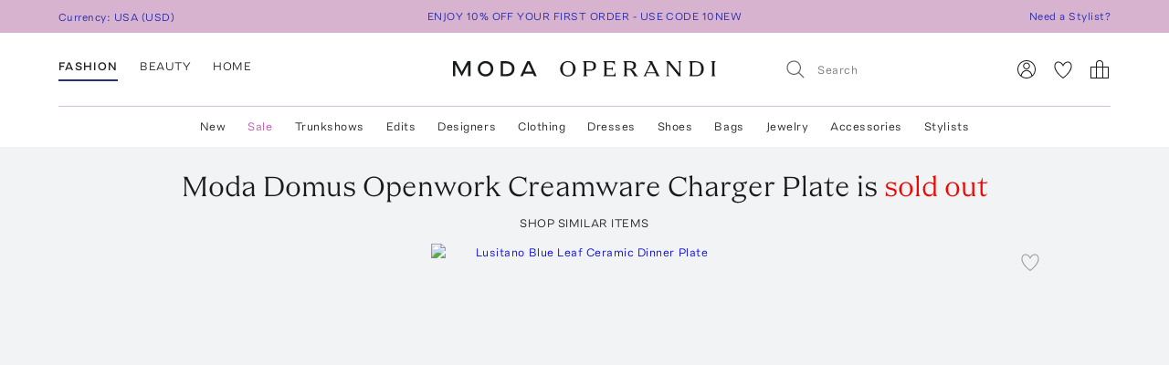

--- FILE ---
content_type: text/html; charset=utf-8
request_url: https://www.modaoperandi.com/home/p/moda-domus/openwork-creamware-charger-plate-3/578730
body_size: 474953
content:
<!doctype html>
<html lang="en-US"><head><meta data-rh="true" name="viewport" content="width=device-width, initial-scale=1.0, minimum-scale=1.0"/><meta name="test" data-rh="true"/><title data-rh="true">Openwork Creamware Charger Plate By Moda Domus | Moda Operandi</title><link rel="preload" href="https://fonts.modaoperandi.com/moda-operandi-sans.woff2" as="font" type="font/woff2" crossorigin="anonymous"/><link rel="preload" href="https://fonts.modaoperandi.com/moda-operandi-serif.woff2" as="font" type="font/woff2" crossorigin="anonymous"/><link rel="preload" as="style" href="https://fonts.modaoperandi.com/all.css"/><meta data-rh="true" name="description" content="Shop the Green Openwork Creamware Charger Plate by Moda Domus and more new designer fashion on Moda Operandi."/><meta data-rh="true" name="og:site_name" content="Moda Operandi"/><meta data-rh="true" name="og:url" content="https://www.modaoperandi.com/home/p/moda-domus/openwork-creamware-charger-plate-3/622628"/><meta data-rh="true" name="og:title" content="Openwork Creamware Charger Plate By Moda Domus | Moda Operandi"/><meta data-rh="true" name="og:description" content="Shop the Green Openwork Creamware Charger Plate by Moda Domus and more new designer fashion on Moda Operandi."/><meta data-rh="true" name="og:image" content="https://cdn.modaoperandi.com/assets/images/products/941694/578730/medium_moda-domus-green-openwork-creamware-charger-plate-3.jpg?_v=1755643244"/><meta data-rh="true" name="fb:app_id" content="116030325161657"/><meta data-rh="true" name="google-site-verification" content="Wws-Fq-agruoQjHyvs_kzYIYVteoRd1GpPLaOOH9zj0"/><meta data-rh="true" name="theme-color" content="rgb(248, 245, 238)"/><meta data-rh="true" name="apple-itunes-app" content="app-id=781702094, app-argument=/home/p/moda-domus/openwork-creamware-charger-plate-3/578730"/><link data-rh="true" rel="canonical" href="https://www.modaoperandi.com/home/p/moda-domus/openwork-creamware-charger-plate-3/622628"/><link data-rh="true" href="/dist/public/favicon.png" rel="shortcut icon"/><link data-rh="true" rel="apple-touch-icon" href="/dist/public/favicon.png"/><link data-rh="true" rel="preload" as="image" href="https://cdn.modaoperandi.com/assets/images/products/1082972/733012/medium_house-of-capricorn-multi-lusitano-blue-leaf-ceramic-dinner-plate.jpg?_v=1768422673"/><link data-rh="true" rel="preload" as="image" href="https://cdn.modaoperandi.com/assets/images/products/941678/578706/medium_moda-domus-green-white-creamware-balconata-new-arc-charger-plate-cm-33d-1.jpg?_v=0"/><link data-rh="true" rel="preload" as="image" href="https://cdn.modaoperandi.com/assets/images/products/1018360/662401/medium_laura-chautin-multi-landscape-dinner-plate.jpg?_v=0"/><link data-rh="true" rel="preload" as="image" href="https://cdn.modaoperandi.com/assets/images/products/1072151/721240/medium_tania-bulhoes-multi-soup-plate-jade-green.jpg?_v=0"/><link data-rh="true" rel="preload" as="image" href="https://cdn.modaoperandi.com/assets/images/products/1075939/725259/medium_tania-bulhoes-white-tea-cup-and-saucer-flor-de-maracuja.jpg?_v=0"/><link data-rh="true" rel="preload" as="image" href="https://cdn.modaoperandi.com/assets/images/products/1082973/733013/medium_house-of-capricorn-multi-lusitano-blue-leaf-ceramic-soup-plate.jpg?_v=1768422647"/><link data-rh="true" rel="preload" as="image" href="https://cdn.modaoperandi.com/assets/images/products/879308/509583/medium_giambattista-valli-for-moda-domus-multi-dessert-plate-20-cm1-rose-1-leaf-insects.jpg?_v=0"/><link data-rh="true" rel="preload" as="image" href="https://cdn.modaoperandi.com/assets/images/products/1072156/721245/medium_tania-bulhoes-multi-dessert-plate-jade-green.jpg?_v=0"/><link data-rh="true" rel="preload" as="image" href="https://cdn.modaoperandi.com/assets/images/products/1072150/721239/medium_tania-bulhoes-multi-espresso-cup-saucer-jade-green.jpg?_v=0"/><link data-rh="true" rel="preload" as="image" href="https://cdn.modaoperandi.com/assets/images/products/879327/509602/medium_giambattista-valli-for-moda-domus-green-starter-plate-25cm-new-retro-green-dark.jpg?_v=0"/><link data-rh="true" rel="preload" as="image" href="https://cdn.modaoperandi.com/assets/images/products/855892/482620/medium_moda-domus-green-set-of-6-cereal-bowl-lilly-of-the-valley.jpg?_v=0"/><link data-rh="true" rel="preload" as="image" href="https://cdn.modaoperandi.com/assets/images/products/855893/482621/medium_moda-domus-green-set-of-6-breakfast-cup-saucer-lilly-of-the-valley.jpg?_v=0"/><link data-rh="true" rel="preload" as="image" href="https://cdn.modaoperandi.com/assets/images/products/879304/509579/medium_giambattista-valli-for-moda-domus-multi-dinner-plate-27cm-1-rose-insects.jpg?_v=0"/><link data-rh="true" rel="preload" as="image" href="https://cdn.modaoperandi.com/assets/images/products/923442/558870/medium_sarah-linda-forrer-gold-set-of-two-ovum-n-9gold-small-side-dishes.jpg?_v=0"/><link data-rh="true" rel="preload" as="image" href="https://cdn.modaoperandi.com/assets/images/products/1075934/725254/medium_tania-bulhoes-multi-espresso-cup-and-saucer-flor-de-maracuja.jpg?_v=0"/><link data-rh="true" rel="preload" as="image" href="https://cdn.modaoperandi.com/assets/images/products/1072152/721241/medium_tania-bulhoes-multi-tea-cup-saucer-jade-green.jpg?_v=0"/><link data-rh="true" rel="preload" as="image" href="https://cdn.modaoperandi.com/assets/images/products/1053716/701075/medium_tiffany-co-white-pc-wldflwr-dessert-plate.jpg?_v=0"/><link data-rh="true" rel="preload" as="image" href="https://cdn.modaoperandi.com/assets/images/products/958017/597243/medium_tiffany-co-gold-t-true-dinner-bowl-pc-t-true-dinner-bowl.jpg?_v=0"/><link data-rh="true" rel="preload" as="image" href="https://cdn.modaoperandi.com/assets/images/products/855895/482623/medium_moda-domus-white-set-of-6-salad-plate-lilly-of-the-valley-2.jpg?_v=0"/><link data-rh="true" rel="preload" as="image" href="https://cdn.modaoperandi.com/assets/images/products/1064303/712537/medium_tiffany-co-multi-bc-toile-c-cup-s-5-multi.jpg?_v=0"/><link data-rh="true" rel="preload" as="image" href="https://cdn.modaoperandi.com/assets/images/products/1078978/728590/medium_saint-louis-multi-tommy-champagne-cup.jpg?_v=0"/><link data-rh="true" rel="preload" as="image" href="https://cdn.modaoperandi.com/assets/images/products/855894/482622/medium_moda-domus-white-set-of-6-dinner-plate-lilly-of-the-valley-2.jpg?_v=0"/><link data-rh="true" rel="preload" as="image" href="https://cdn.modaoperandi.com/assets/images/products/1064304/712538/medium_tiffany-co-multi-bc-toile-e-cup-s-5-multi.jpg?_v=0"/><link data-rh="true" rel="preload" as="image" href="https://cdn.modaoperandi.com/assets/images/products/1082974/733014/medium_house-of-capricorn-multi-lusitano-blue-leaf-ceramic-dessert-plate.jpg?_v=1768422645"/><link data-rh="true" rel="preload" as="image" href="https://cdn.modaoperandi.com/assets/images/products/1058254/706017/medium_richard-ginori-off-white-oriente-italiano-dinner-plate.jpg?_v=0"/><link data-rh="true" rel="preload" as="image" href="https://cdn.modaoperandi.com/assets/images/products/879326/509601/medium_giambattista-valli-for-moda-domus-green-dinner-plate-28cm-honey-dew-green.jpg?_v=0"/><link data-rh="true" rel="preload" as="image" href="https://cdn.modaoperandi.com/assets/images/products/1007642/650750/medium_tiffany-co-blue-bc-tiff-toile-cereal-bowl.jpg?_v=0"/><link data-rh="true" rel="preload" as="image" href="https://cdn.modaoperandi.com/assets/images/products/1058196/705935/medium_moda-domus-silver-set-of-six-swan-place-card-holders.jpg?_v=0"/><link data-rh="true" rel="preload" as="image" href="https://cdn.modaoperandi.com/assets/images/products/879330/509605/medium_giambattista-valli-for-moda-domus-green-coffee-cup-saucer-honey-dew-green.jpg?_v=0"/><link data-rh="true" rel="preload" as="image" href="https://cdn.modaoperandi.com/assets/images/products/958005/597231/medium_tiffany-co-gold-t-true-dinner-plate-pc-t-true-dinner-plate.jpg?_v=0"/><link data-rh="true" rel="preload" as="image" href="https://cdn.modaoperandi.com/assets/images/products/1053699/701055/medium_tiffany-co-white-pc-wldflwr-b-b-plate.jpg?_v=0"/><link data-rh="true" rel="preload" as="image" href="https://cdn.modaoperandi.com/assets/images/products/1083003/733043/medium_house-of-capricorn-green-vime-green-ceramic-soup-plate.jpg?_v=1768423351"/><link data-rh="true" rel="preload" as="image" href="https://cdn.modaoperandi.com/assets/images/products/1058255/706019/medium_richard-ginori-off-white-oriente-italiano-dessert-plate.jpg?_v=0"/><link data-rh="true" rel="preload" as="image" href="https://cdn.modaoperandi.com/assets/images/products/1078967/728579/medium_saint-louis-multi-tommy-2-water-glass.jpg?_v=0"/><link data-rh="true" rel="preload" as="image" href="https://cdn.modaoperandi.com/assets/images/products/1072158/721247/medium_tania-bulhoes-multi-bread-plate-jade-green.jpg?_v=0"/><link data-rh="true" rel="preload" as="image" href="https://cdn.modaoperandi.com/assets/images/products/1083004/733044/medium_house-of-capricorn-green-vime-green-ceramic-dessert-plate.jpg?_v=1768595981"/><link data-rh="true" rel="preload" as="image" href="https://cdn.modaoperandi.com/assets/images/products/941694/578730/small_moda-domus-green-openwork-creamware-charger-plate-3.jpg?_v=1755643244"/><link data-rh="true" rel="preload" as="image" href="https://cdn.modaoperandi.com/assets/images/products/941694/578730/642f12d5/small_moda-domus-green-openwork-creamware-charger-plate-3.jpg?_v=1755643244"/><link data-rh="true" rel="preload" as="image" href="https://cdn.modaoperandi.com/assets/images/products/941694/578730/z/small_moda-domus-green-openwork-creamware-charger-plate-3.jpg?_v=1755643244"/><link data-rh="true" rel="preload" as="image" href="https://cdn.modaoperandi.com/assets/images/products/941694/578730/large_moda-domus-green-openwork-creamware-charger-plate-3.jpg?_v=1755643244"/><link data-chunk="Favorite" rel="preload" as="style" href="/dist/client/Favorite-bundle-0003ab21.css"/><link data-chunk="pages-ProductDetailPage" rel="preload" as="style" href="/dist/client/2183-bundle-e17bb158.css"/><link data-chunk="pages-ProductDetailPage" rel="preload" as="style" href="/dist/client/5237-bundle-0f26eff3.css"/><link data-chunk="main" rel="preload" as="style" href="/dist/client/main-bundle-b7c9f900.css"/><link data-chunk="main" rel="preload" as="script" href="/dist/client/runtime-bundle-25e1110e.js"/><link data-chunk="main" rel="preload" as="script" href="/dist/client/main-bundle-b7c9f900.js"/><link data-chunk="pages-ProductDetailPage" rel="preload" as="script" href="/dist/client/5878-bundle-a0bc024e.js"/><link data-chunk="pages-ProductDetailPage" rel="preload" as="script" href="/dist/client/7634-bundle-284a371b.js"/><link data-chunk="pages-ProductDetailPage" rel="preload" as="script" href="/dist/client/447-bundle-d7514bbb.js"/><link data-chunk="pages-ProductDetailPage" rel="preload" as="script" href="/dist/client/3382-bundle-fc1e235f.js"/><link data-chunk="pages-ProductDetailPage" rel="preload" as="script" href="/dist/client/9028-bundle-0bb744cd.js"/><link data-chunk="pages-ProductDetailPage" rel="preload" as="script" href="/dist/client/3722-bundle-082ed49b.js"/><link data-chunk="pages-ProductDetailPage" rel="preload" as="script" href="/dist/client/5237-bundle-0f26eff3.js"/><link data-chunk="pages-ProductDetailPage" rel="preload" as="script" href="/dist/client/5175-bundle-21715a85.js"/><link data-chunk="pages-ProductDetailPage" rel="preload" as="script" href="/dist/client/2183-bundle-e17bb158.js"/><link data-chunk="pages-ProductDetailPage" rel="preload" as="script" href="/dist/client/pages-ProductDetailPage-bundle-0919061b.js"/><link data-chunk="ImageGallery" rel="preload" as="script" href="/dist/client/ImageGallery-bundle-1392d524.js"/><link data-chunk="Favorite" rel="preload" as="script" href="/dist/client/Favorite-bundle-0003ab21.js"/><script src="https://www.datadoghq-browser-agent.com/us1/v6/datadog-logs.js"></script><script>
              window.DD_LOGS && window.DD_LOGS.init({
                clientToken: 'pub27f03c52884cd0c17eecd18d82246ed6',
                site: 'datadoghq.com',
                service: 'discovery',
                env: 'prod',
                version: '4194562828174ef35ba2e1f9e7c59c77acb5c513',
                forwardErrorsToLogs: true,
                forwardConsoleLogs: 'all',
                telemetrySampleRate: 0,
                beforeSend: (log) => {
                  /**
                   * Silence deprecation warnings from Apollo Client because it floods the DataDog logs.
                   * TODO: Remove this when we upgrade to Apollo Client 4.
                   */
                  if (log.status === 'warn' && log.message?.includes('An error occurred! For more details, see the full error text at https://go.apollo.dev/')) return false;
                  return log;
                }
              });
          </script><link type="text/css" rel="stylesheet" href="https://fonts.modaoperandi.com/all.css"/><link data-chunk="main" rel="stylesheet" href="/dist/client/main-bundle-b7c9f900.css"/><link data-chunk="pages-ProductDetailPage" rel="stylesheet" href="/dist/client/5237-bundle-0f26eff3.css"/><link data-chunk="pages-ProductDetailPage" rel="stylesheet" href="/dist/client/2183-bundle-e17bb158.css"/><link data-chunk="Favorite" rel="stylesheet" href="/dist/client/Favorite-bundle-0003ab21.css"/><script>window.__FEATURE_FLAGS__ = {"affirm":{"value":true,"reason":"FALLTHROUGH"},"algolia-recommendations":{"value":{"looking-similar":false},"reason":"OFF"},"allow-gift-card":{"value":false,"reason":"OFF"},"card-payment-provider":{"value":"BRAINTREE","reason":"FALLTHROUGH"},"collection-badges":{"value":{},"reason":"OFF"},"configuration-set-welcome-offer":{"value":10,"reason":"FALLTHROUGH"},"curated-looks-notifications":{"value":true,"reason":"FALLTHROUGH"},"designer-plp-scoring":{"value":"test-recency-exclusivity","reason":"FALLTHROUGH"},"display-beauty":{"value":true,"reason":"RULE_MATCH"},"display-women":{"value":true,"reason":"RULE_MATCH"},"dynamic-re-ranking":{"value":false,"reason":"FALLTHROUGH"},"enable-club-moda-treatment":{"value":false,"reason":"OFF"},"gift-finder":{"value":true,"reason":"FALLTHROUGH"},"guide-page-restrictions":{"value":{"vip-bottega-store-100":["US"]},"reason":"FALLTHROUGH"},"holiday-shipping-cutoff":{"value":{},"reason":"OFF"},"international-shipping-fee-optimization":{"value":"controller","reason":"OFF"},"mobile-nav-v2":{"value":true,"reason":"FALLTHROUGH"},"new-divider-line":{"value":true,"reason":"FALLTHROUGH"},"new-saved-for-later":{"value":false,"reason":"OFF"},"new-share-icon":{"value":true,"reason":"FALLTHROUGH"},"optimize-pdp-images-desktop":{"value":true,"reason":"FALLTHROUGH"},"plp-pins":{"value":true,"reason":"FALLTHROUGH"},"plp-scoring":{"value":"test-sales-to-views","reason":"FALLTHROUGH"},"show-edits-in-customer-account":{"value":true,"reason":"FALLTHROUGH"},"show-sale-on-plps":{"value":[".*"],"reason":"FALLTHROUGH"},"us-domestic-shipping-fee-optimization":{"value":"controller","reason":"OFF"}}</script><script>window.__APOLLO_STATE__ = {"ROOT_QUERY":{"__typename":"Query","user":{"__typename":"User","affiliate":null,"accessToken":null,"clientTier":null,"countryCode":"","email":null,"firstName":null,"hasPassword":null,"id":null,"isAmazonConnected":null,"isLoggedIn":false,"isMember":null,"lastName":null,"phone":null,"modaPrivate":null,"statusLevel":null,"userLoyaltyStatus":null},"cookies":{"__typename":"Cookies","cartId":null,"cloudfrontViewerCountry":"US","fullUser":"{\"__typename\":\"User\",\"affiliate\":null,\"accessToken\":null,\"clientTier\":null,\"countryCode\":\"\",\"email\":null,\"firstName\":null,\"hasPassword\":null,\"id\":null,\"isAmazonConnected\":null,\"isLoggedIn\":false,\"isMember\":null,\"lastName\":null,\"phone\":null,\"modaPrivate\":null,\"statusLevel\":null,\"userLoyaltyStatus\":null}","isAmexCustomer":null,"modaAnonymousId":"7ac26162-562d-4051-9a90-f28051ec1d79","passwordResetToken":null,"preferences":"{\"countryId\":\"840\",\"vertical\":\"women\",\"backInStockNotifications\":true,\"personalizationRequiredNotifications\":true,\"returnPolicyChangeNotifications\":true,\"showEmailSignup\":true,\"showLandingPageForRussia\":true}","promoCode":"","sessionQueryParams":null,"signifydSessionId":null,"stateAbbreviation":"","stateName":"","zipCode":""},"errorModal":{"__typename":"ErrorModal","show":false,"message":null},"paymentError":{"__typename":"PaymentError","error":""},"notifications":[],"recommendations({\"filter\":\"\",\"id\":\"578730\",\"limit\":40,\"type\":\"visually-similar\"})":{"__typename":"RestRecommendations","data@type({\"name\":\"RestRecommendationsData\"})":{"__ref":"RestRecommendationsData:578730"}}},"RestRecommendationsData:578730":{"__typename":"RestRecommendationsData","id":"578730","type":null,"attributes@type({\"name\":\"RestRecommendationsAttributes\"})":{"__typename":"RestRecommendationsAttributes","variantIds":["733012","578706","662401","721240","725259","706018","733013","706020","509583","721245","721239","509602","578707","482620","526357","482621","509579","558870","725254","721241","701075","597243","482623","712537","728590","482622","712538","733014","706017","509601","650750","705935","509605","597231","701055","733043","706019","728579","721247","733044"]}},"readOnlyQueryData":{"PageLayoutQuery({\"gender\":\"women\",\"slug\":\"women\",\"countryCode\":\"US\"})":{"displayPage":{"targetBuckets":[{"name":"header","modules":[{"platform":["desktop"],"slides":[{"ctaUrl":"https://www.modaoperandi.com/designer/posse","slideText":{"ctaText":null,"taglineText":null,"__typename":"SlideText"},"__typename":"Slide"},{"ctaUrl":"https://www.modaoperandi.com/shop/the-vacation-store","slideText":{"ctaText":null,"taglineText":null,"__typename":"SlideText"},"__typename":"Slide"},{"ctaUrl":"https://www.modaoperandi.com/women/products/sale","slideText":{"ctaText":null,"taglineText":null,"__typename":"SlideText"},"__typename":"Slide"}],"__typename":"SinglePumoModule"},{"platform":["mobile"],"slides":[{"ctaUrl":"https://www.modaoperandi.com/designer/posse","slideText":{"ctaText":null,"taglineText":null,"__typename":"SlideText"},"__typename":"Slide"},{"ctaUrl":"https://www.modaoperandi.com/shop/the-vacation-store","slideText":{"ctaText":null,"taglineText":null,"__typename":"SlideText"},"__typename":"Slide"},{"ctaUrl":"https://www.modaoperandi.com/women/products/sale","slideText":{"ctaText":null,"taglineText":null,"__typename":"SlideText"},"__typename":"Slide"}],"__typename":"SinglePumoModule"},{"platform":["desktop","mobile"],"slides":[{"ctaUrl":"https://www.modaoperandi.com/new","slideText":{"ctaText":"SHOP NOW","taglineText":{"body":"\u003cbr>\u003cspan style=\"font-family: &quot;Moda Operandi Serif&quot;, Times, serif; font-size: 32px;\">WHAT'S NEW\u003c/span>","__typename":"TextObject"},"__typename":"SlideText"},"__typename":"Slide"}],"__typename":"SinglePumoModule"},{"__typename":"CarouselPumoModule"},{"platform":["desktop","mobile"],"slides":[{"ctaUrl":"https://www.modaoperandi.com/collections/designers","slideText":{"ctaText":"SHOP TRUNKSHOW","taglineText":{"body":"\u003cbr>\u003cspan style=\"font-family: &quot;Moda Operandi Serif&quot;, Times, serif; font-size: 32px;\">WHAT'S NEXT\u003c/span>","__typename":"TextObject"},"__typename":"SlideText"},"__typename":"Slide"}],"__typename":"SinglePumoModule"},{"__typename":"CarouselPumoModule"},{"__typename":"DividerPumoModule"},{"__typename":"DividerPumoModule"},{"__typename":"DividerPumoModule"},{"__typename":"DividerPumoModule"},{"__typename":"HomePageHeaderPumoModule"},{"__typename":"MultiPumoModule"},{"__typename":"MultiPumoModule"},{"__typename":"DividerPumoModule"},{"platform":["desktop","mobile"],"slides":[{"ctaUrl":"https://www.modaoperandi.com/shop/the-ski-shop","slideText":{"ctaText":"SHOP NOW","taglineText":{"body":"\u003cspan style='font-family: \"Moda Operandi Serif\", Times, serif; font-size: 20px;'>THE SKI SHOP\u003c/span>","__typename":"TextObject"},"__typename":"SlideText"},"__typename":"Slide"}],"__typename":"SinglePumoModule"},{"__typename":"CarouselPumoModule"},{"__typename":"DividerPumoModule"},{"__typename":"DividerPumoModule"},{"__typename":"DividerPumoModule"},{"__typename":"HomePageHeaderPumoModule"},{"__typename":"MultiPumoModule"},{"__typename":"MultiPumoModule"},{"__typename":"DividerPumoModule"},{"platform":["desktop","mobile"],"slides":[{"ctaUrl":"https://www.modaoperandi.com/shop/laurens-closet","slideText":{"ctaText":"SHOP NOW","taglineText":{"body":"\u003cspan style='font-family: \"Moda Operandi Serif\", Times, serif; font-size: 20px;'>LAUREN&#39;S CLOSET\u003c/span>","__typename":"TextObject"},"__typename":"SlideText"},"__typename":"Slide"}],"__typename":"SinglePumoModule"},{"__typename":"CarouselPumoModule"},{"__typename":"DividerPumoModule"},{"__typename":"DividerPumoModule"},{"__typename":"DividerPumoModule"},{"__typename":"HomePageHeaderPumoModule"},{"__typename":"MultiPumoModule"},{"__typename":"MultiPumoModule"}],"__typename":"TargetBucket"},{"name":"banner","modules":[{"platform":["desktop"],"slides":[{"ctaUrl":"https://www.modaoperandi.com/shop/bestsellers","slideText":{"ctaText":"","taglineText":{"body":"\u003cspan style='font-family: \"Moda Operandi Sans\", Arial, sans-serif; font-size: 12px;'>ENJOY 10% OFF YOUR FIRST ORDER - USE CODE 10NEW\u003c/span>","__typename":"TextObject"},"__typename":"SlideText"},"__typename":"Slide"},{"ctaUrl":"https://www.modaoperandi.com/beauty/p/moda-operandi-beauty/holiday-box-2025/707880","slideText":{"ctaText":"","taglineText":{"body":"\u003cspan style=\"font-family: &quot;Moda Operandi Sans&quot;, Arial, sans-serif; font-size: 12px;\">USE CODE BEAUTYBOX FOR 50% OFF OUR BEAUTY GIFT SET\u003cbr id=\"isPasted\">\u003c/span>","__typename":"TextObject"},"__typename":"SlideText"},"__typename":"Slide"}],"__typename":"SinglePumoModule"},{"platform":["mobile"],"slides":[{"ctaUrl":"https://www.modaoperandi.com/shop/bestsellers","slideText":{"ctaText":null,"taglineText":{"body":"\u003cspan style=\"font-family: &quot;Moda Operandi Sans&quot;, Arial, sans-serif; font-size: 12px;\">ENJOY 10% OFF YOUR FIRST ORDER - USE CODE 10NEW\u003c/span>","__typename":"TextObject"},"__typename":"SlideText"},"__typename":"Slide"}],"__typename":"SinglePumoModule"}],"__typename":"TargetBucket"}],"__typename":"DisplayPage"}},"DesktopNavigatorVerticalsQuery({\"platform\":\"DESKTOP\"})":{"navigatorVerticals":[{"id":"4163a6e0-e9da-41b7-a9ee-e90a9d6daf5b","items":[{"id":"0f80cbf8-9fb6-4ef7-b3ed-b635171ed6fc","name":"New","href":"https://www.modaoperandi.com/new","style":{"color":"ink","bold":false,"__typename":"NavigatorItemStyle"},"units":[{"anchorText":"The Vacation Shop","headline":"FEATURED","href":"/shop/the-vacation-store","imageSrc":"https://cdn.modaoperandi.com/assets/images/cms/8bf9aa7b-4304-41ef-bbb1-e722a525df5c.jpg","imageAlt":"","__typename":"EditorialNavigatorUnit"},{"anchorText":"Moda Exclusives","headline":"","href":"/shop/moda-operandi-exclusives","imageSrc":"https://cdn.modaoperandi.com/assets/images/cms/fe61f282-2bef-4dff-8744-ba47038c14c6.jpg","imageAlt":"Available Now","__typename":"EditorialNavigatorUnit"},{"header":"JUST IN","subcategories":[{"id":"18df2d46-d712-41fa-8e6b-9ea407f021cf","title":"All New","href":"/shop/new","type":"Default","__typename":"NavigatorUnitListItem"},{"id":"59bd15b7-4014-4c9f-800f-6ac3a3f9146a","title":"Last 7 Days","href":"/shop/new-this-week?sort=recency","type":"Default","__typename":"NavigatorUnitListItem"},{"id":"ea1dca1a-cd10-4dfc-9024-7e35528fdd7e","title":"Last 30 Days","href":"/shop/new-this-month?sort=recency","type":"Default","__typename":"NavigatorUnitListItem"}],"__typename":"ListNavigatorUnit"},{"header":"AVAILABILITY","subcategories":[{"id":"0f2611f1-cf49-43f6-bc0d-55a79f71d137","title":"Available Now","href":"/shop/new-this-month?availability=available_now&sort=recency","type":"Default","__typename":"NavigatorUnitListItem"},{"id":"905b8962-d21d-4efa-8905-4412ace84980","title":"Preorder","href":"/shop/new-this-month?availability=preorder&sort=recency","type":"Default","__typename":"NavigatorUnitListItem"},{"id":"e6b1a554-7684-48dd-876b-0be0293a7476","title":"Trunkshow","href":"/shop/new-this-month?availability=trunkshow&sort=recency","type":"Default","__typename":"NavigatorUnitListItem"},{"id":"913e6f4c-9d7a-4cdb-a728-32b7cb8a2618","title":"CURATIONS","href":"","type":"Default","__typename":"NavigatorUnitListItem"},{"id":"ea31bf27-5ab1-405e-b240-a17eeea06f29","title":"Under $500","href":"/new?pricemax=500&sort=recency_new","type":"Default","__typename":"NavigatorUnitListItem"},{"id":"f4bd651d-b3d7-49f0-8353-d72a1f91c897","title":"Under $1000","href":"/new?pricemax=1000&pricemin=500&sort=recency_new","type":"Default","__typename":"NavigatorUnitListItem"}],"__typename":"ListNavigatorUnit"},{"header":"CATEGORIES","subcategories":[{"id":"47218bbb-ea60-47c5-a032-cbf65b908af7","title":"Clothing","href":"/shop/new-this-month?sort=recency&vertical=women&category=clothing","type":"Default","__typename":"NavigatorUnitListItem"},{"id":"36bc9573-6b13-4b9e-92a0-78e380bb8eed","title":"Dresses","href":"/shop/new-this-month?sort=recency&vertical=women&category=clothing&subcategory=dresses","type":"Default","__typename":"NavigatorUnitListItem"},{"id":"e1003eff-15a2-4f74-b678-905eb74e1623","title":"Tops","href":"/shop/new-this-month?sort=recency&vertical=women&category=clothing&subcategory=tops","type":"Default","__typename":"NavigatorUnitListItem"},{"id":"1cd83b5e-9920-45cc-b02e-7f50090372d2","title":"Shoes","href":"/shop/new-this-month?sort=recency&vertical=women&category=shoes","type":"Default","__typename":"NavigatorUnitListItem"},{"id":"eafaa57c-1c5a-4c5c-8d39-81799fb050fc","title":"Bags","href":"/shop/new-this-month?sort=recency&vertical=women&category=bags","type":"Default","__typename":"NavigatorUnitListItem"},{"id":"60643469-e286-472b-b8dc-b011b25f4642","title":"Accessories","href":"/shop/new-this-month?sort=recency&vertical=women&category=accessories","type":"Default","__typename":"NavigatorUnitListItem"},{"id":"ce7f7931-af44-4fe7-bf65-e3537f6a7650","title":"Jewelry","href":"/shop/new-this-month?sort=recency&vertical=women&category=jewelry","type":"Default","__typename":"NavigatorUnitListItem"},{"id":"ebde80db-9ee1-440d-830c-7c54c3cd21b7","title":"Beauty","href":"/shop/new-this-month?sort=recency&vertical=beauty","type":"Default","__typename":"NavigatorUnitListItem"},{"id":"0130c02c-8fb2-4023-b179-f2cbcb0e9592","title":"Home","href":"/shop/new-this-month?sort=recency&vertical=home","type":"Default","__typename":"NavigatorUnitListItem"}],"__typename":"ListNavigatorUnit"}],"__typename":"DesktopNavigatorItem"},{"id":"3117b447-35d9-4879-a260-c464a4b532c1","name":"Sale","href":"https://www.modaoperandi.com/women/products/sale","style":{"color":"fuchsia","bold":false,"__typename":"NavigatorItemStyle"},"units":[{"anchorText":"The Winter Home Sale","headline":"FEATURED","href":"/home/products/sale","imageSrc":"https://cdn.modaoperandi.com/assets/images/cms/82bfacfc-d5cc-4563-ada9-efd816357ddd.jpg","imageAlt":"The Ski Sale","__typename":"EditorialNavigatorUnit"},{"anchorText":"Dresses","headline":"","href":"/women/products/sale/clothing/dresses","imageSrc":"https://cdn.modaoperandi.com/assets/images/cms/911a18e5-46e0-4d49-ba61-05d53bc9d04c.jpg","imageAlt":"Dresses","__typename":"EditorialNavigatorUnit"},{"header":"CATEGORIES","subcategories":[{"id":"bf6e00bc-7703-42b1-af6e-59129a32b5f1","title":"All Sale","href":"/women/products/sale","type":"Default","__typename":"NavigatorUnitListItem"},{"id":"e5be1f17-71bf-450a-8a72-7efce6291c09","title":"Sale Accessories","href":"/women/products/sale/accessories","type":"Default","__typename":"NavigatorUnitListItem"},{"id":"cdef1748-0a47-4859-8dac-059463d2d40a","title":"Sale Clothing","href":"/women/products/sale/clothing","type":"Default","__typename":"NavigatorUnitListItem"},{"id":"80d2a98e-28e0-4b6c-aa6c-cdca0fc881b2","title":"Sale Bags","href":"/women/products/sale/bags","type":"Default","__typename":"NavigatorUnitListItem"},{"id":"9711f396-f3ae-4072-b179-a314eb0e78d8","title":"Sale Dresses","href":"/women/products/sale/clothing/dresses","type":"Default","__typename":"NavigatorUnitListItem"},{"id":"edb51a4f-a7e1-4584-b299-6123c9e7c545","title":"Sale Jewelry","href":"/women/products/sale/jewelry","type":"Default","__typename":"NavigatorUnitListItem"},{"id":"5e6ececc-9c47-49ce-bf29-686a69a3ce79","title":"Sale Shoes","href":"/women/products/sale/shoes","type":"Default","__typename":"NavigatorUnitListItem"},{"id":"a0fc1c7d-14be-4a53-a526-7f8dbec39089","title":"Sale Skirts","href":"/women/products/sale/clothing/skirts","type":"Default","__typename":"NavigatorUnitListItem"},{"id":"67b505b9-a8db-4008-9b4c-de64c4ac5379","title":"Sale Tops","href":"/women/products/sale/clothing/tops","type":"Default","__typename":"NavigatorUnitListItem"},{"id":"1c54817f-f8f4-48e8-9a39-16cff1d57692","title":"Sale Home","href":"/home/products/sale","type":"Default","__typename":"NavigatorUnitListItem"},{"id":"345e9f07-1475-40f2-94b6-ab63d7772b3a","title":"Sale Ski","href":"/shop/the-ski-sale","type":"Default","__typename":"NavigatorUnitListItem"}],"__typename":"ListNavigatorUnit"},{"header":"CLOTHING BY SIZE","subcategories":[{"id":"5c624b40-844e-4ba5-8483-c5eae93d9f69","title":"X-Small","href":"/women/products/sale/clothing?sizes=clothing-us-0&sizes=clothing-us-2","type":"Default","__typename":"NavigatorUnitListItem"},{"id":"9d32bf87-5e49-470a-be05-9a9c20f9e581","title":"Small","href":"/women/products/sale/clothing?sizes=clothing-us-4&sizes=clothing-us-6&sizes=clothing-us-2","type":"Default","__typename":"NavigatorUnitListItem"},{"id":"59289b3c-eec9-40f5-8cb2-6f359aa947df","title":"Medium","href":"/women/products/sale/clothing?sizes=clothing-us-6&sizes=clothing-us-8&sizes=clothing-us-10","type":"Default","__typename":"NavigatorUnitListItem"},{"id":"786cfb48-e5d3-4c20-a87c-32f0d732d7ab","title":"Large","href":"/women/products/sale/clothing?sizes=clothing-us-12&sizes=clothing-us-14","type":"Default","__typename":"NavigatorUnitListItem"},{"id":"cd7c5580-cda9-4d10-b48c-9bd47bc49894","title":"X-Large","href":"/women/products/sale/clothing?sizes=clothing-us-16","type":"Default","__typename":"NavigatorUnitListItem"},{"id":"34c677f1-ae02-49f7-902b-8f5a8b1afc65","title":"SHOES BY SIZE","href":"","type":"Default","__typename":"NavigatorUnitListItem"},{"id":"2128071a-f80b-4bbc-87fa-21744e78d90f","title":"US 6 - 6.5","href":"/women/products/sale/shoes?sizes=shoes-us-6&sizes=shoes-us-6.5","type":"Default","__typename":"NavigatorUnitListItem"},{"id":"25eccfca-be6d-4841-a0dd-0c51cadea0fd","title":"US 7 - 7.5","href":"/women/products/sale/shoes?sizes=shoes-us-7&sizes=shoes-us-7.5","type":"Default","__typename":"NavigatorUnitListItem"},{"id":"2b517f1f-d6ed-43f6-972a-65fb789af1fc","title":"US 8 - 8.5","href":"/women/products/sale/shoes?sizes=shoes-us-8&sizes=shoes-us-8.5","type":"Default","__typename":"NavigatorUnitListItem"},{"id":"4d7b525f-feb3-4ef4-946b-b3fbf68d47b6","title":"US 9 - 9.5","href":"/women/products/sale/shoes?sizes=shoes-us-9&sizes=shoes-us-9.5","type":"Default","__typename":"NavigatorUnitListItem"},{"id":"b2a6bbc6-25ea-460b-9d76-fc17e5fc337f","title":"US 10 - 10.5","href":"/women/products/sale/shoes?sizes=shoes-us-10","type":"Default","__typename":"NavigatorUnitListItem"}],"__typename":"ListNavigatorUnit"},{"header":"DESIGNERS","subcategories":[{"id":"949b01da-bb50-4fd7-ab49-ca624e4f289b","title":"Alex Perry","href":"/women/products/sale?designers=alex-perry","type":"Default","__typename":"NavigatorUnitListItem"},{"id":"0ff864b9-e895-415c-8ff2-daf7b24331cb","title":"Alexis","href":"/women/products/sale?designers=alexis","type":"Default","__typename":"NavigatorUnitListItem"},{"id":"7a7d509d-7725-47ce-8e30-64dd3f53d155","title":"Balenciaga","href":"/women/products/sale?designers=balenciaga","type":"Default","__typename":"NavigatorUnitListItem"},{"id":"ed443a2f-59c0-4627-b76d-468c753314c7","title":"Brandon Maxwell","href":"/women/products/sale?designers=brandon-maxwell","type":"Default","__typename":"NavigatorUnitListItem"},{"id":"7528ebf4-11f2-47e6-9cac-222038995821","title":"Chloé","href":"/women/products/sale?designers=chloe","type":"Default","__typename":"NavigatorUnitListItem"},{"id":"488438de-8cbc-4fcd-8f88-e0754d451081","title":"Coperni","href":"/women/products/sale?designers=coperni","type":"Default","__typename":"NavigatorUnitListItem"},{"id":"9cdbb3ba-bedc-4729-9b98-a971470b736b","title":"Cult Gaia","href":"/women/products/sale?designers=cult-gaia","type":"Default","__typename":"NavigatorUnitListItem"},{"id":"122430d6-6451-4d7f-9686-2782765df75e","title":"Jacquemus","href":"/women/products/sale?designers=jacquemus","type":"Default","__typename":"NavigatorUnitListItem"},{"id":"f1e873a7-c79b-43ae-9c99-c7c926e4e598","title":"Johanna Ortiz","href":"/women/products/sale?designers=johanna-ortiz","type":"Default","__typename":"NavigatorUnitListItem"},{"id":"73af324d-bf8d-4855-97e9-2b5b90979cf3","title":"Khaite","href":"/women/products/sale?designers=khaite","type":"Default","__typename":"NavigatorUnitListItem"},{"id":"8e0410e9-ada4-4344-a4d7-a8cc3ba5cdfb","title":"Oscar de la Renta","href":"/women/products/sale?designers=oscar-de-la-renta","type":"Default","__typename":"NavigatorUnitListItem"},{"id":"23141877-98bb-4725-beb2-006db01213df","title":"Paco Rabanne","href":"/women/products/sale?designers=paco-rabanne","type":"Default","__typename":"NavigatorUnitListItem"},{"id":"38361fd6-3753-475f-af47-e189294dc2e4","title":"Victoria Beckham","href":"/women/products/sale?designers=victoria-beckham","type":"Default","__typename":"NavigatorUnitListItem"}],"__typename":"ListNavigatorUnit"},{"header":"CURATIONS","subcategories":[{"id":"57caf090-8236-49be-b402-ed64443f2065","title":"Under $500 ","href":"/women/products/sale?pricemax=499","type":"Default","__typename":"NavigatorUnitListItem"},{"id":"d9137996-e8cb-42ab-9fb7-e4e5f87d5469","title":"Under $1000","href":"/women/products/sale?pricemax=999&pricemin=500","type":"Default","__typename":"NavigatorUnitListItem"}],"__typename":"ListNavigatorUnit"}],"__typename":"DesktopNavigatorItem"},{"id":"7befce4d-1682-48bd-a074-52c486cca86c","name":"Trunkshows","href":"/collections/designers","style":{"color":"ink","bold":false,"__typename":"NavigatorItemStyle"},"units":[{"anchorText":"RENGGLI","headline":"FEATURED","href":"/designer/renggli/collection/ss26","imageSrc":"https://cdn.modaoperandi.com/assets/images/cms/4ee0aa0a-b70f-4728-8263-2d32a7117589.jpg","imageAlt":"","__typename":"EditorialNavigatorUnit"},{"anchorText":"St. Agni","headline":"","href":"/designer/st-agni/collection/pf26","imageSrc":"https://cdn.modaoperandi.com/assets/images/cms/44680a71-e781-47c0-bd83-0de103d79783.jpg","imageAlt":"Ferragamo","__typename":"EditorialNavigatorUnit"},{"anchorText":"Monique Lhullier","headline":"","href":"/designer/monique-lhuillier/collection/pf26","imageSrc":"https://cdn.modaoperandi.com/assets/images/cms/3839b076-a4ba-4c02-a2da-fe2a3eff80da.jpg","imageAlt":"Missoni","__typename":"EditorialNavigatorUnit"},{"anchorText":"Agua by Agua Bendita","headline":"","href":"/designer/agua-by-agua-bendita/collection/pf26","imageSrc":"https://cdn.modaoperandi.com/assets/images/cms/243c995d-c1a0-4b21-a364-573b1a83f194.jpg","imageAlt":"","__typename":"EditorialNavigatorUnit"},{"anchorText":"Maticevski","headline":"","href":"/designer/maticevski/collection/pf26","imageSrc":"https://cdn.modaoperandi.com/assets/images/cms/6b204380-c009-4ad5-bf35-6fbeb993f19d.jpg","imageAlt":"Oscar de la Renta","__typename":"EditorialNavigatorUnit"},{"header":"CATEGORIES","subcategories":[{"id":"bffdb648-6d20-430a-8314-6e92ca142908","title":"All Trunkshows","href":"/collections/designers","type":"Default","__typename":"NavigatorUnitListItem"},{"id":"900f00c8-81b1-4fe3-81f9-92a1ce530b54","title":"Clothing","href":"/women/collections/clothing","type":"Default","__typename":"NavigatorUnitListItem"},{"id":"01a9cd80-a753-43b5-ae9e-98af4d166425","title":"Dresses","href":"/collections/women/clothing/dresses","type":"Default","__typename":"NavigatorUnitListItem"},{"id":"91b39033-d263-4c2a-8e29-3bb580ea515a","title":"Jewelry","href":"/women/collections/jewelry","type":"Default","__typename":"NavigatorUnitListItem"},{"id":"fc31cae9-9e56-4256-a57e-599833481e28","title":"Shoes","href":"/women/collections/shoes","type":"Default","__typename":"NavigatorUnitListItem"},{"id":"1a7d87f1-d2ea-4362-80b6-78462a8d4007","title":"Bags","href":"/women/collections/bags","type":"Default","__typename":"NavigatorUnitListItem"},{"id":"eb21d924-7180-4890-a419-be65a2c3ae0e","title":"Accessories","href":"/women/collections/accessories","type":"Default","__typename":"NavigatorUnitListItem"},{"id":"b814eb01-ec53-4dcd-b771-b81caa3ce350","title":"Home","href":"/women/collections/home","type":"Default","__typename":"NavigatorUnitListItem"},{"id":"db53156f-d8ac-4f96-b5c1-07dbb870eba4","title":"Bridal","href":"/women/collections/bridal","type":"Default","__typename":"NavigatorUnitListItem"},{"id":"5d191f81-fd3c-45a0-a334-0f8e275ddc2c","title":"---","href":"/","type":"Default","__typename":"NavigatorUnitListItem"},{"id":"3341970c-252c-4698-bdcf-c3ae49ebbb5c","title":"What is Trunkshow?","href":"/editorial/what-is-a-moda-operandi-trunkshow","type":"Default","__typename":"NavigatorUnitListItem"}],"__typename":"ListNavigatorUnit"}],"__typename":"DesktopNavigatorItem"},{"id":"71be93d4-e200-4fef-9226-32de73ebbb59","name":"Edits","href":"/editorial/the-edits","style":{"color":"ink","bold":false,"__typename":"NavigatorItemStyle"},"units":[{"anchorText":"The Valentine's Day Edit","headline":"FEATURED","href":"/shop/valentines-day","imageSrc":"https://cdn.modaoperandi.com/assets/images/cms/071b0d3a-7591-4ac5-8591-15e535e9c2c3.jpg","imageAlt":"","__typename":"EditorialNavigatorUnit"},{"anchorText":"The January Shopping List","headline":"","href":"/editorial/what-to-wear-now","imageSrc":"https://cdn.modaoperandi.com/assets/images/cms/25bbac4f-4c90-4a95-a2f9-2326826a9187.jpg","imageAlt":"","__typename":"EditorialNavigatorUnit"},{"anchorText":"Lauren's Closet","headline":"","href":"/shop/laurens-closet","imageSrc":"https://cdn.modaoperandi.com/assets/images/cms/1fad33c7-aa5b-467e-9601-12e8d12a06a5.jpg","imageAlt":"","__typename":"EditorialNavigatorUnit"},{"anchorText":"Spotlight On: Sunset Hues","headline":"","href":"/shop/the-new-cool-girl","imageSrc":"https://cdn.modaoperandi.com/assets/images/cms/77c909c0-7209-4ba1-8c3b-b2e506403ab2.jpg","imageAlt":"The Trend Report","__typename":"EditorialNavigatorUnit"},{"anchorText":"The Ski Shop","headline":"","href":"/shop/the-ski-shop","imageSrc":"https://cdn.modaoperandi.com/assets/images/cms/d9bff00f-816c-4b16-b23b-782a43f2fd76.jpg","imageAlt":"","__typename":"EditorialNavigatorUnit"},{"header":"STORIES","subcategories":[{"id":"9f654c2d-f78d-4763-a8fa-151854297131","title":"The Digest","href":"/editorial/digest-011826-renggli","type":"Default","__typename":"NavigatorUnitListItem"},{"id":"579afde6-8a50-483d-9018-391fa3aee8b5","title":"The Trend Report","href":"/editorial/trending-now","type":"Default","__typename":"NavigatorUnitListItem"},{"id":"bac1da58-099a-4701-af3c-f4a3b04a247e","title":"What To Buy Now","href":"/editorial/what-to-wear-now","type":"Default","__typename":"NavigatorUnitListItem"},{"id":"7024297a-d4ef-4084-8232-d3f592acf32d","title":"CURATIONS","href":"","type":"Default","__typename":"NavigatorUnitListItem"},{"id":"92a08501-d2f8-4b28-b33d-1ab44df2982f","title":"The Event Edit","href":"/shop/the-event-edit","type":"Default","__typename":"NavigatorUnitListItem"},{"id":"aa5e0476-955d-4079-942c-f1d0787dcc74","title":"Everyday Essentials","href":"/shop/everyday-essentials","type":"Default","__typename":"NavigatorUnitListItem"},{"id":"14d10283-c8ba-4988-b71a-0d715922ef48","title":"For The Bride","href":"/shop/for-the-bride","type":"Default","__typename":"NavigatorUnitListItem"},{"id":"c4471692-6b7a-4225-93a7-4e9ba8fc6a64","title":"Moda Operandi Exclusives","href":"/shop/moda-operandi-exclusives","type":"Default","__typename":"NavigatorUnitListItem"},{"id":"6164f418-c34d-4e1f-a2b4-72856c49175c","title":"The New Collections","href":"/shop/new-collections","type":"Default","__typename":"NavigatorUnitListItem"},{"id":"6e18de76-da5b-49eb-8d9d-3aa81f32a0d6","title":"Spotlight On: Sunset Hues","href":"/shop/the-new-cool-girl","type":"Default","__typename":"NavigatorUnitListItem"},{"id":"2b7f526e-7053-4246-a02f-eca30195f74d","title":"The Valentine's Day Edit","href":"/shop/valentines-day","type":"Default","__typename":"NavigatorUnitListItem"}],"__typename":"ListNavigatorUnit"},{"header":"LAUREN'S CLOSET","subcategories":[{"id":"878f68a6-19db-4d5b-8a20-3057a86fc61f","title":"What's New","href":"/shop/laurens-closet","type":"Default","__typename":"NavigatorUnitListItem"},{"id":"34d2d3ba-878a-4442-a546-e8f5b3bad458","title":"Next Season","href":"/shop/laurens-closet/next-season","type":"Default","__typename":"NavigatorUnitListItem"},{"id":"349309c5-34d1-4be1-8dce-414a573fbca7","title":"Beauty","href":"/shop/laurens-closet/laurens-beauty-edit","type":"Default","__typename":"NavigatorUnitListItem"},{"id":"3863824b-6ec4-44b8-8d8f-72ff2f26e5ce","title":"Home","href":"/shop/laurens-closet/laurens-home","type":"Default","__typename":"NavigatorUnitListItem"},{"id":"e46edbd4-3560-482b-ae9e-ba85cca0d5c8","title":"Jewelry Box","href":"/shop/laurens-closet/laurens-jewelry-box","type":"Default","__typename":"NavigatorUnitListItem"},{"id":"98e8e05a-c570-4915-b5ad-086a6d2b20e4","title":"OLYMPIA'S CLOSET","href":"","type":"Default","__typename":"NavigatorUnitListItem"},{"id":"16101fc2-140f-44c8-986a-5209154d7731","title":"What's New","href":"/shop/olympias-closet","type":"Default","__typename":"NavigatorUnitListItem"},{"id":"f8e1e4d0-ed4d-4841-8715-1083ba3f0347","title":"DESTINATIONS","href":"","type":"Default","__typename":"NavigatorUnitListItem"},{"id":"b57b44dc-8f70-4898-b8af-624496e788ae","title":"The Vacation Shop","href":"/shop/the-vacation-store","type":"Default","__typename":"NavigatorUnitListItem"},{"id":"abe94e42-7793-4e87-a9b8-2f7463114317","title":"The Ski Shop","href":"/shop/the-ski-shop","type":"Default","__typename":"NavigatorUnitListItem"}],"__typename":"ListNavigatorUnit"}],"__typename":"DesktopNavigatorItem"},{"id":"ce6a95f2-f8ba-4798-9f3e-faad743f29c6","name":"Designers","href":"https://www.modaoperandi.com/designers","style":{"color":"ink","bold":false,"__typename":"NavigatorItemStyle"},"units":[{"anchorText":"Posse","headline":"FEATURED","href":"/designer/posse","imageSrc":"https://cdn.modaoperandi.com/assets/images/cms/b6646419-5f23-4261-8a51-35fc15e532f1.jpg","imageAlt":"","__typename":"EditorialNavigatorUnit"},{"anchorText":"Niccolò Pasqualetti","headline":"","href":"/designer/niccolo-pasqualetti","imageSrc":"https://cdn.modaoperandi.com/assets/images/cms/20e3e2ec-52d2-41aa-9c0d-0fe299bfcad5.jpg","imageAlt":"Alfie","__typename":"EditorialNavigatorUnit"},{"anchorText":"The Park","headline":"","href":"/designer/the-park","imageSrc":"https://cdn.modaoperandi.com/assets/images/cms/ab4329da-0f11-48eb-a8cd-d3c313018dc0.jpg","imageAlt":"Burc Akyol","__typename":"EditorialNavigatorUnit"},{"header":"DESIGNERS","subcategories":[{"id":"a8c0da75-fbe6-4691-90a3-93dc6a187eb2","title":"All Designers","href":"/designers","type":"Default","__typename":"NavigatorUnitListItem"},{"id":"4edf0ca8-0b1f-4f28-ab7b-b3d438ff206f","title":"ALAÏA","href":"/women/designer/alaia","type":"Default","__typename":"NavigatorUnitListItem"},{"id":"3e0cde5a-8a71-43f5-9a36-74b7ebe70a4c","title":"Balenciaga","href":"/women/designer/balenciaga","type":"Default","__typename":"NavigatorUnitListItem"},{"id":"29da4462-96ef-4b51-bc89-404f9306fab6","title":"Bottega Veneta","href":"/women/designer/bottega-veneta","type":"Default","__typename":"NavigatorUnitListItem"},{"id":"87ee7837-d64d-4eaf-b8e3-c7545f58995e","title":"Brandon Maxwell","href":"/women/designer/brandon-maxwell","type":"Default","__typename":"NavigatorUnitListItem"},{"id":"226d4f3e-6ab3-46f3-b3af-9e89f4319cf4","title":"Carolina Herrera","href":"/women/designer/carolina-herrera","type":"Default","__typename":"NavigatorUnitListItem"},{"id":"dc025bc4-4e77-4abe-aec7-236e1bc40d6d","title":"Chloé","href":"/women/designer/chloe","type":"Default","__typename":"NavigatorUnitListItem"},{"id":"02ffd50d-e1f3-4049-9b92-c680d76370b5","title":"Christian Louboutin","href":"/women/designer/christian-louboutin","type":"Default","__typename":"NavigatorUnitListItem"},{"id":"a480964f-f96e-458f-a19e-d11149d97d7a","title":"Christopher Esber","href":"/designer/christopher-esber","type":"Default","__typename":"NavigatorUnitListItem"},{"id":"66d186e8-ec44-4f08-9214-abfcaf70d332","title":"Diotima","href":"/designer/diotima","type":"Default","__typename":"NavigatorUnitListItem"},{"id":"a5118e96-5dab-4c2d-ba2b-1adab9b67c3a","title":"Etro","href":"/women/designer/etro","type":"Default","__typename":"NavigatorUnitListItem"},{"id":"32d35f01-5831-4744-96af-09ff827979f8","title":"Isabel Marant","href":"/women/designer/isabel-marant","type":"Default","__typename":"NavigatorUnitListItem"},{"id":"1bec57ca-55e4-4c92-9bb6-2b1477c373d4","title":"Jacquemus","href":"/women/designer/jacquemus","type":"Default","__typename":"NavigatorUnitListItem"},{"id":"1d3f5b29-66a6-4198-85c8-63b9663f3470","title":"Johanna Ortiz","href":"/women/designer/johanna-ortiz","type":"Default","__typename":"NavigatorUnitListItem"}],"__typename":"ListNavigatorUnit"},{"header":"","subcategories":[{"id":"ad686e43-ca5e-42e1-bdd3-35c7c115be2e","title":"Khaite","href":"/designer/khaite","type":"Default","__typename":"NavigatorUnitListItem"},{"id":"113ecfb7-d9ce-4cfa-858c-12c236d3185b","title":"Miu Miu","href":"/women/designer/miu-miu","type":"Default","__typename":"NavigatorUnitListItem"},{"id":"a498569d-38f7-4043-b221-b42fc41ddcae","title":"Moncler Grenoble","href":"/designer/moncler-grenoble","type":"Default","__typename":"NavigatorUnitListItem"},{"id":"3769a24e-6f4a-44c8-be55-9f26a7692160","title":"Oscar de la Renta","href":"/women/designer/oscar-de-la-renta","type":"Default","__typename":"NavigatorUnitListItem"},{"id":"55de745a-0e26-4cf2-8a5e-8391531c0e16","title":"Prada","href":"/women/designer/prada","type":"Default","__typename":"NavigatorUnitListItem"},{"id":"df54277a-f394-49a4-b162-83b8d0da21e3","title":"Proenza Schouler","href":"/women/designer/proenza-schouler","type":"Default","__typename":"NavigatorUnitListItem"},{"id":"4139f14e-890f-4702-91fb-4f6d5f0e4fcc","title":"Rabanne","href":"/women/designer/paco-rabanne","type":"Default","__typename":"NavigatorUnitListItem"},{"id":"b929b50b-5407-4f9a-aa9c-177fc2abc19b","title":"Stella McCartney","href":"/women/designer/stella-mccartney","type":"Default","__typename":"NavigatorUnitListItem"},{"id":"ac30d925-e5af-411d-90f9-eeb8fe041ba2","title":"The Row","href":"/women/designer/the-row","type":"Default","__typename":"NavigatorUnitListItem"},{"id":"16a82a47-7eaa-41e8-8506-2115b599b7db","title":"TWP","href":"/designer/twpclothing","type":"Default","__typename":"NavigatorUnitListItem"},{"id":"422220ea-34bf-47ce-b352-0314f74d8be7","title":"Ulla Johnson","href":"/women/designer/ulla-johnson","type":"Default","__typename":"NavigatorUnitListItem"},{"id":"b2903731-bb22-4809-a122-535b0a2a5d1d","title":"Valentino Garavani","href":"/women/designer/valentino","type":"Default","__typename":"NavigatorUnitListItem"},{"id":"b0c15e9a-39f9-41d4-87f4-28621a13ac65","title":"Versace","href":"/women/designer/versace","type":"Default","__typename":"NavigatorUnitListItem"},{"id":"9ac40aea-0015-4752-b928-c55176aa4fce","title":"Victoria Beckham","href":"/women/designer/victoria-beckham","type":"Default","__typename":"NavigatorUnitListItem"},{"id":"c3b65d17-3f95-4230-bf56-b2a492d0f88d","title":"Zimmermann","href":"/women/designer/zimmermann","type":"Default","__typename":"NavigatorUnitListItem"}],"__typename":"ListNavigatorUnit"},{"header":"EMERGING BRANDS","subcategories":[{"id":"67673d51-cb1b-4dbd-865f-bd9d2e8029a2","title":"Alfie","href":"/women/designer/alfie","type":"Default","__typename":"NavigatorUnitListItem"},{"id":"82c679e2-2407-4540-a5fc-f28c90976e5b","title":"Ashlyn","href":"/designer/ashlyn","type":"Default","__typename":"NavigatorUnitListItem"},{"id":"a0b029b6-c274-4e21-91fc-83178ccabba4","title":"BIRROT","href":"/women/designer/birrot","type":"Default","__typename":"NavigatorUnitListItem"},{"id":"c149e078-a3bf-4004-9b5c-f92e4f7ee36e","title":"Burc Akyol","href":"/designer/burc-akyol","type":"Default","__typename":"NavigatorUnitListItem"},{"id":"f749d718-652d-4519-bdc3-0783a83a8295","title":"COLLEEN ALLEN","href":"/designer/colleen-allen","type":"Default","__typename":"NavigatorUnitListItem"},{"id":"336cac62-3fc4-4efb-a8eb-119be2d91141","title":"FFORME","href":"/designer/fforme","type":"Default","__typename":"NavigatorUnitListItem"},{"id":"c3a50e4f-6125-4718-be8a-b1971c20310d","title":"FRANÇOISE","href":"/designer/francoise","type":"Default","__typename":"NavigatorUnitListItem"},{"id":"0223b60d-567b-4602-89af-13afdd8a0d7a","title":"Harithand","href":"/women/designer/harithand","type":"Default","__typename":"NavigatorUnitListItem"},{"id":"889afce2-c69a-4127-851d-c52c263d2a40","title":"Heirlome","href":"/designer/heirlome","type":"Default","__typename":"NavigatorUnitListItem"},{"id":"47061f47-c27c-4526-b1a6-a5c9332a41c4","title":"KALLMEYER","href":"/designer/kallmeyer-2","type":"Default","__typename":"NavigatorUnitListItem"},{"id":"65c936a7-77ff-44dc-b185-a5dd9f344007","title":"Marie Adam-Leenaerdt","href":"/designer/marie-adam-leenardt","type":"Default","__typename":"NavigatorUnitListItem"},{"id":"d034e723-2196-440a-9e7a-ce707f9cfee8","title":"Niccolò Pasqualetti","href":"/designer/niccolo-pasqualetti","type":"Default","__typename":"NavigatorUnitListItem"},{"id":"21d24f72-9f8e-4a6b-bc8b-d5e556ff167c","title":"Róhe","href":"/designer/rohe","type":"Default","__typename":"NavigatorUnitListItem"},{"id":"ef179df3-7bcb-4c41-af76-a564580351eb","title":"Sanderlak","href":"/women/designer/sander-lak","type":"Default","__typename":"NavigatorUnitListItem"},{"id":"deb25009-9724-4f11-b3bc-a27b7f7e3459","title":"SLOAN","href":"/designer/sloan","type":"Default","__typename":"NavigatorUnitListItem"},{"id":"4fa32204-1424-46b8-8103-c5a3295e8905","title":"S.S.DALEY","href":"/designer/s-s-daley","type":"Default","__typename":"NavigatorUnitListItem"},{"id":"6e84fbc8-f720-4632-8a7b-cb9a09981a3c","title":"Wiederhoeft","href":"/designer/wiederhoeft","type":"Default","__typename":"NavigatorUnitListItem"}],"__typename":"ListNavigatorUnit"}],"__typename":"DesktopNavigatorItem"},{"id":"77495d0e-7a3f-4a03-8e46-50350da1ed1f","name":"Clothing","href":"/women/products/clothing","style":{"color":"ink","bold":false,"__typename":"NavigatorItemStyle"},"units":[{"anchorText":"The Ski Shop","headline":"FEATURED","href":"/shop/the-ski-shop","imageSrc":"https://cdn.modaoperandi.com/assets/images/cms/c3fc4419-c9a0-4247-8422-57e1f31243fb.jpg","imageAlt":"Lauren's Closet","__typename":"EditorialNavigatorUnit"},{"anchorText":"Lauren's Closet","headline":"","href":"/shop/laurens-closet","imageSrc":"https://cdn.modaoperandi.com/assets/images/cms/5444c193-5b47-484f-8c52-0b000304b3ed.jpg","imageAlt":"What We're Wearing","__typename":"EditorialNavigatorUnit"},{"anchorText":"Bestsellers","headline":"","href":"/shop/bestsellers?category=clothing&vertical=women","imageSrc":"https://cdn.modaoperandi.com/assets/images/cms/7742ebba-319a-4614-b97a-5aefe6662ccc.jpg","imageAlt":"","__typename":"EditorialNavigatorUnit"},{"header":"CATEGORIES","subcategories":[{"id":"870ed45a-dc78-4ebc-a6b1-5d95180d2b26","title":"All Clothing","href":"/women/products/clothing","type":"Default","__typename":"NavigatorUnitListItem"},{"id":"86c69d0f-44e7-483f-bce1-231bae8bbfe7","title":"Sale Clothing","href":"/women/products/sale/clothing","type":"Default","__typename":"NavigatorUnitListItem"},{"id":"b5abe7db-4a2f-4d37-892f-6211aee8223c","title":"Activewear","href":"/women/products/clothing/activewear","type":"Default","__typename":"NavigatorUnitListItem"},{"id":"2e0540cc-3d27-4951-9cc8-a75d85a44f65","title":"Blazers","href":"/women/products/clothing/jackets/blazers","type":"Default","__typename":"NavigatorUnitListItem"},{"id":"c0e6100a-2b62-49f3-819a-dee5b79fadbb","title":"Blouses","href":"/women/products/clothing/tops/blouses","type":"Default","__typename":"NavigatorUnitListItem"},{"id":"698010c0-f34e-4c94-8478-05891750aed8","title":"Bodysuits","href":"/women/products/clothing/tops/body-suits","type":"Default","__typename":"NavigatorUnitListItem"},{"id":"b717a586-d855-422a-86fb-6a438cd3d040","title":"Coats","href":"/women/products/clothing/coats","type":"Default","__typename":"NavigatorUnitListItem"},{"id":"14c207f1-092d-45c5-86fe-e88b0e0b420d","title":"Denim","href":"/women/products/clothing/denim","type":"Default","__typename":"NavigatorUnitListItem"},{"id":"57c917d9-9e0e-4358-a2c9-62ea8b393375","title":"Dresses","href":"/women/products/clothing/dresses","type":"Default","__typename":"NavigatorUnitListItem"},{"id":"01c67592-9c45-4a8f-bc56-f45cfd33066f","title":"Jackets","href":"/women/products/clothing/jackets","type":"Default","__typename":"NavigatorUnitListItem"},{"id":"7f670f46-e322-47f6-b91c-a9a2f1bb9eec","title":"Jeans","href":"/women/products/clothing/jeans","type":"Default","__typename":"NavigatorUnitListItem"}],"__typename":"ListNavigatorUnit"},{"header":"","subcategories":[{"id":"f1e68992-b8bb-45d2-9453-4266b773dd5d","title":"Jumpsuits","href":"/women/products/clothing/jumpsuits","type":"Default","__typename":"NavigatorUnitListItem"},{"id":"699ddf1b-bcd4-413f-b4fb-f19026b6e28c","title":"Knitwear","href":"/shop/knitwear","type":"Default","__typename":"NavigatorUnitListItem"},{"id":"8dac839f-9dd1-4795-99e6-3c1aaf572e6b","title":"Matching Sets","href":"/shop/matching-sets","type":"Default","__typename":"NavigatorUnitListItem"},{"id":"8f7d2074-16b1-4501-9e2f-64e1c4ec8b09","title":"Pants","href":"/women/products/clothing/pants","type":"Default","__typename":"NavigatorUnitListItem"},{"id":"bdeecd49-1f52-4162-aafa-55e1f4956d48","title":"Skirts","href":"/women/products/clothing/skirts","type":"Default","__typename":"NavigatorUnitListItem"},{"id":"ad79bc87-b85d-4b79-bec2-7884815cbb72","title":"Shapewear","href":"/women/products/clothing/shapewear","type":"Default","__typename":"NavigatorUnitListItem"},{"id":"209afccc-02fe-47d7-952a-8a03cfff6eca","title":"Shorts","href":"/women/products/clothing/shorts","type":"Default","__typename":"NavigatorUnitListItem"},{"id":"ad05e23c-4468-464a-87d9-397397f48cb4","title":"Sweaters","href":"/women/products/clothing/tops/sweaters","type":"Default","__typename":"NavigatorUnitListItem"},{"id":"46e60667-8885-478f-bf11-1b46cbd9c6d5","title":"Swimwear","href":"/women/products/clothing/swimwear","type":"Default","__typename":"NavigatorUnitListItem"},{"id":"8b39092d-2ade-4e7c-9148-defcef23c552","title":"Tops","href":"/women/products/clothing/tops","type":"Default","__typename":"NavigatorUnitListItem"}],"__typename":"ListNavigatorUnit"},{"header":"DESIGNERS","subcategories":[{"id":"9b950256-0ea7-4313-a2c7-b269b596696b","title":"All Clothing Designers","href":"/women/designers/clothing","type":"Default","__typename":"NavigatorUnitListItem"},{"id":"73ccac79-49b0-45e4-b834-6dac29dee9ce","title":"Agua by Agua Bendita","href":"/women/products/designer/agua-by-agua-bendita/clothing","type":"Default","__typename":"NavigatorUnitListItem"},{"id":"63b5d96e-94a0-4529-ba9d-b0ec9ea108a3","title":"Alex Perry","href":"/women/products/designer/alex-perry/clothing","type":"Default","__typename":"NavigatorUnitListItem"},{"id":"0488e07f-a21b-4d22-93de-745067f3175e","title":"Alexis","href":"/women/products/designer/alexis/clothing","type":"Default","__typename":"NavigatorUnitListItem"},{"id":"90c132f8-6ab6-4cbb-b3f8-6899689a4364","title":"Brandon Maxwell","href":"/women/products/designer/brandon-maxwell/clothing","type":"Default","__typename":"NavigatorUnitListItem"},{"id":"660ad50e-4fea-4266-8be5-b46ce6beb3f2","title":"Carolina Herrera","href":"/women/products/designer/carolina-herrera/clothing","type":"Default","__typename":"NavigatorUnitListItem"},{"id":"c2ce5511-85d7-49d1-8029-744bc4e1b67c","title":"Johanna Ortiz","href":"/women/products/designer/johanna-ortiz/clothing","type":"Default","__typename":"NavigatorUnitListItem"},{"id":"2cfecec8-59ef-46ec-9399-79df3e3e532b","title":"Oscar de la Renta","href":"/women/products/designer/oscar-de-la-renta/clothing","type":"Default","__typename":"NavigatorUnitListItem"},{"id":"cc572762-1e3d-4d68-8a2e-04784c701d24","title":"Valentino Garavani","href":"/women/products/designer/valentino/clothing","type":"Default","__typename":"NavigatorUnitListItem"},{"id":"972de63d-af52-4e96-ac25-56f12acfdec3","title":"Zimmermann","href":"/women/products/designer/zimmermann/clothing","type":"Default","__typename":"NavigatorUnitListItem"}],"__typename":"ListNavigatorUnit"},{"header":"CURATIONS","subcategories":[{"id":"70a0f809-334b-492a-9d27-5e0204b260ad","title":"Bestsellers","href":"/shop/bestsellers?category=clothing&vertical=women","type":"Default","__typename":"NavigatorUnitListItem"},{"id":"268f05b2-72e5-4131-8acd-040cc3666208","title":"Going Viral","href":"/shop/trending?category=clothing&sort=recency&vertical=women","type":"Default","__typename":"NavigatorUnitListItem"},{"id":"8a456372-e5d3-4c07-8976-5cef78fb550d","title":"Influencer Favorites","href":"/shop/influencer-favorites?sort=recency&vertical=women&category=clothing","type":"Default","__typename":"NavigatorUnitListItem"},{"id":"72cfd13e-c235-403c-8889-68ba21277d35","title":"The Maternity Edit","href":"/shop/the-maternity-edit","type":"Default","__typename":"NavigatorUnitListItem"},{"id":"9d5503d6-2dec-496c-8cc7-3e77cf8380a9","title":"Under $500","href":"/women/products/clothing?pricemax=499","type":"Default","__typename":"NavigatorUnitListItem"}],"__typename":"ListNavigatorUnit"}],"__typename":"DesktopNavigatorItem"},{"id":"645b1b9b-6001-40b0-bbbf-ae990c18947e","name":"Dresses","href":"https://www.modaoperandi.com/women/products/clothing/dresses","style":{"color":"ink","bold":false,"__typename":"NavigatorItemStyle"},"units":[{"anchorText":"For The Bride","headline":"FEATURED","href":"/shop/for-the-bride","imageSrc":"https://cdn.modaoperandi.com/assets/images/cms/5d5a4348-c408-4c2a-a125-3b20f266defc.jpg","imageAlt":"For The Bride","__typename":"EditorialNavigatorUnit"},{"anchorText":"The Event Edit","headline":"","href":"/shop/the-event-edit","imageSrc":"https://cdn.modaoperandi.com/assets/images/cms/37866ba8-364b-4593-a1ca-1accd84b78d0.jpg","imageAlt":"Bestsellers","__typename":"EditorialNavigatorUnit"},{"anchorText":"Bestsellers","headline":"","href":"/shop/dresses-bestsellers","imageSrc":"https://cdn.modaoperandi.com/assets/images/cms/34ce39b8-27d1-44ff-ad9b-3dbe7c885236.jpg","imageAlt":"The Vacation Shop","__typename":"EditorialNavigatorUnit"},{"header":"CATEGORIES","subcategories":[{"id":"6d1578a2-cbb3-4837-aebf-344e02c7ce9c","title":"All Dresses","href":"/women/products/clothing/dresses","type":"Default","__typename":"NavigatorUnitListItem"},{"id":"39958eea-bae8-4ff8-b29c-6dd745958f93","title":"Sale Dresses","href":"/women/products/sale/clothing/dresses","type":"Default","__typename":"NavigatorUnitListItem"},{"id":"6db0744d-3dc4-4ce6-bcae-f86c27938b75","title":"Beach Dresses","href":"/women/products/clothing/dresses/beach-dresses","type":"Default","__typename":"NavigatorUnitListItem"},{"id":"db03c8dd-029c-4dbc-ad2d-3bd4a81001d9","title":"Caftans","href":"/women/products/clothing/dresses/caftans","type":"Default","__typename":"NavigatorUnitListItem"},{"id":"b2f09c68-9f36-45f3-9984-99fca8f5567c","title":"Cocktail Dresses","href":"/women/products/clothing/dresses/cocktail-dresses","type":"Default","__typename":"NavigatorUnitListItem"},{"id":"34dc2f1f-6871-47f6-87ed-7eee67d616a7","title":"Gowns","href":"/women/products/clothing/dresses/gowns","type":"Default","__typename":"NavigatorUnitListItem"},{"id":"e720edf3-1da5-49bf-acee-c03a5610f69b","title":"Knee Length ","href":"/women/products/clothing/dresses/knee-length","type":"Default","__typename":"NavigatorUnitListItem"},{"id":"13eec17a-7647-48b7-92bd-f9d02ba53dc1","title":"Knits","href":"/women/products/clothing/dresses/knits","type":"Default","__typename":"NavigatorUnitListItem"},{"id":"971d202f-d3ae-4bc2-9b2c-34ad09a0faa3","title":"Long Sleeved","href":"/women/products/clothing/dresses/long-sleeved","type":"Default","__typename":"NavigatorUnitListItem"},{"id":"ca92d8d3-a4c7-47ca-b639-a4f3904c590f","title":"Maxi Dresses","href":"/women/products/clothing/dresses/maxi-dresses","type":"Default","__typename":"NavigatorUnitListItem"},{"id":"269f4e7a-c2ee-4054-b29b-cfb9fc58aa56","title":"Midi Dresses","href":"/women/products/clothing/dresses/midi-dresses","type":"Default","__typename":"NavigatorUnitListItem"},{"id":"075714be-fa40-4065-bdd0-921ba7b0307d","title":"Mini Dresses","href":"/women/products/clothing/dresses/mini-dresses","type":"Default","__typename":"NavigatorUnitListItem"},{"id":"f7e6b70c-7651-44ce-a392-c3c96d484d1c","title":"Off The Shoulder Dresses","href":"/women/products/clothing/dresses/off-the-shoulder-dresses","type":"Default","__typename":"NavigatorUnitListItem"},{"id":"a425bac2-d300-42f0-a06c-dde47c9acf83","title":"Slip Dresses","href":"/women/products/clothing/dresses/slip-dresses","type":"Default","__typename":"NavigatorUnitListItem"}],"__typename":"ListNavigatorUnit"},{"header":"DESIGNERS","subcategories":[{"id":"64e20076-84cf-4d77-8bef-1027e4c66559","title":"All Dress Designers","href":"/women/designers/clothing?subcategory=dresses","type":"Default","__typename":"NavigatorUnitListItem"},{"id":"1da72061-1421-40fc-95d5-6eae9110b2af","title":"ALAÏA","href":"/women/products/designer/alaia/clothing/dresses","type":"Default","__typename":"NavigatorUnitListItem"},{"id":"1b5208b5-45a7-4f51-8052-467d3e503483","title":"Alex Perry","href":"/women/products/designer/alex-perry/clothing/dresses","type":"Default","__typename":"NavigatorUnitListItem"},{"id":"2e6f1bc4-c896-4bfa-893e-f7e8e68b9da3","title":"Andres Otalora","href":"/women/products/designer/andres-otalora/clothing/dresses","type":"Default","__typename":"NavigatorUnitListItem"},{"id":"bb788c5e-2572-46b2-879f-998d6dae854c","title":"Brandon Maxwell","href":"/women/products/designer/brandon-maxwell/clothing/dresses","type":"Default","__typename":"NavigatorUnitListItem"},{"id":"00c00e38-5f76-406f-93c2-7109c623f770","title":"Carolina Herrera","href":"/women/products/designer/carolina-herrera/clothing/dresses","type":"Default","__typename":"NavigatorUnitListItem"},{"id":"a62ea506-c525-4149-b952-2c452b3be472","title":"Christopher Esber","href":"/women/products/designer/christopher-esber/clothing/dresses","type":"Default","__typename":"NavigatorUnitListItem"},{"id":"bdb93d8b-1849-4b90-b23e-e657353443cb","title":"Johanna Ortiz","href":"/women/products/designer/johanna-ortiz/clothing/dresses","type":"Default","__typename":"NavigatorUnitListItem"},{"id":"48621f07-553d-4f2a-80c1-5ed00f1a0d34","title":"Maticevski","href":"/women/products/designer/maticevski/clothing/dresses","type":"Default","__typename":"NavigatorUnitListItem"},{"id":"4ccfd7c3-620d-4d27-a4bf-9b6b013e22d5","title":"Oscar de la Renta","href":"/women/products/designer/oscar-de-la-renta/clothing/dresses","type":"Default","__typename":"NavigatorUnitListItem"},{"id":"77723ab2-f984-4754-987b-b9979a0cd7d4","title":"Posse","href":"/women/products/designer/posse/clothing/dresses","type":"Default","__typename":"NavigatorUnitListItem"},{"id":"deb5c693-c126-41b9-be22-6b261601d471","title":"Silvia Tcherassi","href":"/women/products/designer/silvia-tcherassi/clothing/dresses","type":"Default","__typename":"NavigatorUnitListItem"},{"id":"4b103778-94fd-4377-9a2d-dbb8158025bd","title":"SIMKHAI","href":"/women/products/designer/jonathan-simkhai/clothing/dresses","type":"Default","__typename":"NavigatorUnitListItem"},{"id":"58006d3b-f6da-40f7-bf74-0cee3a7c3b08","title":"The New Arrivals Ilkyaz Ozel","href":"/women/products/designer/new-arrivals/clothing/dresses","type":"Default","__typename":"NavigatorUnitListItem"},{"id":"5f79ed55-310d-4a60-8355-58d13b7762ad","title":"Ulla Johnson","href":"/women/products/designer/ulla-johnson/clothing/dresses","type":"Default","__typename":"NavigatorUnitListItem"},{"id":"b36b5313-41ce-4957-83db-f26a06a2c9f2","title":"Zimmermann","href":"/women/products/designer/zimmermann/clothing/dresses","type":"Default","__typename":"NavigatorUnitListItem"}],"__typename":"ListNavigatorUnit"},{"header":"CURATIONS","subcategories":[{"id":"8b06b15e-5973-4f73-95ae-13d54b4898ca","title":"Bestsellers","href":"/shop/dresses-bestsellers","type":"Default","__typename":"NavigatorUnitListItem"},{"id":"bf9fb04b-f50f-4cbe-b113-1217fcd5c911","title":"Going Viral","href":"/shop/trending?category=clothing&sort=recency&subcategory=dresses&vertical=women","type":"Default","__typename":"NavigatorUnitListItem"},{"id":"e74cf091-5749-4c75-9c6d-9762a696eec6","title":"Under $500","href":"/women/products/clothing/dresses?pricemax=499","type":"Default","__typename":"NavigatorUnitListItem"},{"id":"7be729d4-06cf-402d-abc0-d4c0c145bd42","title":"Under $1000","href":"/women/products/clothing/dresses?pricemax=999&pricemin=500","type":"Default","__typename":"NavigatorUnitListItem"}],"__typename":"ListNavigatorUnit"}],"__typename":"DesktopNavigatorItem"},{"id":"74ba132f-0094-4edc-98fe-8917158e816e","name":"Shoes","href":"/women/products/shoes","style":{"color":"ink","bold":false,"__typename":"NavigatorItemStyle"},"units":[{"anchorText":"Roger Vivier","headline":"FEATURED","href":"/women/products/designer/roger-vivier/shoes","imageSrc":"https://cdn.modaoperandi.com/assets/images/cms/bc1f85ad-2d1a-49b2-b38b-2df176a81dfb.jpg","imageAlt":"Roger Vivier","__typename":"EditorialNavigatorUnit"},{"anchorText":"IZIE","headline":"","href":"/designer/izie-limited","imageSrc":"https://cdn.modaoperandi.com/assets/images/cms/ad119f88-937c-46bf-b329-8bd57acefc1b.jpg","imageAlt":"Christian Louboutin","__typename":"EditorialNavigatorUnit"},{"anchorText":"Flats","headline":"","href":"/women/products/shoes/flats","imageSrc":"https://cdn.modaoperandi.com/assets/images/cms/8428defe-3f6d-4f93-a587-95f35993d053.jpg","imageAlt":"The Row","__typename":"EditorialNavigatorUnit"},{"header":"CATEGORIES","subcategories":[{"id":"094d14b6-4cf4-4d54-ba73-84e7430d56dc","title":"All Shoes","href":"/women/products/shoes","type":"Default","__typename":"NavigatorUnitListItem"},{"id":"3e487eee-c56b-4803-be8c-a7c9775551d5","title":"Sale Shoes","href":"/women/products/sale/shoes","type":"Default","__typename":"NavigatorUnitListItem"},{"id":"7aae5afd-577b-432b-a17c-ec6898af6c98","title":"Ballet Flats","href":"/women/products/shoes/flats/ballet-flats","type":"Default","__typename":"NavigatorUnitListItem"},{"id":"cb759433-ed23-4c8f-a9b9-19ff13d88e82","title":"Boots","href":"/women/products/shoes/boots","type":"Default","__typename":"NavigatorUnitListItem"},{"id":"044b2fd5-130f-4e34-9e1f-4d0e16d255ba","title":"Evening","href":"/women/products/shoes/evening","type":"Default","__typename":"NavigatorUnitListItem"},{"id":"02063439-864e-450b-a955-35622efd3e72","title":"Flats","href":"/women/products/shoes/flats","type":"Default","__typename":"NavigatorUnitListItem"},{"id":"df803dd9-5a0a-46e2-b2ce-f8ab6c9c2836","title":"Loafers","href":"/women/products/shoes/flats/loafers","type":"Default","__typename":"NavigatorUnitListItem"},{"id":"a1a0d4ba-18f4-41b5-9020-004d3b58ff84","title":"Mules","href":"/women/products/shoes/mules","type":"Default","__typename":"NavigatorUnitListItem"},{"id":"1f3c7ccd-af9c-4892-9cbe-f58b37b8e385","title":"Platforms","href":"/women/products/shoes/sandals/platforms","type":"Default","__typename":"NavigatorUnitListItem"},{"id":"0a36e371-801b-4ab1-be6a-dad90fdddb69","title":"Pumps","href":"/women/products/shoes/pumps","type":"Default","__typename":"NavigatorUnitListItem"},{"id":"42a65730-cd12-4e99-8d41-4352fdd55bb8","title":"Sandals","href":"/women/products/shoes/sandals","type":"Default","__typename":"NavigatorUnitListItem"},{"id":"5aaccd0a-b523-421d-9b17-95e637b58389","title":"Slides","href":"/women/products/shoes/sandals/slides","type":"Default","__typename":"NavigatorUnitListItem"},{"id":"c23f410e-6568-40e2-8502-6736b0132e53","title":"Slippers","href":"/women/products/shoes/flats/slippers","type":"Default","__typename":"NavigatorUnitListItem"},{"id":"8be3e79a-d830-4aa2-8ccb-7aa272a744dd","title":"Sneakers","href":"/women/products/shoes/sneakers","type":"Default","__typename":"NavigatorUnitListItem"},{"id":"3b52dde8-f2d2-4ed4-96aa-9c717c8ae21b","title":"Wedges","href":"/women/products/shoes/wedges","type":"Default","__typename":"NavigatorUnitListItem"}],"__typename":"ListNavigatorUnit"},{"header":"DESIGNERS","subcategories":[{"id":"9e0979ae-c861-4950-809c-1cf5d3e0a379","title":"All Shoe Designers","href":"/women/designers/shoes","type":"Default","__typename":"NavigatorUnitListItem"},{"id":"09b4fb4f-ddc2-4600-8f91-fef41620337e","title":"ALAÏA ","href":"/women/products/designer/alaia/shoes","type":"Default","__typename":"NavigatorUnitListItem"},{"id":"49d03c82-75c6-46d8-9ca8-6ac711bcb522","title":"Amina Muaddi","href":"/women/products/designer/amina-muaddi/shoes","type":"Default","__typename":"NavigatorUnitListItem"},{"id":"1fbd00aa-7812-4e27-a243-6d98f716cb50","title":"Balenciaga","href":"/women/products/designer/balenciaga/shoes","type":"Default","__typename":"NavigatorUnitListItem"},{"id":"06942b64-bd9d-4b30-a593-6d67670761cd","title":"Bottega Veneta","href":"/women/products/designer/bottega-veneta/shoes","type":"Default","__typename":"NavigatorUnitListItem"},{"id":"8636e003-5f6f-4fd2-a508-f1900f0f78c7","title":"Chloé","href":"/women/products/designer/chloe/shoes","type":"Default","__typename":"NavigatorUnitListItem"},{"id":"582a8415-b2b9-4a26-aa74-b9878fa2d1fc","title":"Christian Louboutin","href":"/women/products/designer/christian-louboutin/shoes","type":"Default","__typename":"NavigatorUnitListItem"},{"id":"c6e46c22-43d0-4ebb-b9c5-7bbbc6f64955","title":"Gianvito Rossi","href":"/women/products/designer/gianvito-rossi/shoes","type":"Default","__typename":"NavigatorUnitListItem"},{"id":"bc8f7ce8-4d5b-4f73-8d3e-d5572ce04064","title":"Jimmy Choo","href":"/women/products/designer/jimmy-choo/shoes","type":"Default","__typename":"NavigatorUnitListItem"},{"id":"14fa0dba-54ab-4628-9ef3-a5ff85eaf99b","title":"Khaite","href":"/women/products/designer/khaite/shoes","type":"Default","__typename":"NavigatorUnitListItem"},{"id":"3807e0a1-e809-4284-b009-6b625f66d383","title":"Miu Miu","href":"/women/products/designer/miu-miu/shoes","type":"Default","__typename":"NavigatorUnitListItem"},{"id":"1421e92b-6549-4dae-baa8-8e96d29314ed","title":"Prada","href":"/women/products/designer/prada/shoes","type":"Default","__typename":"NavigatorUnitListItem"},{"id":"cccf4c88-0949-46ed-b42e-b2863e30d84e","title":"Roger Vivier","href":"/women/products/designer/roger-vivier/shoes","type":"Default","__typename":"NavigatorUnitListItem"},{"id":"ab2ed711-9d5d-4204-b6e3-246bdabff4aa","title":"The Row","href":"/women/products/designer/the-row/shoes","type":"Default","__typename":"NavigatorUnitListItem"},{"id":"a1183e2a-0351-4942-ae3c-3ea3ecb53991","title":"Toteme","href":"/women/products/designer/toteme/shoes","type":"Default","__typename":"NavigatorUnitListItem"},{"id":"3d332835-9ae5-4e78-b61a-124f68fde5c2","title":"Valentino Garavani","href":"/women/products/designer/valentino/shoes","type":"Default","__typename":"NavigatorUnitListItem"}],"__typename":"ListNavigatorUnit"},{"header":"CURATIONS","subcategories":[{"id":"cd1d180e-980e-40a5-a60c-7f08a8bea5c9","title":"Bestsellers","href":"/shop/shoes-bestsellers","type":"Default","__typename":"NavigatorUnitListItem"},{"id":"84ca8e6c-5095-4c7d-8b0f-2f210c6431bc","title":"Going Viral","href":"/shop/trending?category=shoes&sort=recency&vertical=women","type":"Default","__typename":"NavigatorUnitListItem"},{"id":"03be19d3-2d16-4c02-b6e5-5f076abe29b5","title":"Under $500","href":"/women/products/shoes?pricemax=499","type":"Default","__typename":"NavigatorUnitListItem"},{"id":"8361704e-3989-45c0-858d-cbb08423ca70","title":"Under $1000","href":"/women/products/shoes?pricemax=999&pricemin=500","type":"Default","__typename":"NavigatorUnitListItem"}],"__typename":"ListNavigatorUnit"}],"__typename":"DesktopNavigatorItem"},{"id":"e321bc39-8195-4a85-8d58-65f5d4dd4748","name":"Bags","href":"/women/products/bags","style":{"color":"ink","bold":false,"__typename":"NavigatorItemStyle"},"units":[{"anchorText":"New Arrivals","headline":"FEATURED","href":"/women/products/new/bags","imageSrc":"https://cdn.modaoperandi.com/assets/images/cms/fb6cf28a-bfe0-416d-88a7-acf442631a39.jpg","imageAlt":"Everyday Essentials","__typename":"EditorialNavigatorUnit"},{"anchorText":"Verafied","headline":"","href":"/designer/verafied","imageSrc":"https://cdn.modaoperandi.com/assets/images/cms/f4b11b69-872f-4f4b-94ea-84b816acbc89.jpg","imageAlt":"Olympia Le-Tan","__typename":"EditorialNavigatorUnit"},{"anchorText":"Clutches","headline":"","href":"/women/products/bags/clutches","imageSrc":"https://cdn.modaoperandi.com/assets/images/cms/abc77247-6fac-4648-b10f-e544e85f893b.jpg","imageAlt":"Top Handle Bags","__typename":"EditorialNavigatorUnit"},{"header":"CATEGORIES","subcategories":[{"id":"0d0dc20c-cea3-45b3-91d0-ef4f13a1a378","title":"All Bags","href":"/women/products/bags","type":"Default","__typename":"NavigatorUnitListItem"},{"id":"25f02b72-aa07-4ac7-a924-895d98a8dbd2","title":"Sale Bags","href":"/women/products/sale/bags","type":"Default","__typename":"NavigatorUnitListItem"},{"id":"95508003-2bbe-4239-a011-43db7b81e9b0","title":"Backpacks","href":"/women/products/bags/backpacks","type":"Default","__typename":"NavigatorUnitListItem"},{"id":"165ee4bb-52e2-43ba-888c-97c0b1e8bb20","title":"Beach Bags","href":"/shop/the-vacation-store?vertical=women&category=bags","type":"Default","__typename":"NavigatorUnitListItem"},{"id":"570ffdf5-0da1-4853-b5db-7d0d9fcbfd92","title":"Clutches","href":"/women/products/bags/clutches","type":"Default","__typename":"NavigatorUnitListItem"},{"id":"98ba5334-6b0f-4195-8aa4-2b8771499192","title":"Crossbody Bags","href":"/women/products/bags/crossbody-bags","type":"Default","__typename":"NavigatorUnitListItem"},{"id":"b783aa34-6cc6-4fd6-b8ff-62d8320a3b5f","title":"Evening Bags","href":"/women/products/bags/evening-bags","type":"Default","__typename":"NavigatorUnitListItem"},{"id":"3bb2768a-158c-4fbb-a761-648b7353ffb9","title":"Mini Bags","href":"/women/products/bags/mini-bags","type":"Default","__typename":"NavigatorUnitListItem"},{"id":"ec1cd74d-c1d4-4a80-ba5e-dee2a6d9ac56","title":"Shoulder Bags","href":"/women/products/bags/shoulder-bags","type":"Default","__typename":"NavigatorUnitListItem"},{"id":"377df77d-6686-4326-8628-2cb7c22ffe21","title":"Top Handle Bags","href":"/women/products/bags/top-handle-bags","type":"Default","__typename":"NavigatorUnitListItem"},{"id":"01aa01a1-ed84-4f8d-b81d-3b02a918c054","title":"Tote Bags","href":"/women/products/bags/totes","type":"Default","__typename":"NavigatorUnitListItem"}],"__typename":"ListNavigatorUnit"},{"header":"DESIGNERS","subcategories":[{"id":"488806f5-7690-4576-a0d4-7dc951b3fc5c","title":"All Bag Designers","href":"/women/designers/bags","type":"Default","__typename":"NavigatorUnitListItem"},{"id":"d0e7a085-49d1-4d74-94e3-6f118a9c79f0","title":"ALAÏA","href":"/women/products/designer/alaia/bags","type":"Default","__typename":"NavigatorUnitListItem"},{"id":"9bf41f11-7c47-4350-9d52-956dee64bb62","title":"Balenciaga ","href":"/women/products/designer/balenciaga/bags","type":"Default","__typename":"NavigatorUnitListItem"},{"id":"b1011fca-b3d0-419a-b679-e0f6648f2550","title":"Bottega Veneta","href":"/women/products/designer/bottega-veneta/bags","type":"Default","__typename":"NavigatorUnitListItem"},{"id":"ac568fbd-b848-4689-9c99-69eaf8085dd5","title":"Chloé","href":"/women/products/designer/chloe/bags","type":"Default","__typename":"NavigatorUnitListItem"},{"id":"97b63753-4b32-4d47-9bbb-cab2b948b3c2","title":"Cult Gaia","href":"/women/products/designer/cult-gaia/bags","type":"Default","__typename":"NavigatorUnitListItem"},{"id":"eea10a90-59b4-4801-baa2-679d95e4dd38","title":"Jacquemus","href":"/women/products/designer/jacquemus/bags","type":"Default","__typename":"NavigatorUnitListItem"},{"id":"c4e80b5d-4632-4b75-a147-5b3d91c8a3c5","title":"Johanna Ortiz","href":"/women/products/designer/johanna-ortiz/bags","type":"Default","__typename":"NavigatorUnitListItem"},{"id":"715c07a0-5856-485e-9c14-b047bb3da8f6","title":"Khaite","href":"/women/products/designer/khaite/bags","type":"Default","__typename":"NavigatorUnitListItem"},{"id":"6f43c8f8-0133-48a6-b809-9b3466c33501","title":"Miu Miu","href":"/women/products/designer/miu-miu/bags","type":"Default","__typename":"NavigatorUnitListItem"},{"id":"106f7a77-22ff-4f26-9ba1-960de1c7d263","title":"Olympia Le-Tan","href":"/women/designer/olympia-le-tan","type":"Default","__typename":"NavigatorUnitListItem"},{"id":"c6715645-99e4-4916-9d16-cdee981f8ee9","title":"Prada","href":"/women/products/designer/prada/bags","type":"Default","__typename":"NavigatorUnitListItem"},{"id":"d6a12aae-9191-4dc6-a5a2-e044dc97130c","title":"Rabanne","href":"/women/products/designer/paco-rabanne/bags","type":"Default","__typename":"NavigatorUnitListItem"},{"id":"376f15f8-e366-4ad8-84b8-433614afa023","title":"STAUD","href":"/women/products/designer/staud/bags","type":"Default","__typename":"NavigatorUnitListItem"},{"id":"9456ab35-3412-444e-bdc1-c8dc09f7d4f4","title":"The Row","href":"/women/products/designer/the-row/bags","type":"Default","__typename":"NavigatorUnitListItem"},{"id":"8b29c9a2-4b56-4bea-9507-ea0d1843efe9","title":"Toteme","href":"/women/products/designer/toteme/bags","type":"Default","__typename":"NavigatorUnitListItem"},{"id":"0798fbd0-2f4e-4829-b391-d5ca61d78d97","title":"Valentino Garavani","href":"/women/products/designer/valentino/bags","type":"Default","__typename":"NavigatorUnitListItem"}],"__typename":"ListNavigatorUnit"},{"header":"CURATIONS","subcategories":[{"id":"576a98ef-201d-479a-964f-2589a4f51dd1","title":"Bestsellers","href":"/shop/bags-bestsellers","type":"Default","__typename":"NavigatorUnitListItem"},{"id":"fbec5f1f-8c82-4f94-8bd6-1e4c3cb415c4","title":"Going Viral","href":"/shop/trending?category=bags&sort=recency&vertical=women","type":"Default","__typename":"NavigatorUnitListItem"},{"id":"1d34c3f3-e0df-4b1c-88ff-cfecf845b77a","title":"Under $500","href":"/women/products/bags?pricemax=499","type":"Default","__typename":"NavigatorUnitListItem"},{"id":"853cb417-c315-437d-a519-292ed933faba","title":"Under $1000","href":"/women/products/bags?pricemax=999&pricemin=500","type":"Default","__typename":"NavigatorUnitListItem"}],"__typename":"ListNavigatorUnit"}],"__typename":"DesktopNavigatorItem"},{"id":"93cdcb5a-9d47-4d52-9f09-0a20a796b7d6","name":"Jewelry","href":"/women/products/jewelry","style":{"color":"ink","bold":false,"__typename":"NavigatorItemStyle"},"units":[{"anchorText":"Lauren's Jewelry Box","headline":"FEATURED","href":"/shop/laurens-closet/laurens-jewelry-box","imageSrc":"https://cdn.modaoperandi.com/assets/images/cms/b54a0d34-3748-4034-be30-05a32e8c65c2.jpg","imageAlt":"Lauren's Jewelry Box","__typename":"EditorialNavigatorUnit"},{"anchorText":"Watches","headline":"","href":"/women/products/jewelry/watches","imageSrc":"https://cdn.modaoperandi.com/assets/images/cms/e6f80bf4-3e5e-4744-bfab-6db737a2e198.jpg","imageAlt":"Grainne Morton","__typename":"EditorialNavigatorUnit"},{"anchorText":"Moritz Glik","headline":"","href":"/designer/moritz-glik","imageSrc":"https://cdn.modaoperandi.com/assets/images/cms/eab7ecfa-b5ce-448a-8197-6e7a7785ddeb.jpg","imageAlt":"For Future Reference Vintage","__typename":"EditorialNavigatorUnit"},{"anchorText":"Sauer","headline":"","href":"/designer/sauer/collection/fw25","imageSrc":"https://cdn.modaoperandi.com/assets/images/cms/a46017f9-5701-4477-96fc-f6a5e52cc6e2.jpg","imageAlt":"Ten Thousand Things","__typename":"EditorialNavigatorUnit"},{"header":"CATEGORIES","subcategories":[{"id":"2c0d33cf-1200-4684-81ee-70da366cfe9e","title":"All Jewelry","href":"/women/jewelry","type":"Default","__typename":"NavigatorUnitListItem"},{"id":"2b3f9a03-04b4-4df8-8d91-d95b0bb4a509","title":"Sale Jewelry","href":"/women/products/sale/jewelry","type":"Default","__typename":"NavigatorUnitListItem"},{"id":"e21e1836-3781-4399-a151-2f5b9c991cc4","title":"Jewelry Trunkshows","href":"/collections/designers/jewelry","type":"Default","__typename":"NavigatorUnitListItem"},{"id":"da4b0ad6-3d4a-43d0-a4b3-b77c07edbdaa","title":"Fine Jewelry","href":"/women/products/fine-jewelry","type":"Default","__typename":"NavigatorUnitListItem"},{"id":"d111327e-0665-4b47-a7c0-6b49f402a50a","title":"Fashion Jewelry","href":"/women/products/fashion-jewelry","type":"Default","__typename":"NavigatorUnitListItem"},{"id":"d21d82db-53ca-478f-9f7c-2d68581ca723","title":"Bracelets","href":"/women/products/jewelry/bracelets","type":"Default","__typename":"NavigatorUnitListItem"},{"id":"3a16ca51-5b3d-43c4-96dd-8300b731b539","title":"Earrings","href":"/women/products/jewelry/earrings","type":"Default","__typename":"NavigatorUnitListItem"},{"id":"997cb3fc-94ce-4c40-9155-d5d8d266d6f8","title":"Necklaces","href":"/women/products/jewelry/necklaces","type":"Default","__typename":"NavigatorUnitListItem"},{"id":"2d199305-250e-4652-b4ab-8778faff72a0","title":"Rings","href":"/women/products/jewelry/rings","type":"Default","__typename":"NavigatorUnitListItem"},{"id":"74f4945a-b013-4627-a305-e9d134e9f6d5","title":"Watches","href":"/women/products/jewelry/watches","type":"Default","__typename":"NavigatorUnitListItem"}],"__typename":"ListNavigatorUnit"},{"header":"DESIGNERS","subcategories":[{"id":"b3ba8fce-3299-4124-afad-1bc912aa5e7e","title":"All Jewelry Designers","href":"/women/designers/jewelry","type":"Default","__typename":"NavigatorUnitListItem"},{"id":"2954acb6-e676-4a83-8f4e-f7f4c25f5b4c","title":"Anabela Chan","href":"/women/designer/anabela-chan","type":"Default","__typename":"NavigatorUnitListItem"},{"id":"42bc2fce-6960-4b7a-845d-909a97eaa9cc","title":"Anita Ko","href":"/women/designer/anita-ko","type":"Default","__typename":"NavigatorUnitListItem"},{"id":"90850319-b8bb-4bfd-bf1f-1a23d56ce181","title":"Ben-Amun","href":"/designer/ben-amun","type":"Default","__typename":"NavigatorUnitListItem"},{"id":"3f3267f9-f68e-4ed4-9c70-884dedeb5fc6","title":"Eden Presley","href":"/designer/eden-presley","type":"Default","__typename":"NavigatorUnitListItem"},{"id":"e03a1651-e918-41b9-872a-cf82f8f80632","title":"Emily P. Wheeler","href":"/designer/emily-p-wheeler","type":"Default","__typename":"NavigatorUnitListItem"},{"id":"ba9da3d5-e796-4774-b941-1ba63ffcba13","title":"Fernando Jorge","href":"/women/designer/fernando-jorge","type":"Default","__typename":"NavigatorUnitListItem"},{"id":"386c3ef4-f343-45db-96e1-7f3a5dbd5d78","title":"Juju Vera","href":"/designer/juju-vera","type":"Default","__typename":"NavigatorUnitListItem"},{"id":"570685e7-5f84-4c07-8d33-9d36a39081e3","title":"Julietta","href":"/designer/julietta","type":"Default","__typename":"NavigatorUnitListItem"},{"id":"e6cd0f4b-e2f3-4782-a8da-4eff4dbfe01c","title":"Lizzie Fortunato","href":"/women/designer/lizzie-fortunato","type":"Default","__typename":"NavigatorUnitListItem"},{"id":"b06de1e2-cfbf-40ef-ba29-105acabc9f2b","title":"Sauer","href":"/women/designer/sauer","type":"Default","__typename":"NavigatorUnitListItem"},{"id":"538796be-0ef9-4781-99ed-f669e864c289","title":"SHAY","href":"/designer/shay","type":"Default","__typename":"NavigatorUnitListItem"},{"id":"08a47059-fde5-4d87-b0ff-aa25703a9134","title":"Silvia Furmanovich","href":"/designer/silvia-furmanovich","type":"Default","__typename":"NavigatorUnitListItem"},{"id":"60f3c85f-8cd5-4c4d-8dac-0599735fd1ba","title":"Stephanie Windsor","href":"/designer/stephanie-windsor","type":"Default","__typename":"NavigatorUnitListItem"},{"id":"8d22fef8-4835-44a1-9969-ff0bf952d8c7","title":"Ten Thousand Things","href":"/designer/ten-thousand-things","type":"Default","__typename":"NavigatorUnitListItem"},{"id":"e9148bfc-966d-4270-8c7a-585f8e1a0a75","title":"Yvonne Leon","href":"/women/designer/yvonne-leon","type":"Default","__typename":"NavigatorUnitListItem"}],"__typename":"ListNavigatorUnit"}],"__typename":"DesktopNavigatorItem"},{"id":"1eb1dee2-b555-4766-ad37-52eb333251f4","name":"Accessories","href":"/women/products/accessories","style":{"color":"ink","bold":false,"__typename":"NavigatorItemStyle"},"units":[{"anchorText":"Sunglasses","headline":"FEATURED","href":"/women/products/accessories/sunglasses","imageSrc":"https://cdn.modaoperandi.com/assets/images/cms/5d890234-e609-493e-8be8-8608f9e9b9a5.jpg","imageAlt":"Sunglasses","__typename":"EditorialNavigatorUnit"},{"anchorText":"Belts","headline":"","href":"/women/products/accessories/belts","imageSrc":"https://cdn.modaoperandi.com/assets/images/cms/3890ed0b-a592-4a8c-8cc5-b1b7f4ef1fa9.jpg","imageAlt":"Gloves","__typename":"EditorialNavigatorUnit"},{"anchorText":"Opticals","headline":"","href":"/women/products/accessories/optical","imageSrc":"https://cdn.modaoperandi.com/assets/images/cms/62f081cc-2b05-46ae-ad87-5d78f7605223.jpg","imageAlt":"","__typename":"EditorialNavigatorUnit"},{"anchorText":"Hats","headline":"","href":"/women/products/accessories/hats","imageSrc":"https://cdn.modaoperandi.com/assets/images/cms/7a0e7856-29ad-4d44-8234-c0648f367a68.jpg","imageAlt":"Hats","__typename":"EditorialNavigatorUnit"},{"header":"CATEGORIES","subcategories":[{"id":"e9c44c41-c9dc-469c-b810-a45a7fed03ed","title":"All Accessories","href":"/women/products/accessories","type":"Default","__typename":"NavigatorUnitListItem"},{"id":"8dd96b0f-5725-45e6-8874-ecd0d2466712","title":"Sale Accessories","href":"/women/products/sale/accessories","type":"Default","__typename":"NavigatorUnitListItem"},{"id":"ce0428d0-7fec-4ee1-845a-41130949fcf8","title":"Belts","href":"/women/products/accessories/belts","type":"Default","__typename":"NavigatorUnitListItem"},{"id":"20d0424a-5cb2-4dd2-9d69-974612632027","title":"Gloves","href":"/women/products/accessories/gloves","type":"Default","__typename":"NavigatorUnitListItem"},{"id":"8b9f3779-d738-4705-8d86-583f0ea9401f","title":"Hair Accessories","href":"/women/products/accessories/hair-accessories","type":"Default","__typename":"NavigatorUnitListItem"},{"id":"a17fdf98-1752-45d1-8d6b-69c236d43143","title":"Hats","href":"/women/products/accessories/hats","type":"Default","__typename":"NavigatorUnitListItem"},{"id":"b6fb2301-1357-423a-95c5-2c7232b677c0","title":"Optical Glasses","href":"/women/products/accessories/optical","type":"Default","__typename":"NavigatorUnitListItem"},{"id":"96592a30-3073-43c4-80b8-4f85a77ee874","title":"Scarves","href":"/women/products/accessories/scarves","type":"Default","__typename":"NavigatorUnitListItem"},{"id":"8c41c5ac-6129-4b0b-b93d-0da56bd80f65","title":"Socks","href":"/women/products/accessories/socks","type":"Default","__typename":"NavigatorUnitListItem"},{"id":"06d48cfe-f484-48bc-a3ba-476b09f2e5d6","title":"Sunglasses","href":"/women/products/accessories/sunglasses","type":"Default","__typename":"NavigatorUnitListItem"},{"id":"82387fd9-c7a5-4928-a3ae-17f272d1f3e0","title":"Pareos","href":"/women/products/accessories/pareos","type":"Default","__typename":"NavigatorUnitListItem"}],"__typename":"ListNavigatorUnit"},{"header":"DESIGNERS","subcategories":[{"id":"86eae598-4a3f-4b4a-960e-785659df2ac3","title":"All Accessory Designers","href":"/women/designers/accessories","type":"Default","__typename":"NavigatorUnitListItem"},{"id":"2e2c597f-8331-4fb4-ac19-f8cd3c1a7147","title":"ALAÏA","href":"/women/products/designer/alaia/accessories","type":"Default","__typename":"NavigatorUnitListItem"},{"id":"c63198c8-43bc-412f-8879-b6cbeb0a9cd9","title":"Balenciaga","href":"/women/products/designer/balenciaga/accessories","type":"Default","__typename":"NavigatorUnitListItem"},{"id":"1b3a6337-1754-4c2c-8dee-ef11cfa11c30","title":"Bottega Veneta","href":"/women/products/designer/bottega-veneta/accessories","type":"Default","__typename":"NavigatorUnitListItem"},{"id":"fb8a302e-8901-4926-a79b-9c1264ff9867","title":"Jacquemus","href":"/women/products/designer/jacquemus/accessories","type":"Default","__typename":"NavigatorUnitListItem"},{"id":"cb1f8eb9-4683-4b5e-8892-d5c891b5b091","title":"Johanna Ortiz","href":"/women/products/designer/johanna-ortiz/accessories","type":"Default","__typename":"NavigatorUnitListItem"},{"id":"1c90283f-5dec-4be2-8f5f-72a042230dc1","title":"Khaite","href":"/women/products/designer/khaite/accessories","type":"Default","__typename":"NavigatorUnitListItem"},{"id":"db186408-4438-42f4-9e13-4c3520a25707","title":"Prada","href":"/women/products/designer/prada/accessories","type":"Default","__typename":"NavigatorUnitListItem"},{"id":"546e832b-7b72-40fc-a2fa-f6d6b9543529","title":"The Row","href":"/women/products/designer/the-row/accessories","type":"Default","__typename":"NavigatorUnitListItem"},{"id":"9983f78a-d40c-43fc-ba57-83fa92419d2b","title":"Toteme","href":"/women/products/designer/toteme/accessories","type":"Default","__typename":"NavigatorUnitListItem"}],"__typename":"ListNavigatorUnit"}],"__typename":"DesktopNavigatorItem"},{"id":"6d4f2313-fc67-42b7-a79a-73eab70374df","name":"Stylists","href":"https://www.modaoperandi.com/moda-private","style":{"color":"ink","bold":false,"__typename":"NavigatorItemStyle"},"units":[],"__typename":"DesktopNavigatorItem"}],"title":"Fashion","href":"/","style":{"color":"ink","bold":false,"__typename":"NavigatorItemStyle"},"__typename":"DesktopNavigatorVertical"},{"id":"ef5afa39-52df-4116-bc74-8ffe86ba3804","items":[{"id":"83392d3a-708f-4a74-8705-fab883038587","name":"New","href":"/beauty/products/new","style":{"color":null,"bold":false,"__typename":"NavigatorItemStyle"},"units":[{"anchorText":"Lauren's Beauty Edit","headline":"FEATURED","href":"/shop/laurens-closet/laurens-beauty-edit","imageSrc":"https://cdn.modaoperandi.com/assets/images/cms/fc5cb72e-471c-4528-beb3-49d8dd99d6c2.jpg","imageAlt":"Lauren's Beauty Edit","__typename":"EditorialNavigatorUnit"},{"anchorText":"Bestsellers","headline":"","href":"/shop/beauty-bestsellers","imageSrc":"https://cdn.modaoperandi.com/assets/images/cms/3346adec-4e65-45f2-be80-89541f57ae65.jpg","imageAlt":"Bestsellers","__typename":"EditorialNavigatorUnit"},{"anchorText":"Back In Stock","headline":"","href":"/shop/back-in-stock-beauty?sort=recency&vertical=beauty","imageSrc":"https://cdn.modaoperandi.com/assets/images/cms/a63baae9-cace-41d9-bc68-2024d69ac515.jpg","imageAlt":"Back In Stock","__typename":"EditorialNavigatorUnit"},{"header":"JUST IN","subcategories":[{"id":"c6340344-6cdb-4001-b38d-ec82fde0decb","title":"All New","href":"/beauty/products/new","type":"Default","__typename":"NavigatorUnitListItem"},{"id":"e6ccb90f-4541-4613-a5c2-06b0061c5416","title":"Last 7 Days","href":"/shop/new-this-week?sort=recency&vertical=beauty","type":"Default","__typename":"NavigatorUnitListItem"},{"id":"0658383b-a8d2-4ce7-835e-bfe284b29798","title":"Last 30 Days","href":"/shop/new-this-month?sort=recency&vertical=beauty","type":"Default","__typename":"NavigatorUnitListItem"}],"__typename":"ListNavigatorUnit"},{"header":"CATEGORIES","subcategories":[{"id":"a4f1aa5c-63ae-45c5-9d1f-f28e4fcb6f0a","title":"Body","href":"/shop/new-this-month?sort=recency&vertical=beauty&category=body","type":"Default","__typename":"NavigatorUnitListItem"},{"id":"07fc2e8e-5683-4824-bd16-5daab724c9be","title":"Fragrance","href":"/shop/new-this-month?sort=recency&vertical=beauty&category=fragrance","type":"Default","__typename":"NavigatorUnitListItem"},{"id":"5d28a060-f118-4d9f-9faf-ca1c64b87dc8","title":"Hair","href":"/shop/new-this-month?sort=recency&vertical=beauty&category=hair","type":"Default","__typename":"NavigatorUnitListItem"},{"id":"3f5fa0f0-dd2a-4a1f-9fad-a3f64197963a","title":"Makeup","href":"/shop/new-this-month?sort=recency&vertical=beauty&category=makeup","type":"Default","__typename":"NavigatorUnitListItem"},{"id":"984d45a9-e519-45a5-917d-08cb5ca69d31","title":"Skincare","href":"/shop/new-this-month?sort=recency&vertical=beauty&category=skincare","type":"Default","__typename":"NavigatorUnitListItem"}],"__typename":"ListNavigatorUnit"}],"__typename":"DesktopNavigatorItem"},{"id":"6ffe8e36-4afa-41e6-b30c-a2a11d5b1e11","name":"Edits","href":"/beauty","style":{"color":null,"bold":false,"__typename":"NavigatorItemStyle"},"units":[{"anchorText":"Lauren's Edit","headline":"FEATURED","href":"/shop/laurens-closet/laurens-beauty-edit","imageSrc":"https://cdn.modaoperandi.com/assets/images/cms/4f971a01-ab87-435a-9e18-3d6580d2f0ca.jpg","imageAlt":"Lauren's Beauty Edit","__typename":"EditorialNavigatorUnit"},{"anchorText":"The Director's Cut","headline":"","href":"/shop/director-picks","imageSrc":"https://cdn.modaoperandi.com/assets/images/cms/40bfbed1-e782-4670-9dbd-5efa66615a6d.jpg","imageAlt":"The Director's Cut","__typename":"EditorialNavigatorUnit"},{"anchorText":"Travel Essentials","headline":"","href":"/shop/travel-beauty","imageSrc":"https://cdn.modaoperandi.com/assets/images/cms/faa50280-69d2-4349-bbac-2c4fe13c28ed.jpg","imageAlt":"Bridal Beauty","__typename":"EditorialNavigatorUnit"},{"header":"CURATIONS","subcategories":[{"id":"c66bbc72-b574-4422-9a69-5915bcd7915f","title":"The Director's Cut","href":"/shop/director-picks","type":"Default","__typename":"NavigatorUnitListItem"},{"id":"aa4b5135-49f2-4a69-a420-972d9ebd51c1","title":"Lauren's Edit","href":"/shop/laurens-closet/laurens-beauty-edit","type":"Default","__typename":"NavigatorUnitListItem"},{"id":"7988062d-e9d8-4e71-b410-3135339b8e18","title":"Bridal Beauty","href":"/shop/bridal-beauty-edit","type":"Default","__typename":"NavigatorUnitListItem"},{"id":"9baf486a-7bef-4ea4-9e29-7718b70e3d0c","title":"Travel Essentials","href":"/shop/travel-beauty","type":"Default","__typename":"NavigatorUnitListItem"},{"id":"27fc7d43-d09e-49cc-86af-55ab28849378","title":"Back In Stock","href":"/shop/back-in-stock-beauty?vertical=beauty","type":"Default","__typename":"NavigatorUnitListItem"},{"id":"ba113552-f2d0-4ee3-8218-d1ffef97cca3","title":"Bestsellers","href":"/shop/beauty-bestsellers","type":"Default","__typename":"NavigatorUnitListItem"},{"id":"baf5875b-bac2-4281-bd54-f43c57eabc18","title":"Exclusives","href":"/shop/moda-operandi-exclusives?vertical=beauty","type":"Default","__typename":"NavigatorUnitListItem"}],"__typename":"ListNavigatorUnit"}],"__typename":"DesktopNavigatorItem"},{"id":"c5b3466b-6581-4bdb-b767-b2ccae1c7ca8","name":"Brands","href":"https://www.modaoperandi.com/beauty/designers","style":{"color":null,"bold":false,"__typename":"NavigatorItemStyle"},"units":[{"anchorText":"Hermès Beauty","headline":"FEATURED","href":"/designer/hermes-2","imageSrc":"https://cdn.modaoperandi.com/assets/images/cms/9a0178d6-b54a-4b31-b7b1-41a96a0bc42f.jpg","imageAlt":"epi.logic","__typename":"EditorialNavigatorUnit"},{"anchorText":"Wonder Valley","headline":"","href":"/designer/wonder-valley","imageSrc":"https://cdn.modaoperandi.com/assets/images/cms/0d4f8207-66b8-414c-8575-5658fcd0933a.jpg","imageAlt":"REOME","__typename":"EditorialNavigatorUnit"},{"anchorText":"The Beauty Discovery Box","headline":"","href":"/beauty/p/moda-operandi-beauty/holiday-box-2025/707880","imageSrc":"https://cdn.modaoperandi.com/assets/images/cms/ad5984f5-9c57-42c7-8490-e2f119751bae.jpg","imageAlt":"Agent Nateur","__typename":"EditorialNavigatorUnit"},{"anchorText":"Commune","headline":"","href":"/beauty/designer/commune","imageSrc":"https://cdn.modaoperandi.com/assets/images/cms/f600af48-6779-40f1-ba65-4e407ea85f99.jpg","imageAlt":"Dr. Diamond's Metacine","__typename":"EditorialNavigatorUnit"},{"header":"BRANDS","subcategories":[{"id":"2c9351c7-dc29-4205-9234-8c479a15da58","title":"All Brands","href":"/beauty/designers","type":"Default","__typename":"NavigatorUnitListItem"},{"id":"19a3a718-6ffd-47d1-9e69-32fc2a59b59f","title":"Augustinus Bader","href":"/beauty/designer/augustinus-bader","type":"Default","__typename":"NavigatorUnitListItem"},{"id":"8c741b39-87ba-4ce9-8bec-4e29816311ba","title":"Auteur","href":"/beauty/designer/auteur","type":"Default","__typename":"NavigatorUnitListItem"},{"id":"84184301-cdd3-4af4-8ed8-16b253e8fb64","title":"Bienaimé","href":"/beauty/designer/bienaime","type":"Default","__typename":"NavigatorUnitListItem"},{"id":"31a6737f-6a20-4c98-9b83-1042578ad1b3","title":"Chantecaille","href":"/beauty/designer/chantecaille","type":"Default","__typename":"NavigatorUnitListItem"},{"id":"dbe9f8d6-a840-4355-9a55-d23666765ba4","title":"Crown Affair","href":"/beauty/designer/crown-affair","type":"Default","__typename":"NavigatorUnitListItem"},{"id":"4a8c05e1-742f-479e-8dae-bccee4fe699a","title":"Dr. Diamond's Metacine","href":"/beauty/designer/dr-diamond-s-metacine","type":"Default","__typename":"NavigatorUnitListItem"},{"id":"3d7c53e8-aa2f-432f-8444-08d9870ea58c","title":"Fara Homidi","href":"/beauty/designer/fara-homidi","type":"Default","__typename":"NavigatorUnitListItem"},{"id":"deee9cc2-7259-4e4e-b295-9bd288a58302","title":"Hermès Beauty","href":"/beauty/designer/hermes-2","type":"Default","__typename":"NavigatorUnitListItem"},{"id":"e0980620-2b17-4606-8912-82d6a78b0daa","title":"ISAMAYA","href":"/beauty/designer/isamaya","type":"Default","__typename":"NavigatorUnitListItem"},{"id":"ce0f2120-1edd-4706-9918-c5b9950fa256","title":"La Bonne Brosse","href":"/beauty/designer/la-bonne-brosse","type":"Default","__typename":"NavigatorUnitListItem"}],"__typename":"ListNavigatorUnit"},{"header":" ","subcategories":[{"id":"c6cd8390-2b43-4509-9d4e-9d2bf61072d1","title":"LYMA","href":"/beauty/designer/lyma","type":"Default","__typename":"NavigatorUnitListItem"},{"id":"56373c27-39ea-476a-aa9c-c7ce42de25fc","title":"Maison d'Etto","href":"/beauty/designer/maison-d-etto","type":"Default","__typename":"NavigatorUnitListItem"},{"id":"9c123afc-baac-4ede-8b88-c5587201ad6a","title":"Régime des Fleurs","href":"/beauty/designer/regime-des-fleurs","type":"Default","__typename":"NavigatorUnitListItem"},{"id":"e33edea6-74f7-4df2-be45-ef0692d8d309","title":"Sangre de Fruta","href":"/beauty/designer/sangre-de-fruta","type":"Default","__typename":"NavigatorUnitListItem"},{"id":"cc938e1d-99a2-4342-8c71-bf87c9222b04","title":"Santa Maria Novella","href":"/beauty/designer/santa-maria-novella","type":"Default","__typename":"NavigatorUnitListItem"},{"id":"6a6ee107-b40c-489a-996c-ae642f2bd1a6","title":"Sisley-Paris","href":"/beauty/designer/sisley-paris","type":"Default","__typename":"NavigatorUnitListItem"},{"id":"ae659250-5969-4127-9117-4f162ca75531","title":"Surratt","href":"/beauty/designer/surratt","type":"Default","__typename":"NavigatorUnitListItem"},{"id":"0188e0cc-2d00-46fb-ba69-6a8a9dd9c7e7","title":"Tanning Club","href":"/designer/tanning-club","type":"Default","__typename":"NavigatorUnitListItem"},{"id":"ec64a1c9-465d-4d0f-af69-03b6ae49622e","title":"The Beauty Sandwich","href":"/beauty/designer/the-beauty-sandwich","type":"Default","__typename":"NavigatorUnitListItem"},{"id":"3eb24c2d-b696-49e2-827d-41527fb90390","title":"U Beauty","href":"/beauty/designer/u-beauty","type":"Default","__typename":"NavigatorUnitListItem"},{"id":"ec696f64-7e1f-4c94-8f6d-2d08adc3d8d3","title":"VIOLETTE_FR","href":"/beauty/designer/violette-fr","type":"Default","__typename":"NavigatorUnitListItem"},{"id":"a9ba8d87-7a8a-471e-914e-fd631b42307a","title":"Westman Atelier","href":"/beauty/designer/westman-atelier","type":"Default","__typename":"NavigatorUnitListItem"}],"__typename":"ListNavigatorUnit"},{"header":"NEW TO MODA","subcategories":[{"id":"89423324-2dd0-44ef-a495-001697bf99de","title":"Escentric Monecules","href":"/beauty/designer/escentric-molecules","type":"Default","__typename":"NavigatorUnitListItem"},{"id":"7dd87e0c-4fc7-4146-98df-8a036a695e13","title":"GEZEITEN","href":"/beauty/designer/gezeiten","type":"Default","__typename":"NavigatorUnitListItem"},{"id":"45c9feb6-fc7d-4ecd-94cc-729d8aca2ee9","title":"Jillian Dempsey","href":"/beauty/designer/jillian-dempsey","type":"Default","__typename":"NavigatorUnitListItem"},{"id":"a41e386d-870e-48b3-b036-e7f557550025","title":"Madame Gabriela Beauty","href":"/beauty/designer/madame-gabriela-beauty","type":"Default","__typename":"NavigatorUnitListItem"},{"id":"49a0416f-b24f-43e8-a16e-6643d3cbc654","title":"Monastery","href":"/beauty/designer/monastery","type":"Default","__typename":"NavigatorUnitListItem"},{"id":"c9674956-aae4-45e5-ba97-86923e146f7b","title":"Slip","href":"/beauty/designer/slip","type":"Default","__typename":"NavigatorUnitListItem"}],"__typename":"ListNavigatorUnit"}],"__typename":"DesktopNavigatorItem"},{"id":"9d6e0c7a-45a6-46ec-9cf6-0fe53e6ab91c","name":"All Beauty","href":"/beauty/products/all","style":{"color":null,"bold":false,"__typename":"NavigatorItemStyle"},"units":[{"header":"CATEGORIES","subcategories":[{"id":"3cdd26c2-6332-4874-aab8-b11d28a80aa7","title":"Body","href":"/beauty/products/body","type":"Default","__typename":"NavigatorUnitListItem"},{"id":"cb2bdcd5-61d8-4027-be08-4d01d6d00f1f","title":"Fragrance","href":"/beauty/products/fragrance","type":"Default","__typename":"NavigatorUnitListItem"},{"id":"ce40effc-9cc9-4ee4-8c4b-e66838cfe88f","title":"Hair","href":"/beauty/products/hair","type":"Default","__typename":"NavigatorUnitListItem"},{"id":"f0f92075-7690-4a3f-9b1e-6563a4dc1889","title":"Makeup","href":"/beauty/products/makeup","type":"Default","__typename":"NavigatorUnitListItem"},{"id":"0a7f7848-17d1-4bf5-b056-e7ab5b550724","title":"Skincare","href":"/beauty/products/skincare","type":"Default","__typename":"NavigatorUnitListItem"}],"__typename":"ListNavigatorUnit"}],"__typename":"DesktopNavigatorItem"},{"id":"365c23ad-e998-4686-be3d-9251fbb10281","name":"Body","href":"/beauty/products/body","style":{"color":null,"bold":false,"__typename":"NavigatorItemStyle"},"units":[{"header":"CATEGORIES","subcategories":[{"id":"59bc8840-178e-4040-b9a3-5e5e32dc86c9","title":"All Body","href":"/beauty/products/body","type":"Default","__typename":"NavigatorUnitListItem"},{"id":"93437240-475a-4e50-8d67-0fd21d4c2177","title":"Bath & Shower","href":"/beauty/products/body/body-and-shower","type":"Default","__typename":"NavigatorUnitListItem"},{"id":"70e3311f-f6f9-4e59-a034-fa72e21fb67d","title":"Body Care","href":"/beauty/products/body/care","type":"Default","__typename":"NavigatorUnitListItem"},{"id":"3a613968-7ad2-4d3f-814a-febf453cf10f","title":"Moisturizers","href":"/beauty/products/body/moisturizers","type":"Default","__typename":"NavigatorUnitListItem"},{"id":"234abed2-4b86-43d2-bc28-8f8b83b98c13","title":"Minis & Sets","href":"/beauty/products/body/minis-and-sets","type":"Default","__typename":"NavigatorUnitListItem"},{"id":"56d8d6ed-7387-46c9-b026-5443e975f765","title":"Sun & Tanning","href":"/beauty/products/body/sun-and-tanning","type":"Default","__typename":"NavigatorUnitListItem"}],"__typename":"ListNavigatorUnit"},{"header":"BRANDS","subcategories":[{"id":"64e3f237-2821-44a7-8935-f0c0a3ede36c","title":"All Brands","href":"/beauty/designers/body","type":"Default","__typename":"NavigatorUnitListItem"},{"id":"725c11b8-aead-4ba5-b6e9-f99721b986d0","title":"Commune","href":"/beauty/products/designer/commune/body","type":"Default","__typename":"NavigatorUnitListItem"},{"id":"84a03327-7bae-4e41-8368-34fc661f69b5","title":"Dr. Lara Devgan Scientific Beauty","href":"/beauty/products/designer/dr-lara-devgan-scientific-beauty/body","type":"Default","__typename":"NavigatorUnitListItem"},{"id":"d5c1a355-caca-4a8a-9678-14b3eb6813d8","title":"LILIS","href":"/beauty/products/designer/lilis/body","type":"Default","__typename":"NavigatorUnitListItem"},{"id":"0abbc71d-c59b-4dc6-96b0-82d8a279f440","title":"Loulu Hawai'i","href":"/beauty/products/designer/loulu-hawaii/body","type":"Default","__typename":"NavigatorUnitListItem"},{"id":"89fac177-89d0-4909-8b5a-04686eb0d0d1","title":"Tan Luxe","href":"/beauty/products/designer/tan-luxe/body","type":"Default","__typename":"NavigatorUnitListItem"}],"__typename":"ListNavigatorUnit"},{"header":"JUST IN","subcategories":[{"id":"63082855-e601-44a9-88dc-34bc0fc5637a","title":"All New","href":"/beauty/products/new/body","type":"Default","__typename":"NavigatorUnitListItem"},{"id":"bed0f1e5-ebfa-45d7-93f0-656c38e88cee","title":"Last 7 Days","href":"/shop/new-this-week?sort=recency&vertical=beauty&category=body","type":"Default","__typename":"NavigatorUnitListItem"},{"id":"3df4b3b3-02c1-4378-8180-50775002808b","title":"Last 30 Days","href":"/shop/new-this-month?sort=recency&vertical=beauty&category=body","type":"Default","__typename":"NavigatorUnitListItem"},{"id":"3f64b871-d9ac-4aca-88e0-1c6c6e71e004","title":"CURATIONS","href":"","type":"Default","__typename":"NavigatorUnitListItem"},{"id":"b25263f7-b9b3-45c7-b76b-90fea8714deb","title":"Back In Stock","href":"/shop/back-in-stock-beauty?vertical=beauty&category=body","type":"Default","__typename":"NavigatorUnitListItem"},{"id":"480df54a-8f48-4d72-bfa7-cc539afdb6ba","title":"Bestsellers","href":"/shop/beauty-bestsellers?vertical=beauty&category=body","type":"Default","__typename":"NavigatorUnitListItem"},{"id":"9c0a59db-110c-472f-80c1-e65009e4a9b4","title":"Exclusives","href":"/shop/moda-operandi-exclusives?vertical=beauty&category=body","type":"Default","__typename":"NavigatorUnitListItem"}],"__typename":"ListNavigatorUnit"}],"__typename":"DesktopNavigatorItem"},{"id":"76e88396-8ba6-46cb-a281-f3014ad414a1","name":"Fragrance","href":"/beauty/products/fragrance","style":{"color":null,"bold":false,"__typename":"NavigatorItemStyle"},"units":[{"header":"CATEGORIES","subcategories":[{"id":"6586a5a1-f74d-485c-becc-7df996445951","title":"All Fragrance","href":"/beauty/products/fragrance","type":"Default","__typename":"NavigatorUnitListItem"},{"id":"3eaae423-510a-4acd-ba0c-0893b69d5270","title":"Hair & Body Mist","href":"/beauty/products/fragrance/hair-and-body-mist","type":"Default","__typename":"NavigatorUnitListItem"},{"id":"a7cbacd5-b5e6-4d0e-b691-96577135b8b9","title":"Home Fragrance","href":"/beauty/products/fragrance/home-fragrance","type":"Default","__typename":"NavigatorUnitListItem"},{"id":"c1e8a1b6-1c4c-4efa-ba42-e5af694a1c91","title":"Perfume","href":"/beauty/products/fragrance/perfume","type":"Default","__typename":"NavigatorUnitListItem"},{"id":"0c77dc46-ec74-45c6-a0ca-ad0b9c90c821","title":"Rollerball & Travel","href":"/beauty/products/fragrance/rollerball-and-travel","type":"Default","__typename":"NavigatorUnitListItem"},{"id":"2d3c7991-772f-4953-8a93-c4a4203deb96","title":"Sets","href":"/beauty/products/fragrance/sets","type":"Default","__typename":"NavigatorUnitListItem"}],"__typename":"ListNavigatorUnit"},{"header":"BRANDS","subcategories":[{"id":"1d743cbb-8665-45ac-bb68-f3cad2b205bc","title":"All Brands","href":"/beauty/designers/fragrance","type":"Default","__typename":"NavigatorUnitListItem"},{"id":"808cf398-402b-4597-a0e6-c1fe24aa7c5c","title":"Hermès Beauty","href":"/beauty/products/designer/hermes-2/fragrance","type":"Default","__typename":"NavigatorUnitListItem"},{"id":"5e335f56-51ef-4179-ae9c-98c5d6e8b088","title":"Régime des Fleurs","href":"/beauty/products/designer/regime-des-fleurs/fragrance","type":"Default","__typename":"NavigatorUnitListItem"},{"id":"616704a9-05e4-42ee-aec9-62f21d52bf6d","title":"U Beauty","href":"/beauty/products/designer/u-beauty/fragrance","type":"Default","__typename":"NavigatorUnitListItem"},{"id":"0d0474f3-ccab-44b3-bc0a-7e37180e01af","title":"Liis","href":"/beauty/products/designer/liis/fragrance","type":"Default","__typename":"NavigatorUnitListItem"},{"id":"22ce58f2-94d4-46c6-8ff1-bf4a3a8616e2","title":"ST. ROSE","href":"/beauty/products/designer/st-rose/fragrance","type":"Default","__typename":"NavigatorUnitListItem"}],"__typename":"ListNavigatorUnit"},{"header":"JUST IN","subcategories":[{"id":"4e624e7f-9e65-43d3-bc8e-31dfe3a9ea6e","title":"All New","href":"/beauty/products/new/fragrance","type":"Default","__typename":"NavigatorUnitListItem"},{"id":"61b63cd2-ec5a-464d-9540-f7a11f8c373d","title":"Last 7 Days","href":"/shop/new-this-week?sort=recency&vertical=beauty&category=fragrance","type":"Default","__typename":"NavigatorUnitListItem"},{"id":"ef9836e7-360a-4010-865a-356ac5089cb0","title":"Last 30 Days","href":"/shop/new-this-month?sort=recency&vertical=beauty&category=fragrance","type":"Default","__typename":"NavigatorUnitListItem"},{"id":"4b320868-7cb3-42f4-a210-60cccdaf3a3d","title":"CURATIONS","href":"","type":"Default","__typename":"NavigatorUnitListItem"},{"id":"b8a3fe8b-3ab3-4bc1-95ca-4aac54f3ee9b","title":"Back In Stock","href":"/shop/back-in-stock-beauty?vertical=beauty&category=fragrance","type":"Default","__typename":"NavigatorUnitListItem"},{"id":"d917f6b9-68e7-49fe-ad15-7ccfb5483ecf","title":"Bestsellers","href":"/shop/beauty-bestsellers?vertical=beauty&category=fragrance","type":"Default","__typename":"NavigatorUnitListItem"},{"id":"fd03cc70-a913-4165-a77e-0742c44ad74e","title":"Exclusives","href":"/shop/moda-operandi-exclusives?vertical=beauty&category=fragrance","type":"Default","__typename":"NavigatorUnitListItem"}],"__typename":"ListNavigatorUnit"}],"__typename":"DesktopNavigatorItem"},{"id":"21fee088-f347-4eb7-9b3d-5a02edcc30ca","name":"Hair","href":"/beauty/products/hair","style":{"color":null,"bold":false,"__typename":"NavigatorItemStyle"},"units":[{"header":"CATEGORIES","subcategories":[{"id":"b242e084-70bd-4554-9475-d8b5bd4d0171","title":"All Hair","href":"/beauty/products/hair","type":"Default","__typename":"NavigatorUnitListItem"},{"id":"b4e09f8c-4218-401e-9cd1-95b04a3ecfd1","title":"Minis & Sets","href":"/beauty/products/hair/minis-and-sets","type":"Default","__typename":"NavigatorUnitListItem"},{"id":"0f6f4373-add9-44b3-94c1-6847ca4e969e","title":"Shampoo & Conditioner","href":"/beauty/products/hair/shampoo-and-conditioner","type":"Default","__typename":"NavigatorUnitListItem"},{"id":"1d3121e3-22b8-44cb-a1a7-8a020ddbd058","title":"Styling & Treatments","href":"/beauty/products/hair/styling-and-treatments","type":"Default","__typename":"NavigatorUnitListItem"},{"id":"03256814-b7ad-4bce-975a-3f3331537915","title":"Tools","href":"/beauty/products/hair/tools","type":"Default","__typename":"NavigatorUnitListItem"}],"__typename":"ListNavigatorUnit"},{"header":"BRANDS","subcategories":[{"id":"e6d2ad5f-fa6f-4d3e-aacd-389c0e7b5829","title":"All Brands","href":"/beauty/designers/hair","type":"Default","__typename":"NavigatorUnitListItem"},{"id":"9d3aff17-01d1-4664-a3d0-9e291d071bc8","title":"Crown Affair","href":"/beauty/products/designer/crown-affair/hair","type":"Default","__typename":"NavigatorUnitListItem"},{"id":"5e740be8-285d-418a-8f6f-976b0a57a75b","title":"La Bonne Brosse","href":"/beauty/products/designer/la-bonne-brosse/hair","type":"Default","__typename":"NavigatorUnitListItem"},{"id":"eeb48738-dc78-417e-957b-d8e14f82f9ec","title":"Oribe","href":"/beauty/products/designer/oribe/hair","type":"Default","__typename":"NavigatorUnitListItem"},{"id":"e11d9ec2-340d-4325-8943-11597911e3e2","title":"Rōz","href":"/beauty/products/designer/roz/hair","type":"Default","__typename":"NavigatorUnitListItem"},{"id":"65cb17b5-7169-4a16-9723-c439e1a43192","title":"Slip","href":"/beauty/products/designer/slip/hair","type":"Default","__typename":"NavigatorUnitListItem"}],"__typename":"ListNavigatorUnit"},{"header":"JUST IN","subcategories":[{"id":"ce27ceac-f218-4f98-87a1-17f486e09243","title":"All New","href":"/beauty/products/new/hair","type":"Default","__typename":"NavigatorUnitListItem"},{"id":"28231c74-9c94-4575-b2d6-9854959bd9fb","title":"Last 7 Days","href":"/shop/new-this-week?sort=recency&vertical=beauty&category=hair","type":"Default","__typename":"NavigatorUnitListItem"},{"id":"f5eb9aa8-f5bd-4e89-a1ad-9c13181bbae8","title":"Last 30 Days","href":"/shop/new-this-month?sort=recency&vertical=beauty&category=hair","type":"Default","__typename":"NavigatorUnitListItem"},{"id":"2523f29a-35d8-4570-82b5-ff9ff71769ac","title":"CURATIONS","href":"","type":"Default","__typename":"NavigatorUnitListItem"},{"id":"0bff7d87-36c2-4331-84ed-70935c36ab6e","title":"New Arrivals","href":"/beauty/products/new/hair","type":"Default","__typename":"NavigatorUnitListItem"},{"id":"8d72d598-fc7d-44aa-b7a1-42a153ae6e51","title":"Back In Stock","href":"/shop/back-in-stock-beauty?vertical=beauty&category=hair","type":"Default","__typename":"NavigatorUnitListItem"},{"id":"49d82869-bbfd-42fa-8eef-7e8456c0ae95","title":"Bestsellers","href":"/shop/beauty-bestsellers?vertical=beauty&category=hair","type":"Default","__typename":"NavigatorUnitListItem"}],"__typename":"ListNavigatorUnit"}],"__typename":"DesktopNavigatorItem"},{"id":"812cebfd-6258-4086-b74d-ddd4b667fc5b","name":"Makeup","href":"/beauty/products/makeup","style":{"color":null,"bold":false,"__typename":"NavigatorItemStyle"},"units":[{"header":"CATEGORIES","subcategories":[{"id":"5e9a4030-e9e1-4ab3-b55f-32dcdd3e8263","title":"All Makeup","href":"/beauty/products/makeup","type":"Default","__typename":"NavigatorUnitListItem"},{"id":"2ee6c2e7-f47c-4d60-a07a-0c32ec1b05f4","title":"Accessories","href":"/beauty/products/makeup/accessories","type":"Default","__typename":"NavigatorUnitListItem"},{"id":"a72681d6-7ecb-4f7d-8ca2-46b519e61bff","title":"Brushes & Applicators","href":"/beauty/products/makeup/brushes-and-applicators","type":"Default","__typename":"NavigatorUnitListItem"},{"id":"f0fb5b63-32e4-4291-8174-1feb9a88ab1b","title":"Eyes","href":"/beauty/products/makeup/eyes","type":"Default","__typename":"NavigatorUnitListItem"},{"id":"9f4d60f0-dab1-4d50-a3bd-135f4bd1e82b","title":"Face","href":"/beauty/products/makeup/face","type":"Default","__typename":"NavigatorUnitListItem"},{"id":"ba469df0-42a8-44b8-ae92-5c655ebf5674","title":"Lip","href":"/beauty/products/makeup/lip","type":"Default","__typename":"NavigatorUnitListItem"},{"id":"b266bb64-d665-49ca-85b4-329f7a471131","title":"Minis & Sets","href":"/beauty/products/makeup/minis-and-sets","type":"Default","__typename":"NavigatorUnitListItem"},{"id":"aa327c7a-c158-40ba-8c0f-98b58ae021ec","title":"Nails","href":"/beauty/products/makeup/nails","type":"Default","__typename":"NavigatorUnitListItem"},{"id":"fb1ebdc3-1b1f-494d-b83f-6be911df956f","title":"Other","href":"/beauty/products/makeup/other","type":"Default","__typename":"NavigatorUnitListItem"}],"__typename":"ListNavigatorUnit"},{"header":"BRANDS","subcategories":[{"id":"5c3141bc-e97b-422b-9190-f2c2a8c8bc3d","title":"All Brands","href":"/beauty/designers/makeup","type":"Default","__typename":"NavigatorUnitListItem"},{"id":"2e4f135b-fbdf-4c36-8b61-9e91c154a93b","title":"Decorté","href":"/beauty/products/designer/decorte-cosmetics/makeup","type":"Default","__typename":"NavigatorUnitListItem"},{"id":"f4efb2e6-0657-424d-ab09-1ddef952b603","title":"Fara Homidi","href":"/beauty/products/designer/fara-homidi/makeup","type":"Default","__typename":"NavigatorUnitListItem"},{"id":"bedb789f-8367-4f73-bc08-bd853455ba98","title":"Hermès Beauty","href":"/beauty/products/designer/hermes-2/makeup","type":"Default","__typename":"NavigatorUnitListItem"},{"id":"99c7dfed-b3f8-4c58-ab3b-d116f46d2bbd","title":"VIOLETTE_FR","href":"/beauty/products/designer/violette-fr/makeup","type":"Default","__typename":"NavigatorUnitListItem"},{"id":"002a78c1-821d-49ec-90aa-19df7398eb92","title":"Westman Atelier","href":"/beauty/products/designer/westman-atelier/makeup","type":"Default","__typename":"NavigatorUnitListItem"}],"__typename":"ListNavigatorUnit"},{"header":"JUST IN","subcategories":[{"id":"1cbbb55b-49de-4a14-bf56-4d3f4435ef23","title":"All New","href":"/beauty/products/new/makeup","type":"Default","__typename":"NavigatorUnitListItem"},{"id":"79ab2a24-c602-4130-a245-280d1c6aa2b3","title":"Last 7 Days","href":"/shop/new-this-week?sort=recency&vertical=beauty&category=makeup","type":"Default","__typename":"NavigatorUnitListItem"},{"id":"3cb5be75-fcf1-470f-baec-5741098e021f","title":"Last 30 Days","href":"/shop/new-this-month?sort=recency&vertical=beauty&category=makeup","type":"Default","__typename":"NavigatorUnitListItem"},{"id":"0941b081-c08b-4f4a-a18c-8b08d695cda0","title":"CURATIONS","href":"","type":"Default","__typename":"NavigatorUnitListItem"},{"id":"72c5cb2f-1aa9-43e2-b6ea-6506cdaad87e","title":"Back In Stock","href":"/shop/back-in-stock-beauty?vertical=beauty&category=makeup","type":"Default","__typename":"NavigatorUnitListItem"},{"id":"1f9da470-7a78-4417-b81d-c46d7b5d23b5","title":"Bestsellers","href":"/shop/beauty-bestsellers?vertical=beauty&category=makeup","type":"Default","__typename":"NavigatorUnitListItem"},{"id":"a0473b4a-db92-452c-9ba3-6f34688b766b","title":"Exclusives","href":"/shop/moda-operandi-exclusives?vertical=beauty&category=makeup","type":"Default","__typename":"NavigatorUnitListItem"}],"__typename":"ListNavigatorUnit"}],"__typename":"DesktopNavigatorItem"},{"id":"a7e4940b-b2b5-4eff-9b33-9b42bddc6ca8","name":"Skincare","href":"/beauty/products/skincare","style":{"color":null,"bold":false,"__typename":"NavigatorItemStyle"},"units":[{"header":"CATEGORIES","subcategories":[{"id":"3e16359e-70aa-436e-b579-dd73cb7cdb15","title":"All Skincare","href":"/beauty/products/skincare","type":"Default","__typename":"NavigatorUnitListItem"},{"id":"2e99454f-4d97-404c-9c08-aa5de239c76b","title":"Cleansers","href":"/beauty/products/skincare/cleansers","type":"Default","__typename":"NavigatorUnitListItem"},{"id":"f77cc2e6-eed7-4875-a0f1-64bed797b974","title":"Eye Care","href":"/beauty/products/skincare/eye-care","type":"Default","__typename":"NavigatorUnitListItem"},{"id":"9ab1ae33-9443-499e-917e-0f093a175070","title":"Lip Treatments","href":"/beauty/products/skincare/lip-treatments","type":"Default","__typename":"NavigatorUnitListItem"},{"id":"3dbb047b-9bc7-4e3e-acf9-f35c93adfaf8","title":"Masks","href":"/beauty/products/skincare/masks","type":"Default","__typename":"NavigatorUnitListItem"},{"id":"84c6ff97-b876-44d4-a631-f6c8eec39da6","title":"Minis & Sets","href":"/beauty/products/skincare/minis-and-sets","type":"Default","__typename":"NavigatorUnitListItem"},{"id":"a5f0f807-05a0-4625-a13a-a9cdb4ec2d76","title":"Moisturizers","href":"/beauty/products/skincare/moisturizers","type":"Default","__typename":"NavigatorUnitListItem"},{"id":"ac34810b-edb0-4663-bdea-8e5562e7c80a","title":"Sun & Tanning","href":"/beauty/products/skincare/sun-and-tanning","type":"Default","__typename":"NavigatorUnitListItem"},{"id":"cdc1eb5b-c926-46b7-b2a4-deb106e9e672","title":"Tools","href":"/beauty/products/skincare/tools","type":"Default","__typename":"NavigatorUnitListItem"}],"__typename":"ListNavigatorUnit"},{"header":"BRANDS","subcategories":[{"id":"14359fcd-c7ab-43a7-ae50-93ac92973b79","title":"All Brands","href":"/beauty/designers/skincare","type":"Default","__typename":"NavigatorUnitListItem"},{"id":"e3cd0c23-b6ae-4835-9d79-df708fe5352a","title":"Augustinus Bader","href":"/beauty/products/designer/augustinus-bader/skincare","type":"Default","__typename":"NavigatorUnitListItem"},{"id":"9cda5048-4eec-49e8-ba97-15f62a9cb02f","title":"Auteur","href":"/beauty/products/designer/auteur/skincare","type":"Default","__typename":"NavigatorUnitListItem"},{"id":"12c64149-506b-4e7f-ae9b-6f97f2a0e2ee","title":"LYMA","href":"/beauty/products/designer/lyma/skincare","type":"Default","__typename":"NavigatorUnitListItem"},{"id":"ae8e9003-9d72-4c64-9ff5-85414cedd809","title":"REOME","href":"/beauty/products/designer/reome/skincare","type":"Default","__typename":"NavigatorUnitListItem"},{"id":"9fd8b32b-219b-4805-88c7-51297c300ece","title":"U Beauty","href":"/beauty/products/designer/u-beauty/skincare","type":"Default","__typename":"NavigatorUnitListItem"}],"__typename":"ListNavigatorUnit"},{"header":"JUST IN","subcategories":[{"id":"be927b87-6f1f-46ab-a503-c20828df4db5","title":"All New","href":"/beauty/products/new/skincare","type":"Default","__typename":"NavigatorUnitListItem"},{"id":"428c6a68-bbe2-40af-b809-546aa4538c34","title":"Last 7 Days","href":"/shop/new-this-week?sort=recency&vertical=beauty&category=skincare","type":"Default","__typename":"NavigatorUnitListItem"},{"id":"d428d48d-e484-4f78-b622-8528877938bf","title":"Last 30 Days","href":"/shop/new-this-month?sort=recency&vertical=beauty","type":"Default","__typename":"NavigatorUnitListItem"},{"id":"3a3c2d64-e818-4b67-b6fd-d7d9f3de88ad","title":"CURATIONS","href":"","type":"Default","__typename":"NavigatorUnitListItem"},{"id":"4bf6e55e-b2e1-42bc-8b87-07499743ae0e","title":"Back In Stock","href":"/shop/back-in-stock-beauty?vertical=beauty&category=skincare","type":"Default","__typename":"NavigatorUnitListItem"},{"id":"52ca3fad-7d00-498a-8323-4f9a6876a01d","title":"Bestsellers","href":"/shop/beauty-bestsellers?vertical=beauty&category=skincare","type":"Default","__typename":"NavigatorUnitListItem"},{"id":"fd585286-abaa-469b-8ba1-a986b2bb094f","title":"Exclusives","href":"/shop/moda-operandi-exclusives?vertical=beauty&category=skincare","type":"Default","__typename":"NavigatorUnitListItem"}],"__typename":"ListNavigatorUnit"}],"__typename":"DesktopNavigatorItem"}],"title":"Beauty","href":"/beauty","style":{"color":null,"bold":false,"__typename":"NavigatorItemStyle"},"__typename":"DesktopNavigatorVertical"},{"id":"39d5be03-9a36-4b53-b864-3c4d2b9937c1","items":[{"id":"241d8e5a-4ef1-4d67-aeb7-521849b051ed","name":"New","href":"/home/products/new","style":{"color":null,"bold":false,"__typename":"NavigatorItemStyle"},"units":[{"anchorText":"New Arrivals","headline":"FEATURED","href":"/home/products/new","imageSrc":"https://cdn.modaoperandi.com/assets/images/cms/59b6a8cd-cb7d-4489-8c7a-e20e6e5a7198.jpg","imageAlt":"New This Week","__typename":"EditorialNavigatorUnit"},{"anchorText":"Available Now","headline":"","href":"/shop/new-this-month?availability=available_now&sort=recency&vertical=home","imageSrc":"https://cdn.modaoperandi.com/assets/images/cms/dd97801a-a3a9-4b2a-936b-8a1eafd1d600.jpg","imageAlt":"Available Now","__typename":"EditorialNavigatorUnit"},{"anchorText":"Pets","headline":"","href":"/home/products/pets","imageSrc":"https://cdn.modaoperandi.com/assets/images/cms/6a69220c-438c-45e5-85b4-e10cd3632b98.jpg","imageAlt":"The Winter Home Sale","__typename":"EditorialNavigatorUnit"},{"header":"JUST IN","subcategories":[{"id":"9a77db46-c875-4706-a557-5044827bc8c0","title":"All New","href":"/home/products/new","type":"Default","__typename":"NavigatorUnitListItem"},{"id":"e5bde762-6a90-4694-aecb-0c1382a28dd0","title":"Last 7 Days","href":"/shop/new-this-week?sort=recency&vertical=home","type":"Default","__typename":"NavigatorUnitListItem"},{"id":"72c91575-e080-440b-bf23-2bb97ff6a1f5","title":"Last 30 Days","href":"/shop/new-this-month?sort=recency&vertical=home","type":"Default","__typename":"NavigatorUnitListItem"}],"__typename":"ListNavigatorUnit"},{"header":"AVAILABILITY","subcategories":[{"id":"25bb49cb-1386-4005-92ce-8159fa770d8c","title":"Available Now","href":"/shop/new-this-month?availability=available_now&sort=recency&vertical=home","type":"Default","__typename":"NavigatorUnitListItem"},{"id":"1fc133bd-5bb1-4f00-93b7-90a700dacab2","title":"Preorder","href":"/shop/new-this-month?availability=preorder&sort=recency&vertical=home","type":"Default","__typename":"NavigatorUnitListItem"},{"id":"eaab690b-fc3f-47bc-a58b-1758fe4e4acf","title":"Trunkshow","href":"/shop/new-this-month?availability=trunkshow&sort=recency&vertical=home","type":"Default","__typename":"NavigatorUnitListItem"}],"__typename":"ListNavigatorUnit"},{"header":"CATEGORIES","subcategories":[{"id":"eb62cf81-8847-4113-bbfc-a48f99a8dd46","title":"Bath","href":"/shop/new-this-month?sort=recency&vertical=home&category=bath","type":"Default","__typename":"NavigatorUnitListItem"},{"id":"1e29578f-aa57-4a48-b19d-fb8aafe5647c","title":"Bedding","href":"/shop/new-this-month?sort=recency&vertical=home&category=bedding","type":"Default","__typename":"NavigatorUnitListItem"},{"id":"cc558da9-d2b4-44ca-8282-8e17d1574133","title":"Children","href":"/shop/new-this-month?sort=recency&vertical=home&category=children","type":"Default","__typename":"NavigatorUnitListItem"},{"id":"a8533ce1-e88b-4cb4-a17a-d8c043583ab2","title":"Dining","href":"/shop/new-this-month?sort=recency&vertical=home&category=dining-and-entertaining","type":"Default","__typename":"NavigatorUnitListItem"},{"id":"09a0c592-5226-49da-b5c5-09f924f449f7","title":"Home Decor","href":"/shop/new-this-month?sort=recency&vertical=home&category=home-decor","type":"Default","__typename":"NavigatorUnitListItem"},{"id":"68eb0271-2e19-47f0-9c9f-38c6b619fc67","title":"Home Fragrance","href":"/shop/new-this-month?sort=recency&vertical=home&category=home-fragrance","type":"Default","__typename":"NavigatorUnitListItem"},{"id":"b3b95fe5-b02e-455b-b701-fe483cc25525","title":"Luggage & Travel","href":"/shop/new-this-month?sort=recency&vertical=home&category=luggage-and-travel-accessories","type":"Default","__typename":"NavigatorUnitListItem"}],"__typename":"ListNavigatorUnit"}],"__typename":"DesktopNavigatorItem"},{"id":"79235c33-73fd-46f6-b251-abf4b94bcf15","name":"Trunkshows","href":"/collections/designers/home","style":{"color":"ink","bold":false,"__typename":"NavigatorItemStyle"},"units":[{"anchorText":"Extraordinary Valentine's Day Gifts","headline":"FEATURED","href":"/collection/extraordinary-valentine-s-day-gifts-cn-3","imageSrc":"https://cdn.modaoperandi.com/assets/images/cms/e515d395-cf58-4918-b199-04b84532a321.jpg","imageAlt":"","__typename":"EditorialNavigatorUnit"},{"anchorText":"The Bedding Refresh","headline":"","href":"/designer/the-bedding-refresh/collection/ss26","imageSrc":"https://cdn.modaoperandi.com/assets/images/cms/490e2c91-146e-4525-88c5-00c8978c8a09.jpg","imageAlt":"","__typename":"EditorialNavigatorUnit"},{"anchorText":"The Home Edit: Get Organized","headline":"","href":"/designer/the-home-edit-get-organized/collection/ss26","imageSrc":"https://cdn.modaoperandi.com/assets/images/cms/a33a76c7-fe6b-445e-a5ba-4a3590214af7.jpg","imageAlt":"","__typename":"EditorialNavigatorUnit"},{"anchorText":"House of Capricorn","headline":"","href":"/designer/house-of-capricorn/collection/ss26","imageSrc":"https://cdn.modaoperandi.com/assets/images/cms/213db744-536f-440e-b702-2ae292d98a29.jpg","imageAlt":"","__typename":"EditorialNavigatorUnit"},{"anchorText":"The Home Edit: Bundled In Blue","headline":"","href":"/designer/the-home-edit-bundled-in-blue/collection/fw25","imageSrc":"https://cdn.modaoperandi.com/assets/images/cms/54bff613-9bae-47cf-a735-607afa899237.jpg","imageAlt":"","__typename":"EditorialNavigatorUnit"},{"header":"CATEGORIES","subcategories":[{"id":"0a266438-2023-4c58-83e2-d83c5059c51a","title":"All Home Trunkshow","href":"/collections/home","type":"Default","__typename":"NavigatorUnitListItem"},{"id":"e4c7b9f1-2746-47e9-bd2d-ac6a7b47d232","title":"Dining & Entertaining","href":"/collections/home/dining-and-entertaining","type":"Default","__typename":"NavigatorUnitListItem"},{"id":"c7681ed7-e152-44a4-91be-a9df76b6942d","title":"Home Decor","href":"/collections/home/home-decor","type":"Default","__typename":"NavigatorUnitListItem"},{"id":"3f558714-24bd-44c9-bd69-6ad599582294","title":"Home Fragrance","href":"/collections/home/home-fragrance","type":"Default","__typename":"NavigatorUnitListItem"},{"id":"5634a3a6-48ea-4045-91d5-cfe6022dc86a","title":"Luggage & Travel","href":"/collections/home/luggage-and-travel-accessories","type":"Default","__typename":"NavigatorUnitListItem"},{"id":"37e59525-4460-41b2-a142-0f7b7ebb8bd3","title":"Stationery","href":"/collections/home/stationery","type":"Default","__typename":"NavigatorUnitListItem"},{"id":"a8dc7c9f-51f8-435e-a8d4-d8eab6f078f1","title":"Table Linens","href":"/collections/home/table-linens","type":"Default","__typename":"NavigatorUnitListItem"},{"id":"a07d9f4f-f279-46f4-b4a9-683a73679eee","title":"---","href":"/","type":"Default","__typename":"NavigatorUnitListItem"},{"id":"5369c9e3-13fe-4010-b1c3-1475e4617f94","title":"What is Trunkshow?","href":"/editorial/what-is-a-moda-operandi-trunkshow","type":"Default","__typename":"NavigatorUnitListItem"}],"__typename":"ListNavigatorUnit"}],"__typename":"DesktopNavigatorItem"},{"id":"6b07d034-d12c-4706-800b-7be1fee079ff","name":"Edits","href":"/home","style":{"color":null,"bold":false,"__typename":"NavigatorItemStyle"},"units":[{"anchorText":"Lauren's Home","headline":"FEATURED","href":"/shop/laurens-closet/laurens-home","imageSrc":"https://cdn.modaoperandi.com/assets/images/cms/b8dee029-33da-43dc-bffe-74bc979784aa.jpg","imageAlt":"Lauren's Home","__typename":"EditorialNavigatorUnit"},{"anchorText":"Bestsellers","headline":"","href":"/shop/home-bestsellers","imageSrc":"https://cdn.modaoperandi.com/assets/images/cms/d000ae7f-56c7-4566-8f5e-3018910e488c.jpg","imageAlt":"Bestsellers","__typename":"EditorialNavigatorUnit"},{"anchorText":"Wedding Gifts","headline":"","href":"/shop/wedding-gifts","imageSrc":"https://cdn.modaoperandi.com/assets/images/cms/1f41aa09-6901-4ba9-bf45-79e6fc6f9118.jpg","imageAlt":"Wedding Gifts","__typename":"EditorialNavigatorUnit"},{"anchorText":"Hostess Gifts","headline":"","href":"/shop/hostess-gifts","imageSrc":"https://cdn.modaoperandi.com/assets/images/cms/9815e328-6790-4976-919c-4bf68cac8d58.jpg","imageAlt":"Hostess Gifts","__typename":"EditorialNavigatorUnit"},{"header":"CURATIONS","subcategories":[{"id":"0f3c45b2-8ea6-4449-a27c-031ca6513648","title":"Lauren's Home","href":"/shop/laurens-closet/laurens-home","type":"Default","__typename":"NavigatorUnitListItem"},{"id":"4f140028-e2a0-4c1d-95ff-71ccefd52119","title":"Bestsellers","href":"/shop/home-bestsellers","type":"Default","__typename":"NavigatorUnitListItem"},{"id":"1fb38b92-d47c-43d0-82e1-767fd3c8a498","title":"Gifts Under $100","href":"/shop/gifts-under-100","type":"Default","__typename":"NavigatorUnitListItem"},{"id":"af615a03-fdaf-407f-a758-91018c73e09f","title":"Hostess Gifts","href":"/shop/hostess-gifts","type":"Default","__typename":"NavigatorUnitListItem"},{"id":"f25af637-85ee-4903-9f31-87877c2a8ec9","title":"Wedding Gifts","href":"/shop/wedding-gifts","type":"Default","__typename":"NavigatorUnitListItem"}],"__typename":"ListNavigatorUnit"}],"__typename":"DesktopNavigatorItem"},{"id":"10f544fb-4315-4b34-b26a-7fe1c67a00ce","name":"Designers","href":"/home/designers","style":{"color":null,"bold":false,"__typename":"NavigatorItemStyle"},"units":[{"anchorText":"UNDERWATER WEAVING STUDIO","headline":"FEATURED","href":"/home/designer/underwater-weaving-studio","imageSrc":"https://cdn.modaoperandi.com/assets/images/cms/4b0e8712-6d7d-49a9-b792-0e86c8dc931e.jpg","imageAlt":"","__typename":"EditorialNavigatorUnit"},{"anchorText":"Tiffany & Co.","headline":"","href":"/home/designer/tiffany-co","imageSrc":"https://cdn.modaoperandi.com/assets/images/cms/c78a2996-19cf-4cc6-be33-10bf4afb7bbc.jpg","imageAlt":"Tiffany Batik","__typename":"EditorialNavigatorUnit"},{"anchorText":"Assouline","headline":"","href":"/home/designer/assouline","imageSrc":"https://cdn.modaoperandi.com/assets/images/cms/f2d824d5-32d7-4517-880a-4bfea728a75e.jpg","imageAlt":"Nordic Knots","__typename":"EditorialNavigatorUnit"},{"anchorText":"SIN","headline":"","href":"/home/designer/sin","imageSrc":"https://cdn.modaoperandi.com/assets/images/cms/4886150a-291b-4bdd-8ba8-f8cd272683a0.jpg","imageAlt":"Eluwa Studio","__typename":"EditorialNavigatorUnit"},{"header":"DESIGNERS","subcategories":[{"id":"d647027b-4c2c-48a8-b94d-322789f15436","title":"All Home Designers","href":"/home/designers","type":"Default","__typename":"NavigatorUnitListItem"},{"id":"2eafec41-ad40-45be-82c7-be9493723868","title":"Assouline","href":"/home/designer/assouline","type":"Default","__typename":"NavigatorUnitListItem"},{"id":"aa6da3a3-2a8c-4356-8256-59c90190bb2b","title":"Atelier Choux","href":"/designer/atelier-choux","type":"Default","__typename":"NavigatorUnitListItem"},{"id":"a650cc23-d4ee-428b-a5a5-4f57fa13f1d6","title":"Diane James Designs","href":"/designer/diane-james-designs","type":"Default","__typename":"NavigatorUnitListItem"},{"id":"2537c0b4-e65b-4355-a085-f09f6c736ae8","title":"Giambattista Valli Home","href":"/home/designer/giambattista-valli-for-moda-domus","type":"Default","__typename":"NavigatorUnitListItem"},{"id":"fbd02f72-f544-4a9f-a293-9efbb87bbbb2","title":"Ginori 1735","href":"/designer/richard-ginori","type":"Default","__typename":"NavigatorUnitListItem"}],"__typename":"ListNavigatorUnit"},{"header":"","subcategories":[{"id":"b813b55a-51cd-4525-9b62-25bcb9416255","title":"Konges Sløjd","href":"/designer/konges-slojd","type":"Default","__typename":"NavigatorUnitListItem"},{"id":"a3510919-1c9f-47e4-81cf-30d4fb50ede5","title":"Moda Domus","href":"/home/designer/moda-domus","type":"Default","__typename":"NavigatorUnitListItem"},{"id":"91d1c524-4311-4a88-8fc2-30f7608df832","title":"Nordic Knots","href":"/home/designer/nordicknots","type":"Default","__typename":"NavigatorUnitListItem"},{"id":"4c52968c-5320-4cca-a3ef-cdb8d824f40c","title":"Santa Maria Novella","href":"/designer/santa-maria-novella","type":"Default","__typename":"NavigatorUnitListItem"},{"id":"75fd9040-6160-48cd-9433-ad4e8a13b0ed","title":"Tiffany & Co.","href":"/home/designer/tiffany-co","type":"Default","__typename":"NavigatorUnitListItem"},{"id":"a61f2b72-11aa-4436-be38-435adf4fc5ae","title":"WS Game Co.","href":"/designer/ws-game-company","type":"Default","__typename":"NavigatorUnitListItem"},{"id":"f15ed5ae-22f9-4e91-a001-f693963b416a","title":"Yinka Illori","href":"/designer/yinka-ilori","type":"Default","__typename":"NavigatorUnitListItem"}],"__typename":"ListNavigatorUnit"},{"header":"NEW TO MODA","subcategories":[{"id":"92c18a70-86b9-491b-babd-2cf2b551c326","title":"Carl Friedrik","href":"/designer/carl-friedrik","type":"Default","__typename":"NavigatorUnitListItem"},{"id":"ddbf88fc-5ae8-4325-b9a8-4317b3ac6777","title":"Colours of Arley","href":"/designer/colours-of-arley","type":"Default","__typename":"NavigatorUnitListItem"},{"id":"92496387-24a2-4d9f-bec2-b24df9b6b068","title":"L.A. Burdick","href":"/designer/l-a-burdick","type":"Default","__typename":"NavigatorUnitListItem"},{"id":"9521c9df-0448-4237-bc8b-7c79c5b01583","title":"Little Forest Animals","href":"/designer/little-forest-animals","type":"Default","__typename":"NavigatorUnitListItem"},{"id":"cd7baa1b-cc36-4c27-948f-3209cac72e16","title":"Perrita","href":"/designer/perrita","type":"Default","__typename":"NavigatorUnitListItem"},{"id":"66ff67f3-1125-4b9d-b851-c932fd2e4751","title":"RummiKlub LA","href":"/designer/rummiklub-la","type":"Default","__typename":"NavigatorUnitListItem"},{"id":"606bf438-08f2-41c2-ac65-99352c7a04ba","title":"Saint-Louis","href":"/designer/saint-louis","type":"Default","__typename":"NavigatorUnitListItem"},{"id":"60c0a70d-a825-453d-a07e-51ffb41f141e","title":"Saved NY","href":"/designer/saved-ny","type":"Default","__typename":"NavigatorUnitListItem"},{"id":"8d1af3e0-b56f-4aac-af7e-0b9898d40736","title":"Tania Bulhoes","href":"/designer/tania-bulhoes","type":"Default","__typename":"NavigatorUnitListItem"},{"id":"e49a2f43-1ca2-4c62-aacc-b79d66c1f1d0","title":"Transparent","href":"/designer/transparent","type":"Default","__typename":"NavigatorUnitListItem"}],"__typename":"ListNavigatorUnit"}],"__typename":"DesktopNavigatorItem"},{"id":"af417c81-9742-4fe3-b37f-99e8a6b6ac3f","name":"All Home","href":"/home/products/all","style":{"color":null,"bold":false,"__typename":"NavigatorItemStyle"},"units":[{"header":"CATEGORIES","subcategories":[{"id":"c8848669-d23e-4919-968d-1d85ac88f017","title":"Bedding","href":"/home/products/bedding","type":"Default","__typename":"NavigatorUnitListItem"},{"id":"dbe3822e-6cd4-48d7-b589-64b52e223bb2","title":"Table Linens","href":"/home/products/table-linens","type":"Default","__typename":"NavigatorUnitListItem"},{"id":"de7d23ec-0a61-480f-bf8d-f34094e30a14","title":"Dining","href":"/home/products/dining-and-entertaining","type":"Default","__typename":"NavigatorUnitListItem"},{"id":"6c52b94f-8c38-469f-8f3a-6cb510c99d20","title":"Home Decor","href":"/home/products/home-decor","type":"Default","__typename":"NavigatorUnitListItem"},{"id":"d36deebf-23b8-48fa-9abc-e83936f60ed0","title":"Home Fragrance","href":"/home/products/all?category=home-fragrance","type":"Default","__typename":"NavigatorUnitListItem"},{"id":"77884774-8df9-41ba-aae2-16f4315f546a","title":"Kids","href":"/home/products/children","type":"Default","__typename":"NavigatorUnitListItem"},{"id":"dcbaf303-9f1d-477f-a72c-4e2ed9733192","title":"Luggage & Travel","href":"/home/products/luggage-and-travel-accessories","type":"Default","__typename":"NavigatorUnitListItem"}],"__typename":"ListNavigatorUnit"}],"__typename":"DesktopNavigatorItem"},{"id":"edaf1e87-7881-4560-ad66-b92d554f6507","name":"Bedding","href":"/home/products/bedding","style":{"color":null,"bold":false,"__typename":"NavigatorItemStyle"},"units":[{"header":"CATEGORIES","subcategories":[{"id":"b15eb0a6-3419-475d-9a54-cfa1ff3f5d25","title":"All Bedding","href":"/home/products/bedding","type":"Default","__typename":"NavigatorUnitListItem"},{"id":"41fbc74b-bc95-4619-a96f-ecf710f5c9bd","title":"Duvet","href":"/home/products/bedding/duvet","type":"Default","__typename":"NavigatorUnitListItem"},{"id":"21d6a1db-0aae-4800-b6eb-88a4ba2eab58","title":"Pillows","href":"/home/products/bedding/pillows","type":"Default","__typename":"NavigatorUnitListItem"},{"id":"b9cab50a-7949-49f9-aff7-4683714f1865","title":"Quilts & Coverlets","href":"/home/products/bedding/quilt-and-coverlets","type":"Default","__typename":"NavigatorUnitListItem"},{"id":"3e208d28-9897-45ef-ac7f-cdbae91785b9","title":"Sheets","href":"/home/products/bedding/sheets","type":"Default","__typename":"NavigatorUnitListItem"}],"__typename":"ListNavigatorUnit"},{"header":"DESIGNERS","subcategories":[{"id":"e68b4435-04f5-4b8c-abf3-1b2b39c4daaa","title":"All Designers","href":"/home/designers/bedding","type":"Default","__typename":"NavigatorUnitListItem"},{"id":"bd95661e-a434-410c-aeb8-589766d5b77b","title":"THE LINO","href":"/home/products/designer/the-lino/bedding","type":"Default","__typename":"NavigatorUnitListItem"},{"id":"1fe1bef4-b097-4b3e-8d1c-964c739424e5","title":"Los Encajeros","href":"/home/products/designer/los-encajeros/bedding","type":"Default","__typename":"NavigatorUnitListItem"},{"id":"1051e68e-c5e9-4b20-a74c-9fb3f34c9000","title":"St. Frank","href":"/home/products/designer/st-frank/bedding","type":"Default","__typename":"NavigatorUnitListItem"}],"__typename":"ListNavigatorUnit"},{"header":"JUST IN","subcategories":[{"id":"7273975d-91b9-41fe-92bd-db8161c72d56","title":"All New","href":"/home/products/new/bedding","type":"Default","__typename":"NavigatorUnitListItem"},{"id":"fb6f461c-6352-45f2-9669-029fcd658c7c","title":"Last 7 Days","href":"/shop/new-this-week?sort=recency&vertical=home&category=bedding","type":"Default","__typename":"NavigatorUnitListItem"},{"id":"3c166eca-906f-40c6-b892-246929ce9a9a","title":"Last 30 Days","href":"/shop/new-this-month?sort=recency&vertical=home&category=bedding","type":"Default","__typename":"NavigatorUnitListItem"}],"__typename":"ListNavigatorUnit"}],"__typename":"DesktopNavigatorItem"},{"id":"b470e857-353a-4240-92d6-df888f9194d7","name":"Table Linens","href":"/home/products/table-linens","style":{"color":null,"bold":false,"__typename":"NavigatorItemStyle"},"units":[{"header":"CATEGORIES","subcategories":[{"id":"485b251f-a1d7-408e-b89f-b79e64cf6516","title":"All Table Linens","href":"/home/products/table-linens","type":"Default","__typename":"NavigatorUnitListItem"},{"id":"195e5e57-2a3a-4851-b51a-0e7447ff1320","title":"Napkin Rings","href":"/home/products/table-linens/napkin-rings","type":"Default","__typename":"NavigatorUnitListItem"},{"id":"67749077-02be-45e6-8bbf-17fb054b6d28","title":"Napkins","href":"/home/products/table-linens/napkins","type":"Default","__typename":"NavigatorUnitListItem"},{"id":"117694c2-c9b6-472b-9799-c0da809b8576","title":"Other","href":"/home/products/table-linens/other","type":"Default","__typename":"NavigatorUnitListItem"},{"id":"6ce11ecd-8ba3-4d43-9e6c-5f1aa59bc858","title":"Placemats","href":"/home/products/table-linens/placemats","type":"Default","__typename":"NavigatorUnitListItem"},{"id":"f3c2038f-4404-45bb-b903-fdd2e7732057","title":"Tablecloth","href":"/home/products/table-linens/tablecloth","type":"Default","__typename":"NavigatorUnitListItem"}],"__typename":"ListNavigatorUnit"},{"header":"DESIGNERS","subcategories":[{"id":"fd4661de-347b-487d-bc03-a38498991624","title":"All Designers","href":"/home/designers/table-linens","type":"Default","__typename":"NavigatorUnitListItem"},{"id":"5db7d68e-22eb-4cbe-a936-91f8254e4a32","title":"Giambattista Valli Home","href":"/home/products/designer/giambattista-valli-for-moda-domus/table-linens","type":"Default","__typename":"NavigatorUnitListItem"},{"id":"ce58caff-de7e-42e4-836e-9dfe87273fa6","title":"Gohar World","href":"/home/products/designer/gohar/table-linens","type":"Default","__typename":"NavigatorUnitListItem"},{"id":"ac60d4ef-74b1-41aa-a76e-8cfa9be85aab","title":"Johanna Buchanan","href":"/home/products/designer/joanna-buchanan/table-linens","type":"Default","__typename":"NavigatorUnitListItem"},{"id":"81ab56e1-6079-4fd8-92b5-358a4ada31ce","title":"Moda Domus","href":"/home/products/designer/moda-domus/table-linens","type":"Default","__typename":"NavigatorUnitListItem"}],"__typename":"ListNavigatorUnit"},{"header":"JUST IN","subcategories":[{"id":"7c8b7200-722e-4d0c-ab2c-b364d7ea0f50","title":"All New","href":"/home/products/new/table-linens","type":"Default","__typename":"NavigatorUnitListItem"},{"id":"18604931-e68a-41a8-83a8-49f76c6cc593","title":"Last 7 Days","href":"/shop/new-this-week?sort=recency&vertical=home&category=table-linens","type":"Default","__typename":"NavigatorUnitListItem"},{"id":"08b52ef0-20d8-4cc3-ad66-f989436a250e","title":"Last 30 Days","href":"/shop/new-this-month?sort=recency&vertical=home&category=table-linens","type":"Default","__typename":"NavigatorUnitListItem"}],"__typename":"ListNavigatorUnit"}],"__typename":"DesktopNavigatorItem"},{"id":"a21582f3-716a-4ee9-a971-e91147e43cf3","name":"Dining","href":"/home/products/dining-and-entertaining","style":{"color":null,"bold":false,"__typename":"NavigatorItemStyle"},"units":[{"header":"CATEGORIES","subcategories":[{"id":"c437efb6-49f6-4bfa-8194-cdde884b5084","title":"All Dining","href":"/home/products/dining-and-entertaining","type":"Default","__typename":"NavigatorUnitListItem"},{"id":"a96aff17-4d0f-4fed-807a-61f60405cfa7","title":"Barware","href":"/home/products/dining-and-entertaining/barware","type":"Default","__typename":"NavigatorUnitListItem"},{"id":"8939c147-88e0-407f-afd2-f60928226b4e","title":"Dinnerware","href":"/home/products/dining-and-entertaining/dinnerware","type":"Default","__typename":"NavigatorUnitListItem"},{"id":"d0fb216e-7e08-4648-8b91-c40683489821","title":"Flatware","href":"/home/products/dining-and-entertaining/flatware","type":"Default","__typename":"NavigatorUnitListItem"},{"id":"ce10b515-fbda-4874-ac76-9d30f6807549","title":"Glassware","href":"/home/products/dining-and-entertaining/glassware","type":"Default","__typename":"NavigatorUnitListItem"},{"id":"e03dfc4e-7e98-41cf-92b5-48ea8a2d23d8","title":"Other","href":"/home/products/dining-and-entertaining/other","type":"Default","__typename":"NavigatorUnitListItem"},{"id":"1203ebb1-299b-45b0-ba31-10712ed9d401","title":"Servingware","href":"/home/products/dining-and-entertaining/servingware","type":"Default","__typename":"NavigatorUnitListItem"}],"__typename":"ListNavigatorUnit"},{"header":"DESIGNERS","subcategories":[{"id":"72cd6125-5193-4018-bfbf-ec54192ebc5b","title":"All Designers","href":"/home/designers/dining-and-entertaining","type":"Default","__typename":"NavigatorUnitListItem"},{"id":"fe9ebf0b-694d-453a-9602-7ece4e261672","title":"Alain Saint-Joanis","href":"/home/products/designer/alain-saint-joanis/dining-and-entertaining","type":"Default","__typename":"NavigatorUnitListItem"},{"id":"01b042c7-83a3-4096-97ca-25c4f7fd1b29","title":"Augarten Wien","href":"/home/products/designer/augarten-wien/dining-and-entertaining","type":"Default","__typename":"NavigatorUnitListItem"},{"id":"1c54e210-dbed-4e0e-835a-6570011d1f5b","title":"Ginori 1735","href":"/home/products/designer/richard-ginori/dining-and-entertaining","type":"Default","__typename":"NavigatorUnitListItem"},{"id":"b30bfab9-84a3-432a-8752-c40f627314dd","title":"Joanna Buchanan","href":"/home/products/designer/joanna-buchanan/dining-and-entertaining","type":"Default","__typename":"NavigatorUnitListItem"},{"id":"eed97b14-6cb5-41ca-b43d-c6014f2414ac","title":"Moda Domus","href":"/home/products/designer/moda-domus/dining-and-entertaining","type":"Default","__typename":"NavigatorUnitListItem"},{"id":"8e15588a-10ac-4513-9876-0836b85743a2","title":"Tiffany & Co,","href":"/home/products/designer/tiffany-co/dining-and-entertaining","type":"Default","__typename":"NavigatorUnitListItem"}],"__typename":"ListNavigatorUnit"},{"header":"JUST IN","subcategories":[{"id":"9362676c-a01a-4f39-91e9-cd55732af770","title":"All New","href":"/home/products/new/dining-and-entertaining","type":"Default","__typename":"NavigatorUnitListItem"},{"id":"77fa7461-161c-4fde-97df-a7de7a453ade","title":"Last 7 Days","href":"/shop/new-this-week?sort=recency&vertical=home&category=dining-and-entertaining","type":"Default","__typename":"NavigatorUnitListItem"},{"id":"cc66e9c4-1183-4b9b-80f4-cb690664dd4f","title":"Last 30 Days","href":"/shop/new-this-month?sort=recency&vertical=home&category=dining-and-entertaining","type":"Default","__typename":"NavigatorUnitListItem"}],"__typename":"ListNavigatorUnit"}],"__typename":"DesktopNavigatorItem"},{"id":"be448b37-726b-4de0-9865-1a3d374edd0c","name":"Home Decor","href":"/home/products/home-decor","style":{"color":null,"bold":false,"__typename":"NavigatorItemStyle"},"units":[{"header":"CATEGORIES","subcategories":[{"id":"6f128edc-0ca6-4137-b79b-a914a43af53d","title":"All Home Decor","href":"/home/products/home-decor","type":"Default","__typename":"NavigatorUnitListItem"},{"id":"1c5db6c8-d2e7-43ea-b1e5-73da90ec4f8c","title":"Art","href":"/home/products/home-decor/art","type":"Default","__typename":"NavigatorUnitListItem"},{"id":"81048e33-1d56-4576-910d-f079669cabc1","title":"Candle Holders & Lanterns","href":"/home/products/home-decor/candle-holders-and-lanterns","type":"Default","__typename":"NavigatorUnitListItem"},{"id":"09d13729-2084-4db5-b654-e2f1505b691d","title":"Bowls, Trays, & Vases","href":"/home/products/home-decor/bowls-trays-vases","type":"Default","__typename":"NavigatorUnitListItem"},{"id":"1993d6e6-03f4-4e2e-97dc-7bbc5fc13cd0","title":"Decorative Pillows & Throws","href":"/home/products/home-decor/pillows-and-throws","type":"Default","__typename":"NavigatorUnitListItem"},{"id":"becec917-cb53-46b4-a7f4-bd0a1044a1a8","title":"Gifts","href":"/home/products/home-decor/gifts","type":"Default","__typename":"NavigatorUnitListItem"},{"id":"7c82a78e-9557-463d-b517-680408bdaed4","title":"Lighting","href":"/home/products/home-decor/lighting","type":"Default","__typename":"NavigatorUnitListItem"},{"id":"c935e96b-78c0-45d8-aa06-de2e788e7867","title":"Rugs","href":"/home/products/home-decor/rugs","type":"Default","__typename":"NavigatorUnitListItem"},{"id":"a22a32b3-784f-4830-b82b-72010472ecee","title":"Storage","href":"/home/products/home-decor/storage","type":"Default","__typename":"NavigatorUnitListItem"}],"__typename":"ListNavigatorUnit"},{"header":"DESIGNERS","subcategories":[{"id":"73cf31da-d789-49d2-b2fe-3b84200deaa3","title":"All Designers","href":"/home/designers/home-decor","type":"Default","__typename":"NavigatorUnitListItem"},{"id":"55e80224-aaab-48f8-8cc4-e00d4a4e7a6b","title":"Anastasio Home","href":"/home/designer/anastasio-home","type":"Default","__typename":"NavigatorUnitListItem"},{"id":"e9ee6b9e-57cb-46c4-9514-2393c844547f","title":"Edie Parker","href":"/home/designer/edie-parker","type":"Default","__typename":"NavigatorUnitListItem"},{"id":"fc6a7d0a-46fe-4f04-91b4-3bd471f919e4","title":"Louis Poulsen","href":"/home/products/designer/louis-poulsen/home-decor","type":"Default","__typename":"NavigatorUnitListItem"},{"id":"08741d60-1156-40eb-bd48-47e7e7b7c134","title":"Moda Domus","href":"/home/products/designer/moda-domus/home-decor","type":"Default","__typename":"NavigatorUnitListItem"},{"id":"30968915-d9a4-4a29-a956-f8b97516f4a0","title":"SIN","href":"/home/products/designer/sin/home-decor","type":"Default","__typename":"NavigatorUnitListItem"}],"__typename":"ListNavigatorUnit"},{"header":"JUST IN","subcategories":[{"id":"7cd885a6-c062-4563-8183-3e96132ebed1","title":"All New","href":"/home/products/new/home-decor","type":"Default","__typename":"NavigatorUnitListItem"},{"id":"a498471d-465a-41b8-8a0e-bbd7ddd42102","title":"Last 7 Days","href":"/shop/new-this-week?sort=recency&vertical=home&category=home-decor","type":"Default","__typename":"NavigatorUnitListItem"},{"id":"f9aff4f5-f406-481a-b894-3479747e8373","title":"Last 30 Days","href":"/shop/new-this-month?sort=recency&vertical=home&category=home-decor","type":"Default","__typename":"NavigatorUnitListItem"}],"__typename":"ListNavigatorUnit"}],"__typename":"DesktopNavigatorItem"},{"id":"913bd17c-620e-4483-a4b1-8a78db41c542","name":"Home Fragrance","href":"/home/products/all?category=home-fragrance","style":{"color":null,"bold":false,"__typename":"NavigatorItemStyle"},"units":[{"header":"CATEGORIES","subcategories":[{"id":"23be225a-0a45-41a2-875f-936ecfd87c7f","title":"All Home Fragrance","href":"/home/products/all?category=home-fragrance","type":"Default","__typename":"NavigatorUnitListItem"},{"id":"f33d9890-d47f-4de6-81bb-3d8132c46367","title":"Candles","href":"/home/products/all?category=home-fragrance&subcategory=candles","type":"Default","__typename":"NavigatorUnitListItem"},{"id":"15293e22-3c22-4055-9124-54e71974e9b2","title":"Diffusers","href":"/home/products/all?category=home-fragrance&subcategory=diffusers","type":"Default","__typename":"NavigatorUnitListItem"},{"id":"c68d9e57-bbe5-4a2a-8972-47365c611d39","title":"Tablets & Pallets","href":"/home/products/all?category=home-fragrance&subcategory=tablets-and-pallets","type":"Default","__typename":"NavigatorUnitListItem"}],"__typename":"ListNavigatorUnit"},{"header":"DESIGNERS","subcategories":[{"id":"f1043eb9-af89-4a13-a841-1e8458c86433","title":"All Designers","href":"/designers?vertical=home&category=home-fragrance","type":"Default","__typename":"NavigatorUnitListItem"},{"id":"128b8971-c4b5-4714-a460-6575caa23927","title":"Cire Trudon","href":"/home/designer/cire-trudon?category=home-fragrance","type":"Default","__typename":"NavigatorUnitListItem"},{"id":"73dce845-dea7-4ead-9c4e-54cc9d8d6372","title":"Eluwa Studio","href":"/home/designer/eluwa-studio?category=home-fragrance","type":"Default","__typename":"NavigatorUnitListItem"},{"id":"c4c24daf-e616-4d4f-8133-ae7116220a09","title":"Ginori 1735","href":"/home/designer/richard-ginori?category=home-fragrance","type":"Default","__typename":"NavigatorUnitListItem"},{"id":"2b42bbf1-733f-4e7d-946b-5e95b51afe04","title":"ORTIGIA","href":"/home/designer/ortigia?category=home-fragrance","type":"Default","__typename":"NavigatorUnitListItem"}],"__typename":"ListNavigatorUnit"},{"header":"JUST IN","subcategories":[{"id":"84b7b0ed-06b7-4ed2-bfb1-20caaf0a2176","title":"All New","href":"/home/products/all?section=new&category=home-fragrance","type":"Default","__typename":"NavigatorUnitListItem"},{"id":"77ee03a5-facb-4f7a-a8d7-41070a3d33b7","title":"Last 7 Days","href":"/shop/new-this-week?sort=recency&vertical=home&category=home-fragrance","type":"Default","__typename":"NavigatorUnitListItem"},{"id":"cf77e9d1-b97e-4ca8-b72d-080ac95f5fbf","title":"Last 30 Days","href":"/shop/new-this-month?sort=recency&vertical=home&category=home-fragrance","type":"Default","__typename":"NavigatorUnitListItem"}],"__typename":"ListNavigatorUnit"}],"__typename":"DesktopNavigatorItem"},{"id":"6d499d52-c64f-47ea-88a7-58f559f45cd5","name":"Kids","href":"/home/products/children","style":{"color":null,"bold":false,"__typename":"NavigatorItemStyle"},"units":[{"header":"CATEGORIES","subcategories":[{"id":"adae2298-7b99-4590-adb9-0915e31281c1","title":"All Kids","href":"/home/products/children","type":"Default","__typename":"NavigatorUnitListItem"},{"id":"f718e50c-80c4-458c-83b3-27d92d3ab337","title":"Accessories","href":"/home/products/children/accessories","type":"Default","__typename":"NavigatorUnitListItem"},{"id":"0631fc62-4bfb-435b-85e7-2d94119c1121","title":"Bags","href":"/home/products/children/bags","type":"Default","__typename":"NavigatorUnitListItem"},{"id":"eff3530b-b4f3-4f17-aa5c-8136ec228b97","title":"Bottoms","href":"/home/products/children/bottoms","type":"Default","__typename":"NavigatorUnitListItem"},{"id":"70ed4d35-be2d-4b01-b463-345e4877c57f","title":"Dresses","href":"/home/products/children/dresses","type":"Default","__typename":"NavigatorUnitListItem"},{"id":"e62ee438-38c0-4dad-9c49-ca1609b9976b","title":"Furniture","href":"/home/products/children/furniture","type":"Default","__typename":"NavigatorUnitListItem"},{"id":"32405e1c-a2a2-49ce-9662-591ac2fba606","title":"Gifts","href":"/home/products/children/gifts","type":"Default","__typename":"NavigatorUnitListItem"},{"id":"88bb0c03-a649-44a4-971d-099fe0b70a07","title":"Onesies","href":"/home/products/children/onesie","type":"Default","__typename":"NavigatorUnitListItem"},{"id":"86f5a553-4039-47b7-8328-019c1c9801f9","title":"Outerwear","href":"/home/products/children/outerwear","type":"Default","__typename":"NavigatorUnitListItem"},{"id":"7cb6c0f0-ae63-43ce-84e1-38a65734cd5f","title":"Sets","href":"/home/products/children/sets","type":"Default","__typename":"NavigatorUnitListItem"},{"id":"97558d8b-145b-465d-91e1-70bf2d9e7f85","title":"Shoes","href":"/home/products/children/shoes","type":"Default","__typename":"NavigatorUnitListItem"},{"id":"d6c28caa-f2a5-4e74-a16e-ff8799901baa","title":"Swimwear","href":"/home/products/children/swimwear","type":"Default","__typename":"NavigatorUnitListItem"},{"id":"919e812b-3b6e-4b1b-b88c-e21bc388ec81","title":"Tops","href":"/home/products/children/tops","type":"Default","__typename":"NavigatorUnitListItem"}],"__typename":"ListNavigatorUnit"},{"header":"DESIGNERS","subcategories":[{"id":"dd14ac9c-5539-4a7d-a1ce-3171c4f9e31e","title":"All Designers","href":"/home/designers/children","type":"Default","__typename":"NavigatorUnitListItem"},{"id":"d791df43-0362-4f6a-ba42-6b88d8c7c18e","title":"Atelier Choux","href":"/home/products/designer/atelier-choux/children","type":"Default","__typename":"NavigatorUnitListItem"},{"id":"afa9d51a-86c8-4ba9-beee-20b8e1b66ff4","title":"BANWOOD","href":"/home/products/designer/banwood-bikes/children","type":"Default","__typename":"NavigatorUnitListItem"},{"id":"cfe0f80e-a2d2-4e95-a67c-1cc2a89a14be","title":"DL1961","href":"/home/products/designer/dl1961/children","type":"Default","__typename":"NavigatorUnitListItem"},{"id":"e0b11c27-cc9a-4d16-84f5-9f45da24e28c","title":"Konges Sløjd ","href":"/home/products/designer/konges-slojd/children","type":"Default","__typename":"NavigatorUnitListItem"},{"id":"592e3b1a-905c-4c85-b704-b58f34bd9cf8","title":"Poppie Toys","href":"/home/products/designer/poppie-toys/children","type":"Default","__typename":"NavigatorUnitListItem"}],"__typename":"ListNavigatorUnit"},{"header":"JUST IN","subcategories":[{"id":"fa245cc0-d2fd-41b9-b136-975fd5c48bed","title":"All New","href":"/home/products/new/children","type":"Default","__typename":"NavigatorUnitListItem"},{"id":"ade8854d-ae39-437b-90f9-400b078cb73c","title":"Last 7 Days","href":"/shop/new-this-week?sort=recency&vertical=home&category=children","type":"Default","__typename":"NavigatorUnitListItem"},{"id":"88b3df22-8b07-4ca2-b7e6-6a4c4fb2d54b","title":"Last 30 Days","href":"/shop/new-this-month?sort=recency&vertical=home&category=children","type":"Default","__typename":"NavigatorUnitListItem"}],"__typename":"ListNavigatorUnit"}],"__typename":"DesktopNavigatorItem"},{"id":"cb9658b1-17bd-43de-981e-1ac2bc5d5f36","name":"Luggage & Travel","href":"/home/products/luggage-and-travel-accessories","style":{"color":null,"bold":false,"__typename":"NavigatorItemStyle"},"units":[{"header":"CATEGORIES","subcategories":[{"id":"1c289b31-d718-4611-be6b-ea11d33bee47","title":"All Luggage & Travel","href":"/home/products/luggage-and-travel-accessories","type":"Default","__typename":"NavigatorUnitListItem"},{"id":"c01dfeee-2a5e-4c32-9d23-a221f02c1044","title":"Luggage","href":"/home/products/luggage-and-travel-accessories/luggage","type":"Default","__typename":"NavigatorUnitListItem"},{"id":"8af45c0b-2f79-4726-9256-6203c0313c20","title":"Travel Accessories","href":"/home/products/luggage-and-travel-accessories/travel-accessories","type":"Default","__typename":"NavigatorUnitListItem"}],"__typename":"ListNavigatorUnit"},{"header":"DESIGNERS","subcategories":[{"id":"2287889d-7608-4105-bede-c1ce41a8708b","title":"All Designers","href":"/home/designers/luggage-and-travel-accessories","type":"Default","__typename":"NavigatorUnitListItem"},{"id":"c6738f64-66ee-436f-a2e7-80a6adbdd92d","title":"Alepel","href":"/home/products/designer/alepel/luggage-and-travel-accessories","type":"Default","__typename":"NavigatorUnitListItem"},{"id":"570cfb99-6d4c-4951-ac5e-3193cdb39103","title":"Anya Hindmarch","href":"/home/products/designer/anya-hindmarch/luggage-and-travel-accessories","type":"Default","__typename":"NavigatorUnitListItem"},{"id":"651116b5-2248-4f6e-a5b7-4ab2e391f09e","title":"Globe-Trotter","href":"/home/products/designer/globe-trotter/luggage-and-travel-accessories","type":"Default","__typename":"NavigatorUnitListItem"}],"__typename":"ListNavigatorUnit"},{"header":"JUST IN","subcategories":[{"id":"981ed51d-4781-48c2-88f9-07cca635252e","title":"All New","href":"/home/products/new/luggage-and-travel-accessories","type":"Default","__typename":"NavigatorUnitListItem"},{"id":"84929d28-5b15-484e-97ea-5a720f84a186","title":"Last 7 Days","href":"/shop/new-this-week?sort=recency&vertical=home&category=luggage-and-travel-accessories","type":"Default","__typename":"NavigatorUnitListItem"},{"id":"aaf0012a-27c9-4828-bfc2-f4bedc92cbb6","title":"Last 30 Days","href":"/shop/new-this-month?sort=recency&vertical=home&category=luggage-and-travel-accessories","type":"Default","__typename":"NavigatorUnitListItem"}],"__typename":"ListNavigatorUnit"}],"__typename":"DesktopNavigatorItem"},{"id":"2bd56048-7dd5-4da4-bbaa-4e8fdfd108ac","name":"Sale","href":"/home/products/sale","style":{"color":null,"bold":false,"__typename":"NavigatorItemStyle"},"units":[{"header":"CATEGORIES","subcategories":[{"id":"bb2c7fbf-81a7-4e84-ac9b-1405884477ed","title":"All Sale","href":"/home/products/sale","type":"Default","__typename":"NavigatorUnitListItem"},{"id":"aafac1bf-b852-4cf8-9a25-cf520195c15b","title":"Bath","href":"/home/products/sale/bath","type":"Default","__typename":"NavigatorUnitListItem"},{"id":"f3344533-c41a-4328-be73-14a0a6afc34a","title":"Books","href":"/home/products/sale/books","type":"Default","__typename":"NavigatorUnitListItem"},{"id":"9a85c93e-d858-4eab-8143-3043d87219b2","title":"Kids","href":"/home/products/sale/children","type":"Default","__typename":"NavigatorUnitListItem"},{"id":"53b266d7-2757-46e3-bf59-5b5efbab309a","title":"Dining & Entertaining","href":"/home/products/sale/dining-and-entertaining","type":"Default","__typename":"NavigatorUnitListItem"},{"id":"bd508c9a-3d7d-4455-afd3-9bbde8d2f97b","title":"Home Decor","href":"/home/products/sale/home-decor","type":"Default","__typename":"NavigatorUnitListItem"},{"id":"ef2b0b56-e9b8-4e1e-907a-77061e5ac924","title":"Stationery","href":"/home/products/sale/stationery","type":"Default","__typename":"NavigatorUnitListItem"},{"id":"82a887dd-64a8-4a0c-b874-4296b9ce534b","title":"Table Linens","href":"/home/products/sale/table-linens","type":"Default","__typename":"NavigatorUnitListItem"}],"__typename":"ListNavigatorUnit"}],"__typename":"DesktopNavigatorItem"}],"title":"Home","href":"/home","style":{"color":null,"bold":false,"__typename":"NavigatorItemStyle"},"__typename":"DesktopNavigatorVertical"}]},"ProductDetailPageQuery({\"variantId\":\"578730\",\"countryCode\":\"US\"})":{"variant":{"activeEndI":1848628800,"gender":3,"designerSlug":"moda-domus","productSlug":"openwork-creamware-charger-plate-3","restricted":false,"privateUntil":0,"activeForGroups":[],"__typename":"Variant","id":"578730","canSell":false,"masterVariant":{"id":"578730","__typename":"VariantData","primaryImage":{"medium":"https://cdn.modaoperandi.com/assets/images/products/941694/578730/medium_moda-domus-green-openwork-creamware-charger-plate-3.jpg?_v=1755643244","__typename":"VariantImageUrls","thumb":"https://cdn.modaoperandi.com/assets/images/products/941694/578730/thumb_moda-domus-green-openwork-creamware-charger-plate-3.jpg?_v=1755643244","large":"https://cdn.modaoperandi.com/assets/images/products/941694/578730/large_moda-domus-green-openwork-creamware-charger-plate-3.jpg?_v=1755643244","raw":"https://cdn.modaoperandi.com/assets/images/products/941694/578730/moda-domus-green-openwork-creamware-charger-plate-3.jpg?_v=1755643244","small":"https://cdn.modaoperandi.com/assets/images/products/941694/578730/small_moda-domus-green-openwork-creamware-charger-plate-3.jpg?_v=1755643244","mediumLarge":"https://cdn.modaoperandi.com/assets/images/products/941694/578730/medium_large_moda-domus-green-openwork-creamware-charger-plate-3.jpg?_v=1755643244"},"color":"green","collections":["New Thursday 2.23.23","558VIPSTORE","New Thursday 3.16.23","GIFTCARD","Reflow 5.4.23","New Thursday 5.4.23","Home 7.24 VIP","VIP FW24 Home","Home Sale 12.26.24 Preview"],"href":"/home/p/moda-domus/openwork-creamware-charger-plate-3/622628?color=green","soldOut":true,"returnPolicy":"final_sale","inventory":[{"__typename":"Inventory","sku":"4201160","size":"OS","available":0,"onHand":0,"onOrder":0,"canSell":false,"processDeliveryDates":{"deliveryStartsOn":"2024-01-23T00:00:00.000-05:00","deliveryEndsOn":"2024-02-16T00:00:00.000-05:00","__typename":"VariantDelivery"}}],"prices":{"originalPrice":{"currency":"USD","price":"190.00","__typename":"PriceDetails"},"currentPrice":{"currency":"USD","price":"48.00","__typename":"PriceDetails"},"depositPrice":{"currency":"USD","price":null,"__typename":"PriceDetails"},"vat":{"currency":"USD","price":"0.00","__typename":"PriceDetails"},"__typename":"VariantPrice"},"badges":[],"primaryImageUrls":{"medium":"https://cdn.modaoperandi.com/assets/images/products/941694/578730/medium_moda-domus-green-openwork-creamware-charger-plate-3.jpg?_v=1755643244","__typename":"VariantImageUrls","large":"https://cdn.modaoperandi.com/assets/images/products/941694/578730/large_moda-domus-green-openwork-creamware-charger-plate-3.jpg?_v=1755643244","src":"https://cdn.modaoperandi.com/assets/images/products/941694/578730/medium_moda-domus-green-openwork-creamware-charger-plate-3.jpg?_v=1755643244"},"payInFull":true,"customColorName":null,"customColorValue":null,"colorSwatchImageUrl":null,"processDeliveryDates":{"deliveryStartsOn":"2024-01-23T00:00:00.000-05:00","deliveryEndsOn":"2024-02-16T00:00:00.000-05:00","__typename":"VariantDelivery"},"alternateImageUrls":[{"large":"https://cdn.modaoperandi.com/assets/images/products/941694/578730/642f12d5/large_moda-domus-green-openwork-creamware-charger-plate-3.jpg?_v=1755643244","__typename":"VariantImageUrls"},{"large":"https://cdn.modaoperandi.com/assets/images/products/941694/578730/z/large_moda-domus-green-openwork-creamware-charger-plate-3.jpg?_v=1755643244","__typename":"VariantImageUrls"}],"alternateImages":[{"thumb":"https://cdn.modaoperandi.com/assets/images/products/941694/578730/642f12d5/thumb_moda-domus-green-openwork-creamware-charger-plate-3.jpg?_v=1755643244","large":"https://cdn.modaoperandi.com/assets/images/products/941694/578730/642f12d5/large_moda-domus-green-openwork-creamware-charger-plate-3.jpg?_v=1755643244","raw":"https://cdn.modaoperandi.com/assets/images/products/941694/578730/642f12d5/moda-domus-green-openwork-creamware-charger-plate-3.jpg?_v=1755643244","small":"https://cdn.modaoperandi.com/assets/images/products/941694/578730/642f12d5/small_moda-domus-green-openwork-creamware-charger-plate-3.jpg?_v=1755643244","__typename":"VariantImageUrls","mediumLarge":"https://cdn.modaoperandi.com/assets/images/products/941694/578730/642f12d5/medium_large_moda-domus-green-openwork-creamware-charger-plate-3.jpg?_v=1755643244","medium":"https://cdn.modaoperandi.com/assets/images/products/941694/578730/642f12d5/medium_moda-domus-green-openwork-creamware-charger-plate-3.jpg?_v=1755643244"},{"thumb":"https://cdn.modaoperandi.com/assets/images/products/941694/578730/z/thumb_moda-domus-green-openwork-creamware-charger-plate-3.jpg?_v=1755643244","large":"https://cdn.modaoperandi.com/assets/images/products/941694/578730/z/large_moda-domus-green-openwork-creamware-charger-plate-3.jpg?_v=1755643244","raw":"https://cdn.modaoperandi.com/assets/images/products/941694/578730/z/moda-domus-green-openwork-creamware-charger-plate-3.jpg?_v=1755643244","small":"https://cdn.modaoperandi.com/assets/images/products/941694/578730/z/small_moda-domus-green-openwork-creamware-charger-plate-3.jpg?_v=1755643244","__typename":"VariantImageUrls","mediumLarge":"https://cdn.modaoperandi.com/assets/images/products/941694/578730/z/medium_large_moda-domus-green-openwork-creamware-charger-plate-3.jpg?_v=1755643244","medium":"https://cdn.modaoperandi.com/assets/images/products/941694/578730/z/medium_moda-domus-green-openwork-creamware-charger-plate-3.jpg?_v=1755643244"}]},"otherVariants":[{"id":"578731","__typename":"VariantData","color":"blue","collections":["New Thursday 2.23.23","558VIPSTORE","New Thursday 3.16.23","GIFTCARD","Reflow 5.4.23","New Thursday 5.4.23","Home 7.24 VIP","Holiday24 Table","VIP FW24 Home","Home Sale 12.26.24 Preview"],"href":"/home/p/moda-domus/openwork-creamware-charger-plate-3/622628?color=blue&material=Ceramic","soldOut":true,"returnPolicy":"final_sale","inventory":[{"__typename":"Inventory","sku":"4201161","size":"OS","available":0,"onHand":0,"onOrder":0,"canSell":false,"processDeliveryDates":{"deliveryStartsOn":"2024-01-23T00:00:00.000-05:00","deliveryEndsOn":"2024-02-16T00:00:00.000-05:00","__typename":"VariantDelivery"}}],"prices":{"originalPrice":{"currency":"USD","price":"190.00","__typename":"PriceDetails"},"currentPrice":{"currency":"USD","price":"48.00","__typename":"PriceDetails"},"depositPrice":{"currency":"USD","price":null,"__typename":"PriceDetails"},"vat":{"currency":"USD","price":"0.00","__typename":"PriceDetails"},"__typename":"VariantPrice"},"badges":[],"primaryImageUrls":{"medium":"https://cdn.modaoperandi.com/assets/images/products/941694/578731/medium_moda-domus-blue-openwork-creamware-charger-plate-3.jpg?_v=1749233900","__typename":"VariantImageUrls","large":"https://cdn.modaoperandi.com/assets/images/products/941694/578731/large_moda-domus-blue-openwork-creamware-charger-plate-3.jpg?_v=1749233900","src":"https://cdn.modaoperandi.com/assets/images/products/941694/578731/medium_moda-domus-blue-openwork-creamware-charger-plate-3.jpg?_v=1749233900"},"payInFull":true,"customColorName":null,"customColorValue":null,"colorSwatchImageUrl":null,"processDeliveryDates":{"deliveryStartsOn":"2024-01-23T00:00:00.000-05:00","deliveryEndsOn":"2024-02-16T00:00:00.000-05:00","__typename":"VariantDelivery"},"alternateImageUrls":[{"large":"https://cdn.modaoperandi.com/assets/images/products/941694/578731/z/large_moda-domus-blue-openwork-creamware-charger-plate-3.jpg?_v=1749233900","__typename":"VariantImageUrls"}],"primaryImage":{"thumb":"https://cdn.modaoperandi.com/assets/images/products/941694/578731/thumb_moda-domus-blue-openwork-creamware-charger-plate-3.jpg?_v=1749233900","large":"https://cdn.modaoperandi.com/assets/images/products/941694/578731/large_moda-domus-blue-openwork-creamware-charger-plate-3.jpg?_v=1749233900","raw":"https://cdn.modaoperandi.com/assets/images/products/941694/578731/moda-domus-blue-openwork-creamware-charger-plate-3.jpg?_v=1749233900","small":"https://cdn.modaoperandi.com/assets/images/products/941694/578731/small_moda-domus-blue-openwork-creamware-charger-plate-3.jpg?_v=1749233900","__typename":"VariantImageUrls","mediumLarge":"https://cdn.modaoperandi.com/assets/images/products/941694/578731/medium_large_moda-domus-blue-openwork-creamware-charger-plate-3.jpg?_v=1749233900","medium":"https://cdn.modaoperandi.com/assets/images/products/941694/578731/medium_moda-domus-blue-openwork-creamware-charger-plate-3.jpg?_v=1749233900"},"alternateImages":[{"thumb":"https://cdn.modaoperandi.com/assets/images/products/941694/578731/z/thumb_moda-domus-blue-openwork-creamware-charger-plate-3.jpg?_v=1749233900","large":"https://cdn.modaoperandi.com/assets/images/products/941694/578731/z/large_moda-domus-blue-openwork-creamware-charger-plate-3.jpg?_v=1749233900","raw":"https://cdn.modaoperandi.com/assets/images/products/941694/578731/z/moda-domus-blue-openwork-creamware-charger-plate-3.jpg?_v=1749233900","small":"https://cdn.modaoperandi.com/assets/images/products/941694/578731/z/small_moda-domus-blue-openwork-creamware-charger-plate-3.jpg?_v=1749233900","__typename":"VariantImageUrls","mediumLarge":"https://cdn.modaoperandi.com/assets/images/products/941694/578731/z/medium_large_moda-domus-blue-openwork-creamware-charger-plate-3.jpg?_v=1749233900","medium":"https://cdn.modaoperandi.com/assets/images/products/941694/578731/z/medium_moda-domus-blue-openwork-creamware-charger-plate-3.jpg?_v=1749233900"}]},{"id":"622628","__typename":"VariantData","color":"pink","collections":["VIP FW24 Home","Home Sale 12.26.24 Preview"],"href":"/home/p/moda-domus/openwork-creamware-charger-plate-3/622628","soldOut":true,"returnPolicy":"final_sale","inventory":[{"__typename":"Inventory","sku":"4479396","size":"OS","available":0,"onHand":0,"onOrder":0,"canSell":false,"processDeliveryDates":{"deliveryStartsOn":"2024-01-23T00:00:00.000-05:00","deliveryEndsOn":"2024-02-16T00:00:00.000-05:00","__typename":"VariantDelivery"}}],"prices":{"originalPrice":{"currency":"USD","price":"190.00","__typename":"PriceDetails"},"currentPrice":{"currency":"USD","price":"48.00","__typename":"PriceDetails"},"depositPrice":{"currency":"USD","price":null,"__typename":"PriceDetails"},"vat":{"currency":"USD","price":"0.00","__typename":"PriceDetails"},"__typename":"VariantPrice"},"badges":[],"primaryImageUrls":{"medium":"https://cdn.modaoperandi.com/assets/images/products/941694/622628/medium_moda-domus-pink-openwork-creamware-charger-plate-3.jpg?_v=1743516311","__typename":"VariantImageUrls","large":"https://cdn.modaoperandi.com/assets/images/products/941694/622628/large_moda-domus-pink-openwork-creamware-charger-plate-3.jpg?_v=1743516311","src":"https://cdn.modaoperandi.com/assets/images/products/941694/622628/medium_moda-domus-pink-openwork-creamware-charger-plate-3.jpg?_v=1743516311"},"payInFull":true,"customColorName":null,"customColorValue":null,"colorSwatchImageUrl":null,"processDeliveryDates":{"deliveryStartsOn":"2024-01-23T00:00:00.000-05:00","deliveryEndsOn":"2024-02-16T00:00:00.000-05:00","__typename":"VariantDelivery"},"alternateImageUrls":[{"large":"https://cdn.modaoperandi.com/assets/images/products/941694/622628/65e5ed92/large_moda-domus-pink-openwork-creamware-charger-plate-3.jpg?_v=1743516311","__typename":"VariantImageUrls"},{"large":"https://cdn.modaoperandi.com/assets/images/products/941694/622628/z/large_moda-domus-pink-openwork-creamware-charger-plate-3.jpg?_v=1743516311","__typename":"VariantImageUrls"}],"primaryImage":{"thumb":"https://cdn.modaoperandi.com/assets/images/products/941694/622628/thumb_moda-domus-pink-openwork-creamware-charger-plate-3.jpg?_v=1743516311","large":"https://cdn.modaoperandi.com/assets/images/products/941694/622628/large_moda-domus-pink-openwork-creamware-charger-plate-3.jpg?_v=1743516311","raw":"https://cdn.modaoperandi.com/assets/images/products/941694/622628/moda-domus-pink-openwork-creamware-charger-plate-3.jpg?_v=1743516311","small":"https://cdn.modaoperandi.com/assets/images/products/941694/622628/small_moda-domus-pink-openwork-creamware-charger-plate-3.jpg?_v=1743516311","__typename":"VariantImageUrls","mediumLarge":"https://cdn.modaoperandi.com/assets/images/products/941694/622628/medium_large_moda-domus-pink-openwork-creamware-charger-plate-3.jpg?_v=1743516311","medium":"https://cdn.modaoperandi.com/assets/images/products/941694/622628/medium_moda-domus-pink-openwork-creamware-charger-plate-3.jpg?_v=1743516311"},"alternateImages":[{"thumb":"https://cdn.modaoperandi.com/assets/images/products/941694/622628/65e5ed92/thumb_moda-domus-pink-openwork-creamware-charger-plate-3.jpg?_v=1743516311","large":"https://cdn.modaoperandi.com/assets/images/products/941694/622628/65e5ed92/large_moda-domus-pink-openwork-creamware-charger-plate-3.jpg?_v=1743516311","raw":"https://cdn.modaoperandi.com/assets/images/products/941694/622628/65e5ed92/moda-domus-pink-openwork-creamware-charger-plate-3.jpg?_v=1743516311","small":"https://cdn.modaoperandi.com/assets/images/products/941694/622628/65e5ed92/small_moda-domus-pink-openwork-creamware-charger-plate-3.jpg?_v=1743516311","__typename":"VariantImageUrls","mediumLarge":"https://cdn.modaoperandi.com/assets/images/products/941694/622628/65e5ed92/medium_large_moda-domus-pink-openwork-creamware-charger-plate-3.jpg?_v=1743516311","medium":"https://cdn.modaoperandi.com/assets/images/products/941694/622628/65e5ed92/medium_moda-domus-pink-openwork-creamware-charger-plate-3.jpg?_v=1743516311"},{"thumb":"https://cdn.modaoperandi.com/assets/images/products/941694/622628/z/thumb_moda-domus-pink-openwork-creamware-charger-plate-3.jpg?_v=1743516311","large":"https://cdn.modaoperandi.com/assets/images/products/941694/622628/z/large_moda-domus-pink-openwork-creamware-charger-plate-3.jpg?_v=1743516311","raw":"https://cdn.modaoperandi.com/assets/images/products/941694/622628/z/moda-domus-pink-openwork-creamware-charger-plate-3.jpg?_v=1743516311","small":"https://cdn.modaoperandi.com/assets/images/products/941694/622628/z/small_moda-domus-pink-openwork-creamware-charger-plate-3.jpg?_v=1743516311","__typename":"VariantImageUrls","mediumLarge":"https://cdn.modaoperandi.com/assets/images/products/941694/622628/z/medium_large_moda-domus-pink-openwork-creamware-charger-plate-3.jpg?_v=1743516311","medium":"https://cdn.modaoperandi.com/assets/images/products/941694/622628/z/medium_moda-domus-pink-openwork-creamware-charger-plate-3.jpg?_v=1743516311"}]}],"name":"Openwork Creamware Charger Plate","designerName":"Moda Domus","masterVariantId":622628,"category":["DINING_AND_ENTERTAINING"],"subcategory":["DINNERWARE"],"tag":null,"available":false,"availability":"4","fulfilmentType":0,"customizable":false,"objectid":"101-578730","orderLimit":null,"index":"Variant_production","customizationParameters":null,"sizeEquivalents":[["OS","OS"]],"fitRecommendation":null,"shopAttributes":["type=chargers","category=dining_and_entertaining"],"variantIds":[578730,578731,622628],"disableSizeMapping":false,"productId":941694,"queryid":"561fd473fcd84b3b574f1dfb293fb9bc","trunkshowsData":[{"id":"13383","__typename":"LimitedTrunkshowData"}],"description":"\u003cp>Because our love of style doesn’t end with our closets, Lauren Santo Domingo designed and developed our in-house homeware label Moda Domus—they’re all pieces you would find in her home.\u003cbr />\u003cbr />\u003c/p>\n","fitBrand":"\u003cul>\n\u003cli>13\"/ 33cm in diameter\u003c/li>\n\u003c/ul>\n","isBoutique":true,"detailBullets":"\u003cul>\n\u003cli>Composition: ceramic\u003c/li>\n\u003cli>Hand wash\u003c/li>\n\u003cli>Made in Italy\u003c/li>\n\u003c/ul>\n","descriptionText":"Because our love of style doesn’t end with our closets, Lauren Santo Domingo designed and developed our in-house homeware label Moda Domus—they’re all pieces you would find in her home.","shippingRestrictions":"This item does not ship to Spain","howToUse":null,"ingredients":null,"clinicalStudies":null,"customerDeliveryNotes":null,"trunkshows":{"edges":[{"node":{"id":"13383","name":"The Cherry Edit","slug":"the-cherry-edit-ss23","seasonName":"Spring Summer 2023","activeStartI":1680922800,"activeEndI":1688133600,"__typename":"Trunkshow"},"__typename":"TrunkshowEdge"}],"__typename":"TrunkshowConnection"},"paymentType":"DEPOSIT","sellThroughAllTime":1,"startDate":1678939200,"score":null,"videos":[]}},"SoldOutProductRecommendationsQuery({\"variantId\":\"578730\"})":{"variant":{"id":"578730","name":"Openwork Creamware Charger Plate","designer_name":"Moda Domus","__typename":"Variant"}},"VariantsQuery({\"ids\":[\"733012\",\"578706\",\"662401\",\"721240\",\"725259\",\"706018\",\"733013\",\"706020\",\"509583\",\"721245\",\"721239\",\"509602\",\"578707\",\"482620\",\"526357\",\"482621\",\"509579\",\"558870\",\"725254\",\"721241\",\"701075\",\"597243\",\"482623\",\"712537\",\"728590\",\"482622\",\"712538\",\"733014\",\"706017\",\"509601\",\"650750\",\"705935\",\"509605\",\"597231\",\"701055\",\"733043\",\"706019\",\"728579\",\"721247\",\"733044\"],\"countryCode\":\"USA\"})":{"variants":[{"id":"733012","gender":3,"productId":1082972,"designerSlug":"house-of-capricorn","productSlug":"lusitano-blue-leaf-ceramic-dinner-plate","masterVariant":{"id":"733012","__typename":"VariantData","primaryImageUrls":{"src":"https://cdn.modaoperandi.com/assets/images/products/1082972/733012/medium_house-of-capricorn-multi-lusitano-blue-leaf-ceramic-dinner-plate.jpg?_v=1768422673","angle":null,"__typename":"VariantImageUrls","large":"https://cdn.modaoperandi.com/assets/images/products/1082972/733012/large_house-of-capricorn-multi-lusitano-blue-leaf-ceramic-dinner-plate.jpg?_v=1768422673"},"alternateImageUrls":[{"src":"https://cdn.modaoperandi.com/assets/images/products/1082972/733012/j01/medium_house-of-capricorn-multi-lusitano-blue-leaf-ceramic-dinner-plate.jpg?_v=1768422673","angle":"j01","__typename":"VariantImageUrls","large":"https://cdn.modaoperandi.com/assets/images/products/1082972/733012/j01/large_house-of-capricorn-multi-lusitano-blue-leaf-ceramic-dinner-plate.jpg?_v=1768422673"},{"src":"https://cdn.modaoperandi.com/assets/images/products/1082972/733012/j02/medium_house-of-capricorn-multi-lusitano-blue-leaf-ceramic-dinner-plate.jpg?_v=1768422673","angle":"j02","__typename":"VariantImageUrls","large":"https://cdn.modaoperandi.com/assets/images/products/1082972/733012/j02/large_house-of-capricorn-multi-lusitano-blue-leaf-ceramic-dinner-plate.jpg?_v=1768422673"},{"src":"https://cdn.modaoperandi.com/assets/images/products/1082972/733012/j03/medium_house-of-capricorn-multi-lusitano-blue-leaf-ceramic-dinner-plate.jpg?_v=1768422673","angle":"j03","__typename":"VariantImageUrls","large":"https://cdn.modaoperandi.com/assets/images/products/1082972/733012/j03/large_house-of-capricorn-multi-lusitano-blue-leaf-ceramic-dinner-plate.jpg?_v=1768422673"},{"src":"https://cdn.modaoperandi.com/assets/images/products/1082972/733012/j04/medium_house-of-capricorn-multi-lusitano-blue-leaf-ceramic-dinner-plate.jpg?_v=1768422673","angle":"j04","__typename":"VariantImageUrls","large":"https://cdn.modaoperandi.com/assets/images/products/1082972/733012/j04/large_house-of-capricorn-multi-lusitano-blue-leaf-ceramic-dinner-plate.jpg?_v=1768422673"}],"label":"trunkshow","collections":["New This Month","500 & under","1000 & under"],"payInFull":false,"prices":{"currentPrice":{"price":"69.00","currency":"USD","__typename":"PriceDetails"},"originalPrice":{"price":"69.00","currency":"USD","__typename":"PriceDetails"},"__typename":"VariantPrice"},"inventory":[{"sku":"5064577","size":"OS","canSell":true,"__typename":"Inventory","available":0}],"color":"multi","customColorName":null,"customColorValue":null,"colorSwatchImageUrl":null,"soldOut":false},"otherVariants":[],"objectid":"201-733012","queryid":"c9b738d81959ab1efa390ca9f17079fe","index":"Search_production","category":["DINING_AND_ENTERTAINING"],"subcategory":["DINNERWARE"],"restricted":false,"privateUntil":0,"activeForGroups":[],"__typename":"Variant","name":"Lusitano Blue Leaf Ceramic Dinner Plate","designerName":"House of Capricorn","tag":null,"shopAttributes":["type=dinner-plates","category=dining_and_entertaining"],"availability":"5","customizable":false,"trunkshowsData":[{"id":"14828","__typename":"LimitedTrunkshowData"}],"variantIds":[733012],"fulfilmentType":0,"sellThroughAllTime":0,"startDate":1768507200,"score":null},{"id":"578706","gender":3,"productId":941678,"designerSlug":"moda-domus","productSlug":"white-creamware-balconata-new-arc-charger-plate-cm-33d-1","masterVariant":{"id":"578706","__typename":"VariantData","primaryImageUrls":{"src":"https://cdn.modaoperandi.com/assets/images/products/941678/578706/medium_moda-domus-green-white-creamware-balconata-new-arc-charger-plate-cm-33d-1.jpg?_v=0","angle":null,"__typename":"VariantImageUrls","large":"https://cdn.modaoperandi.com/assets/images/products/941678/578706/large_moda-domus-green-white-creamware-balconata-new-arc-charger-plate-cm-33d-1.jpg?_v=0"},"alternateImageUrls":[{"src":"https://cdn.modaoperandi.com/assets/images/products/941678/578706/z/medium_moda-domus-green-white-creamware-balconata-new-arc-charger-plate-cm-33d-1.jpg?_v=0","angle":"z","__typename":"VariantImageUrls","large":"https://cdn.modaoperandi.com/assets/images/products/941678/578706/z/large_moda-domus-green-white-creamware-balconata-new-arc-charger-plate-cm-33d-1.jpg?_v=0"}],"label":"only 3 left","collections":["New Thursday 2.23.23","558VIPSTORE","New Thursday 3.16.23","GIFTCARD","Reflow 5.4.23","New Thursday 5.4.23","Reflow 6.15.24","Maidstone Inn","VIP FW24 Home","Home SS25 VIP","Home SS25 Preview","Same Day Shipping"],"payInFull":true,"prices":{"currentPrice":{"price":"57.00","currency":"USD","__typename":"PriceDetails"},"originalPrice":{"price":"190.00","currency":"USD","__typename":"PriceDetails"},"__typename":"VariantPrice"},"inventory":[{"sku":"4201136","size":"OS","canSell":true,"__typename":"Inventory","available":3}],"color":"green","customColorName":null,"customColorValue":null,"colorSwatchImageUrl":null,"soldOut":false},"otherVariants":[{"id":"578707","__typename":"VariantData","primaryImageUrls":{"src":"https://cdn.modaoperandi.com/assets/images/products/941678/578707/medium_moda-domus-blue-white-creamware-balconata-new-arc-charger-plate-cm-33d-1.jpg?_v=0","angle":null,"__typename":"VariantImageUrls","large":"https://cdn.modaoperandi.com/assets/images/products/941678/578707/large_moda-domus-blue-white-creamware-balconata-new-arc-charger-plate-cm-33d-1.jpg?_v=0"},"alternateImageUrls":[{"src":"https://cdn.modaoperandi.com/assets/images/products/941678/578707/z/medium_moda-domus-blue-white-creamware-balconata-new-arc-charger-plate-cm-33d-1.jpg?_v=0","angle":"z","__typename":"VariantImageUrls","large":"https://cdn.modaoperandi.com/assets/images/products/941678/578707/z/large_moda-domus-blue-white-creamware-balconata-new-arc-charger-plate-cm-33d-1.jpg?_v=0"}],"label":"","collections":["New Thursday 2.23.23","558VIPSTORE","New Thursday 3.16.23","GIFTCARD","Reflow 5.4.23","New Thursday 5.4.23","Home 7.24 VIP","VIP FW24 Home","Home SS25 VIP","Home SS25 Preview"],"payInFull":true,"prices":{"currentPrice":{"price":"57.00","currency":"USD","__typename":"PriceDetails"},"originalPrice":{"price":"190.00","currency":"USD","__typename":"PriceDetails"},"__typename":"VariantPrice"},"inventory":[{"sku":"4201137","size":"OS","canSell":false,"__typename":"Inventory","available":0}],"color":"blue","customColorName":null,"customColorValue":null,"colorSwatchImageUrl":null,"soldOut":true},{"id":"622645","__typename":"VariantData","primaryImageUrls":{"src":"https://cdn.modaoperandi.com/assets/images/products/941678/622645/medium_moda-domus-pink-white-creamware-balconata-new-arc-charger-plate-cm-33d-1.jpg?_v=0","angle":null,"__typename":"VariantImageUrls","large":"https://cdn.modaoperandi.com/assets/images/products/941678/622645/large_moda-domus-pink-white-creamware-balconata-new-arc-charger-plate-cm-33d-1.jpg?_v=0"},"alternateImageUrls":[{"src":"https://cdn.modaoperandi.com/assets/images/products/941678/622645/z/medium_moda-domus-pink-white-creamware-balconata-new-arc-charger-plate-cm-33d-1.jpg?_v=0","angle":"z","__typename":"VariantImageUrls","large":"https://cdn.modaoperandi.com/assets/images/products/941678/622645/z/large_moda-domus-pink-white-creamware-balconata-new-arc-charger-plate-cm-33d-1.jpg?_v=0"}],"label":"","collections":["VIP FW24 Home","Home Sale 12.26.24 Preview"],"payInFull":true,"prices":{"currentPrice":{"price":"48.00","currency":"USD","__typename":"PriceDetails"},"originalPrice":{"price":"190.00","currency":"USD","__typename":"PriceDetails"},"__typename":"VariantPrice"},"inventory":[{"sku":"4479446","size":"OS","canSell":false,"__typename":"Inventory","available":0}],"color":"pink","customColorName":null,"customColorValue":null,"colorSwatchImageUrl":null,"soldOut":true}],"objectid":"201-578706","queryid":"25785bacec2ec6fa5bc512cfe0448535","index":"Search_production","category":["DINING_AND_ENTERTAINING"],"subcategory":["DINNERWARE"],"restricted":false,"privateUntil":0,"activeForGroups":[],"__typename":"Variant","name":"Balconata Creamware Charger Plate","designerName":"Moda Domus","tag":null,"shopAttributes":["type=chargers","category=dining_and_entertaining"],"availability":"1","customizable":false,"trunkshowsData":[{"id":"13335","__typename":"LimitedTrunkshowData"}],"variantIds":[578706,578707,622645],"fulfilmentType":0,"sellThroughAllTime":0.926829268292683,"startDate":1678939200,"score":null},{"id":"662401","gender":3,"productId":1018360,"designerSlug":"laura-chautin","productSlug":"landscape-dinner-plate","masterVariant":{"id":"662401","__typename":"VariantData","primaryImageUrls":{"src":"https://cdn.modaoperandi.com/assets/images/products/1018360/662401/medium_laura-chautin-multi-landscape-dinner-plate.jpg?_v=0","angle":null,"__typename":"VariantImageUrls","large":"https://cdn.modaoperandi.com/assets/images/products/1018360/662401/large_laura-chautin-multi-landscape-dinner-plate.jpg?_v=0"},"alternateImageUrls":[{"src":"https://cdn.modaoperandi.com/assets/images/products/1018360/662401/z/medium_laura-chautin-multi-landscape-dinner-plate.jpg?_v=0","angle":"z","__typename":"VariantImageUrls","large":"https://cdn.modaoperandi.com/assets/images/products/1018360/662401/z/large_laura-chautin-multi-landscape-dinner-plate.jpg?_v=0"}],"label":"","collections":["633VIPSTORE","New Thursday 8.22.24","500 & under","1000 & under","Home Bestsellers","Same Day Shipping"],"payInFull":true,"prices":{"currentPrice":{"price":"90.00","currency":"USD","__typename":"PriceDetails"},"originalPrice":{"price":"90.00","currency":"USD","__typename":"PriceDetails"},"__typename":"VariantPrice"},"inventory":[{"sku":"4692764","size":"OS","canSell":true,"__typename":"Inventory","available":13}],"color":"multi","customColorName":null,"customColorValue":null,"colorSwatchImageUrl":null,"soldOut":false},"otherVariants":[],"objectid":"201-662401","queryid":"25785bacec2ec6fa5bc512cfe0448535","index":"Search_production","category":["DINING_AND_ENTERTAINING"],"subcategory":["DINNERWARE"],"restricted":false,"privateUntil":0,"activeForGroups":[],"__typename":"Variant","name":"Landscape Ceramic Dinner Plate","designerName":"Goods by Laura Chautin","tag":null,"shopAttributes":["category=dining_and_entertaining"],"availability":"1","customizable":false,"trunkshowsData":[{"id":"14113","__typename":"LimitedTrunkshowData"}],"variantIds":[662401],"fulfilmentType":2,"sellThroughAllTime":0.4347826086956522,"startDate":1724425200,"score":null},{"id":"721240","gender":3,"productId":1072151,"designerSlug":"tania-bulhoes","productSlug":"soup-plate-jade-green","masterVariant":{"id":"721240","__typename":"VariantData","primaryImageUrls":{"src":"https://cdn.modaoperandi.com/assets/images/products/1072151/721240/medium_tania-bulhoes-multi-soup-plate-jade-green.jpg?_v=0","angle":null,"__typename":"VariantImageUrls","large":"https://cdn.modaoperandi.com/assets/images/products/1072151/721240/large_tania-bulhoes-multi-soup-plate-jade-green.jpg?_v=0"},"alternateImageUrls":[{"src":"https://cdn.modaoperandi.com/assets/images/products/1072151/721240/g2/medium_tania-bulhoes-multi-soup-plate-jade-green.jpg?_v=0","angle":"g2","__typename":"VariantImageUrls","large":"https://cdn.modaoperandi.com/assets/images/products/1072151/721240/g2/large_tania-bulhoes-multi-soup-plate-jade-green.jpg?_v=0"}],"label":"","collections":["694VIPSTORE","694marketplace","New Monday 10.27.25","500 & under","1000 & under"],"payInFull":true,"prices":{"currentPrice":{"price":"190.00","currency":"USD","__typename":"PriceDetails"},"originalPrice":{"price":"190.00","currency":"USD","__typename":"PriceDetails"},"__typename":"VariantPrice"},"inventory":[{"sku":"5005677","size":"OS","canSell":true,"__typename":"Inventory","available":19}],"color":"multi","customColorName":null,"customColorValue":null,"colorSwatchImageUrl":null,"soldOut":false},"otherVariants":[],"objectid":"201-721240","queryid":"d3e72e94131e16f37e0b403ea0f52c72","index":"Search_production","category":["DINING_AND_ENTERTAINING"],"subcategory":["DINNERWARE"],"restricted":false,"privateUntil":0,"activeForGroups":[],"__typename":"Variant","name":"Gold-Detailed Porcelain Soup Plate","designerName":"Tania Bulhoes","tag":null,"shopAttributes":["gift=holiday-entertaining","category=dining_and_entertaining"],"availability":"1","customizable":false,"trunkshowsData":[],"variantIds":[721240],"fulfilmentType":10,"sellThroughAllTime":0,"startDate":1761537600,"score":null},{"id":"725259","gender":3,"productId":1075939,"designerSlug":"tania-bulhoes","productSlug":"tea-cup-and-saucer-flor-de-maracuja","masterVariant":{"id":"725259","__typename":"VariantData","primaryImageUrls":{"src":"https://cdn.modaoperandi.com/assets/images/products/1075939/725259/medium_tania-bulhoes-white-tea-cup-and-saucer-flor-de-maracuja.jpg?_v=0","angle":null,"__typename":"VariantImageUrls","large":"https://cdn.modaoperandi.com/assets/images/products/1075939/725259/large_tania-bulhoes-white-tea-cup-and-saucer-flor-de-maracuja.jpg?_v=0"},"alternateImageUrls":[{"src":"https://cdn.modaoperandi.com/assets/images/products/1075939/725259/g4/medium_tania-bulhoes-white-tea-cup-and-saucer-flor-de-maracuja.jpg?_v=0","angle":"g4","__typename":"VariantImageUrls","large":"https://cdn.modaoperandi.com/assets/images/products/1075939/725259/g4/large_tania-bulhoes-white-tea-cup-and-saucer-flor-de-maracuja.jpg?_v=0"},{"src":"https://cdn.modaoperandi.com/assets/images/products/1075939/725259/g2/medium_tania-bulhoes-white-tea-cup-and-saucer-flor-de-maracuja.jpg?_v=0","angle":"g2","__typename":"VariantImageUrls","large":"https://cdn.modaoperandi.com/assets/images/products/1075939/725259/g2/large_tania-bulhoes-white-tea-cup-and-saucer-flor-de-maracuja.jpg?_v=0"},{"src":"https://cdn.modaoperandi.com/assets/images/products/1075939/725259/g3/medium_tania-bulhoes-white-tea-cup-and-saucer-flor-de-maracuja.jpg?_v=0","angle":"g3","__typename":"VariantImageUrls","large":"https://cdn.modaoperandi.com/assets/images/products/1075939/725259/g3/large_tania-bulhoes-white-tea-cup-and-saucer-flor-de-maracuja.jpg?_v=0"}],"label":"","collections":["704VIPSTORE","704marketplace","New Thursday 1.1.26","New This Month","500 & under","1000 & under","Home Bestsellers"],"payInFull":true,"prices":{"currentPrice":{"price":"180.00","currency":"USD","__typename":"PriceDetails"},"originalPrice":{"price":"180.00","currency":"USD","__typename":"PriceDetails"},"__typename":"VariantPrice"},"inventory":[{"sku":"5026796","size":"OS","canSell":true,"__typename":"Inventory","available":7}],"color":"white","customColorName":null,"customColorValue":null,"colorSwatchImageUrl":null,"soldOut":false},"otherVariants":[],"objectid":"201-725259","queryid":"c9b738d81959ab1efa390ca9f17079fe","index":"Search_production","category":["DINING_AND_ENTERTAINING"],"subcategory":["DINNERWARE"],"restricted":false,"privateUntil":0,"activeForGroups":[],"__typename":"Variant","name":"Flor de Maracuja Tea Cup and Saucer","designerName":"Tania Bulhoes","tag":null,"shopAttributes":["category=dining_and_entertaining"],"availability":"1","customizable":false,"trunkshowsData":[],"variantIds":[725259],"fulfilmentType":10,"sellThroughAllTime":0.631578947368421,"startDate":1767243600,"score":null},{"id":"706018","gender":3,"productId":1058254,"designerSlug":"richard-ginori","productSlug":"oriente-italiano-dinner-plate","masterVariant":{"id":"706018","__typename":"VariantData","primaryImageUrls":{"src":"https://cdn.modaoperandi.com/assets/images/products/1058254/706018/medium_richard-ginori-light-blue-oriente-italiano-dinner-plate.jpg?_v=0","angle":null,"__typename":"VariantImageUrls","large":"https://cdn.modaoperandi.com/assets/images/products/1058254/706018/large_richard-ginori-light-blue-oriente-italiano-dinner-plate.jpg?_v=0"},"alternateImageUrls":[{"src":"https://cdn.modaoperandi.com/assets/images/products/1058254/706018/f/medium_richard-ginori-light-blue-oriente-italiano-dinner-plate.jpg?_v=0","angle":"f","__typename":"VariantImageUrls","large":"https://cdn.modaoperandi.com/assets/images/products/1058254/706018/f/large_richard-ginori-light-blue-oriente-italiano-dinner-plate.jpg?_v=0"},{"src":"https://cdn.modaoperandi.com/assets/images/products/1058254/706018/f2/medium_richard-ginori-light-blue-oriente-italiano-dinner-plate.jpg?_v=0","angle":"f2","__typename":"VariantImageUrls","large":"https://cdn.modaoperandi.com/assets/images/products/1058254/706018/f2/large_richard-ginori-light-blue-oriente-italiano-dinner-plate.jpg?_v=0"}],"label":"","collections":["693VIPSTORE","New Thursday 10.16.25","500 & under","1000 & under"],"payInFull":true,"prices":{"currentPrice":{"price":"180.00","currency":"USD","__typename":"PriceDetails"},"originalPrice":{"price":"180.00","currency":"USD","__typename":"PriceDetails"},"__typename":"VariantPrice"},"inventory":[{"sku":"4925121","size":"OS","canSell":false,"__typename":"Inventory","available":0}],"color":"light blue","customColorName":null,"customColorValue":null,"colorSwatchImageUrl":null,"soldOut":true},"otherVariants":[{"id":"706017","__typename":"VariantData","primaryImageUrls":{"src":"https://cdn.modaoperandi.com/assets/images/products/1058254/706017/medium_richard-ginori-off-white-oriente-italiano-dinner-plate.jpg?_v=0","angle":null,"__typename":"VariantImageUrls","large":"https://cdn.modaoperandi.com/assets/images/products/1058254/706017/large_richard-ginori-off-white-oriente-italiano-dinner-plate.jpg?_v=0"},"alternateImageUrls":[{"src":"https://cdn.modaoperandi.com/assets/images/products/1058254/706017/68f106cc/medium_richard-ginori-off-white-oriente-italiano-dinner-plate.jpg?_v=0","angle":"68f106cc","__typename":"VariantImageUrls","large":"https://cdn.modaoperandi.com/assets/images/products/1058254/706017/68f106cc/large_richard-ginori-off-white-oriente-italiano-dinner-plate.jpg?_v=0"},{"src":"https://cdn.modaoperandi.com/assets/images/products/1058254/706017/68f10703/medium_richard-ginori-off-white-oriente-italiano-dinner-plate.jpg?_v=0","angle":"68f10703","__typename":"VariantImageUrls","large":"https://cdn.modaoperandi.com/assets/images/products/1058254/706017/68f10703/large_richard-ginori-off-white-oriente-italiano-dinner-plate.jpg?_v=0"},{"src":"https://cdn.modaoperandi.com/assets/images/products/1058254/706017/f/medium_richard-ginori-off-white-oriente-italiano-dinner-plate.jpg?_v=0","angle":"f","__typename":"VariantImageUrls","large":"https://cdn.modaoperandi.com/assets/images/products/1058254/706017/f/large_richard-ginori-off-white-oriente-italiano-dinner-plate.jpg?_v=0"},{"src":"https://cdn.modaoperandi.com/assets/images/products/1058254/706017/f2/medium_richard-ginori-off-white-oriente-italiano-dinner-plate.jpg?_v=0","angle":"f2","__typename":"VariantImageUrls","large":"https://cdn.modaoperandi.com/assets/images/products/1058254/706017/f2/large_richard-ginori-off-white-oriente-italiano-dinner-plate.jpg?_v=0"},{"src":"https://cdn.modaoperandi.com/assets/images/products/1058254/706017/g/medium_richard-ginori-off-white-oriente-italiano-dinner-plate.jpg?_v=0","angle":"g","__typename":"VariantImageUrls","large":"https://cdn.modaoperandi.com/assets/images/products/1058254/706017/g/large_richard-ginori-off-white-oriente-italiano-dinner-plate.jpg?_v=0"}],"label":"","collections":["693VIPSTORE","New Thursday 10.16.25","500 & under","1000 & under","Reflow 1.10.26","Home Bestsellers","Same Day Shipping"],"payInFull":true,"prices":{"currentPrice":{"price":"180.00","currency":"USD","__typename":"PriceDetails"},"originalPrice":{"price":"180.00","currency":"USD","__typename":"PriceDetails"},"__typename":"VariantPrice"},"inventory":[{"sku":"4925120","size":"OS","canSell":true,"__typename":"Inventory","available":11}],"color":"off-white","customColorName":null,"customColorValue":null,"colorSwatchImageUrl":null,"soldOut":false}],"objectid":"201-706018","queryid":"25785bacec2ec6fa5bc512cfe0448535","index":"Search_production","category":["DINING_AND_ENTERTAINING"],"subcategory":["DINNERWARE"],"restricted":false,"privateUntil":0,"activeForGroups":[],"__typename":"Variant","name":"Oriente Italiano Dinner Plate","designerName":"Ginori 1735","tag":null,"shopAttributes":["type=dinner-plates","gift=by-category","gift=holiday-entertaining","gift=curated-and-featured","gift_subcategory=home","gift_subcategory=lauren-santa-domingo","category=dining_and_entertaining"],"availability":"4","customizable":false,"trunkshowsData":[],"variantIds":[706017,706018],"fulfilmentType":0,"sellThroughAllTime":0.6333333333333333,"startDate":1760367600,"score":null},{"id":"733013","gender":3,"productId":1082973,"designerSlug":"house-of-capricorn","productSlug":"lusitano-blue-leaf-ceramic-soup-plate","masterVariant":{"id":"733013","__typename":"VariantData","primaryImageUrls":{"src":"https://cdn.modaoperandi.com/assets/images/products/1082973/733013/medium_house-of-capricorn-multi-lusitano-blue-leaf-ceramic-soup-plate.jpg?_v=1768422647","angle":null,"__typename":"VariantImageUrls","large":"https://cdn.modaoperandi.com/assets/images/products/1082973/733013/large_house-of-capricorn-multi-lusitano-blue-leaf-ceramic-soup-plate.jpg?_v=1768422647"},"alternateImageUrls":[{"src":"https://cdn.modaoperandi.com/assets/images/products/1082973/733013/j01/medium_house-of-capricorn-multi-lusitano-blue-leaf-ceramic-soup-plate.jpg?_v=1768422647","angle":"j01","__typename":"VariantImageUrls","large":"https://cdn.modaoperandi.com/assets/images/products/1082973/733013/j01/large_house-of-capricorn-multi-lusitano-blue-leaf-ceramic-soup-plate.jpg?_v=1768422647"}],"label":"trunkshow","collections":["New This Month","500 & under","1000 & under"],"payInFull":false,"prices":{"currentPrice":{"price":"66.00","currency":"USD","__typename":"PriceDetails"},"originalPrice":{"price":"66.00","currency":"USD","__typename":"PriceDetails"},"__typename":"VariantPrice"},"inventory":[{"sku":"5064578","size":"OS","canSell":true,"__typename":"Inventory","available":0}],"color":"multi","customColorName":null,"customColorValue":null,"colorSwatchImageUrl":null,"soldOut":false},"otherVariants":[],"objectid":"201-733013","queryid":"c9b738d81959ab1efa390ca9f17079fe","index":"Search_production","category":["DINING_AND_ENTERTAINING"],"subcategory":["DINNERWARE"],"restricted":false,"privateUntil":0,"activeForGroups":[],"__typename":"Variant","name":"Lusitano Blue Leaf Ceramic Soup Plate","designerName":"House of Capricorn","tag":null,"shopAttributes":["type=bowls","category=dining_and_entertaining"],"availability":"5","customizable":false,"trunkshowsData":[{"id":"14828","__typename":"LimitedTrunkshowData"}],"variantIds":[733013],"fulfilmentType":0,"sellThroughAllTime":0,"startDate":1768507200,"score":null},{"id":"706020","gender":3,"productId":1058255,"designerSlug":"richard-ginori","productSlug":"oriente-italiano-dessert-plate","masterVariant":{"id":"706020","__typename":"VariantData","primaryImageUrls":{"src":"https://cdn.modaoperandi.com/assets/images/products/1058255/706020/medium_richard-ginori-light-blue-oriente-italiano-dessert-plate.jpg?_v=0","angle":null,"__typename":"VariantImageUrls","large":"https://cdn.modaoperandi.com/assets/images/products/1058255/706020/large_richard-ginori-light-blue-oriente-italiano-dessert-plate.jpg?_v=0"},"alternateImageUrls":[{"src":"https://cdn.modaoperandi.com/assets/images/products/1058255/706020/f/medium_richard-ginori-light-blue-oriente-italiano-dessert-plate.jpg?_v=0","angle":"f","__typename":"VariantImageUrls","large":"https://cdn.modaoperandi.com/assets/images/products/1058255/706020/f/large_richard-ginori-light-blue-oriente-italiano-dessert-plate.jpg?_v=0"},{"src":"https://cdn.modaoperandi.com/assets/images/products/1058255/706020/f2/medium_richard-ginori-light-blue-oriente-italiano-dessert-plate.jpg?_v=0","angle":"f2","__typename":"VariantImageUrls","large":"https://cdn.modaoperandi.com/assets/images/products/1058255/706020/f2/large_richard-ginori-light-blue-oriente-italiano-dessert-plate.jpg?_v=0"}],"label":"","collections":["693VIPSTORE","New Thursday 10.16.25","500 & under","1000 & under"],"payInFull":true,"prices":{"currentPrice":{"price":"160.00","currency":"USD","__typename":"PriceDetails"},"originalPrice":{"price":"160.00","currency":"USD","__typename":"PriceDetails"},"__typename":"VariantPrice"},"inventory":[{"sku":"4925123","size":"OS","canSell":false,"__typename":"Inventory","available":0}],"color":"light blue","customColorName":null,"customColorValue":null,"colorSwatchImageUrl":null,"soldOut":true},"otherVariants":[{"id":"706019","__typename":"VariantData","primaryImageUrls":{"src":"https://cdn.modaoperandi.com/assets/images/products/1058255/706019/medium_richard-ginori-off-white-oriente-italiano-dessert-plate.jpg?_v=0","angle":null,"__typename":"VariantImageUrls","large":"https://cdn.modaoperandi.com/assets/images/products/1058255/706019/large_richard-ginori-off-white-oriente-italiano-dessert-plate.jpg?_v=0"},"alternateImageUrls":[{"src":"https://cdn.modaoperandi.com/assets/images/products/1058255/706019/68f017b7/medium_richard-ginori-off-white-oriente-italiano-dessert-plate.jpg?_v=0","angle":"68f017b7","__typename":"VariantImageUrls","large":"https://cdn.modaoperandi.com/assets/images/products/1058255/706019/68f017b7/large_richard-ginori-off-white-oriente-italiano-dessert-plate.jpg?_v=0"},{"src":"https://cdn.modaoperandi.com/assets/images/products/1058255/706019/f/medium_richard-ginori-off-white-oriente-italiano-dessert-plate.jpg?_v=0","angle":"f","__typename":"VariantImageUrls","large":"https://cdn.modaoperandi.com/assets/images/products/1058255/706019/f/large_richard-ginori-off-white-oriente-italiano-dessert-plate.jpg?_v=0"},{"src":"https://cdn.modaoperandi.com/assets/images/products/1058255/706019/f2/medium_richard-ginori-off-white-oriente-italiano-dessert-plate.jpg?_v=0","angle":"f2","__typename":"VariantImageUrls","large":"https://cdn.modaoperandi.com/assets/images/products/1058255/706019/f2/large_richard-ginori-off-white-oriente-italiano-dessert-plate.jpg?_v=0"}],"label":"","collections":["693VIPSTORE","New Thursday 10.16.25","500 & under","1000 & under","Reflow 1.10.26","Same Day Shipping"],"payInFull":true,"prices":{"currentPrice":{"price":"160.00","currency":"USD","__typename":"PriceDetails"},"originalPrice":{"price":"160.00","currency":"USD","__typename":"PriceDetails"},"__typename":"VariantPrice"},"inventory":[{"sku":"4925122","size":"OS","canSell":true,"__typename":"Inventory","available":23}],"color":"off-white","customColorName":null,"customColorValue":null,"colorSwatchImageUrl":null,"soldOut":false}],"objectid":"201-706020","queryid":"25785bacec2ec6fa5bc512cfe0448535","index":"Search_production","category":["DINING_AND_ENTERTAINING"],"subcategory":["DINNERWARE"],"restricted":false,"privateUntil":0,"activeForGroups":[],"__typename":"Variant","name":"Oriente Italiano Dessert Plate","designerName":"Ginori 1735","tag":null,"shopAttributes":["type=dessert-plates","gift=by-category","gift=holiday-entertaining","gift=curated-and-featured","gift_subcategory=home","gift_subcategory=lauren-santa-domingo","category=dining_and_entertaining"],"availability":"4","customizable":false,"trunkshowsData":[],"variantIds":[706019,706020],"fulfilmentType":0,"sellThroughAllTime":0.2333333333333333,"startDate":1760367600,"score":null},{"id":"509583","gender":3,"productId":879308,"designerSlug":"giambattista-valli-for-moda-domus","productSlug":"dessert-plate-20-cm1-rose-1-leaf-insects","masterVariant":{"id":"509583","__typename":"VariantData","primaryImageUrls":{"src":"https://cdn.modaoperandi.com/assets/images/products/879308/509583/medium_giambattista-valli-for-moda-domus-multi-dessert-plate-20-cm1-rose-1-leaf-insects.jpg?_v=0","angle":null,"__typename":"VariantImageUrls","large":"https://cdn.modaoperandi.com/assets/images/products/879308/509583/large_giambattista-valli-for-moda-domus-multi-dessert-plate-20-cm1-rose-1-leaf-insects.jpg?_v=0"},"alternateImageUrls":[{"src":"https://cdn.modaoperandi.com/assets/images/products/879308/509583/6285223f/medium_giambattista-valli-for-moda-domus-multi-dessert-plate-20-cm1-rose-1-leaf-insects.jpg?_v=0","angle":"6285223f","__typename":"VariantImageUrls","large":"https://cdn.modaoperandi.com/assets/images/products/879308/509583/6285223f/large_giambattista-valli-for-moda-domus-multi-dessert-plate-20-cm1-rose-1-leaf-insects.jpg?_v=0"},{"src":"https://cdn.modaoperandi.com/assets/images/products/879308/509583/f/medium_giambattista-valli-for-moda-domus-multi-dessert-plate-20-cm1-rose-1-leaf-insects.jpg?_v=0","angle":"f","__typename":"VariantImageUrls","large":"https://cdn.modaoperandi.com/assets/images/products/879308/509583/f/large_giambattista-valli-for-moda-domus-multi-dessert-plate-20-cm1-rose-1-leaf-insects.jpg?_v=0"},{"src":"https://cdn.modaoperandi.com/assets/images/products/879308/509583/z/medium_giambattista-valli-for-moda-domus-multi-dessert-plate-20-cm1-rose-1-leaf-insects.jpg?_v=0","angle":"z","__typename":"VariantImageUrls","large":"https://cdn.modaoperandi.com/assets/images/products/879308/509583/z/large_giambattista-valli-for-moda-domus-multi-dessert-plate-20-cm1-rose-1-leaf-insects.jpg?_v=0"}],"label":"","collections":["515VIPSTORE","Thursday5.19","New Thursday 5.19.22","1000 & under","Reflow 6.15.24","Same Day Shipping"],"payInFull":true,"prices":{"currentPrice":{"price":"585.00","currency":"USD","__typename":"PriceDetails"},"originalPrice":{"price":"585.00","currency":"USD","__typename":"PriceDetails"},"__typename":"VariantPrice"},"inventory":[{"sku":"3744117","size":"OS","canSell":true,"__typename":"Inventory","available":4}],"color":"multi","customColorName":null,"customColorValue":null,"colorSwatchImageUrl":null,"soldOut":false},"otherVariants":[],"objectid":"201-509583","queryid":"25785bacec2ec6fa5bc512cfe0448535","index":"Search_production","category":["DINING_AND_ENTERTAINING"],"subcategory":["DINNERWARE"],"restricted":false,"privateUntil":0,"activeForGroups":[],"__typename":"Variant","name":"Painted Porcelain Dessert Plate","designerName":"Giambattista Valli Home","tag":null,"shopAttributes":["type=dessert-plates","category=dining_and_entertaining"],"availability":"1","customizable":false,"trunkshowsData":[{"id":"14100","__typename":"LimitedTrunkshowData"},{"id":"12828","__typename":"LimitedTrunkshowData"}],"variantIds":[509583],"fulfilmentType":0,"sellThroughAllTime":0.7647058823529411,"startDate":1652911200,"score":null},{"id":"721245","gender":3,"productId":1072156,"designerSlug":"tania-bulhoes","productSlug":"dessert-plate-jade-green","masterVariant":{"id":"721245","__typename":"VariantData","primaryImageUrls":{"src":"https://cdn.modaoperandi.com/assets/images/products/1072156/721245/medium_tania-bulhoes-multi-dessert-plate-jade-green.jpg?_v=0","angle":null,"__typename":"VariantImageUrls","large":"https://cdn.modaoperandi.com/assets/images/products/1072156/721245/large_tania-bulhoes-multi-dessert-plate-jade-green.jpg?_v=0"},"alternateImageUrls":[],"label":"","collections":["694VIPSTORE","694marketplace","New Monday 10.27.25","500 & under","1000 & under"],"payInFull":true,"prices":{"currentPrice":{"price":"180.00","currency":"USD","__typename":"PriceDetails"},"originalPrice":{"price":"180.00","currency":"USD","__typename":"PriceDetails"},"__typename":"VariantPrice"},"inventory":[{"sku":"5005682","size":"OS","canSell":true,"__typename":"Inventory","available":30}],"color":"multi","customColorName":null,"customColorValue":null,"colorSwatchImageUrl":null,"soldOut":false},"otherVariants":[],"objectid":"201-721245","queryid":"d3e72e94131e16f37e0b403ea0f52c72","index":"Search_production","category":["DINING_AND_ENTERTAINING"],"subcategory":["DINNERWARE"],"restricted":false,"privateUntil":0,"activeForGroups":[],"__typename":"Variant","name":"Gold-Detailed Porcelain Dessert Plate","designerName":"Tania Bulhoes","tag":null,"shopAttributes":["gift=holiday-entertaining","category=dining_and_entertaining"],"availability":"1","customizable":false,"trunkshowsData":[{"id":"14714","__typename":"LimitedTrunkshowData"}],"variantIds":[721245],"fulfilmentType":10,"sellThroughAllTime":0.1891891891891891,"startDate":1760367600,"score":null},{"id":"721239","gender":3,"productId":1072150,"designerSlug":"tania-bulhoes","productSlug":"espresso-cup-saucer-jade-green","masterVariant":{"id":"721239","__typename":"VariantData","primaryImageUrls":{"src":"https://cdn.modaoperandi.com/assets/images/products/1072150/721239/medium_tania-bulhoes-multi-espresso-cup-saucer-jade-green.jpg?_v=0","angle":null,"__typename":"VariantImageUrls","large":"https://cdn.modaoperandi.com/assets/images/products/1072150/721239/large_tania-bulhoes-multi-espresso-cup-saucer-jade-green.jpg?_v=0"},"alternateImageUrls":[{"src":"https://cdn.modaoperandi.com/assets/images/products/1072150/721239/g4/medium_tania-bulhoes-multi-espresso-cup-saucer-jade-green.jpg?_v=0","angle":"g4","__typename":"VariantImageUrls","large":"https://cdn.modaoperandi.com/assets/images/products/1072150/721239/g4/large_tania-bulhoes-multi-espresso-cup-saucer-jade-green.jpg?_v=0"},{"src":"https://cdn.modaoperandi.com/assets/images/products/1072150/721239/g2/medium_tania-bulhoes-multi-espresso-cup-saucer-jade-green.jpg?_v=0","angle":"g2","__typename":"VariantImageUrls","large":"https://cdn.modaoperandi.com/assets/images/products/1072150/721239/g2/large_tania-bulhoes-multi-espresso-cup-saucer-jade-green.jpg?_v=0"},{"src":"https://cdn.modaoperandi.com/assets/images/products/1072150/721239/g3/medium_tania-bulhoes-multi-espresso-cup-saucer-jade-green.jpg?_v=0","angle":"g3","__typename":"VariantImageUrls","large":"https://cdn.modaoperandi.com/assets/images/products/1072150/721239/g3/large_tania-bulhoes-multi-espresso-cup-saucer-jade-green.jpg?_v=0"}],"label":"","collections":["694VIPSTORE","694marketplace","New Monday 10.27.25","500 & under","1000 & under"],"payInFull":true,"prices":{"currentPrice":{"price":"170.00","currency":"USD","__typename":"PriceDetails"},"originalPrice":{"price":"170.00","currency":"USD","__typename":"PriceDetails"},"__typename":"VariantPrice"},"inventory":[{"sku":"5005676","size":"OS","canSell":true,"__typename":"Inventory","available":14}],"color":"multi","customColorName":null,"customColorValue":null,"colorSwatchImageUrl":null,"soldOut":false},"otherVariants":[],"objectid":"201-721239","queryid":"c9b738d81959ab1efa390ca9f17079fe","index":"Search_production","category":["DINING_AND_ENTERTAINING"],"subcategory":["DINNERWARE"],"restricted":false,"privateUntil":0,"activeForGroups":[],"__typename":"Variant","name":"Gold-Detailed Porcelain Espresso Cup & Saucer","designerName":"Tania Bulhoes","tag":null,"shopAttributes":["category=dining_and_entertaining"],"availability":"1","customizable":false,"trunkshowsData":[],"variantIds":[721239],"fulfilmentType":10,"sellThroughAllTime":0,"startDate":1761537600,"score":null},{"id":"509602","gender":3,"productId":879327,"designerSlug":"giambattista-valli-for-moda-domus","productSlug":"starter-plate-25cm-new-retro-green-dark","masterVariant":{"id":"509602","__typename":"VariantData","primaryImageUrls":{"src":"https://cdn.modaoperandi.com/assets/images/products/879327/509602/medium_giambattista-valli-for-moda-domus-green-starter-plate-25cm-new-retro-green-dark.jpg?_v=0","angle":null,"__typename":"VariantImageUrls","large":"https://cdn.modaoperandi.com/assets/images/products/879327/509602/large_giambattista-valli-for-moda-domus-green-starter-plate-25cm-new-retro-green-dark.jpg?_v=0"},"alternateImageUrls":[{"src":"https://cdn.modaoperandi.com/assets/images/products/879327/509602/6287cdd5/medium_giambattista-valli-for-moda-domus-green-starter-plate-25cm-new-retro-green-dark.jpg?_v=0","angle":"6287cdd5","__typename":"VariantImageUrls","large":"https://cdn.modaoperandi.com/assets/images/products/879327/509602/6287cdd5/large_giambattista-valli-for-moda-domus-green-starter-plate-25cm-new-retro-green-dark.jpg?_v=0"},{"src":"https://cdn.modaoperandi.com/assets/images/products/879327/509602/f/medium_giambattista-valli-for-moda-domus-green-starter-plate-25cm-new-retro-green-dark.jpg?_v=0","angle":"f","__typename":"VariantImageUrls","large":"https://cdn.modaoperandi.com/assets/images/products/879327/509602/f/large_giambattista-valli-for-moda-domus-green-starter-plate-25cm-new-retro-green-dark.jpg?_v=0"},{"src":"https://cdn.modaoperandi.com/assets/images/products/879327/509602/z/medium_giambattista-valli-for-moda-domus-green-starter-plate-25cm-new-retro-green-dark.jpg?_v=0","angle":"z","__typename":"VariantImageUrls","large":"https://cdn.modaoperandi.com/assets/images/products/879327/509602/z/large_giambattista-valli-for-moda-domus-green-starter-plate-25cm-new-retro-green-dark.jpg?_v=0"}],"label":"","collections":["515VIPSTORE","Thursday5.19","New Thursday 5.19.22","Reflow 11.17.22","New Monday 11.21.22","Reflow 1.19.23","New Thursday 1.19.23","GIFTCARD","500 & under","1000 & under","Reflow 3.23.24","Same Day Shipping"],"payInFull":true,"prices":{"currentPrice":{"price":"390.00","currency":"USD","__typename":"PriceDetails"},"originalPrice":{"price":"390.00","currency":"USD","__typename":"PriceDetails"},"__typename":"VariantPrice"},"inventory":[{"sku":"3744136","size":"OS","canSell":true,"__typename":"Inventory","available":14}],"color":"green","customColorName":null,"customColorValue":null,"colorSwatchImageUrl":null,"soldOut":false},"otherVariants":[],"objectid":"201-509602","queryid":"d3e72e94131e16f37e0b403ea0f52c72","index":"Search_production","category":["DINING_AND_ENTERTAINING"],"subcategory":["DINNERWARE"],"restricted":false,"privateUntil":1682719200,"activeForGroups":[1,5],"__typename":"Variant","name":"Porcelain Starter Plate","designerName":"Giambattista Valli Home","tag":null,"shopAttributes":["type=dinner-plates","type=chargers","category=dining_and_entertaining"],"availability":"1","customizable":false,"trunkshowsData":[{"id":"14468","__typename":"LimitedTrunkshowData"},{"id":"14100","__typename":"LimitedTrunkshowData"},{"id":"13306","__typename":"LimitedTrunkshowData"},{"id":"12828","__typename":"LimitedTrunkshowData"}],"variantIds":[509602],"fulfilmentType":0,"sellThroughAllTime":0.641025641025641,"startDate":1652911200,"score":null},{"id":"578707","gender":3,"productId":941678,"designerSlug":"moda-domus","productSlug":"white-creamware-balconata-new-arc-charger-plate-cm-33d-1","masterVariant":{"id":"578707","__typename":"VariantData","primaryImageUrls":{"src":"https://cdn.modaoperandi.com/assets/images/products/941678/578707/medium_moda-domus-blue-white-creamware-balconata-new-arc-charger-plate-cm-33d-1.jpg?_v=0","angle":null,"__typename":"VariantImageUrls","large":"https://cdn.modaoperandi.com/assets/images/products/941678/578707/large_moda-domus-blue-white-creamware-balconata-new-arc-charger-plate-cm-33d-1.jpg?_v=0"},"alternateImageUrls":[{"src":"https://cdn.modaoperandi.com/assets/images/products/941678/578707/z/medium_moda-domus-blue-white-creamware-balconata-new-arc-charger-plate-cm-33d-1.jpg?_v=0","angle":"z","__typename":"VariantImageUrls","large":"https://cdn.modaoperandi.com/assets/images/products/941678/578707/z/large_moda-domus-blue-white-creamware-balconata-new-arc-charger-plate-cm-33d-1.jpg?_v=0"}],"label":"","collections":["New Thursday 2.23.23","558VIPSTORE","New Thursday 3.16.23","GIFTCARD","Reflow 5.4.23","New Thursday 5.4.23","Home 7.24 VIP","VIP FW24 Home","Home SS25 VIP","Home SS25 Preview"],"payInFull":true,"prices":{"currentPrice":{"price":"57.00","currency":"USD","__typename":"PriceDetails"},"originalPrice":{"price":"190.00","currency":"USD","__typename":"PriceDetails"},"__typename":"VariantPrice"},"inventory":[{"sku":"4201137","size":"OS","canSell":false,"__typename":"Inventory","available":0}],"color":"blue","customColorName":null,"customColorValue":null,"colorSwatchImageUrl":null,"soldOut":true},"otherVariants":[{"id":"578706","__typename":"VariantData","primaryImageUrls":{"src":"https://cdn.modaoperandi.com/assets/images/products/941678/578706/medium_moda-domus-green-white-creamware-balconata-new-arc-charger-plate-cm-33d-1.jpg?_v=0","angle":null,"__typename":"VariantImageUrls","large":"https://cdn.modaoperandi.com/assets/images/products/941678/578706/large_moda-domus-green-white-creamware-balconata-new-arc-charger-plate-cm-33d-1.jpg?_v=0"},"alternateImageUrls":[{"src":"https://cdn.modaoperandi.com/assets/images/products/941678/578706/z/medium_moda-domus-green-white-creamware-balconata-new-arc-charger-plate-cm-33d-1.jpg?_v=0","angle":"z","__typename":"VariantImageUrls","large":"https://cdn.modaoperandi.com/assets/images/products/941678/578706/z/large_moda-domus-green-white-creamware-balconata-new-arc-charger-plate-cm-33d-1.jpg?_v=0"}],"label":"only 3 left","collections":["New Thursday 2.23.23","558VIPSTORE","New Thursday 3.16.23","GIFTCARD","Reflow 5.4.23","New Thursday 5.4.23","Reflow 6.15.24","Maidstone Inn","VIP FW24 Home","Home SS25 VIP","Home SS25 Preview","Same Day Shipping"],"payInFull":true,"prices":{"currentPrice":{"price":"57.00","currency":"USD","__typename":"PriceDetails"},"originalPrice":{"price":"190.00","currency":"USD","__typename":"PriceDetails"},"__typename":"VariantPrice"},"inventory":[{"sku":"4201136","size":"OS","canSell":true,"__typename":"Inventory","available":3}],"color":"green","customColorName":null,"customColorValue":null,"colorSwatchImageUrl":null,"soldOut":false},{"id":"622645","__typename":"VariantData","primaryImageUrls":{"src":"https://cdn.modaoperandi.com/assets/images/products/941678/622645/medium_moda-domus-pink-white-creamware-balconata-new-arc-charger-plate-cm-33d-1.jpg?_v=0","angle":null,"__typename":"VariantImageUrls","large":"https://cdn.modaoperandi.com/assets/images/products/941678/622645/large_moda-domus-pink-white-creamware-balconata-new-arc-charger-plate-cm-33d-1.jpg?_v=0"},"alternateImageUrls":[{"src":"https://cdn.modaoperandi.com/assets/images/products/941678/622645/z/medium_moda-domus-pink-white-creamware-balconata-new-arc-charger-plate-cm-33d-1.jpg?_v=0","angle":"z","__typename":"VariantImageUrls","large":"https://cdn.modaoperandi.com/assets/images/products/941678/622645/z/large_moda-domus-pink-white-creamware-balconata-new-arc-charger-plate-cm-33d-1.jpg?_v=0"}],"label":"","collections":["VIP FW24 Home","Home Sale 12.26.24 Preview"],"payInFull":true,"prices":{"currentPrice":{"price":"48.00","currency":"USD","__typename":"PriceDetails"},"originalPrice":{"price":"190.00","currency":"USD","__typename":"PriceDetails"},"__typename":"VariantPrice"},"inventory":[{"sku":"4479446","size":"OS","canSell":false,"__typename":"Inventory","available":0}],"color":"pink","customColorName":null,"customColorValue":null,"colorSwatchImageUrl":null,"soldOut":true}],"objectid":"201-578707","queryid":"25785bacec2ec6fa5bc512cfe0448535","index":"Search_production","category":["DINING_AND_ENTERTAINING"],"subcategory":["DINNERWARE"],"restricted":false,"privateUntil":0,"activeForGroups":[],"__typename":"Variant","name":"Balconata Creamware Charger Plate","designerName":"Moda Domus","tag":null,"shopAttributes":["type=chargers","category=dining_and_entertaining"],"availability":"4","customizable":false,"trunkshowsData":[{"id":"13335","__typename":"LimitedTrunkshowData"}],"variantIds":[578706,578707,622645],"fulfilmentType":0,"sellThroughAllTime":0.926829268292683,"startDate":1678939200,"score":null},{"id":"482620","gender":3,"productId":855892,"designerSlug":"moda-domus","productSlug":"set-of-6-cereal-bowl-lilly-of-the-valley","masterVariant":{"id":"482620","__typename":"VariantData","primaryImageUrls":{"src":"https://cdn.modaoperandi.com/assets/images/products/855892/482620/medium_moda-domus-green-set-of-6-cereal-bowl-lilly-of-the-valley.jpg?_v=0","angle":null,"__typename":"VariantImageUrls","large":"https://cdn.modaoperandi.com/assets/images/products/855892/482620/large_moda-domus-green-set-of-6-cereal-bowl-lilly-of-the-valley.jpg?_v=0"},"alternateImageUrls":[{"src":"https://cdn.modaoperandi.com/assets/images/products/855892/482620/62b34444/medium_moda-domus-green-set-of-6-cereal-bowl-lilly-of-the-valley.jpg?_v=0","angle":"62b34444","__typename":"VariantImageUrls","large":"https://cdn.modaoperandi.com/assets/images/products/855892/482620/62b34444/large_moda-domus-green-set-of-6-cereal-bowl-lilly-of-the-valley.jpg?_v=0"},{"src":"https://cdn.modaoperandi.com/assets/images/products/855892/482620/62b34467/medium_moda-domus-green-set-of-6-cereal-bowl-lilly-of-the-valley.jpg?_v=0","angle":"62b34467","__typename":"VariantImageUrls","large":"https://cdn.modaoperandi.com/assets/images/products/855892/482620/62b34467/large_moda-domus-green-set-of-6-cereal-bowl-lilly-of-the-valley.jpg?_v=0"},{"src":"https://cdn.modaoperandi.com/assets/images/products/855892/482620/62b34519/medium_moda-domus-green-set-of-6-cereal-bowl-lilly-of-the-valley.jpg?_v=0","angle":"62b34519","__typename":"VariantImageUrls","large":"https://cdn.modaoperandi.com/assets/images/products/855892/482620/62b34519/large_moda-domus-green-set-of-6-cereal-bowl-lilly-of-the-valley.jpg?_v=0"},{"src":"https://cdn.modaoperandi.com/assets/images/products/855892/482620/62b3451e/medium_moda-domus-green-set-of-6-cereal-bowl-lilly-of-the-valley.jpg?_v=0","angle":"62b3451e","__typename":"VariantImageUrls","large":"https://cdn.modaoperandi.com/assets/images/products/855892/482620/62b3451e/large_moda-domus-green-set-of-6-cereal-bowl-lilly-of-the-valley.jpg?_v=0"},{"src":"https://cdn.modaoperandi.com/assets/images/products/855892/482620/d/medium_moda-domus-green-set-of-6-cereal-bowl-lilly-of-the-valley.jpg?_v=0","angle":"d","__typename":"VariantImageUrls","large":"https://cdn.modaoperandi.com/assets/images/products/855892/482620/d/large_moda-domus-green-set-of-6-cereal-bowl-lilly-of-the-valley.jpg?_v=0"},{"src":"https://cdn.modaoperandi.com/assets/images/products/855892/482620/e/medium_moda-domus-green-set-of-6-cereal-bowl-lilly-of-the-valley.jpg?_v=0","angle":"e","__typename":"VariantImageUrls","large":"https://cdn.modaoperandi.com/assets/images/products/855892/482620/e/large_moda-domus-green-set-of-6-cereal-bowl-lilly-of-the-valley.jpg?_v=0"},{"src":"https://cdn.modaoperandi.com/assets/images/products/855892/482620/z/medium_moda-domus-green-set-of-6-cereal-bowl-lilly-of-the-valley.jpg?_v=0","angle":"z","__typename":"VariantImageUrls","large":"https://cdn.modaoperandi.com/assets/images/products/855892/482620/z/large_moda-domus-green-set-of-6-cereal-bowl-lilly-of-the-valley.jpg?_v=0"}],"label":"","collections":["454VIPSTORE","New Thursday 3.18.21","Reflow12.9","New Thursday 12.9.21","Reflow9.22","New Thursday 9.22.22","World Of Moda Domus","GIFTCARD","500 & under","1000 & under","Reflow 4.20.24","Reflow 5.24.25","Home SS25 VIP","Home Bestsellers","Same Day Shipping"],"payInFull":true,"prices":{"currentPrice":{"price":"370.00","currency":"USD","__typename":"PriceDetails"},"originalPrice":{"price":"370.00","currency":"USD","__typename":"PriceDetails"},"__typename":"VariantPrice"},"inventory":[{"sku":"3557628","size":"OS","canSell":true,"__typename":"Inventory","available":16}],"color":"green","customColorName":null,"customColorValue":null,"colorSwatchImageUrl":"https://cdn.modaoperandi.com/assets/images/products/855892/482620/sw/moda-domus-green-set-of-6-cereal-bowl-lilly-of-the-valley.jpg?_v=0","soldOut":false},"otherVariants":[{"id":"536620","__typename":"VariantData","primaryImageUrls":{"src":"https://cdn.modaoperandi.com/assets/images/products/855892/536620/medium_moda-domus-blue-set-of-6-cereal-bowl-lilly-of-the-valley.jpg?_v=0","angle":null,"__typename":"VariantImageUrls","large":"https://cdn.modaoperandi.com/assets/images/products/855892/536620/large_moda-domus-blue-set-of-6-cereal-bowl-lilly-of-the-valley.jpg?_v=0"},"alternateImageUrls":[{"src":"https://cdn.modaoperandi.com/assets/images/products/855892/536620/6479f9a0/medium_moda-domus-blue-set-of-6-cereal-bowl-lilly-of-the-valley.jpg?_v=0","angle":"6479f9a0","__typename":"VariantImageUrls","large":"https://cdn.modaoperandi.com/assets/images/products/855892/536620/6479f9a0/large_moda-domus-blue-set-of-6-cereal-bowl-lilly-of-the-valley.jpg?_v=0"},{"src":"https://cdn.modaoperandi.com/assets/images/products/855892/536620/62b342d3/medium_moda-domus-blue-set-of-6-cereal-bowl-lilly-of-the-valley.jpg?_v=0","angle":"62b342d3","__typename":"VariantImageUrls","large":"https://cdn.modaoperandi.com/assets/images/products/855892/536620/62b342d3/large_moda-domus-blue-set-of-6-cereal-bowl-lilly-of-the-valley.jpg?_v=0"},{"src":"https://cdn.modaoperandi.com/assets/images/products/855892/536620/62b342d7/medium_moda-domus-blue-set-of-6-cereal-bowl-lilly-of-the-valley.jpg?_v=0","angle":"62b342d7","__typename":"VariantImageUrls","large":"https://cdn.modaoperandi.com/assets/images/products/855892/536620/62b342d7/large_moda-domus-blue-set-of-6-cereal-bowl-lilly-of-the-valley.jpg?_v=0"},{"src":"https://cdn.modaoperandi.com/assets/images/products/855892/536620/62b3455d/medium_moda-domus-blue-set-of-6-cereal-bowl-lilly-of-the-valley.jpg?_v=0","angle":"62b3455d","__typename":"VariantImageUrls","large":"https://cdn.modaoperandi.com/assets/images/products/855892/536620/62b3455d/large_moda-domus-blue-set-of-6-cereal-bowl-lilly-of-the-valley.jpg?_v=0"},{"src":"https://cdn.modaoperandi.com/assets/images/products/855892/536620/f/medium_moda-domus-blue-set-of-6-cereal-bowl-lilly-of-the-valley.jpg?_v=0","angle":"f","__typename":"VariantImageUrls","large":"https://cdn.modaoperandi.com/assets/images/products/855892/536620/f/large_moda-domus-blue-set-of-6-cereal-bowl-lilly-of-the-valley.jpg?_v=0"},{"src":"https://cdn.modaoperandi.com/assets/images/products/855892/536620/f2/medium_moda-domus-blue-set-of-6-cereal-bowl-lilly-of-the-valley.jpg?_v=0","angle":"f2","__typename":"VariantImageUrls","large":"https://cdn.modaoperandi.com/assets/images/products/855892/536620/f2/large_moda-domus-blue-set-of-6-cereal-bowl-lilly-of-the-valley.jpg?_v=0"},{"src":"https://cdn.modaoperandi.com/assets/images/products/855892/536620/z/medium_moda-domus-blue-set-of-6-cereal-bowl-lilly-of-the-valley.jpg?_v=0","angle":"z","__typename":"VariantImageUrls","large":"https://cdn.modaoperandi.com/assets/images/products/855892/536620/z/large_moda-domus-blue-set-of-6-cereal-bowl-lilly-of-the-valley.jpg?_v=0"}],"label":"","collections":["Reflow6.9","New Thursday 6.9.22","World Of Moda Domus","GIFTCARD","500 & under","1000 & under","Reflow 5.4.24","Reflow 5.24.25","Home SS25 VIP","Same Day Shipping"],"payInFull":true,"prices":{"currentPrice":{"price":"370.00","currency":"USD","__typename":"PriceDetails"},"originalPrice":{"price":"370.00","currency":"USD","__typename":"PriceDetails"},"__typename":"VariantPrice"},"inventory":[{"sku":"3915455","size":"OS","canSell":true,"__typename":"Inventory","available":4}],"color":"blue","customColorName":null,"customColorValue":null,"colorSwatchImageUrl":null,"soldOut":false}],"objectid":"201-482620","queryid":"c9b738d81959ab1efa390ca9f17079fe","index":"Search_production","category":["DINING_AND_ENTERTAINING"],"subcategory":["DINNERWARE"],"restricted":false,"privateUntil":0,"activeForGroups":[],"__typename":"Variant","name":"Set-of-Six Lily Of The Valley Ceramic Cereal Bowls","designerName":"Moda Domus","tag":null,"shopAttributes":["type=bowls","category=dining_and_entertaining"],"availability":"1","customizable":false,"trunkshowsData":[{"id":"13958","__typename":"LimitedTrunkshowData"},{"id":"13442","__typename":"LimitedTrunkshowData"},{"id":"13435","__typename":"LimitedTrunkshowData"},{"id":"12838","__typename":"LimitedTrunkshowData"},{"id":"12595","__typename":"LimitedTrunkshowData"},{"id":"12117","__typename":"LimitedTrunkshowData"}],"variantIds":[482620,536620],"fulfilmentType":0,"sellThroughAllTime":0.9056603773584906,"startDate":1618866000,"score":null},{"id":"526357","gender":3,"productId":894030,"designerSlug":"moda-domus","productSlug":"dessert-plate-o19cm-set-of-4","masterVariant":{"id":"526357","__typename":"VariantData","primaryImageUrls":{"src":"https://cdn.modaoperandi.com/assets/images/products/894030/526357/medium_moda-domus-green-dessert-plate-o19cm-set-of-4.jpg?_v=0","angle":null,"__typename":"VariantImageUrls","large":"https://cdn.modaoperandi.com/assets/images/products/894030/526357/large_moda-domus-green-dessert-plate-o19cm-set-of-4.jpg?_v=0"},"alternateImageUrls":[{"src":"https://cdn.modaoperandi.com/assets/images/products/894030/526357/f/medium_moda-domus-green-dessert-plate-o19cm-set-of-4.jpg?_v=0","angle":"f","__typename":"VariantImageUrls","large":"https://cdn.modaoperandi.com/assets/images/products/894030/526357/f/large_moda-domus-green-dessert-plate-o19cm-set-of-4.jpg?_v=0"},{"src":"https://cdn.modaoperandi.com/assets/images/products/894030/526357/f3/medium_moda-domus-green-dessert-plate-o19cm-set-of-4.jpg?_v=0","angle":"f3","__typename":"VariantImageUrls","large":"https://cdn.modaoperandi.com/assets/images/products/894030/526357/f3/large_moda-domus-green-dessert-plate-o19cm-set-of-4.jpg?_v=0"},{"src":"https://cdn.modaoperandi.com/assets/images/products/894030/526357/f2/medium_moda-domus-green-dessert-plate-o19cm-set-of-4.jpg?_v=0","angle":"f2","__typename":"VariantImageUrls","large":"https://cdn.modaoperandi.com/assets/images/products/894030/526357/f2/large_moda-domus-green-dessert-plate-o19cm-set-of-4.jpg?_v=0"},{"src":"https://cdn.modaoperandi.com/assets/images/products/894030/526357/f5/medium_moda-domus-green-dessert-plate-o19cm-set-of-4.jpg?_v=0","angle":"f5","__typename":"VariantImageUrls","large":"https://cdn.modaoperandi.com/assets/images/products/894030/526357/f5/large_moda-domus-green-dessert-plate-o19cm-set-of-4.jpg?_v=0"},{"src":"https://cdn.modaoperandi.com/assets/images/products/894030/526357/z/medium_moda-domus-green-dessert-plate-o19cm-set-of-4.jpg?_v=0","angle":"z","__typename":"VariantImageUrls","large":"https://cdn.modaoperandi.com/assets/images/products/894030/526357/z/large_moda-domus-green-dessert-plate-o19cm-set-of-4.jpg?_v=0"},{"src":"https://cdn.modaoperandi.com/assets/images/products/894030/526357/a/medium_moda-domus-green-dessert-plate-o19cm-set-of-4.jpg?_v=0","angle":"a","__typename":"VariantImageUrls","large":"https://cdn.modaoperandi.com/assets/images/products/894030/526357/a/large_moda-domus-green-dessert-plate-o19cm-set-of-4.jpg?_v=0"},{"src":"https://cdn.modaoperandi.com/assets/images/products/894030/526357/61fc2e91_f/medium_moda-domus-green-dessert-plate-o19cm-set-of-4.jpg?_v=0","angle":"61fc2e91_f","__typename":"VariantImageUrls","large":"https://cdn.modaoperandi.com/assets/images/products/894030/526357/61fc2e91_f/large_moda-domus-green-dessert-plate-o19cm-set-of-4.jpg?_v=0"},{"src":"https://cdn.modaoperandi.com/assets/images/products/894030/526357/61fc2e96_f2/medium_moda-domus-green-dessert-plate-o19cm-set-of-4.jpg?_v=0","angle":"61fc2e96_f2","__typename":"VariantImageUrls","large":"https://cdn.modaoperandi.com/assets/images/products/894030/526357/61fc2e96_f2/large_moda-domus-green-dessert-plate-o19cm-set-of-4.jpg?_v=0"},{"src":"https://cdn.modaoperandi.com/assets/images/products/894030/526357/61fc2e9b_f3/medium_moda-domus-green-dessert-plate-o19cm-set-of-4.jpg?_v=0","angle":"61fc2e9b_f3","__typename":"VariantImageUrls","large":"https://cdn.modaoperandi.com/assets/images/products/894030/526357/61fc2e9b_f3/large_moda-domus-green-dessert-plate-o19cm-set-of-4.jpg?_v=0"},{"src":"https://cdn.modaoperandi.com/assets/images/products/894030/526357/61fc2ea0_f5/medium_moda-domus-green-dessert-plate-o19cm-set-of-4.jpg?_v=0","angle":"61fc2ea0_f5","__typename":"VariantImageUrls","large":"https://cdn.modaoperandi.com/assets/images/products/894030/526357/61fc2ea0_f5/large_moda-domus-green-dessert-plate-o19cm-set-of-4.jpg?_v=0"},{"src":"https://cdn.modaoperandi.com/assets/images/products/894030/526357/61fc2ea5_z/medium_moda-domus-green-dessert-plate-o19cm-set-of-4.jpg?_v=0","angle":"61fc2ea5_z","__typename":"VariantImageUrls","large":"https://cdn.modaoperandi.com/assets/images/products/894030/526357/61fc2ea5_z/large_moda-domus-green-dessert-plate-o19cm-set-of-4.jpg?_v=0"}],"label":"","collections":["501VIPSTORE","New Thursday 2.10.22","Reflow5.12","New Thursday 5.12.22","World Of Moda Domus","Reflow10.6","New Thursday 10.6.22","HomeBestsellers","GIFTCARD","500 & under","1000 & under","Reflow 8.3.24"],"payInFull":true,"prices":{"currentPrice":{"price":"400.00","currency":"USD","__typename":"PriceDetails"},"originalPrice":{"price":"400.00","currency":"USD","__typename":"PriceDetails"},"__typename":"VariantPrice"},"inventory":[{"sku":"3853940","size":"OS","canSell":false,"__typename":"Inventory","available":0}],"color":"green","customColorName":null,"customColorValue":null,"colorSwatchImageUrl":null,"soldOut":true},"otherVariants":[{"id":"526358","__typename":"VariantData","primaryImageUrls":{"src":"https://cdn.modaoperandi.com/assets/images/products/894030/526358/medium_moda-domus-blue-dessert-plate-o19cm-set-of-4.jpg?_v=0","angle":null,"__typename":"VariantImageUrls","large":"https://cdn.modaoperandi.com/assets/images/products/894030/526358/large_moda-domus-blue-dessert-plate-o19cm-set-of-4.jpg?_v=0"},"alternateImageUrls":[{"src":"https://cdn.modaoperandi.com/assets/images/products/894030/526358/f/medium_moda-domus-blue-dessert-plate-o19cm-set-of-4.jpg?_v=0","angle":"f","__typename":"VariantImageUrls","large":"https://cdn.modaoperandi.com/assets/images/products/894030/526358/f/large_moda-domus-blue-dessert-plate-o19cm-set-of-4.jpg?_v=0"},{"src":"https://cdn.modaoperandi.com/assets/images/products/894030/526358/f3/medium_moda-domus-blue-dessert-plate-o19cm-set-of-4.jpg?_v=0","angle":"f3","__typename":"VariantImageUrls","large":"https://cdn.modaoperandi.com/assets/images/products/894030/526358/f3/large_moda-domus-blue-dessert-plate-o19cm-set-of-4.jpg?_v=0"},{"src":"https://cdn.modaoperandi.com/assets/images/products/894030/526358/f2/medium_moda-domus-blue-dessert-plate-o19cm-set-of-4.jpg?_v=0","angle":"f2","__typename":"VariantImageUrls","large":"https://cdn.modaoperandi.com/assets/images/products/894030/526358/f2/large_moda-domus-blue-dessert-plate-o19cm-set-of-4.jpg?_v=0"},{"src":"https://cdn.modaoperandi.com/assets/images/products/894030/526358/z/medium_moda-domus-blue-dessert-plate-o19cm-set-of-4.jpg?_v=0","angle":"z","__typename":"VariantImageUrls","large":"https://cdn.modaoperandi.com/assets/images/products/894030/526358/z/large_moda-domus-blue-dessert-plate-o19cm-set-of-4.jpg?_v=0"},{"src":"https://cdn.modaoperandi.com/assets/images/products/894030/526358/f5/medium_moda-domus-blue-dessert-plate-o19cm-set-of-4.jpg?_v=0","angle":"f5","__typename":"VariantImageUrls","large":"https://cdn.modaoperandi.com/assets/images/products/894030/526358/f5/large_moda-domus-blue-dessert-plate-o19cm-set-of-4.jpg?_v=0"}],"label":"","collections":["501VIPSTORE","New Thursday 2.10.22","World Of Moda Domus","Reflow10.6","New Thursday 10.6.22","500 & under","1000 & under","Reflow 8.3.24","Home Bestsellers","Same Day Shipping"],"payInFull":true,"prices":{"currentPrice":{"price":"400.00","currency":"USD","__typename":"PriceDetails"},"originalPrice":{"price":"400.00","currency":"USD","__typename":"PriceDetails"},"__typename":"VariantPrice"},"inventory":[{"sku":"3853941","size":"OS","canSell":true,"__typename":"Inventory","available":6}],"color":"blue","customColorName":null,"customColorValue":null,"colorSwatchImageUrl":null,"soldOut":false},{"id":"526359","__typename":"VariantData","primaryImageUrls":{"src":"https://cdn.modaoperandi.com/assets/images/products/894030/526359/medium_moda-domus-neutral-dessert-plate-o19cm-set-of-4.jpg?_v=0","angle":null,"__typename":"VariantImageUrls","large":"https://cdn.modaoperandi.com/assets/images/products/894030/526359/large_moda-domus-neutral-dessert-plate-o19cm-set-of-4.jpg?_v=0"},"alternateImageUrls":[{"src":"https://cdn.modaoperandi.com/assets/images/products/894030/526359/f2/medium_moda-domus-neutral-dessert-plate-o19cm-set-of-4.jpg?_v=0","angle":"f2","__typename":"VariantImageUrls","large":"https://cdn.modaoperandi.com/assets/images/products/894030/526359/f2/large_moda-domus-neutral-dessert-plate-o19cm-set-of-4.jpg?_v=0"},{"src":"https://cdn.modaoperandi.com/assets/images/products/894030/526359/f/medium_moda-domus-neutral-dessert-plate-o19cm-set-of-4.jpg?_v=0","angle":"f","__typename":"VariantImageUrls","large":"https://cdn.modaoperandi.com/assets/images/products/894030/526359/f/large_moda-domus-neutral-dessert-plate-o19cm-set-of-4.jpg?_v=0"},{"src":"https://cdn.modaoperandi.com/assets/images/products/894030/526359/f5/medium_moda-domus-neutral-dessert-plate-o19cm-set-of-4.jpg?_v=0","angle":"f5","__typename":"VariantImageUrls","large":"https://cdn.modaoperandi.com/assets/images/products/894030/526359/f5/large_moda-domus-neutral-dessert-plate-o19cm-set-of-4.jpg?_v=0"},{"src":"https://cdn.modaoperandi.com/assets/images/products/894030/526359/f4/medium_moda-domus-neutral-dessert-plate-o19cm-set-of-4.jpg?_v=0","angle":"f4","__typename":"VariantImageUrls","large":"https://cdn.modaoperandi.com/assets/images/products/894030/526359/f4/large_moda-domus-neutral-dessert-plate-o19cm-set-of-4.jpg?_v=0"},{"src":"https://cdn.modaoperandi.com/assets/images/products/894030/526359/z/medium_moda-domus-neutral-dessert-plate-o19cm-set-of-4.jpg?_v=0","angle":"z","__typename":"VariantImageUrls","large":"https://cdn.modaoperandi.com/assets/images/products/894030/526359/z/large_moda-domus-neutral-dessert-plate-o19cm-set-of-4.jpg?_v=0"}],"label":"only 1 left","collections":["501VIPSTORE","New Thursday 2.10.22","Reflow5.26","New Thursday 5.26.22","World Of Moda Domus","Reflow 11.17.22","New Monday 11.21.22","All Bestsellers 11.18.22","11.28.22HomeBestsellers","1.3.23 Home Bestsellers","GIFTCARD","500 & under","1000 & under","Coastal Living","Same Day Shipping"],"payInFull":true,"prices":{"currentPrice":{"price":"400.00","currency":"USD","__typename":"PriceDetails"},"originalPrice":{"price":"400.00","currency":"USD","__typename":"PriceDetails"},"__typename":"VariantPrice"},"inventory":[{"sku":"3853942","size":"OS","canSell":true,"__typename":"Inventory","available":1}],"color":"neutral","customColorName":null,"customColorValue":null,"colorSwatchImageUrl":null,"soldOut":false}],"objectid":"201-526357","queryid":"d3e72e94131e16f37e0b403ea0f52c72","index":"Search_production","category":["DINING_AND_ENTERTAINING"],"subcategory":["DINNERWARE"],"restricted":false,"privateUntil":0,"activeForGroups":[],"__typename":"Variant","name":"Set-of-Four Ceramic Dessert Plates","designerName":"Moda Domus","tag":null,"shopAttributes":["type=dessert-plates","category=dining_and_entertaining"],"availability":"4","customizable":false,"trunkshowsData":[{"id":"13159","__typename":"LimitedTrunkshowData"},{"id":"12606","__typename":"LimitedTrunkshowData"}],"variantIds":[526357,526358,526359],"fulfilmentType":0,"sellThroughAllTime":0.9357798165137614,"startDate":1644440400,"score":null},{"id":"482621","gender":3,"productId":855893,"designerSlug":"moda-domus","productSlug":"set-of-6-breakfast-cup-saucer-lilly-of-the-valley","masterVariant":{"id":"482621","__typename":"VariantData","primaryImageUrls":{"src":"https://cdn.modaoperandi.com/assets/images/products/855893/482621/medium_moda-domus-green-set-of-6-breakfast-cup-saucer-lilly-of-the-valley.jpg?_v=0","angle":null,"__typename":"VariantImageUrls","large":"https://cdn.modaoperandi.com/assets/images/products/855893/482621/large_moda-domus-green-set-of-6-breakfast-cup-saucer-lilly-of-the-valley.jpg?_v=0"},"alternateImageUrls":[{"src":"https://cdn.modaoperandi.com/assets/images/products/855893/482621/64502225/medium_moda-domus-green-set-of-6-breakfast-cup-saucer-lilly-of-the-valley.jpg?_v=0","angle":"64502225","__typename":"VariantImageUrls","large":"https://cdn.modaoperandi.com/assets/images/products/855893/482621/64502225/large_moda-domus-green-set-of-6-breakfast-cup-saucer-lilly-of-the-valley.jpg?_v=0"},{"src":"https://cdn.modaoperandi.com/assets/images/products/855893/482621/d/medium_moda-domus-green-set-of-6-breakfast-cup-saucer-lilly-of-the-valley.jpg?_v=0","angle":"d","__typename":"VariantImageUrls","large":"https://cdn.modaoperandi.com/assets/images/products/855893/482621/d/large_moda-domus-green-set-of-6-breakfast-cup-saucer-lilly-of-the-valley.jpg?_v=0"},{"src":"https://cdn.modaoperandi.com/assets/images/products/855893/482621/e/medium_moda-domus-green-set-of-6-breakfast-cup-saucer-lilly-of-the-valley.jpg?_v=0","angle":"e","__typename":"VariantImageUrls","large":"https://cdn.modaoperandi.com/assets/images/products/855893/482621/e/large_moda-domus-green-set-of-6-breakfast-cup-saucer-lilly-of-the-valley.jpg?_v=0"},{"src":"https://cdn.modaoperandi.com/assets/images/products/855893/482621/f/medium_moda-domus-green-set-of-6-breakfast-cup-saucer-lilly-of-the-valley.jpg?_v=0","angle":"f","__typename":"VariantImageUrls","large":"https://cdn.modaoperandi.com/assets/images/products/855893/482621/f/large_moda-domus-green-set-of-6-breakfast-cup-saucer-lilly-of-the-valley.jpg?_v=0"},{"src":"https://cdn.modaoperandi.com/assets/images/products/855893/482621/z/medium_moda-domus-green-set-of-6-breakfast-cup-saucer-lilly-of-the-valley.jpg?_v=0","angle":"z","__typename":"VariantImageUrls","large":"https://cdn.modaoperandi.com/assets/images/products/855893/482621/z/large_moda-domus-green-set-of-6-breakfast-cup-saucer-lilly-of-the-valley.jpg?_v=0"}],"label":"","collections":["454VIPSTORE","New Thursday 3.18.21","GG21 LSD","Reflow1.6","New Thursday 1.6.22","Reflow9.22","New Thursday 9.22.22","GIFTCARD","1000 & under","Reflow 5.4.24","Home Wedding Gifts","Reflow 5.24.25","Home SS25 VIP","Home Bestsellers","Same Day Shipping"],"payInFull":true,"prices":{"currentPrice":{"price":"675.00","currency":"USD","__typename":"PriceDetails"},"originalPrice":{"price":"675.00","currency":"USD","__typename":"PriceDetails"},"__typename":"VariantPrice"},"inventory":[{"sku":"3557629","size":"OS","canSell":true,"__typename":"Inventory","available":15}],"color":"green","customColorName":null,"customColorValue":null,"colorSwatchImageUrl":"https://cdn.modaoperandi.com/assets/images/products/855893/482621/sw/moda-domus-green-set-of-6-breakfast-cup-saucer-lilly-of-the-valley.jpg?_v=0","soldOut":false},"otherVariants":[{"id":"536622","__typename":"VariantData","primaryImageUrls":{"src":"https://cdn.modaoperandi.com/assets/images/products/855893/536622/medium_moda-domus-blue-set-of-6-breakfast-cup-saucer-lilly-of-the-valley.jpg?_v=0","angle":null,"__typename":"VariantImageUrls","large":"https://cdn.modaoperandi.com/assets/images/products/855893/536622/large_moda-domus-blue-set-of-6-breakfast-cup-saucer-lilly-of-the-valley.jpg?_v=0"},"alternateImageUrls":[{"src":"https://cdn.modaoperandi.com/assets/images/products/855893/536622/f/medium_moda-domus-blue-set-of-6-breakfast-cup-saucer-lilly-of-the-valley.jpg?_v=0","angle":"f","__typename":"VariantImageUrls","large":"https://cdn.modaoperandi.com/assets/images/products/855893/536622/f/large_moda-domus-blue-set-of-6-breakfast-cup-saucer-lilly-of-the-valley.jpg?_v=0"},{"src":"https://cdn.modaoperandi.com/assets/images/products/855893/536622/f2/medium_moda-domus-blue-set-of-6-breakfast-cup-saucer-lilly-of-the-valley.jpg?_v=0","angle":"f2","__typename":"VariantImageUrls","large":"https://cdn.modaoperandi.com/assets/images/products/855893/536622/f2/large_moda-domus-blue-set-of-6-breakfast-cup-saucer-lilly-of-the-valley.jpg?_v=0"},{"src":"https://cdn.modaoperandi.com/assets/images/products/855893/536622/z/medium_moda-domus-blue-set-of-6-breakfast-cup-saucer-lilly-of-the-valley.jpg?_v=0","angle":"z","__typename":"VariantImageUrls","large":"https://cdn.modaoperandi.com/assets/images/products/855893/536622/z/large_moda-domus-blue-set-of-6-breakfast-cup-saucer-lilly-of-the-valley.jpg?_v=0"}],"label":"","collections":["World Of Moda Domus","HomeBestsellers","GIFTCARD","1000 & under","Home Wedding Gifts","Home SS25 VIP","Same Day Shipping"],"payInFull":true,"prices":{"currentPrice":{"price":"675.00","currency":"USD","__typename":"PriceDetails"},"originalPrice":{"price":"675.00","currency":"USD","__typename":"PriceDetails"},"__typename":"VariantPrice"},"inventory":[{"sku":"3915457","size":"OS","canSell":true,"__typename":"Inventory","available":9}],"color":"blue","customColorName":null,"customColorValue":null,"colorSwatchImageUrl":null,"soldOut":false}],"objectid":"201-482621","queryid":"c9b738d81959ab1efa390ca9f17079fe","index":"Search_production","category":["DINING_AND_ENTERTAINING"],"subcategory":["DINNERWARE"],"restricted":false,"privateUntil":0,"activeForGroups":[],"__typename":"Variant","name":"Set-of-Six Lily Of The Valley Ceramic Breakfast Cup and Saucer","designerName":"Moda Domus","tag":null,"shopAttributes":["category=dining_and_entertaining"],"availability":"1","customizable":false,"trunkshowsData":[{"id":"13958","__typename":"LimitedTrunkshowData"},{"id":"13435","__typename":"LimitedTrunkshowData"},{"id":"12838","__typename":"LimitedTrunkshowData"},{"id":"12117","__typename":"LimitedTrunkshowData"}],"variantIds":[482621,536622],"fulfilmentType":0,"sellThroughAllTime":0.8,"startDate":1618866000,"score":null},{"id":"509579","gender":3,"productId":879304,"designerSlug":"giambattista-valli-for-moda-domus","productSlug":"dinner-plate-27cm-1-rose-insects","masterVariant":{"id":"509579","__typename":"VariantData","primaryImageUrls":{"src":"https://cdn.modaoperandi.com/assets/images/products/879304/509579/medium_giambattista-valli-for-moda-domus-multi-dinner-plate-27cm-1-rose-insects.jpg?_v=0","angle":null,"__typename":"VariantImageUrls","large":"https://cdn.modaoperandi.com/assets/images/products/879304/509579/large_giambattista-valli-for-moda-domus-multi-dinner-plate-27cm-1-rose-insects.jpg?_v=0"},"alternateImageUrls":[{"src":"https://cdn.modaoperandi.com/assets/images/products/879304/509579/6287ccf4/medium_giambattista-valli-for-moda-domus-multi-dinner-plate-27cm-1-rose-insects.jpg?_v=0","angle":"6287ccf4","__typename":"VariantImageUrls","large":"https://cdn.modaoperandi.com/assets/images/products/879304/509579/6287ccf4/large_giambattista-valli-for-moda-domus-multi-dinner-plate-27cm-1-rose-insects.jpg?_v=0"},{"src":"https://cdn.modaoperandi.com/assets/images/products/879304/509579/62852164/medium_giambattista-valli-for-moda-domus-multi-dinner-plate-27cm-1-rose-insects.jpg?_v=0","angle":"62852164","__typename":"VariantImageUrls","large":"https://cdn.modaoperandi.com/assets/images/products/879304/509579/62852164/large_giambattista-valli-for-moda-domus-multi-dinner-plate-27cm-1-rose-insects.jpg?_v=0"},{"src":"https://cdn.modaoperandi.com/assets/images/products/879304/509579/f/medium_giambattista-valli-for-moda-domus-multi-dinner-plate-27cm-1-rose-insects.jpg?_v=0","angle":"f","__typename":"VariantImageUrls","large":"https://cdn.modaoperandi.com/assets/images/products/879304/509579/f/large_giambattista-valli-for-moda-domus-multi-dinner-plate-27cm-1-rose-insects.jpg?_v=0"},{"src":"https://cdn.modaoperandi.com/assets/images/products/879304/509579/z/medium_giambattista-valli-for-moda-domus-multi-dinner-plate-27cm-1-rose-insects.jpg?_v=0","angle":"z","__typename":"VariantImageUrls","large":"https://cdn.modaoperandi.com/assets/images/products/879304/509579/z/large_giambattista-valli-for-moda-domus-multi-dinner-plate-27cm-1-rose-insects.jpg?_v=0"}],"label":"","collections":["515VIPSTORE","Thursday5.19","New Thursday 5.19.22","1000 & under","Reflow 6.15.24","Same Day Shipping"],"payInFull":true,"prices":{"currentPrice":{"price":"660.00","currency":"USD","__typename":"PriceDetails"},"originalPrice":{"price":"660.00","currency":"USD","__typename":"PriceDetails"},"__typename":"VariantPrice"},"inventory":[{"sku":"3744113","size":"OS","canSell":true,"__typename":"Inventory","available":7}],"color":"multi","customColorName":null,"customColorValue":null,"colorSwatchImageUrl":null,"soldOut":false},"otherVariants":[],"objectid":"201-509579","queryid":"d3e72e94131e16f37e0b403ea0f52c72","index":"Search_production","category":["DINING_AND_ENTERTAINING"],"subcategory":["DINNERWARE"],"restricted":false,"privateUntil":0,"activeForGroups":[],"__typename":"Variant","name":"Painted Porcelain Dinner Plate","designerName":"Giambattista Valli Home","tag":null,"shopAttributes":["type=dinner-plates","category=dining_and_entertaining"],"availability":"1","customizable":false,"trunkshowsData":[{"id":"14100","__typename":"LimitedTrunkshowData"},{"id":"12828","__typename":"LimitedTrunkshowData"}],"variantIds":[509579],"fulfilmentType":0,"sellThroughAllTime":0.5333333333333333,"startDate":1652911200,"score":null},{"id":"558870","gender":3,"productId":923442,"designerSlug":"sarah-linda-forrer","productSlug":"set-of-two-ovum-n-9gold-small-side-dishes","masterVariant":{"id":"558870","__typename":"VariantData","primaryImageUrls":{"src":"https://cdn.modaoperandi.com/assets/images/products/923442/558870/medium_sarah-linda-forrer-gold-set-of-two-ovum-n-9gold-small-side-dishes.jpg?_v=0","angle":null,"__typename":"VariantImageUrls","large":"https://cdn.modaoperandi.com/assets/images/products/923442/558870/large_sarah-linda-forrer-gold-set-of-two-ovum-n-9gold-small-side-dishes.jpg?_v=0"},"alternateImageUrls":[{"src":"https://cdn.modaoperandi.com/assets/images/products/923442/558870/j01/medium_sarah-linda-forrer-gold-set-of-two-ovum-n-9gold-small-side-dishes.jpg?_v=0","angle":"j01","__typename":"VariantImageUrls","large":"https://cdn.modaoperandi.com/assets/images/products/923442/558870/j01/large_sarah-linda-forrer-gold-set-of-two-ovum-n-9gold-small-side-dishes.jpg?_v=0"},{"src":"https://cdn.modaoperandi.com/assets/images/products/923442/558870/j02/medium_sarah-linda-forrer-gold-set-of-two-ovum-n-9gold-small-side-dishes.jpg?_v=0","angle":"j02","__typename":"VariantImageUrls","large":"https://cdn.modaoperandi.com/assets/images/products/923442/558870/j02/large_sarah-linda-forrer-gold-set-of-two-ovum-n-9gold-small-side-dishes.jpg?_v=0"},{"src":"https://cdn.modaoperandi.com/assets/images/products/923442/558870/j03/medium_sarah-linda-forrer-gold-set-of-two-ovum-n-9gold-small-side-dishes.jpg?_v=0","angle":"j03","__typename":"VariantImageUrls","large":"https://cdn.modaoperandi.com/assets/images/products/923442/558870/j03/large_sarah-linda-forrer-gold-set-of-two-ovum-n-9gold-small-side-dishes.jpg?_v=0"}],"label":"only 3 left","collections":["500 & under","1000 & under","Same Day Shipping"],"payInFull":true,"prices":{"currentPrice":{"price":"90.00","currency":"USD","__typename":"PriceDetails"},"originalPrice":{"price":"90.00","currency":"USD","__typename":"PriceDetails"},"__typename":"VariantPrice"},"inventory":[{"sku":"4056491","size":"OS","canSell":true,"__typename":"Inventory","available":3}],"color":"gold","customColorName":null,"customColorValue":null,"colorSwatchImageUrl":null,"soldOut":false},"otherVariants":[],"objectid":"201-558870","queryid":"d3e72e94131e16f37e0b403ea0f52c72","index":"Search_production","category":["DINING_AND_ENTERTAINING"],"subcategory":["DINNERWARE"],"restricted":false,"privateUntil":0,"activeForGroups":[],"__typename":"Variant","name":"Set-Of-Two, Ovum Nº9Gold Small Side Dishes","designerName":"Sarah-Linda Forrer","tag":null,"shopAttributes":["category=dining_and_entertaining"],"availability":"1","customizable":false,"trunkshowsData":[{"id":"12955","__typename":"LimitedTrunkshowData"}],"variantIds":[558870],"fulfilmentType":0,"sellThroughAllTime":0,"startDate":1659236400,"score":null},{"id":"725254","gender":3,"productId":1075934,"designerSlug":"tania-bulhoes","productSlug":"espresso-cup-and-saucer-flor-de-maracuja","masterVariant":{"id":"725254","__typename":"VariantData","primaryImageUrls":{"src":"https://cdn.modaoperandi.com/assets/images/products/1075934/725254/medium_tania-bulhoes-multi-espresso-cup-and-saucer-flor-de-maracuja.jpg?_v=0","angle":null,"__typename":"VariantImageUrls","large":"https://cdn.modaoperandi.com/assets/images/products/1075934/725254/large_tania-bulhoes-multi-espresso-cup-and-saucer-flor-de-maracuja.jpg?_v=0"},"alternateImageUrls":[{"src":"https://cdn.modaoperandi.com/assets/images/products/1075934/725254/g2/medium_tania-bulhoes-multi-espresso-cup-and-saucer-flor-de-maracuja.jpg?_v=0","angle":"g2","__typename":"VariantImageUrls","large":"https://cdn.modaoperandi.com/assets/images/products/1075934/725254/g2/large_tania-bulhoes-multi-espresso-cup-and-saucer-flor-de-maracuja.jpg?_v=0"},{"src":"https://cdn.modaoperandi.com/assets/images/products/1075934/725254/g3/medium_tania-bulhoes-multi-espresso-cup-and-saucer-flor-de-maracuja.jpg?_v=0","angle":"g3","__typename":"VariantImageUrls","large":"https://cdn.modaoperandi.com/assets/images/products/1075934/725254/g3/large_tania-bulhoes-multi-espresso-cup-and-saucer-flor-de-maracuja.jpg?_v=0"}],"label":"","collections":["704VIPSTORE","704marketplace","New Thursday 1.1.26","New This Month","500 & under","1000 & under"],"payInFull":true,"prices":{"currentPrice":{"price":"180.00","currency":"USD","__typename":"PriceDetails"},"originalPrice":{"price":"180.00","currency":"USD","__typename":"PriceDetails"},"__typename":"VariantPrice"},"inventory":[{"sku":"5026791","size":"OS","canSell":true,"__typename":"Inventory","available":28}],"color":"multi","customColorName":null,"customColorValue":null,"colorSwatchImageUrl":null,"soldOut":false},"otherVariants":[],"objectid":"201-725254","queryid":"c9b738d81959ab1efa390ca9f17079fe","index":"Search_production","category":["DINING_AND_ENTERTAINING"],"subcategory":["DINNERWARE"],"restricted":false,"privateUntil":0,"activeForGroups":[],"__typename":"Variant","name":"Flor de Maracuja Espresso Cup and Saucer","designerName":"Tania Bulhoes","tag":null,"shopAttributes":["category=dining_and_entertaining"],"availability":"1","customizable":false,"trunkshowsData":[],"variantIds":[725254],"fulfilmentType":10,"sellThroughAllTime":0,"startDate":1767243600,"score":null},{"id":"721241","gender":3,"productId":1072152,"designerSlug":"tania-bulhoes","productSlug":"tea-cup-saucer-jade-green","masterVariant":{"id":"721241","__typename":"VariantData","primaryImageUrls":{"src":"https://cdn.modaoperandi.com/assets/images/products/1072152/721241/medium_tania-bulhoes-multi-tea-cup-saucer-jade-green.jpg?_v=0","angle":null,"__typename":"VariantImageUrls","large":"https://cdn.modaoperandi.com/assets/images/products/1072152/721241/large_tania-bulhoes-multi-tea-cup-saucer-jade-green.jpg?_v=0"},"alternateImageUrls":[{"src":"https://cdn.modaoperandi.com/assets/images/products/1072152/721241/g4/medium_tania-bulhoes-multi-tea-cup-saucer-jade-green.jpg?_v=0","angle":"g4","__typename":"VariantImageUrls","large":"https://cdn.modaoperandi.com/assets/images/products/1072152/721241/g4/large_tania-bulhoes-multi-tea-cup-saucer-jade-green.jpg?_v=0"},{"src":"https://cdn.modaoperandi.com/assets/images/products/1072152/721241/g2/medium_tania-bulhoes-multi-tea-cup-saucer-jade-green.jpg?_v=0","angle":"g2","__typename":"VariantImageUrls","large":"https://cdn.modaoperandi.com/assets/images/products/1072152/721241/g2/large_tania-bulhoes-multi-tea-cup-saucer-jade-green.jpg?_v=0"},{"src":"https://cdn.modaoperandi.com/assets/images/products/1072152/721241/g3/medium_tania-bulhoes-multi-tea-cup-saucer-jade-green.jpg?_v=0","angle":"g3","__typename":"VariantImageUrls","large":"https://cdn.modaoperandi.com/assets/images/products/1072152/721241/g3/large_tania-bulhoes-multi-tea-cup-saucer-jade-green.jpg?_v=0"}],"label":"","collections":["694VIPSTORE","694marketplace","New Monday 10.27.25","500 & under","1000 & under"],"payInFull":true,"prices":{"currentPrice":{"price":"180.00","currency":"USD","__typename":"PriceDetails"},"originalPrice":{"price":"180.00","currency":"USD","__typename":"PriceDetails"},"__typename":"VariantPrice"},"inventory":[{"sku":"5005678","size":"OS","canSell":true,"__typename":"Inventory","available":12}],"color":"multi","customColorName":null,"customColorValue":null,"colorSwatchImageUrl":null,"soldOut":false},"otherVariants":[],"objectid":"201-721241","queryid":"c9b738d81959ab1efa390ca9f17079fe","index":"Search_production","category":["DINING_AND_ENTERTAINING"],"subcategory":["DINNERWARE"],"restricted":false,"privateUntil":0,"activeForGroups":[],"__typename":"Variant","name":"Gold-Detailed Porcelain Tea Cup & Saucer","designerName":"Tania Bulhoes","tag":null,"shopAttributes":["category=dining_and_entertaining"],"availability":"1","customizable":false,"trunkshowsData":[],"variantIds":[721241],"fulfilmentType":10,"sellThroughAllTime":0,"startDate":1761537600,"score":null},{"id":"701075","gender":3,"productId":1053716,"designerSlug":"tiffany-co","productSlug":"pc-wldflwr-dessert-plate","masterVariant":{"id":"701075","__typename":"VariantData","primaryImageUrls":{"src":"https://cdn.modaoperandi.com/assets/images/products/1053716/701075/medium_tiffany-co-white-pc-wldflwr-dessert-plate.jpg?_v=0","angle":null,"__typename":"VariantImageUrls","large":"https://cdn.modaoperandi.com/assets/images/products/1053716/701075/large_tiffany-co-white-pc-wldflwr-dessert-plate.jpg?_v=0"},"alternateImageUrls":[{"src":"https://cdn.modaoperandi.com/assets/images/products/1053716/701075/f/medium_tiffany-co-white-pc-wldflwr-dessert-plate.jpg?_v=0","angle":"f","__typename":"VariantImageUrls","large":"https://cdn.modaoperandi.com/assets/images/products/1053716/701075/f/large_tiffany-co-white-pc-wldflwr-dessert-plate.jpg?_v=0"}],"label":"only 2 left","collections":["681VIPSTORE","New Thursday 7.24.25","1000 & under","Home Bestsellers","Same Day Shipping"],"payInFull":true,"prices":{"currentPrice":{"price":"710.00","currency":"USD","__typename":"PriceDetails"},"originalPrice":{"price":"710.00","currency":"USD","__typename":"PriceDetails"},"__typename":"VariantPrice"},"inventory":[{"sku":"4897486","size":"OS","canSell":true,"__typename":"Inventory","available":2}],"color":"white","customColorName":null,"customColorValue":null,"colorSwatchImageUrl":null,"soldOut":false},"otherVariants":[],"objectid":"201-701075","queryid":"c9b738d81959ab1efa390ca9f17079fe","index":"Search_production","category":["DINING_AND_ENTERTAINING"],"subcategory":["DINNERWARE"],"restricted":false,"privateUntil":0,"activeForGroups":[],"__typename":"Variant","name":"Wildflower Porcelain Dessert Plate","designerName":"Tiffany & Co.","tag":null,"shopAttributes":["category=dining_and_entertaining"],"availability":"1","customizable":false,"trunkshowsData":[],"variantIds":[701075],"fulfilmentType":0,"sellThroughAllTime":0.75,"startDate":1753329600,"score":null},{"id":"597243","gender":3,"productId":958017,"designerSlug":"tiffany-co","productSlug":"t-true-dinner-bowl-pc-t-true-dinner-bowl","masterVariant":{"id":"597243","__typename":"VariantData","primaryImageUrls":{"src":"https://cdn.modaoperandi.com/assets/images/products/958017/597243/medium_tiffany-co-gold-t-true-dinner-bowl-pc-t-true-dinner-bowl.jpg?_v=0","angle":null,"__typename":"VariantImageUrls","large":"https://cdn.modaoperandi.com/assets/images/products/958017/597243/large_tiffany-co-gold-t-true-dinner-bowl-pc-t-true-dinner-bowl.jpg?_v=0"},"alternateImageUrls":[{"src":"https://cdn.modaoperandi.com/assets/images/products/958017/597243/f/medium_tiffany-co-gold-t-true-dinner-bowl-pc-t-true-dinner-bowl.jpg?_v=0","angle":"f","__typename":"VariantImageUrls","large":"https://cdn.modaoperandi.com/assets/images/products/958017/597243/f/large_tiffany-co-gold-t-true-dinner-bowl-pc-t-true-dinner-bowl.jpg?_v=0"},{"src":"https://cdn.modaoperandi.com/assets/images/products/958017/597243/f2/medium_tiffany-co-gold-t-true-dinner-bowl-pc-t-true-dinner-bowl.jpg?_v=0","angle":"f2","__typename":"VariantImageUrls","large":"https://cdn.modaoperandi.com/assets/images/products/958017/597243/f2/large_tiffany-co-gold-t-true-dinner-bowl-pc-t-true-dinner-bowl.jpg?_v=0"}],"label":"","collections":["Tiffany Launch","569VIPSTORE","Tiffany T True","Reflow 7.13.23","New Monday 7.17.23","500 & under","1000 & under","Home 7.24 VIP","Same Day Shipping"],"payInFull":true,"prices":{"currentPrice":{"price":"230.00","currency":"USD","__typename":"PriceDetails"},"originalPrice":{"price":"230.00","currency":"USD","__typename":"PriceDetails"},"__typename":"VariantPrice"},"inventory":[{"sku":"4313554","size":"OS","canSell":true,"__typename":"Inventory","available":11}],"color":"gold","customColorName":null,"customColorValue":null,"colorSwatchImageUrl":null,"soldOut":false},"otherVariants":[],"objectid":"201-597243","queryid":"25785bacec2ec6fa5bc512cfe0448535","index":"Search_production","category":["DINING_AND_ENTERTAINING"],"subcategory":["DINNERWARE"],"restricted":false,"privateUntil":0,"activeForGroups":[],"__typename":"Variant","name":"T True Porcelain Dinner Bowl","designerName":"Tiffany & Co.","tag":null,"shopAttributes":["type=bowls","category=dining_and_entertaining"],"availability":"1","customizable":false,"trunkshowsData":[],"variantIds":[597243],"fulfilmentType":0,"sellThroughAllTime":0.08333333333333337,"startDate":1685592000,"score":null},{"id":"482623","gender":3,"productId":855895,"designerSlug":"moda-domus","productSlug":"set-of-6-salad-plate-lilly-of-the-valley-2","masterVariant":{"id":"482623","__typename":"VariantData","primaryImageUrls":{"src":"https://cdn.modaoperandi.com/assets/images/products/855895/482623/medium_moda-domus-white-set-of-6-salad-plate-lilly-of-the-valley-2.jpg?_v=0","angle":null,"__typename":"VariantImageUrls","large":"https://cdn.modaoperandi.com/assets/images/products/855895/482623/large_moda-domus-white-set-of-6-salad-plate-lilly-of-the-valley-2.jpg?_v=0"},"alternateImageUrls":[{"src":"https://cdn.modaoperandi.com/assets/images/products/855895/482623/d/medium_moda-domus-white-set-of-6-salad-plate-lilly-of-the-valley-2.jpg?_v=0","angle":"d","__typename":"VariantImageUrls","large":"https://cdn.modaoperandi.com/assets/images/products/855895/482623/d/large_moda-domus-white-set-of-6-salad-plate-lilly-of-the-valley-2.jpg?_v=0"},{"src":"https://cdn.modaoperandi.com/assets/images/products/855895/482623/e/medium_moda-domus-white-set-of-6-salad-plate-lilly-of-the-valley-2.jpg?_v=0","angle":"e","__typename":"VariantImageUrls","large":"https://cdn.modaoperandi.com/assets/images/products/855895/482623/e/large_moda-domus-white-set-of-6-salad-plate-lilly-of-the-valley-2.jpg?_v=0"},{"src":"https://cdn.modaoperandi.com/assets/images/products/855895/482623/z/medium_moda-domus-white-set-of-6-salad-plate-lilly-of-the-valley-2.jpg?_v=0","angle":"z","__typename":"VariantImageUrls","large":"https://cdn.modaoperandi.com/assets/images/products/855895/482623/z/large_moda-domus-white-set-of-6-salad-plate-lilly-of-the-valley-2.jpg?_v=0"}],"label":"","collections":["454VIPSTORE","New Thursday 3.18.21","Reflow6.17","New Thursday 6.17.21","Reflow1.13","New Thursday 1.13.22","World Of Moda Domus","11.28.22HomeBestsellers","1.3.23 Home Bestsellers","GIFTCARD","500 & under","1000 & under","Reflow 5.24.25","Home SS25 VIP","Same Day Shipping"],"payInFull":true,"prices":{"currentPrice":{"price":"210.00","currency":"USD","__typename":"PriceDetails"},"originalPrice":{"price":"210.00","currency":"USD","__typename":"PriceDetails"},"__typename":"VariantPrice"},"inventory":[{"sku":"3557631","size":"OS","canSell":true,"__typename":"Inventory","available":9}],"color":"white","customColorName":null,"customColorValue":null,"colorSwatchImageUrl":"https://cdn.modaoperandi.com/assets/images/products/855895/482623/sw/moda-domus-white-set-of-6-salad-plate-lilly-of-the-valley-2.jpg?_v=0","soldOut":false},"otherVariants":[],"objectid":"201-482623","queryid":"d3e72e94131e16f37e0b403ea0f52c72","index":"Search_production","category":["DINING_AND_ENTERTAINING"],"subcategory":["DINNERWARE"],"restricted":false,"privateUntil":0,"activeForGroups":[],"__typename":"Variant","name":"Set of 6 Lily Of The Valley Ceramic Salad Plates","designerName":"Moda Domus","tag":null,"shopAttributes":["category=dining_and_entertaining"],"availability":"1","customizable":false,"trunkshowsData":[{"id":"14714","__typename":"LimitedTrunkshowData"},{"id":"13958","__typename":"LimitedTrunkshowData"},{"id":"13551","__typename":"LimitedTrunkshowData"},{"id":"13435","__typename":"LimitedTrunkshowData"},{"id":"12838","__typename":"LimitedTrunkshowData"},{"id":"12808","__typename":"LimitedTrunkshowData"},{"id":"12117","__typename":"LimitedTrunkshowData"}],"variantIds":[482623],"fulfilmentType":0,"sellThroughAllTime":0.8953488372093024,"startDate":1618866000,"score":null},{"id":"712537","gender":3,"productId":1064303,"designerSlug":"tiffany-co","productSlug":"bc-toile-c-cup-s-5-multi","masterVariant":{"id":"712537","__typename":"VariantData","primaryImageUrls":{"src":"https://cdn.modaoperandi.com/assets/images/products/1064303/712537/medium_tiffany-co-multi-bc-toile-c-cup-s-5-multi.jpg?_v=0","angle":null,"__typename":"VariantImageUrls","large":"https://cdn.modaoperandi.com/assets/images/products/1064303/712537/large_tiffany-co-multi-bc-toile-c-cup-s-5-multi.jpg?_v=0"},"alternateImageUrls":[{"src":"https://cdn.modaoperandi.com/assets/images/products/1064303/712537/f/medium_tiffany-co-multi-bc-toile-c-cup-s-5-multi.jpg?_v=0","angle":"f","__typename":"VariantImageUrls","large":"https://cdn.modaoperandi.com/assets/images/products/1064303/712537/f/large_tiffany-co-multi-bc-toile-c-cup-s-5-multi.jpg?_v=0"},{"src":"https://cdn.modaoperandi.com/assets/images/products/1064303/712537/f2/medium_tiffany-co-multi-bc-toile-c-cup-s-5-multi.jpg?_v=0","angle":"f2","__typename":"VariantImageUrls","large":"https://cdn.modaoperandi.com/assets/images/products/1064303/712537/f2/large_tiffany-co-multi-bc-toile-c-cup-s-5-multi.jpg?_v=0"}],"label":"","collections":["699VIPSTORE","New Monday 12.1.25","500 & under","1000 & under","Same Day Shipping"],"payInFull":true,"prices":{"currentPrice":{"price":"475.00","currency":"USD","__typename":"PriceDetails"},"originalPrice":{"price":"475.00","currency":"USD","__typename":"PriceDetails"},"__typename":"VariantPrice"},"inventory":[{"sku":"4956985","size":"OS","canSell":true,"__typename":"Inventory","available":8}],"color":"multi","customColorName":null,"customColorValue":null,"colorSwatchImageUrl":null,"soldOut":false},"otherVariants":[],"objectid":"201-712537","queryid":"d3e72e94131e16f37e0b403ea0f52c72","index":"Search_production","category":["DINING_AND_ENTERTAINING"],"subcategory":["DINNERWARE"],"restricted":false,"privateUntil":0,"activeForGroups":[],"__typename":"Variant","name":"Set-of-Five Toile China Coffee Cups","designerName":"Tiffany & Co.","tag":null,"shopAttributes":["type=mug","category=dining_and_entertaining"],"availability":"1","customizable":false,"trunkshowsData":[],"variantIds":[712537],"fulfilmentType":0,"sellThroughAllTime":0.3333333333333334,"startDate":1764565200,"score":null},{"id":"728590","gender":3,"productId":1078978,"designerSlug":"saint-louis","productSlug":"tommy-champagne-cup","masterVariant":{"id":"728590","__typename":"VariantData","primaryImageUrls":{"src":"https://cdn.modaoperandi.com/assets/images/products/1078978/728590/medium_saint-louis-multi-tommy-champagne-cup.jpg?_v=0","angle":null,"__typename":"VariantImageUrls","large":"https://cdn.modaoperandi.com/assets/images/products/1078978/728590/large_saint-louis-multi-tommy-champagne-cup.jpg?_v=0"},"alternateImageUrls":[{"src":"https://cdn.modaoperandi.com/assets/images/products/1078978/728590/g2/medium_saint-louis-multi-tommy-champagne-cup.jpg?_v=0","angle":"g2","__typename":"VariantImageUrls","large":"https://cdn.modaoperandi.com/assets/images/products/1078978/728590/g2/large_saint-louis-multi-tommy-champagne-cup.jpg?_v=0"}],"label":"","collections":["703VIPSTORE","703marketplace","New Monday 12.29.25","New This Month","500 & under","1000 & under"],"payInFull":true,"prices":{"currentPrice":{"price":"305.00","currency":"USD","__typename":"PriceDetails"},"originalPrice":{"price":"305.00","currency":"USD","__typename":"PriceDetails"},"__typename":"VariantPrice"},"inventory":[{"sku":"5040988","size":"OS","canSell":true,"__typename":"Inventory","available":46}],"color":"multi","customColorName":null,"customColorValue":null,"colorSwatchImageUrl":null,"soldOut":false},"otherVariants":[],"objectid":"201-728590","queryid":"c9b738d81959ab1efa390ca9f17079fe","index":"Search_production","category":["DINING_AND_ENTERTAINING"],"subcategory":["DINNERWARE"],"restricted":false,"privateUntil":0,"activeForGroups":[],"__typename":"Variant","name":"Tommy Champagne Cup","designerName":"Saint-Louis","tag":null,"shopAttributes":["category=dining_and_entertaining"],"availability":"1","customizable":false,"trunkshowsData":[],"variantIds":[728590],"fulfilmentType":10,"sellThroughAllTime":0,"startDate":1766984400,"score":null},{"id":"482622","gender":3,"productId":855894,"designerSlug":"moda-domus","productSlug":"set-of-6-dinner-plate-lilly-of-the-valley-2","masterVariant":{"id":"482622","__typename":"VariantData","primaryImageUrls":{"src":"https://cdn.modaoperandi.com/assets/images/products/855894/482622/medium_moda-domus-white-set-of-6-dinner-plate-lilly-of-the-valley-2.jpg?_v=0","angle":null,"__typename":"VariantImageUrls","large":"https://cdn.modaoperandi.com/assets/images/products/855894/482622/large_moda-domus-white-set-of-6-dinner-plate-lilly-of-the-valley-2.jpg?_v=0"},"alternateImageUrls":[{"src":"https://cdn.modaoperandi.com/assets/images/products/855894/482622/607f3c5a/medium_moda-domus-white-set-of-6-dinner-plate-lilly-of-the-valley-2.jpg?_v=0","angle":"607f3c5a","__typename":"VariantImageUrls","large":"https://cdn.modaoperandi.com/assets/images/products/855894/482622/607f3c5a/large_moda-domus-white-set-of-6-dinner-plate-lilly-of-the-valley-2.jpg?_v=0"},{"src":"https://cdn.modaoperandi.com/assets/images/products/855894/482622/d/medium_moda-domus-white-set-of-6-dinner-plate-lilly-of-the-valley-2.jpg?_v=0","angle":"d","__typename":"VariantImageUrls","large":"https://cdn.modaoperandi.com/assets/images/products/855894/482622/d/large_moda-domus-white-set-of-6-dinner-plate-lilly-of-the-valley-2.jpg?_v=0"},{"src":"https://cdn.modaoperandi.com/assets/images/products/855894/482622/e/medium_moda-domus-white-set-of-6-dinner-plate-lilly-of-the-valley-2.jpg?_v=0","angle":"e","__typename":"VariantImageUrls","large":"https://cdn.modaoperandi.com/assets/images/products/855894/482622/e/large_moda-domus-white-set-of-6-dinner-plate-lilly-of-the-valley-2.jpg?_v=0"},{"src":"https://cdn.modaoperandi.com/assets/images/products/855894/482622/z/medium_moda-domus-white-set-of-6-dinner-plate-lilly-of-the-valley-2.jpg?_v=0","angle":"z","__typename":"VariantImageUrls","large":"https://cdn.modaoperandi.com/assets/images/products/855894/482622/z/large_moda-domus-white-set-of-6-dinner-plate-lilly-of-the-valley-2.jpg?_v=0"}],"label":"","collections":["454VIPSTORE","New Thursday 3.18.21","Reflow6.17","Reflow1.6","New Thursday 1.6.22","World Of Moda Domus","HomeBestsellers","11.28.22HomeBestsellers","1.3.23 Home Bestsellers","GIFTCARD","500 & under","1000 & under","Reflow 4.20.24","Reflow 5.4.24","Reflow 5.24.25","Home SS25 VIP","Same Day Shipping"],"payInFull":true,"prices":{"currentPrice":{"price":"340.00","currency":"USD","__typename":"PriceDetails"},"originalPrice":{"price":"340.00","currency":"USD","__typename":"PriceDetails"},"__typename":"VariantPrice"},"inventory":[{"sku":"3557630","size":"OS","canSell":true,"__typename":"Inventory","available":20}],"color":"white","customColorName":null,"customColorValue":null,"colorSwatchImageUrl":"https://cdn.modaoperandi.com/assets/images/products/855894/482622/sw/moda-domus-white-set-of-6-dinner-plate-lilly-of-the-valley-2.jpg?_v=0","soldOut":false},"otherVariants":[],"objectid":"201-482622","queryid":"d3e72e94131e16f37e0b403ea0f52c72","index":"Search_production","category":["DINING_AND_ENTERTAINING"],"subcategory":["DINNERWARE"],"restricted":false,"privateUntil":0,"activeForGroups":[],"__typename":"Variant","name":"Set of 6 Lily of the Valley Ceramic Dinner Plates","designerName":"Moda Domus","tag":null,"shopAttributes":["type=dinner-plates","category=dining_and_entertaining"],"availability":"1","customizable":false,"trunkshowsData":[{"id":"14714","__typename":"LimitedTrunkshowData"},{"id":"13958","__typename":"LimitedTrunkshowData"},{"id":"13435","__typename":"LimitedTrunkshowData"},{"id":"12838","__typename":"LimitedTrunkshowData"},{"id":"12808","__typename":"LimitedTrunkshowData"},{"id":"12117","__typename":"LimitedTrunkshowData"}],"variantIds":[482622],"fulfilmentType":0,"sellThroughAllTime":0.8425196850393701,"startDate":1618866000,"score":null},{"id":"712538","gender":3,"productId":1064304,"designerSlug":"tiffany-co","productSlug":"bc-toile-e-cup-s-5-multi","masterVariant":{"id":"712538","__typename":"VariantData","primaryImageUrls":{"src":"https://cdn.modaoperandi.com/assets/images/products/1064304/712538/medium_tiffany-co-multi-bc-toile-e-cup-s-5-multi.jpg?_v=0","angle":null,"__typename":"VariantImageUrls","large":"https://cdn.modaoperandi.com/assets/images/products/1064304/712538/large_tiffany-co-multi-bc-toile-e-cup-s-5-multi.jpg?_v=0"},"alternateImageUrls":[{"src":"https://cdn.modaoperandi.com/assets/images/products/1064304/712538/f/medium_tiffany-co-multi-bc-toile-e-cup-s-5-multi.jpg?_v=0","angle":"f","__typename":"VariantImageUrls","large":"https://cdn.modaoperandi.com/assets/images/products/1064304/712538/f/large_tiffany-co-multi-bc-toile-e-cup-s-5-multi.jpg?_v=0"},{"src":"https://cdn.modaoperandi.com/assets/images/products/1064304/712538/f2/medium_tiffany-co-multi-bc-toile-e-cup-s-5-multi.jpg?_v=0","angle":"f2","__typename":"VariantImageUrls","large":"https://cdn.modaoperandi.com/assets/images/products/1064304/712538/f2/large_tiffany-co-multi-bc-toile-e-cup-s-5-multi.jpg?_v=0"}],"label":"only 1 left","collections":["699VIPSTORE","New Monday 12.1.25","500 & under","1000 & under","Same Day Shipping"],"payInFull":true,"prices":{"currentPrice":{"price":"275.00","currency":"USD","__typename":"PriceDetails"},"originalPrice":{"price":"275.00","currency":"USD","__typename":"PriceDetails"},"__typename":"VariantPrice"},"inventory":[{"sku":"4956986","size":"OS","canSell":true,"__typename":"Inventory","available":1}],"color":"multi","customColorName":null,"customColorValue":null,"colorSwatchImageUrl":null,"soldOut":false},"otherVariants":[],"objectid":"201-712538","queryid":"d3e72e94131e16f37e0b403ea0f52c72","index":"Search_production","category":["DINING_AND_ENTERTAINING"],"subcategory":["DINNERWARE"],"restricted":false,"privateUntil":0,"activeForGroups":[],"__typename":"Variant","name":"Set-of-Five Toile China Espresso Cups","designerName":"Tiffany & Co.","tag":null,"shopAttributes":["type=mug","category=dining_and_entertaining"],"availability":"1","customizable":false,"trunkshowsData":[],"variantIds":[712538],"fulfilmentType":0,"sellThroughAllTime":0.8333333333333334,"startDate":1764565200,"score":null},{"id":"733014","gender":3,"productId":1082974,"designerSlug":"house-of-capricorn","productSlug":"lusitano-blue-leaf-ceramic-dessert-plate","masterVariant":{"id":"733014","__typename":"VariantData","primaryImageUrls":{"src":"https://cdn.modaoperandi.com/assets/images/products/1082974/733014/medium_house-of-capricorn-multi-lusitano-blue-leaf-ceramic-dessert-plate.jpg?_v=1768422645","angle":null,"__typename":"VariantImageUrls","large":"https://cdn.modaoperandi.com/assets/images/products/1082974/733014/large_house-of-capricorn-multi-lusitano-blue-leaf-ceramic-dessert-plate.jpg?_v=1768422645"},"alternateImageUrls":[],"label":"trunkshow","collections":["New This Month","500 & under","1000 & under"],"payInFull":false,"prices":{"currentPrice":{"price":"62.00","currency":"USD","__typename":"PriceDetails"},"originalPrice":{"price":"62.00","currency":"USD","__typename":"PriceDetails"},"__typename":"VariantPrice"},"inventory":[{"sku":"5064579","size":"OS","canSell":true,"__typename":"Inventory","available":0}],"color":"multi","customColorName":null,"customColorValue":null,"colorSwatchImageUrl":null,"soldOut":false},"otherVariants":[],"objectid":"201-733014","queryid":"c9b738d81959ab1efa390ca9f17079fe","index":"Search_production","category":["DINING_AND_ENTERTAINING"],"subcategory":["DINNERWARE"],"restricted":false,"privateUntil":0,"activeForGroups":[],"__typename":"Variant","name":"Lusitano Blue Leaf Ceramic Dessert Plate","designerName":"House of Capricorn","tag":null,"shopAttributes":["type=dessert-plates","category=dining_and_entertaining"],"availability":"5","customizable":false,"trunkshowsData":[{"id":"14828","__typename":"LimitedTrunkshowData"}],"variantIds":[733014],"fulfilmentType":0,"sellThroughAllTime":0,"startDate":1768507200,"score":null},{"id":"706017","gender":3,"productId":1058254,"designerSlug":"richard-ginori","productSlug":"oriente-italiano-dinner-plate","masterVariant":{"id":"706017","__typename":"VariantData","primaryImageUrls":{"src":"https://cdn.modaoperandi.com/assets/images/products/1058254/706017/medium_richard-ginori-off-white-oriente-italiano-dinner-plate.jpg?_v=0","angle":null,"__typename":"VariantImageUrls","large":"https://cdn.modaoperandi.com/assets/images/products/1058254/706017/large_richard-ginori-off-white-oriente-italiano-dinner-plate.jpg?_v=0"},"alternateImageUrls":[{"src":"https://cdn.modaoperandi.com/assets/images/products/1058254/706017/68f106cc/medium_richard-ginori-off-white-oriente-italiano-dinner-plate.jpg?_v=0","angle":"68f106cc","__typename":"VariantImageUrls","large":"https://cdn.modaoperandi.com/assets/images/products/1058254/706017/68f106cc/large_richard-ginori-off-white-oriente-italiano-dinner-plate.jpg?_v=0"},{"src":"https://cdn.modaoperandi.com/assets/images/products/1058254/706017/68f10703/medium_richard-ginori-off-white-oriente-italiano-dinner-plate.jpg?_v=0","angle":"68f10703","__typename":"VariantImageUrls","large":"https://cdn.modaoperandi.com/assets/images/products/1058254/706017/68f10703/large_richard-ginori-off-white-oriente-italiano-dinner-plate.jpg?_v=0"},{"src":"https://cdn.modaoperandi.com/assets/images/products/1058254/706017/f/medium_richard-ginori-off-white-oriente-italiano-dinner-plate.jpg?_v=0","angle":"f","__typename":"VariantImageUrls","large":"https://cdn.modaoperandi.com/assets/images/products/1058254/706017/f/large_richard-ginori-off-white-oriente-italiano-dinner-plate.jpg?_v=0"},{"src":"https://cdn.modaoperandi.com/assets/images/products/1058254/706017/f2/medium_richard-ginori-off-white-oriente-italiano-dinner-plate.jpg?_v=0","angle":"f2","__typename":"VariantImageUrls","large":"https://cdn.modaoperandi.com/assets/images/products/1058254/706017/f2/large_richard-ginori-off-white-oriente-italiano-dinner-plate.jpg?_v=0"},{"src":"https://cdn.modaoperandi.com/assets/images/products/1058254/706017/g/medium_richard-ginori-off-white-oriente-italiano-dinner-plate.jpg?_v=0","angle":"g","__typename":"VariantImageUrls","large":"https://cdn.modaoperandi.com/assets/images/products/1058254/706017/g/large_richard-ginori-off-white-oriente-italiano-dinner-plate.jpg?_v=0"}],"label":"","collections":["693VIPSTORE","New Thursday 10.16.25","500 & under","1000 & under","Reflow 1.10.26","Home Bestsellers","Same Day Shipping"],"payInFull":true,"prices":{"currentPrice":{"price":"180.00","currency":"USD","__typename":"PriceDetails"},"originalPrice":{"price":"180.00","currency":"USD","__typename":"PriceDetails"},"__typename":"VariantPrice"},"inventory":[{"sku":"4925120","size":"OS","canSell":true,"__typename":"Inventory","available":11}],"color":"off-white","customColorName":null,"customColorValue":null,"colorSwatchImageUrl":null,"soldOut":false},"otherVariants":[{"id":"706018","__typename":"VariantData","primaryImageUrls":{"src":"https://cdn.modaoperandi.com/assets/images/products/1058254/706018/medium_richard-ginori-light-blue-oriente-italiano-dinner-plate.jpg?_v=0","angle":null,"__typename":"VariantImageUrls","large":"https://cdn.modaoperandi.com/assets/images/products/1058254/706018/large_richard-ginori-light-blue-oriente-italiano-dinner-plate.jpg?_v=0"},"alternateImageUrls":[{"src":"https://cdn.modaoperandi.com/assets/images/products/1058254/706018/f/medium_richard-ginori-light-blue-oriente-italiano-dinner-plate.jpg?_v=0","angle":"f","__typename":"VariantImageUrls","large":"https://cdn.modaoperandi.com/assets/images/products/1058254/706018/f/large_richard-ginori-light-blue-oriente-italiano-dinner-plate.jpg?_v=0"},{"src":"https://cdn.modaoperandi.com/assets/images/products/1058254/706018/f2/medium_richard-ginori-light-blue-oriente-italiano-dinner-plate.jpg?_v=0","angle":"f2","__typename":"VariantImageUrls","large":"https://cdn.modaoperandi.com/assets/images/products/1058254/706018/f2/large_richard-ginori-light-blue-oriente-italiano-dinner-plate.jpg?_v=0"}],"label":"","collections":["693VIPSTORE","New Thursday 10.16.25","500 & under","1000 & under"],"payInFull":true,"prices":{"currentPrice":{"price":"180.00","currency":"USD","__typename":"PriceDetails"},"originalPrice":{"price":"180.00","currency":"USD","__typename":"PriceDetails"},"__typename":"VariantPrice"},"inventory":[{"sku":"4925121","size":"OS","canSell":false,"__typename":"Inventory","available":0}],"color":"light blue","customColorName":null,"customColorValue":null,"colorSwatchImageUrl":null,"soldOut":true}],"objectid":"201-706017","queryid":"25785bacec2ec6fa5bc512cfe0448535","index":"Search_production","category":["DINING_AND_ENTERTAINING"],"subcategory":["DINNERWARE"],"restricted":false,"privateUntil":0,"activeForGroups":[],"__typename":"Variant","name":"Oriente Italiano Dinner Plate","designerName":"Ginori 1735","tag":null,"shopAttributes":["type=dinner-plates","gift=by-category","gift=holiday-entertaining","gift=curated-and-featured","gift_subcategory=home","gift_subcategory=lauren-santa-domingo","category=dining_and_entertaining"],"availability":"1","customizable":false,"trunkshowsData":[{"id":"14714","__typename":"LimitedTrunkshowData"}],"variantIds":[706017,706018],"fulfilmentType":0,"sellThroughAllTime":0.6333333333333333,"startDate":1760367600,"score":null},{"id":"509601","gender":3,"productId":879326,"designerSlug":"giambattista-valli-for-moda-domus","productSlug":"dinner-plate-28cm-honey-dew-green","masterVariant":{"id":"509601","__typename":"VariantData","primaryImageUrls":{"src":"https://cdn.modaoperandi.com/assets/images/products/879326/509601/medium_giambattista-valli-for-moda-domus-green-dinner-plate-28cm-honey-dew-green.jpg?_v=0","angle":null,"__typename":"VariantImageUrls","large":"https://cdn.modaoperandi.com/assets/images/products/879326/509601/large_giambattista-valli-for-moda-domus-green-dinner-plate-28cm-honey-dew-green.jpg?_v=0"},"alternateImageUrls":[{"src":"https://cdn.modaoperandi.com/assets/images/products/879326/509601/6287cdd0/medium_giambattista-valli-for-moda-domus-green-dinner-plate-28cm-honey-dew-green.jpg?_v=0","angle":"6287cdd0","__typename":"VariantImageUrls","large":"https://cdn.modaoperandi.com/assets/images/products/879326/509601/6287cdd0/large_giambattista-valli-for-moda-domus-green-dinner-plate-28cm-honey-dew-green.jpg?_v=0"},{"src":"https://cdn.modaoperandi.com/assets/images/products/879326/509601/6285247d/medium_giambattista-valli-for-moda-domus-green-dinner-plate-28cm-honey-dew-green.jpg?_v=0","angle":"6285247d","__typename":"VariantImageUrls","large":"https://cdn.modaoperandi.com/assets/images/products/879326/509601/6285247d/large_giambattista-valli-for-moda-domus-green-dinner-plate-28cm-honey-dew-green.jpg?_v=0"},{"src":"https://cdn.modaoperandi.com/assets/images/products/879326/509601/62852479/medium_giambattista-valli-for-moda-domus-green-dinner-plate-28cm-honey-dew-green.jpg?_v=0","angle":"62852479","__typename":"VariantImageUrls","large":"https://cdn.modaoperandi.com/assets/images/products/879326/509601/62852479/large_giambattista-valli-for-moda-domus-green-dinner-plate-28cm-honey-dew-green.jpg?_v=0"},{"src":"https://cdn.modaoperandi.com/assets/images/products/879326/509601/628524d7/medium_giambattista-valli-for-moda-domus-green-dinner-plate-28cm-honey-dew-green.jpg?_v=0","angle":"628524d7","__typename":"VariantImageUrls","large":"https://cdn.modaoperandi.com/assets/images/products/879326/509601/628524d7/large_giambattista-valli-for-moda-domus-green-dinner-plate-28cm-honey-dew-green.jpg?_v=0"},{"src":"https://cdn.modaoperandi.com/assets/images/products/879326/509601/f/medium_giambattista-valli-for-moda-domus-green-dinner-plate-28cm-honey-dew-green.jpg?_v=0","angle":"f","__typename":"VariantImageUrls","large":"https://cdn.modaoperandi.com/assets/images/products/879326/509601/f/large_giambattista-valli-for-moda-domus-green-dinner-plate-28cm-honey-dew-green.jpg?_v=0"},{"src":"https://cdn.modaoperandi.com/assets/images/products/879326/509601/z/medium_giambattista-valli-for-moda-domus-green-dinner-plate-28cm-honey-dew-green.jpg?_v=0","angle":"z","__typename":"VariantImageUrls","large":"https://cdn.modaoperandi.com/assets/images/products/879326/509601/z/large_giambattista-valli-for-moda-domus-green-dinner-plate-28cm-honey-dew-green.jpg?_v=0"}],"label":"","collections":["515VIPSTORE","Thursday5.19","New Thursday 5.19.22","Reflow 11.17.22","Reflow 1.19.23","New Thursday 1.19.23","GIFTCARD","500 & under","1000 & under","Reflow 3.23.24","Same Day Shipping"],"payInFull":true,"prices":{"currentPrice":{"price":"485.00","currency":"USD","__typename":"PriceDetails"},"originalPrice":{"price":"485.00","currency":"USD","__typename":"PriceDetails"},"__typename":"VariantPrice"},"inventory":[{"sku":"3744135","size":"OS","canSell":true,"__typename":"Inventory","available":14}],"color":"green","customColorName":null,"customColorValue":null,"colorSwatchImageUrl":null,"soldOut":false},"otherVariants":[],"objectid":"201-509601","queryid":"d3e72e94131e16f37e0b403ea0f52c72","index":"Search_production","category":["DINING_AND_ENTERTAINING"],"subcategory":["DINNERWARE"],"restricted":false,"privateUntil":1682719200,"activeForGroups":[1,5],"__typename":"Variant","name":"Porcelain Dinner Plate","designerName":"Giambattista Valli Home","tag":null,"shopAttributes":["type=dinner-plates","category=dining_and_entertaining"],"availability":"1","customizable":false,"trunkshowsData":[{"id":"14100","__typename":"LimitedTrunkshowData"},{"id":"13306","__typename":"LimitedTrunkshowData"},{"id":"12828","__typename":"LimitedTrunkshowData"}],"variantIds":[509601],"fulfilmentType":0,"sellThroughAllTime":0.641025641025641,"startDate":1652911200,"score":null},{"id":"650750","gender":3,"productId":1007642,"designerSlug":"tiffany-co","productSlug":"bc-tiff-toile-cereal-bowl","masterVariant":{"id":"650750","__typename":"VariantData","primaryImageUrls":{"src":"https://cdn.modaoperandi.com/assets/images/products/1007642/650750/medium_tiffany-co-blue-bc-tiff-toile-cereal-bowl.jpg?_v=0","angle":null,"__typename":"VariantImageUrls","large":"https://cdn.modaoperandi.com/assets/images/products/1007642/650750/large_tiffany-co-blue-bc-tiff-toile-cereal-bowl.jpg?_v=0"},"alternateImageUrls":[{"src":"https://cdn.modaoperandi.com/assets/images/products/1007642/650750/f/medium_tiffany-co-blue-bc-tiff-toile-cereal-bowl.jpg?_v=0","angle":"f","__typename":"VariantImageUrls","large":"https://cdn.modaoperandi.com/assets/images/products/1007642/650750/f/large_tiffany-co-blue-bc-tiff-toile-cereal-bowl.jpg?_v=0"}],"label":"","collections":["625VIPSTORE","New Monday 7.1.24","500 & under","1000 & under","Same Day Shipping"],"payInFull":true,"prices":{"currentPrice":{"price":"160.00","currency":"USD","__typename":"PriceDetails"},"originalPrice":{"price":"160.00","currency":"USD","__typename":"PriceDetails"},"__typename":"VariantPrice"},"inventory":[{"sku":"4630761","size":"OS","canSell":true,"__typename":"Inventory","available":4}],"color":"blue","customColorName":null,"customColorValue":null,"colorSwatchImageUrl":null,"soldOut":false},"otherVariants":[],"objectid":"201-650750","queryid":"d3e72e94131e16f37e0b403ea0f52c72","index":"Search_production","category":["DINING_AND_ENTERTAINING"],"subcategory":["DINNERWARE"],"restricted":false,"privateUntil":0,"activeForGroups":[],"__typename":"Variant","name":"Toile Bone China Cereal Bowl","designerName":"Tiffany & Co.","tag":null,"shopAttributes":["type=bowls","category=dining_and_entertaining"],"availability":"1","customizable":false,"trunkshowsData":[],"variantIds":[650750],"fulfilmentType":0,"sellThroughAllTime":0,"startDate":1719547200,"score":null},{"id":"705935","gender":3,"productId":1058196,"designerSlug":"moda-domus","productSlug":"set-of-six-swan-place-card-holders","masterVariant":{"id":"705935","__typename":"VariantData","primaryImageUrls":{"src":"https://cdn.modaoperandi.com/assets/images/products/1058196/705935/medium_moda-domus-silver-set-of-six-swan-place-card-holders.jpg?_v=0","angle":null,"__typename":"VariantImageUrls","large":"https://cdn.modaoperandi.com/assets/images/products/1058196/705935/large_moda-domus-silver-set-of-six-swan-place-card-holders.jpg?_v=0"},"alternateImageUrls":[{"src":"https://cdn.modaoperandi.com/assets/images/products/1058196/705935/z/medium_moda-domus-silver-set-of-six-swan-place-card-holders.jpg?_v=0","angle":"z","__typename":"VariantImageUrls","large":"https://cdn.modaoperandi.com/assets/images/products/1058196/705935/z/large_moda-domus-silver-set-of-six-swan-place-card-holders.jpg?_v=0"}],"label":"preorder","collections":["692VIPSTORE","Courtney Grow BTQ","New Monday 10.13.25","Lauren’s Home","500 & under","1000 & under","Reflow 12.20.25","Home Bestsellers","Reflow 1.10.26"],"payInFull":false,"prices":{"currentPrice":{"price":"200.00","currency":"USD","__typename":"PriceDetails"},"originalPrice":{"price":"200.00","currency":"USD","__typename":"PriceDetails"},"__typename":"VariantPrice"},"inventory":[{"sku":"4924939","size":"OS","canSell":true,"__typename":"Inventory","available":23}],"color":"silver","customColorName":null,"customColorValue":null,"colorSwatchImageUrl":null,"soldOut":false},"otherVariants":[],"objectid":"201-705935","queryid":"c9b738d81959ab1efa390ca9f17079fe","index":"Search_production","category":["DINING_AND_ENTERTAINING"],"subcategory":["DINNERWARE"],"restricted":false,"privateUntil":0,"activeForGroups":[],"__typename":"Variant","name":"Set-of-Six Swan Silver-Plated Place Card Holders","designerName":"Moda Domus","tag":null,"shopAttributes":["type=placecard-holders","gift=by-category","gift=curated-and-featured","gift_subcategory=home","gift_subcategory=lauren-santa-domingo","category=dining_and_entertaining"],"availability":"3","customizable":false,"trunkshowsData":[],"variantIds":[705935],"fulfilmentType":0,"sellThroughAllTime":0.5576923076923077,"startDate":1760367600,"score":null},{"id":"509605","gender":3,"productId":879330,"designerSlug":"giambattista-valli-for-moda-domus","productSlug":"coffee-cup-saucer-honey-dew-green","masterVariant":{"id":"509605","__typename":"VariantData","primaryImageUrls":{"src":"https://cdn.modaoperandi.com/assets/images/products/879330/509605/medium_giambattista-valli-for-moda-domus-green-coffee-cup-saucer-honey-dew-green.jpg?_v=0","angle":null,"__typename":"VariantImageUrls","large":"https://cdn.modaoperandi.com/assets/images/products/879330/509605/large_giambattista-valli-for-moda-domus-green-coffee-cup-saucer-honey-dew-green.jpg?_v=0"},"alternateImageUrls":[{"src":"https://cdn.modaoperandi.com/assets/images/products/879330/509605/628524f8/medium_giambattista-valli-for-moda-domus-green-coffee-cup-saucer-honey-dew-green.jpg?_v=0","angle":"628524f8","__typename":"VariantImageUrls","large":"https://cdn.modaoperandi.com/assets/images/products/879330/509605/628524f8/large_giambattista-valli-for-moda-domus-green-coffee-cup-saucer-honey-dew-green.jpg?_v=0"},{"src":"https://cdn.modaoperandi.com/assets/images/products/879330/509605/6287cf5d/medium_giambattista-valli-for-moda-domus-green-coffee-cup-saucer-honey-dew-green.jpg?_v=0","angle":"6287cf5d","__typename":"VariantImageUrls","large":"https://cdn.modaoperandi.com/assets/images/products/879330/509605/6287cf5d/large_giambattista-valli-for-moda-domus-green-coffee-cup-saucer-honey-dew-green.jpg?_v=0"},{"src":"https://cdn.modaoperandi.com/assets/images/products/879330/509605/f/medium_giambattista-valli-for-moda-domus-green-coffee-cup-saucer-honey-dew-green.jpg?_v=0","angle":"f","__typename":"VariantImageUrls","large":"https://cdn.modaoperandi.com/assets/images/products/879330/509605/f/large_giambattista-valli-for-moda-domus-green-coffee-cup-saucer-honey-dew-green.jpg?_v=0"},{"src":"https://cdn.modaoperandi.com/assets/images/products/879330/509605/f2/medium_giambattista-valli-for-moda-domus-green-coffee-cup-saucer-honey-dew-green.jpg?_v=0","angle":"f2","__typename":"VariantImageUrls","large":"https://cdn.modaoperandi.com/assets/images/products/879330/509605/f2/large_giambattista-valli-for-moda-domus-green-coffee-cup-saucer-honey-dew-green.jpg?_v=0"},{"src":"https://cdn.modaoperandi.com/assets/images/products/879330/509605/f3/medium_giambattista-valli-for-moda-domus-green-coffee-cup-saucer-honey-dew-green.jpg?_v=0","angle":"f3","__typename":"VariantImageUrls","large":"https://cdn.modaoperandi.com/assets/images/products/879330/509605/f3/large_giambattista-valli-for-moda-domus-green-coffee-cup-saucer-honey-dew-green.jpg?_v=0"},{"src":"https://cdn.modaoperandi.com/assets/images/products/879330/509605/z/medium_giambattista-valli-for-moda-domus-green-coffee-cup-saucer-honey-dew-green.jpg?_v=0","angle":"z","__typename":"VariantImageUrls","large":"https://cdn.modaoperandi.com/assets/images/products/879330/509605/z/large_giambattista-valli-for-moda-domus-green-coffee-cup-saucer-honey-dew-green.jpg?_v=0"}],"label":"","collections":["515VIPSTORE","Thursday5.19","New Thursday 5.19.22","1000 & under","Reflow 3.16.24","Reflow 9.14.24","Home Wedding Gifts","Same Day Shipping"],"payInFull":true,"prices":{"currentPrice":{"price":"805.00","currency":"USD","__typename":"PriceDetails"},"originalPrice":{"price":"805.00","currency":"USD","__typename":"PriceDetails"},"__typename":"VariantPrice"},"inventory":[{"sku":"3744139","size":"OS","canSell":true,"__typename":"Inventory","available":6}],"color":"green","customColorName":null,"customColorValue":null,"colorSwatchImageUrl":null,"soldOut":false},"otherVariants":[],"objectid":"201-509605","queryid":"d3e72e94131e16f37e0b403ea0f52c72","index":"Search_production","category":["DINING_AND_ENTERTAINING"],"subcategory":["DINNERWARE"],"restricted":false,"privateUntil":0,"activeForGroups":[],"__typename":"Variant","name":"Porcelain Coffee Cup and Saucer Set","designerName":"Giambattista Valli Home","tag":null,"shopAttributes":["category=dining_and_entertaining"],"availability":"1","customizable":false,"trunkshowsData":[{"id":"14100","__typename":"LimitedTrunkshowData"},{"id":"12828","__typename":"LimitedTrunkshowData"}],"variantIds":[509605],"fulfilmentType":0,"sellThroughAllTime":0.5,"startDate":1652911200,"score":null},{"id":"597231","gender":3,"productId":958005,"designerSlug":"tiffany-co","productSlug":"t-true-dinner-plate-pc-t-true-dinner-plate","masterVariant":{"id":"597231","__typename":"VariantData","primaryImageUrls":{"src":"https://cdn.modaoperandi.com/assets/images/products/958005/597231/medium_tiffany-co-gold-t-true-dinner-plate-pc-t-true-dinner-plate.jpg?_v=0","angle":null,"__typename":"VariantImageUrls","large":"https://cdn.modaoperandi.com/assets/images/products/958005/597231/large_tiffany-co-gold-t-true-dinner-plate-pc-t-true-dinner-plate.jpg?_v=0"},"alternateImageUrls":[{"src":"https://cdn.modaoperandi.com/assets/images/products/958005/597231/f/medium_tiffany-co-gold-t-true-dinner-plate-pc-t-true-dinner-plate.jpg?_v=0","angle":"f","__typename":"VariantImageUrls","large":"https://cdn.modaoperandi.com/assets/images/products/958005/597231/f/large_tiffany-co-gold-t-true-dinner-plate-pc-t-true-dinner-plate.jpg?_v=0"}],"label":"","collections":["Tiffany Launch","569VIPSTORE","Tiffany T True","Reflow 7.13.23","New Monday 7.17.23","500 & under","1000 & under","Home 7.24 VIP","Same Day Shipping"],"payInFull":true,"prices":{"currentPrice":{"price":"230.00","currency":"USD","__typename":"PriceDetails"},"originalPrice":{"price":"230.00","currency":"USD","__typename":"PriceDetails"},"__typename":"VariantPrice"},"inventory":[{"sku":"4313542","size":"OS","canSell":true,"__typename":"Inventory","available":6}],"color":"gold","customColorName":null,"customColorValue":null,"colorSwatchImageUrl":null,"soldOut":false},"otherVariants":[],"objectid":"201-597231","queryid":"c9b738d81959ab1efa390ca9f17079fe","index":"Search_production","category":["DINING_AND_ENTERTAINING"],"subcategory":["DINNERWARE"],"restricted":false,"privateUntil":0,"activeForGroups":[],"__typename":"Variant","name":"T True Porcelain Dinner Plate","designerName":"Tiffany & Co.","tag":null,"shopAttributes":["type=dinner-plates","category=dining_and_entertaining"],"availability":"1","customizable":false,"trunkshowsData":[],"variantIds":[597231],"fulfilmentType":0,"sellThroughAllTime":0.7142857142857143,"startDate":1685592000,"score":null},{"id":"701055","gender":3,"productId":1053699,"designerSlug":"tiffany-co","productSlug":"pc-wldflwr-b-b-plate","masterVariant":{"id":"701055","__typename":"VariantData","primaryImageUrls":{"src":"https://cdn.modaoperandi.com/assets/images/products/1053699/701055/medium_tiffany-co-white-pc-wldflwr-b-b-plate.jpg?_v=0","angle":null,"__typename":"VariantImageUrls","large":"https://cdn.modaoperandi.com/assets/images/products/1053699/701055/large_tiffany-co-white-pc-wldflwr-b-b-plate.jpg?_v=0"},"alternateImageUrls":[{"src":"https://cdn.modaoperandi.com/assets/images/products/1053699/701055/f/medium_tiffany-co-white-pc-wldflwr-b-b-plate.jpg?_v=0","angle":"f","__typename":"VariantImageUrls","large":"https://cdn.modaoperandi.com/assets/images/products/1053699/701055/f/large_tiffany-co-white-pc-wldflwr-b-b-plate.jpg?_v=0"}],"label":"","collections":["681VIPSTORE","New Thursday 7.24.25","1000 & under","Same Day Shipping"],"payInFull":true,"prices":{"currentPrice":{"price":"605.00","currency":"USD","__typename":"PriceDetails"},"originalPrice":{"price":"605.00","currency":"USD","__typename":"PriceDetails"},"__typename":"VariantPrice"},"inventory":[{"sku":"4897415","size":"OS","canSell":true,"__typename":"Inventory","available":6}],"color":"white","customColorName":null,"customColorValue":null,"colorSwatchImageUrl":null,"soldOut":false},"otherVariants":[],"objectid":"201-701055","queryid":"c9b738d81959ab1efa390ca9f17079fe","index":"Search_production","category":["DINING_AND_ENTERTAINING"],"subcategory":["DINNERWARE"],"restricted":false,"privateUntil":0,"activeForGroups":[],"__typename":"Variant","name":"Wildflower Porcelain Bread and Butter Plate","designerName":"Tiffany & Co.","tag":null,"shopAttributes":["category=dining_and_entertaining"],"availability":"1","customizable":false,"trunkshowsData":[],"variantIds":[701055],"fulfilmentType":0,"sellThroughAllTime":0,"startDate":1753329600,"score":null},{"id":"733043","gender":3,"productId":1083003,"designerSlug":"house-of-capricorn","productSlug":"vime-green-ceramic-soup-plate","masterVariant":{"id":"733043","__typename":"VariantData","primaryImageUrls":{"src":"https://cdn.modaoperandi.com/assets/images/products/1083003/733043/medium_house-of-capricorn-green-vime-green-ceramic-soup-plate.jpg?_v=1768423351","angle":null,"__typename":"VariantImageUrls","large":"https://cdn.modaoperandi.com/assets/images/products/1083003/733043/large_house-of-capricorn-green-vime-green-ceramic-soup-plate.jpg?_v=1768423351"},"alternateImageUrls":[{"src":"https://cdn.modaoperandi.com/assets/images/products/1083003/733043/j01/medium_house-of-capricorn-green-vime-green-ceramic-soup-plate.jpg?_v=1768423351","angle":"j01","__typename":"VariantImageUrls","large":"https://cdn.modaoperandi.com/assets/images/products/1083003/733043/j01/large_house-of-capricorn-green-vime-green-ceramic-soup-plate.jpg?_v=1768423351"},{"src":"https://cdn.modaoperandi.com/assets/images/products/1083003/733043/j02/medium_house-of-capricorn-green-vime-green-ceramic-soup-plate.jpg?_v=1768423351","angle":"j02","__typename":"VariantImageUrls","large":"https://cdn.modaoperandi.com/assets/images/products/1083003/733043/j02/large_house-of-capricorn-green-vime-green-ceramic-soup-plate.jpg?_v=1768423351"},{"src":"https://cdn.modaoperandi.com/assets/images/products/1083003/733043/j03/medium_house-of-capricorn-green-vime-green-ceramic-soup-plate.jpg?_v=1768423351","angle":"j03","__typename":"VariantImageUrls","large":"https://cdn.modaoperandi.com/assets/images/products/1083003/733043/j03/large_house-of-capricorn-green-vime-green-ceramic-soup-plate.jpg?_v=1768423351"},{"src":"https://cdn.modaoperandi.com/assets/images/products/1083003/733043/j04/medium_house-of-capricorn-green-vime-green-ceramic-soup-plate.jpg?_v=1768423351","angle":"j04","__typename":"VariantImageUrls","large":"https://cdn.modaoperandi.com/assets/images/products/1083003/733043/j04/large_house-of-capricorn-green-vime-green-ceramic-soup-plate.jpg?_v=1768423351"}],"label":"trunkshow","collections":["New This Month","500 & under","1000 & under"],"payInFull":false,"prices":{"currentPrice":{"price":"66.00","currency":"USD","__typename":"PriceDetails"},"originalPrice":{"price":"66.00","currency":"USD","__typename":"PriceDetails"},"__typename":"VariantPrice"},"inventory":[{"sku":"5064608","size":"OS","canSell":true,"__typename":"Inventory","available":0}],"color":"green","customColorName":null,"customColorValue":null,"colorSwatchImageUrl":null,"soldOut":false},"otherVariants":[],"objectid":"201-733043","queryid":"d3e72e94131e16f37e0b403ea0f52c72","index":"Search_production","category":["DINING_AND_ENTERTAINING"],"subcategory":["DINNERWARE"],"restricted":false,"privateUntil":0,"activeForGroups":[],"__typename":"Variant","name":"Vime Green Ceramic Soup Plate","designerName":"House of Capricorn","tag":null,"shopAttributes":["type=bowls","category=dining_and_entertaining"],"availability":"5","customizable":false,"trunkshowsData":[{"id":"14828","__typename":"LimitedTrunkshowData"}],"variantIds":[733043],"fulfilmentType":0,"sellThroughAllTime":0,"startDate":1768507200,"score":null},{"id":"706019","gender":3,"productId":1058255,"designerSlug":"richard-ginori","productSlug":"oriente-italiano-dessert-plate","masterVariant":{"id":"706019","__typename":"VariantData","primaryImageUrls":{"src":"https://cdn.modaoperandi.com/assets/images/products/1058255/706019/medium_richard-ginori-off-white-oriente-italiano-dessert-plate.jpg?_v=0","angle":null,"__typename":"VariantImageUrls","large":"https://cdn.modaoperandi.com/assets/images/products/1058255/706019/large_richard-ginori-off-white-oriente-italiano-dessert-plate.jpg?_v=0"},"alternateImageUrls":[{"src":"https://cdn.modaoperandi.com/assets/images/products/1058255/706019/68f017b7/medium_richard-ginori-off-white-oriente-italiano-dessert-plate.jpg?_v=0","angle":"68f017b7","__typename":"VariantImageUrls","large":"https://cdn.modaoperandi.com/assets/images/products/1058255/706019/68f017b7/large_richard-ginori-off-white-oriente-italiano-dessert-plate.jpg?_v=0"},{"src":"https://cdn.modaoperandi.com/assets/images/products/1058255/706019/f/medium_richard-ginori-off-white-oriente-italiano-dessert-plate.jpg?_v=0","angle":"f","__typename":"VariantImageUrls","large":"https://cdn.modaoperandi.com/assets/images/products/1058255/706019/f/large_richard-ginori-off-white-oriente-italiano-dessert-plate.jpg?_v=0"},{"src":"https://cdn.modaoperandi.com/assets/images/products/1058255/706019/f2/medium_richard-ginori-off-white-oriente-italiano-dessert-plate.jpg?_v=0","angle":"f2","__typename":"VariantImageUrls","large":"https://cdn.modaoperandi.com/assets/images/products/1058255/706019/f2/large_richard-ginori-off-white-oriente-italiano-dessert-plate.jpg?_v=0"}],"label":"","collections":["693VIPSTORE","New Thursday 10.16.25","500 & under","1000 & under","Reflow 1.10.26","Same Day Shipping"],"payInFull":true,"prices":{"currentPrice":{"price":"160.00","currency":"USD","__typename":"PriceDetails"},"originalPrice":{"price":"160.00","currency":"USD","__typename":"PriceDetails"},"__typename":"VariantPrice"},"inventory":[{"sku":"4925122","size":"OS","canSell":true,"__typename":"Inventory","available":23}],"color":"off-white","customColorName":null,"customColorValue":null,"colorSwatchImageUrl":null,"soldOut":false},"otherVariants":[{"id":"706020","__typename":"VariantData","primaryImageUrls":{"src":"https://cdn.modaoperandi.com/assets/images/products/1058255/706020/medium_richard-ginori-light-blue-oriente-italiano-dessert-plate.jpg?_v=0","angle":null,"__typename":"VariantImageUrls","large":"https://cdn.modaoperandi.com/assets/images/products/1058255/706020/large_richard-ginori-light-blue-oriente-italiano-dessert-plate.jpg?_v=0"},"alternateImageUrls":[{"src":"https://cdn.modaoperandi.com/assets/images/products/1058255/706020/f/medium_richard-ginori-light-blue-oriente-italiano-dessert-plate.jpg?_v=0","angle":"f","__typename":"VariantImageUrls","large":"https://cdn.modaoperandi.com/assets/images/products/1058255/706020/f/large_richard-ginori-light-blue-oriente-italiano-dessert-plate.jpg?_v=0"},{"src":"https://cdn.modaoperandi.com/assets/images/products/1058255/706020/f2/medium_richard-ginori-light-blue-oriente-italiano-dessert-plate.jpg?_v=0","angle":"f2","__typename":"VariantImageUrls","large":"https://cdn.modaoperandi.com/assets/images/products/1058255/706020/f2/large_richard-ginori-light-blue-oriente-italiano-dessert-plate.jpg?_v=0"}],"label":"","collections":["693VIPSTORE","New Thursday 10.16.25","500 & under","1000 & under"],"payInFull":true,"prices":{"currentPrice":{"price":"160.00","currency":"USD","__typename":"PriceDetails"},"originalPrice":{"price":"160.00","currency":"USD","__typename":"PriceDetails"},"__typename":"VariantPrice"},"inventory":[{"sku":"4925123","size":"OS","canSell":false,"__typename":"Inventory","available":0}],"color":"light blue","customColorName":null,"customColorValue":null,"colorSwatchImageUrl":null,"soldOut":true}],"objectid":"201-706019","queryid":"c9b738d81959ab1efa390ca9f17079fe","index":"Search_production","category":["DINING_AND_ENTERTAINING"],"subcategory":["DINNERWARE"],"restricted":false,"privateUntil":0,"activeForGroups":[],"__typename":"Variant","name":"Oriente Italiano Dessert Plate","designerName":"Ginori 1735","tag":null,"shopAttributes":["type=dessert-plates","gift=by-category","gift=holiday-entertaining","gift=curated-and-featured","gift_subcategory=home","gift_subcategory=lauren-santa-domingo","category=dining_and_entertaining"],"availability":"1","customizable":false,"trunkshowsData":[{"id":"14714","__typename":"LimitedTrunkshowData"}],"variantIds":[706019,706020],"fulfilmentType":0,"sellThroughAllTime":0.2333333333333333,"startDate":1760367600,"score":null},{"id":"728579","gender":3,"productId":1078967,"designerSlug":"saint-louis","productSlug":"tommy-2-water-glass","masterVariant":{"id":"728579","__typename":"VariantData","primaryImageUrls":{"src":"https://cdn.modaoperandi.com/assets/images/products/1078967/728579/medium_saint-louis-multi-tommy-2-water-glass.jpg?_v=0","angle":null,"__typename":"VariantImageUrls","large":"https://cdn.modaoperandi.com/assets/images/products/1078967/728579/large_saint-louis-multi-tommy-2-water-glass.jpg?_v=0"},"alternateImageUrls":[{"src":"https://cdn.modaoperandi.com/assets/images/products/1078967/728579/g4/medium_saint-louis-multi-tommy-2-water-glass.jpg?_v=0","angle":"g4","__typename":"VariantImageUrls","large":"https://cdn.modaoperandi.com/assets/images/products/1078967/728579/g4/large_saint-louis-multi-tommy-2-water-glass.jpg?_v=0"},{"src":"https://cdn.modaoperandi.com/assets/images/products/1078967/728579/g2/medium_saint-louis-multi-tommy-2-water-glass.jpg?_v=0","angle":"g2","__typename":"VariantImageUrls","large":"https://cdn.modaoperandi.com/assets/images/products/1078967/728579/g2/large_saint-louis-multi-tommy-2-water-glass.jpg?_v=0"}],"label":"","collections":["703VIPSTORE","703marketplace","New Monday 12.29.25","New This Month","500 & under","1000 & under"],"payInFull":true,"prices":{"currentPrice":{"price":"305.00","currency":"USD","__typename":"PriceDetails"},"originalPrice":{"price":"305.00","currency":"USD","__typename":"PriceDetails"},"__typename":"VariantPrice"},"inventory":[{"sku":"5040977","size":"OS","canSell":true,"__typename":"Inventory","available":91}],"color":"multi","customColorName":null,"customColorValue":null,"colorSwatchImageUrl":null,"soldOut":false},"otherVariants":[],"objectid":"201-728579","queryid":"d3e72e94131e16f37e0b403ea0f52c72","index":"Search_production","category":["DINING_AND_ENTERTAINING"],"subcategory":["DINNERWARE"],"restricted":false,"privateUntil":0,"activeForGroups":[],"__typename":"Variant","name":"Tommy #2 Water Glass","designerName":"Saint-Louis","tag":null,"shopAttributes":["category=dining_and_entertaining"],"availability":"1","customizable":false,"trunkshowsData":[],"variantIds":[728579],"fulfilmentType":10,"sellThroughAllTime":0,"startDate":1766984400,"score":null},{"id":"721247","gender":3,"productId":1072158,"designerSlug":"tania-bulhoes","productSlug":"bread-plate-jade-green","masterVariant":{"id":"721247","__typename":"VariantData","primaryImageUrls":{"src":"https://cdn.modaoperandi.com/assets/images/products/1072158/721247/medium_tania-bulhoes-multi-bread-plate-jade-green.jpg?_v=0","angle":null,"__typename":"VariantImageUrls","large":"https://cdn.modaoperandi.com/assets/images/products/1072158/721247/large_tania-bulhoes-multi-bread-plate-jade-green.jpg?_v=0"},"alternateImageUrls":[{"src":"https://cdn.modaoperandi.com/assets/images/products/1072158/721247/g2/medium_tania-bulhoes-multi-bread-plate-jade-green.jpg?_v=0","angle":"g2","__typename":"VariantImageUrls","large":"https://cdn.modaoperandi.com/assets/images/products/1072158/721247/g2/large_tania-bulhoes-multi-bread-plate-jade-green.jpg?_v=0"}],"label":"","collections":["694VIPSTORE","694marketplace","New Monday 10.27.25","500 & under","1000 & under"],"payInFull":true,"prices":{"currentPrice":{"price":"140.00","currency":"USD","__typename":"PriceDetails"},"originalPrice":{"price":"140.00","currency":"USD","__typename":"PriceDetails"},"__typename":"VariantPrice"},"inventory":[{"sku":"5005684","size":"OS","canSell":true,"__typename":"Inventory","available":32}],"color":"multi","customColorName":null,"customColorValue":null,"colorSwatchImageUrl":null,"soldOut":false},"otherVariants":[],"objectid":"201-721247","queryid":"d3e72e94131e16f37e0b403ea0f52c72","index":"Search_production","category":["DINING_AND_ENTERTAINING"],"subcategory":["DINNERWARE"],"restricted":false,"privateUntil":0,"activeForGroups":[],"__typename":"Variant","name":"Gold-Detailed Porcelain Bread Plate","designerName":"Tania Bulhoes","tag":null,"shopAttributes":["category=dining_and_entertaining"],"availability":"1","customizable":false,"trunkshowsData":[],"variantIds":[721247],"fulfilmentType":10,"sellThroughAllTime":0,"startDate":1761537600,"score":null},{"id":"733044","gender":3,"productId":1083004,"designerSlug":"house-of-capricorn","productSlug":"vime-green-ceramic-dessert-plate","masterVariant":{"id":"733044","__typename":"VariantData","primaryImageUrls":{"src":"https://cdn.modaoperandi.com/assets/images/products/1083004/733044/medium_house-of-capricorn-green-vime-green-ceramic-dessert-plate.jpg?_v=1768595981","angle":null,"__typename":"VariantImageUrls","large":"https://cdn.modaoperandi.com/assets/images/products/1083004/733044/large_house-of-capricorn-green-vime-green-ceramic-dessert-plate.jpg?_v=1768595981"},"alternateImageUrls":[{"src":"https://cdn.modaoperandi.com/assets/images/products/1083004/733044/j01/medium_house-of-capricorn-green-vime-green-ceramic-dessert-plate.jpg?_v=1768595981","angle":"j01","__typename":"VariantImageUrls","large":"https://cdn.modaoperandi.com/assets/images/products/1083004/733044/j01/large_house-of-capricorn-green-vime-green-ceramic-dessert-plate.jpg?_v=1768595981"},{"src":"https://cdn.modaoperandi.com/assets/images/products/1083004/733044/j02/medium_house-of-capricorn-green-vime-green-ceramic-dessert-plate.jpg?_v=1768595981","angle":"j02","__typename":"VariantImageUrls","large":"https://cdn.modaoperandi.com/assets/images/products/1083004/733044/j02/large_house-of-capricorn-green-vime-green-ceramic-dessert-plate.jpg?_v=1768595981"},{"src":"https://cdn.modaoperandi.com/assets/images/products/1083004/733044/j03/medium_house-of-capricorn-green-vime-green-ceramic-dessert-plate.jpg?_v=1768595981","angle":"j03","__typename":"VariantImageUrls","large":"https://cdn.modaoperandi.com/assets/images/products/1083004/733044/j03/large_house-of-capricorn-green-vime-green-ceramic-dessert-plate.jpg?_v=1768595981"},{"src":"https://cdn.modaoperandi.com/assets/images/products/1083004/733044/j04/medium_house-of-capricorn-green-vime-green-ceramic-dessert-plate.jpg?_v=1768595981","angle":"j04","__typename":"VariantImageUrls","large":"https://cdn.modaoperandi.com/assets/images/products/1083004/733044/j04/large_house-of-capricorn-green-vime-green-ceramic-dessert-plate.jpg?_v=1768595981"},{"src":"https://cdn.modaoperandi.com/assets/images/products/1083004/733044/j11/medium_house-of-capricorn-green-vime-green-ceramic-dessert-plate.jpg?_v=1768595981","angle":"j11","__typename":"VariantImageUrls","large":"https://cdn.modaoperandi.com/assets/images/products/1083004/733044/j11/large_house-of-capricorn-green-vime-green-ceramic-dessert-plate.jpg?_v=1768595981"}],"label":"trunkshow","collections":["New This Month","500 & under","1000 & under"],"payInFull":false,"prices":{"currentPrice":{"price":"58.00","currency":"USD","__typename":"PriceDetails"},"originalPrice":{"price":"58.00","currency":"USD","__typename":"PriceDetails"},"__typename":"VariantPrice"},"inventory":[{"sku":"5064609","size":"OS","canSell":true,"__typename":"Inventory","available":0}],"color":"green","customColorName":null,"customColorValue":null,"colorSwatchImageUrl":null,"soldOut":false},"otherVariants":[],"objectid":"201-733044","queryid":"d3e72e94131e16f37e0b403ea0f52c72","index":"Search_production","category":["DINING_AND_ENTERTAINING"],"subcategory":["DINNERWARE"],"restricted":false,"privateUntil":0,"activeForGroups":[],"__typename":"Variant","name":"Vime Green Ceramic Dessert Plate","designerName":"House of Capricorn","tag":null,"shopAttributes":["type=dessert-plates","category=dining_and_entertaining"],"availability":"5","customizable":false,"trunkshowsData":[{"id":"14828","__typename":"LimitedTrunkshowData"}],"variantIds":[733044],"fulfilmentType":0,"sellThroughAllTime":0,"startDate":1768507200,"score":null}]}}};window.__ENV__ = {"AFFIRM_PUBLIC_API_KEY":"CUAZ40NO4UDED722","AFFIRM_SCRIPT_URL":"https://cdn1.affirm.com/js/v2/affirm.js","ALGOLIA_APPLICATION_ID":"Z8CHXVEJ2D","ALGOLIA_API_KEY":"51e8050565d2891eb06cf113aefd3f8d","ALGOLIA_SUFFIX":"production","AMAZON_CLIENT_ID":"amzn1.application-oa2-client.40b0fef836dd4e1abc8bc139b7153545","AMAZON_SELLER_ID":"A3A0774067UYF7","AMAZON_WIDGET_SCRIPT_LOCATION":"https://static-na.payments-amazon.com/OffAmazonPayments/us/js/Widgets.js?sellerId=A3A0774067UYF7","APPLE_APP_ID":"V3V3Y56QYK.com.modaoperandi.app","APPLE_CERTIFICATE_BUCKET_NAME":"modaoperandi-ecommerce-apple-certs-prod","APPLE_MERCHANT_IDENTIFIER":"merchant.com.modaoperandi","BRIGHTCOVE_ACCOUNT_ID":"6415497666001","BRIGHTCOVE_API_BASE_URL":"https://edge.api.brightcove.com/playback/v1/accounts","BRIGHTCOVE_POLICY_KEY":"BCpkADawqM3g5ua_JrPJOb6Xn9-8nNmXLeJDptc-TVwL7n2-8q0FZgc4laVlPD4rWUIEzxaWEfKFrUWMWlNyrwdc846bfqFb2d3KpBVQVA7cvn9v9F-bwMwyXCb_ScrC92JBC6amvody977X","DEV_TOOLS":"false","BYPASS_RACK_ATTACK":"","DISCOVERY_API_URL":"https://www.modaoperandi.com","ENABLE_IMG_RESIZING":"true","ENVIRONMENT":"prod","FACEBOOK_APP_ID":"116030325161657","GA4_MEASUREMENT_ID":"G-CQWLGSK1K9","GOOGLE_KEY":"AIzaSyCYFWPJV5nUJiQYskxSePKl7dehfvekAlA","IMAGE_SERVER_ROOT":"http://image-server.image-server.svc.cluster.local","IMAGE_TAG":"production","LD_SDK_KEY":"sdk-82ff2820-c71c-40f2-b0b6-158855f87c6d","LOG_LEVEL":"info","MODA_API_URL":"https://api.modaoperandi.com/public","MODA_IMG_ROOT":"https://cdn.modaoperandi.com","MODA_IMG_SERVER_ROOT":"https://images.modaoperandi.com","NEW_RELIC_APP_NAME":"","NODE_ENV":"production","PERSISTED_QUERIES_MAX_VARIABLES_COUNT":"100","PREFERENCES_API_URL":"https://preferences-api.prod.api.modaapps.com","RECAPTCHA_V2_KEY":"6LfsDBIkAAAAANiLzbiCgLbNiXulvrl1lAL0fNKl","RECAPTCHA_V3_KEY":"6LeWXj0mAAAAAO8XXnFiZeU6qg8sxgyhNVm2zsLD","SPECTACULAR_FORM_RECAPTCHA_KEY":"6Ld01xsrAAAAAF6GIJ5mkKwpJIZCP6Try6g5iUk4","RECOMMENDATIONS_API_URL":"https://recommendations-api-v2.prod.api.modaapps.com","SEARCH_API_GRAPHQL_ENDPOINT":"https://search.modaoperandi.com/graphql","SEGMENT_API_HOST":"https://api.segment.io","SEGMENT_CDN_HOST":"https://cdn.segment.com","SEGMENT_WRITE_KEY":"BSgGZyyB8FeX9x5xZxk5lQKi485ALlKJ","SMARTYSTREETS_ID":"8fb46b2b-3e73-4942-2d1c-f5ce26c3f4a1","SMARTYSTREETS_KEY":"19402208121150742","SMARTYSTREETS_TOKEN":"CptlJd3nXbcxOzXXI3oS","SMARTYSTREETS_URL":"https://us-zipcode.api.smartystreets.com","TAG":"","USER_API_URL":"https://user-api.prod.api.modaapps.moda","ZENDESK_API_TOKEN":"1rvBrOcuf69w10ElqobRjEsKluCsehVE6ChtNGg9"};window.__SERVER_TIME__ = "2026-01-26T07:18:24.060Z";window.__SERVER_ERROR__ = false;window.__SSR_WIDTH__ = 120;</script><script id="__LOADABLE_REQUIRED_CHUNKS__" type="application/json" defer="">[5878,7634,447,3382,9028,3722,5237,5175,2183,6133,5532,6151]</script><script id="__LOADABLE_REQUIRED_CHUNKS___ext" type="application/json" defer="">{"namedChunks":["pages-ProductDetailPage","ImageGallery","Favorite"]}</script><script data-chunk="main" src="/dist/client/runtime-bundle-25e1110e.js" defer=""></script><script data-chunk="main" src="/dist/client/main-bundle-b7c9f900.js" defer=""></script><script data-chunk="pages-ProductDetailPage" src="/dist/client/5878-bundle-a0bc024e.js" defer=""></script><script data-chunk="pages-ProductDetailPage" src="/dist/client/7634-bundle-284a371b.js" defer=""></script><script data-chunk="pages-ProductDetailPage" src="/dist/client/447-bundle-d7514bbb.js" defer=""></script><script data-chunk="pages-ProductDetailPage" src="/dist/client/3382-bundle-fc1e235f.js" defer=""></script><script data-chunk="pages-ProductDetailPage" src="/dist/client/9028-bundle-0bb744cd.js" defer=""></script><script data-chunk="pages-ProductDetailPage" src="/dist/client/3722-bundle-082ed49b.js" defer=""></script><script data-chunk="pages-ProductDetailPage" src="/dist/client/5237-bundle-0f26eff3.js" defer=""></script><script data-chunk="pages-ProductDetailPage" src="/dist/client/5175-bundle-21715a85.js" defer=""></script><script data-chunk="pages-ProductDetailPage" src="/dist/client/2183-bundle-e17bb158.js" defer=""></script><script data-chunk="pages-ProductDetailPage" src="/dist/client/pages-ProductDetailPage-bundle-0919061b.js" defer=""></script><script data-chunk="ImageGallery" src="/dist/client/ImageGallery-bundle-1392d524.js" defer=""></script><script data-chunk="Favorite" src="/dist/client/Favorite-bundle-0003ab21.js" defer=""></script></head><body><div id="root"><link rel="preload" as="image" href="https://cdn.modaoperandi.com/assets/images/products/1082972/733012/medium_house-of-capricorn-multi-lusitano-blue-leaf-ceramic-dinner-plate.jpg?_v=1768422673"/><link rel="preload" as="image" href="https://cdn.modaoperandi.com/assets/images/products/941678/578706/medium_moda-domus-green-white-creamware-balconata-new-arc-charger-plate-cm-33d-1.jpg?_v=0"/><link rel="preload" as="image" href="https://cdn.modaoperandi.com/assets/images/products/1018360/662401/medium_laura-chautin-multi-landscape-dinner-plate.jpg?_v=0"/><link rel="preload" as="image" href="https://cdn.modaoperandi.com/assets/images/products/1072151/721240/medium_tania-bulhoes-multi-soup-plate-jade-green.jpg?_v=0"/><link rel="preload" as="image" href="https://cdn.modaoperandi.com/assets/images/products/1075939/725259/medium_tania-bulhoes-white-tea-cup-and-saucer-flor-de-maracuja.jpg?_v=0"/><link rel="preload" as="image" href="https://cdn.modaoperandi.com/assets/images/products/1082973/733013/medium_house-of-capricorn-multi-lusitano-blue-leaf-ceramic-soup-plate.jpg?_v=1768422647"/><link rel="preload" as="image" href="https://cdn.modaoperandi.com/assets/images/products/879308/509583/medium_giambattista-valli-for-moda-domus-multi-dessert-plate-20-cm1-rose-1-leaf-insects.jpg?_v=0"/><link rel="preload" as="image" href="https://cdn.modaoperandi.com/assets/images/products/1072156/721245/medium_tania-bulhoes-multi-dessert-plate-jade-green.jpg?_v=0"/><link rel="preload" as="image" href="https://cdn.modaoperandi.com/assets/images/products/1072150/721239/medium_tania-bulhoes-multi-espresso-cup-saucer-jade-green.jpg?_v=0"/><link rel="preload" as="image" href="https://cdn.modaoperandi.com/assets/images/products/879327/509602/medium_giambattista-valli-for-moda-domus-green-starter-plate-25cm-new-retro-green-dark.jpg?_v=0"/><link rel="preload" as="image" href="https://cdn.modaoperandi.com/assets/images/products/855892/482620/medium_moda-domus-green-set-of-6-cereal-bowl-lilly-of-the-valley.jpg?_v=0"/><link rel="preload" as="image" href="https://cdn.modaoperandi.com/assets/images/products/855893/482621/medium_moda-domus-green-set-of-6-breakfast-cup-saucer-lilly-of-the-valley.jpg?_v=0"/><link rel="preload" as="image" href="https://cdn.modaoperandi.com/assets/images/products/879304/509579/medium_giambattista-valli-for-moda-domus-multi-dinner-plate-27cm-1-rose-insects.jpg?_v=0"/><link rel="preload" as="image" href="https://cdn.modaoperandi.com/assets/images/products/923442/558870/medium_sarah-linda-forrer-gold-set-of-two-ovum-n-9gold-small-side-dishes.jpg?_v=0"/><link rel="preload" as="image" href="https://cdn.modaoperandi.com/assets/images/products/1075934/725254/medium_tania-bulhoes-multi-espresso-cup-and-saucer-flor-de-maracuja.jpg?_v=0"/><link rel="preload" as="image" href="https://cdn.modaoperandi.com/assets/images/products/1072152/721241/medium_tania-bulhoes-multi-tea-cup-saucer-jade-green.jpg?_v=0"/><link rel="preload" as="image" href="https://cdn.modaoperandi.com/assets/images/products/1053716/701075/medium_tiffany-co-white-pc-wldflwr-dessert-plate.jpg?_v=0"/><link rel="preload" as="image" href="https://cdn.modaoperandi.com/assets/images/products/958017/597243/medium_tiffany-co-gold-t-true-dinner-bowl-pc-t-true-dinner-bowl.jpg?_v=0"/><link rel="preload" as="image" href="https://cdn.modaoperandi.com/assets/images/products/855895/482623/medium_moda-domus-white-set-of-6-salad-plate-lilly-of-the-valley-2.jpg?_v=0"/><link rel="preload" as="image" href="https://cdn.modaoperandi.com/assets/images/products/1064303/712537/medium_tiffany-co-multi-bc-toile-c-cup-s-5-multi.jpg?_v=0"/><link rel="preload" as="image" href="https://cdn.modaoperandi.com/assets/images/products/1078978/728590/medium_saint-louis-multi-tommy-champagne-cup.jpg?_v=0"/><link rel="preload" as="image" href="https://cdn.modaoperandi.com/assets/images/products/855894/482622/medium_moda-domus-white-set-of-6-dinner-plate-lilly-of-the-valley-2.jpg?_v=0"/><link rel="preload" as="image" href="https://cdn.modaoperandi.com/assets/images/products/1064304/712538/medium_tiffany-co-multi-bc-toile-e-cup-s-5-multi.jpg?_v=0"/><link rel="preload" as="image" href="https://cdn.modaoperandi.com/assets/images/products/1082974/733014/medium_house-of-capricorn-multi-lusitano-blue-leaf-ceramic-dessert-plate.jpg?_v=1768422645"/><link rel="preload" as="image" href="https://cdn.modaoperandi.com/assets/images/products/1058254/706017/medium_richard-ginori-off-white-oriente-italiano-dinner-plate.jpg?_v=0"/><link rel="preload" as="image" href="https://cdn.modaoperandi.com/assets/images/products/879326/509601/medium_giambattista-valli-for-moda-domus-green-dinner-plate-28cm-honey-dew-green.jpg?_v=0"/><link rel="preload" as="image" href="https://cdn.modaoperandi.com/assets/images/products/1007642/650750/medium_tiffany-co-blue-bc-tiff-toile-cereal-bowl.jpg?_v=0"/><link rel="preload" as="image" href="https://cdn.modaoperandi.com/assets/images/products/1058196/705935/medium_moda-domus-silver-set-of-six-swan-place-card-holders.jpg?_v=0"/><link rel="preload" as="image" href="https://cdn.modaoperandi.com/assets/images/products/879330/509605/medium_giambattista-valli-for-moda-domus-green-coffee-cup-saucer-honey-dew-green.jpg?_v=0"/><link rel="preload" as="image" href="https://cdn.modaoperandi.com/assets/images/products/958005/597231/medium_tiffany-co-gold-t-true-dinner-plate-pc-t-true-dinner-plate.jpg?_v=0"/><link rel="preload" as="image" href="https://cdn.modaoperandi.com/assets/images/products/1053699/701055/medium_tiffany-co-white-pc-wldflwr-b-b-plate.jpg?_v=0"/><link rel="preload" as="image" href="https://cdn.modaoperandi.com/assets/images/products/1083003/733043/medium_house-of-capricorn-green-vime-green-ceramic-soup-plate.jpg?_v=1768423351"/><link rel="preload" as="image" href="https://cdn.modaoperandi.com/assets/images/products/1058255/706019/medium_richard-ginori-off-white-oriente-italiano-dessert-plate.jpg?_v=0"/><link rel="preload" as="image" href="https://cdn.modaoperandi.com/assets/images/products/1078967/728579/medium_saint-louis-multi-tommy-2-water-glass.jpg?_v=0"/><link rel="preload" as="image" href="https://cdn.modaoperandi.com/assets/images/products/1072158/721247/medium_tania-bulhoes-multi-bread-plate-jade-green.jpg?_v=0"/><link rel="preload" as="image" href="https://cdn.modaoperandi.com/assets/images/products/1083004/733044/medium_house-of-capricorn-green-vime-green-ceramic-dessert-plate.jpg?_v=1768595981"/><link rel="preload" as="image" href="https://cdn.modaoperandi.com/assets/images/products/941694/578730/small_moda-domus-green-openwork-creamware-charger-plate-3.jpg?_v=1755643244"/><link rel="preload" as="image" href="https://cdn.modaoperandi.com/assets/images/products/941694/578730/642f12d5/small_moda-domus-green-openwork-creamware-charger-plate-3.jpg?_v=1755643244"/><link rel="preload" as="image" href="https://cdn.modaoperandi.com/assets/images/products/941694/578730/z/small_moda-domus-green-openwork-creamware-charger-plate-3.jpg?_v=1755643244"/><link rel="preload" as="image" href="https://cdn.modaoperandi.com/assets/images/products/941694/578730/large_moda-domus-green-openwork-creamware-charger-plate-3.jpg?_v=1755643244"/><link rel="preload" as="image" href="/dist/public/moda_logo.svg"/><div class="App"><div class="Breakpoint Breakpoint--gt-sm"></div><div class="PageLayout"><div class="PromoBanner SitePromoBanner" role="banner" data-test-id="site-promo-banner"><div class="Constrain PromoBanner__constrain"><div class="PromoBanner__child PromoBanner__child--left"><div class="Popover Popover--anchor-topLeft SitePromoBannerCountrySelector SitePromoBanner__country-selector"><span class="Popover__trigger">Currency: <!-- -->USA<!-- --> (<!-- -->USD<!-- -->)</span></div></div><div class="PromoBanner__child PromoBanner__child--center"><div class="Crossfader SitePromoBanner__cell"><div class="Crossfader__next" style="transition:opacity 1400ms ease"><a class="SitePromoBanner__cta" title="USE CODE BEAUTYBOX FOR 50% OFF OUR BEAUTY GIFT SET" href="/beauty/p/moda-operandi-beauty/holiday-box-2025/707880">USE CODE BEAUTYBOX FOR 50% OFF OUR BEAUTY GIFT SET</a></div><div class="Crossfader__current" style="transition:opacity 1400ms ease"><a class="SitePromoBanner__cta" title="ENJOY 10% OFF YOUR FIRST ORDER - USE CODE 10NEW" href="/shop/bestsellers">ENJOY 10% OFF YOUR FIRST ORDER - USE CODE 10NEW</a></div></div></div><div class="PromoBanner__child PromoBanner__child--right"><div class="Stack Stack--horizontal-1" style="justify-content:flex-end"><a class="Clickable SitePromoBannerLink SitePromoBannerLink__left" href="/moda-private">Need a Stylist?</a></div></div></div></div><div class="SiteNav"><div class="Breakpoint Breakpoint--gt-md"><nav class="DesktopSiteNav"><div class="Constrain DesktopSiteNav__primary"><div class="Stack Stack--horizontal-5 DesktopNavigation"><a aria-current="page" class="DesktopNavigationVertical DesktopNavigationVertical--selected NavLink--active" data-testid="DesktopNavigationVertical" href="/"><span class="Text Text--bold1  DesktopNavigationVertical__title" style="color:rgb(25, 26, 27)" data-testid="DesktopNavigationVertical__title">Fashion</span></a><a class="DesktopNavigationVertical DesktopNavigationVertical--unselected" data-testid="DesktopNavigationVertical" href="/beauty"><span class="Text Text--body1  DesktopNavigationVertical__title" style="color:rgb(25, 26, 27)" data-testid="DesktopNavigationVertical__title">Beauty</span></a><a aria-current="page" class="DesktopNavigationVertical DesktopNavigationVertical--unselected NavLink--active" data-testid="DesktopNavigationVertical" href="/home"><span class="Text Text--body1  DesktopNavigationVertical__title" style="color:rgb(25, 26, 27)" data-testid="DesktopNavigationVertical__title">Home</span></a></div><div class="DesktopSiteNav__logo" data-testid="logo"><a aria-current="page" class="NavLink--active" aria-label="Moda Operandi Home Page" href="/"><div style="position:relative;height:100%;width:100%" class="DesktopSiteNav__logo-icon"><svg viewBox="0 0 189 12" style="position:absolute;top:0;right:0;bottom:0;left:0;width:100%;height:100%;fill:currentcolor"><path d="M2.18 3.41l4.11 7.62 4.11-7.62c.16-.29.29-.57.36-.77h.15v8.35h1.66L12.59.16h-2.2L7.05 6.39c-.25.46-.54.99-.69 1.37h-.13c-.15-.38-.42-.91-.65-1.35L2.22.16H0l.02 10.83h1.66V2.64h.15c.07.2.18.48.35.77zm21.2 7.75c3.1 0 5.61-2.41 5.61-5.59 0-3.18-2.48-5.56-5.61-5.56-2.97 0-5.58 2.38-5.58 5.56 0 3.18 2.57 5.59 5.58 5.59zm.01-1.63c-1.96 0-3.8-1.37-3.8-3.95s1.84-3.95 3.8-3.95c1.96 0 3.8 1.37 3.8 3.95s-1.84 3.95-3.8 3.95zM44.2 5.58c0 3.46-2.58 5.41-5.95 5.41h-4.04V.16h4.04c3.37.01 5.95 1.96 5.95 5.42zm-1.79 0c0-2.51-1.7-3.82-4.16-3.82h-2.32v7.63h2.32c2.46.01 4.16-1.3 4.16-3.81zm15.96 5.41h1.84L55.3.16h-2.02l-4.92 10.83h1.81L51 9.13h6.54l.83 1.86zm-6.67-3.4l2.09-4.62c.16-.36.33-.73.42-1.11h.13c.11.38.26.77.41 1.09l2.09 4.63H51.7v.01zm30.85 3.57c3.13 0 5.56-2.45 5.56-5.58S85.68 0 82.55 0c-3.13 0-5.56 2.45-5.56 5.58s2.43 5.58 5.56 5.58zm0-10.34c2.58 0 3.69 1.73 3.69 4.76s-1.11 4.76-3.69 4.76-3.68-1.73-3.68-4.76S79.98.82 82.55.82zM93.09.17c.96.28 1.08.98 1.08 1.66v7.5c0 .68-.11 1.39-1.08 1.66h4.27c-1.47-.28-1.57-.98-1.57-1.66V7.01h2.67c2.46 0 4.34-.88 4.34-3.43 0-2.54-1.88-3.42-4.31-3.42h-5.4v.01zM98.5 6.2h-2.71V.98h2.71c1.76 0 2.51.62 2.51 2.61 0 2.01-.75 2.61-2.51 2.61zM116.31 0c-.39.16-.8.16-1.19.16h-7.42c.96.28 1.08.98 1.08 1.66v7.5c0 .68-.11 1.39-1.08 1.66h7.75c.46 0 .91 0 1.37.16V7.76c-.57 2.01-1.17 2.4-2.59 2.4h-3.82V5.94h2.92c.64 0 1.14.05 1.53 1.45V3.67c-.39 1.42-.9 1.47-1.53 1.47h-2.92V.97h3.31c1.42 0 2.02.41 2.59 2.4V0zm16.83 11.01c-.55-.29-.95-.6-1.27-1.06l-1.97-2.76c-.41-.57-.99-.86-1.92-.96 1.89-.07 3.54-.98 3.54-2.98 0-2.32-1.5-3.1-4.39-3.1h-5.01c.96.28 1.08.98 1.08 1.66v7.52c0 .68-.11 1.39-1.08 1.66h3.78c-.96-.28-1.08-.98-1.08-1.66V6.28h1.21c1.03 0 1.42.21 1.89.86l1.86 2.61c.41.57.36.95-.07 1.24l3.43.02zm-8.32-5.45V.96h2.3c1.94 0 2.62.68 2.62 2.28 0 1.7-.72 2.32-2.71 2.32h-2.21zm20.74 5.43h3.15c-.44-.26-.68-.65-.88-1.06l-4.19-8.51c-.2-.41-.36-.85-.41-1.27h-3.36c1.03.23 1.43.75 1.84 1.5l-3.77 7.76c-.42.88-.8 1.24-1.43 1.58h3.05c-1.04-.39-.96-1.04-.57-1.86l.15-.31h6.41l.38.75c.27.58.33 1.08-.37 1.42zm-6.06-2.9l2.84-5.8 2.85 5.8h-5.69zm23.9-6.26c0-.68.11-1.34 1.08-1.66h-3.03c.96.33 1.08.98 1.08 1.66v6.9l-5.72-7.04c-.39-.51-.78-1.01-1.01-1.52h-3c.96.28 1.08.96 1.08 1.65v7.52c0 .68-.11 1.34-1.08 1.66h3.03c-.96-.33-1.08-.98-1.08-1.66V1.69l6.54 8.04c.38.47.54.85.6 1.27h1.99c-.33-.36-.47-.98-.47-1.66V1.83h-.01zm5.91 9.16h5.18c3.64 0 5.74-2.22 5.74-5.41 0-3.21-2.04-5.41-5.74-5.41h-5.19c.96.28 1.08.98 1.08 1.66v7.5c0 .69-.11 1.39-1.07 1.66zm5.18-.83l-2.48-.02V1.01l2.48-.02c2.95-.02 3.85 1.71 3.85 4.58 0 2.91-.91 4.61-3.85 4.59zm10.72.83h3.78c-.96-.28-1.08-.98-1.08-1.66V1.81c0-.68.11-1.39 1.08-1.66h-3.78c.96.28 1.08.98 1.08 1.66v7.52c-.01.69-.12 1.39-1.08 1.66z"></path></svg></div></a></div><div class="DesktopSiteNavActions"><form class="QuickSearch" role="search" action="/search" method="get"><div class="SearchInput QuickSearch DesktopSiteNavActions__search"><div class="SearchInput__icon" aria-hidden="true"><div style="position:relative;height:24px;width:24px"><svg viewBox="0 0 20 20" xmlns:xlink="http://www.w3.org/1999/xlink" style="position:absolute;top:0;right:0;bottom:0;left:0;width:100%;height:100%;fill:currentcolor"><desc>Created with Sketch.</desc><g id="Search_20_svg__Icons/Search/20" stroke="none" stroke-width="1" fill-rule="evenodd"><path d="M8.5,2 C12.0898509,2 15,4.91014913 15,8.5 C15,10.1148687 14.4111063,11.592194 13.4363556,12.7289391 L18.0134785,17.3063718 L17.3063718,18.0134785 L12.7289391,13.4363556 C11.592194,14.4111063 10.1148687,15 8.5,15 C4.91014913,15 2,12.0898509 2,8.5 C2,4.91014913 4.91014913,2 8.5,2 Z M8.5,3 C5.46243388,3 3,5.46243388 3,8.5 C3,11.5375661 5.46243388,14 8.5,14 C11.5375661,14 14,11.5375661 14,8.5 C14,5.46243388 11.5375661,3 8.5,3 Z" id="Search_20_svg__Combined-Shape" fill-rule="nonzero"></path></g></svg></div></div><input class="TextInput SearchInput__input SearchInput__input--no-borders" placeholder="Search" aria-label="Search" type="search" data-testid="search" value=""/></div></form><button aria-label="Sign In" data-testid="sign-in-button" class="Clickable SitePromoBannerLink"><div style="position:relative;height:24px;width:24px" class="SitePromoBannerLink__account-icon"><svg viewBox="0 0 24 24" fill="none" style="position:absolute;top:0;right:0;bottom:0;left:0;width:100%;height:100%;fill:currentcolor"><path fill-rule="evenodd" clip-rule="evenodd" d="M22 12C22 17.5228 17.5228 22 12 22C6.47715 22 2 17.5228 2 12C2 6.47715 6.47715 2 12 2C17.5228 2 22 6.47715 22 12ZM6.7533 19.3133C8.23038 20.3749 10.0422 21 12 21C13.9578 21 15.7696 20.3749 17.2467 19.3133C17.1401 16.2931 14.4665 13.75 12 13.75C9.53352 13.75 6.85992 16.2931 6.7533 19.3133ZM5.81594 18.5389C4.08186 16.8984 3 14.5755 3 12C3 7.02944 7.02944 3 12 3C16.9706 3 21 7.02944 21 12C21 14.5755 19.9181 16.8984 18.1841 18.5389C17.7237 15.2128 14.9228 12.75 12 12.75C9.07715 12.75 6.27631 15.2128 5.81594 18.5389ZM15.75 8.25C15.75 10.3211 14.0711 12 12 12C9.92893 12 8.25 10.3211 8.25 8.25C8.25 6.17893 9.92893 4.5 12 4.5C14.0711 4.5 15.75 6.17893 15.75 8.25ZM9.25 8.25C9.25 9.76878 10.4812 11 12 11C13.5188 11 14.75 9.76878 14.75 8.25C14.75 6.73122 13.5188 5.5 12 5.5C10.4812 5.5 9.25 6.73122 9.25 8.25Z"></path></svg></div></button><a class="DesktopSiteNavActions__favorite" aria-label="My Favorites" href="/favorites"><div style="position:relative;height:24px;width:24px"><svg viewBox="0 0 24 24" style="position:absolute;top:0;right:0;bottom:0;left:0;width:100%;height:100%;fill:currentcolor"><path d="M20.543 5.167C19.78 4.127 18.608 3.5 16.998 3.5c-1.611 0-2.983.782-4.115 2.064-.336.381-.63.785-.883 1.19a8.992 8.992 0 00-.884-1.19C9.984 4.282 8.613 3.5 7.002 3.5c-1.61 0-2.78.628-3.545 1.667-.457.62-.679 1.24-.753 1.675-.01.001-.054.157-.096.373-.744 3.816 1.491 8.935 9.09 14.67l.302.228.301-.228c7.6-5.735 9.835-10.854 9.091-14.67a3.49 3.49 0 00-.104-.416c-.081-.433-.303-1.032-.745-1.632zM12 20.857c-3.99-3.062-6.443-6.016-7.654-8.788-.834-1.912-.986-3.487-.757-4.662.032-.162.061-.265.077-.307a3.452 3.452 0 01.597-1.341c.58-.79 1.456-1.259 2.74-1.259 1.282 0 2.405.64 3.363 1.726a8.074 8.074 0 011.177 1.768L12 9.018l.457-1.024a8.067 8.067 0 011.177-1.768c.958-1.086 2.08-1.726 3.364-1.726 1.283 0 2.159.47 2.74 1.26a3.452 3.452 0 01.572 1.25l.024.09c.016.042.045.145.077.307.229 1.175.077 2.75-.757 4.662-1.21 2.772-3.665 5.726-7.654 8.789z"></path></svg></div></a><div role="status" aria-live="polite" class="visually-hidden"></div><div class="Popover Popover--anchor-topRight"><span class="Popover__trigger"><a class="MiniCartLink" aria-label="Shopping Bag" aria-haspopup="dialog" aria-expanded="false" href="/shopping-bag"><div style="position:relative;height:24px;width:24px"><svg viewBox="0 0 24 24" style="position:absolute;top:0;right:0;bottom:0;left:0;width:100%;height:100%;fill:currentcolor"><path d="M8 9V6a4 4 0 118 0v3h6v13H2V9h6zm1 0h6V6a3 3 0 00-6 0v3zm-1 1H3v11h5V10zm1 0v11h6V10H9zm7 0v11h5V10h-5z"></path></svg></div></a></span></div></div></div><div class="Constrain"><div class="DesktopNavigationMainContent" data-testid="DesktopNavigationMainContent" role="navigation" aria-label="Main navigation"><div class="Stack Stack--vertical-3 DesktopNavigationMainContent__items"><div class="Divider DesktopNavigationMainContent__divider"><div class="Divider__content DesktopNavigationMainContent__divider"></div></div><div class="Stack Stack--horizontal-5 DesktopNavigationMainContent__item" style="justify-content:center"><a class="DesktopNavigationMainContentCategory DesktopNavigationMainContentCategory--unselected" data-testid="DesktopNavigationMainContentCategory" aria-haspopup="true" aria-expanded="false" href="/new"><span class="Text Text--body1 " style="color:rgb(25, 26, 27)">New</span></a><a class="DesktopNavigationMainContentCategory DesktopNavigationMainContentCategory--unselected" data-testid="DesktopNavigationMainContentCategory" aria-haspopup="true" aria-expanded="false" href="/women/products/sale"><span class="Text Text--body1 " style="color:rgb(196, 76, 176)">Sale</span></a><a class="DesktopNavigationMainContentCategory DesktopNavigationMainContentCategory--unselected" data-testid="DesktopNavigationMainContentCategory" aria-haspopup="true" aria-expanded="false" href="/collections/designers"><span class="Text Text--body1 " style="color:rgb(25, 26, 27)">Trunkshows</span></a><a class="DesktopNavigationMainContentCategory DesktopNavigationMainContentCategory--unselected" data-testid="DesktopNavigationMainContentCategory" aria-haspopup="true" aria-expanded="false" href="/editorial/the-edits"><span class="Text Text--body1 " style="color:rgb(25, 26, 27)">Edits</span></a><a class="DesktopNavigationMainContentCategory DesktopNavigationMainContentCategory--unselected" data-testid="DesktopNavigationMainContentCategory" aria-haspopup="true" aria-expanded="false" href="/designers"><span class="Text Text--body1 " style="color:rgb(25, 26, 27)">Designers</span></a><a class="DesktopNavigationMainContentCategory DesktopNavigationMainContentCategory--unselected" data-testid="DesktopNavigationMainContentCategory" aria-haspopup="true" aria-expanded="false" href="/women/products/clothing"><span class="Text Text--body1 " style="color:rgb(25, 26, 27)">Clothing</span></a><a class="DesktopNavigationMainContentCategory DesktopNavigationMainContentCategory--unselected" data-testid="DesktopNavigationMainContentCategory" aria-haspopup="true" aria-expanded="false" href="/women/products/clothing/dresses"><span class="Text Text--body1 " style="color:rgb(25, 26, 27)">Dresses</span></a><a class="DesktopNavigationMainContentCategory DesktopNavigationMainContentCategory--unselected" data-testid="DesktopNavigationMainContentCategory" aria-haspopup="true" aria-expanded="false" href="/women/products/shoes"><span class="Text Text--body1 " style="color:rgb(25, 26, 27)">Shoes</span></a><a class="DesktopNavigationMainContentCategory DesktopNavigationMainContentCategory--unselected" data-testid="DesktopNavigationMainContentCategory" aria-haspopup="true" aria-expanded="false" href="/women/products/bags"><span class="Text Text--body1 " style="color:rgb(25, 26, 27)">Bags</span></a><a class="DesktopNavigationMainContentCategory DesktopNavigationMainContentCategory--unselected" data-testid="DesktopNavigationMainContentCategory" aria-haspopup="true" aria-expanded="false" href="/women/products/jewelry"><span class="Text Text--body1 " style="color:rgb(25, 26, 27)">Jewelry</span></a><a class="DesktopNavigationMainContentCategory DesktopNavigationMainContentCategory--unselected" data-testid="DesktopNavigationMainContentCategory" aria-haspopup="true" aria-expanded="false" href="/women/products/accessories"><span class="Text Text--body1 " style="color:rgb(25, 26, 27)">Accessories</span></a><a class="DesktopNavigationMainContentCategory DesktopNavigationMainContentCategory--unselected" data-testid="DesktopNavigationMainContentCategory" aria-haspopup="true" aria-expanded="false" href="/moda-private"><span class="Text Text--body1 " style="color:rgb(25, 26, 27)">Stylists</span></a></div></div></div></div></nav></div></div><main class="PageLayout__content"><script type="application/ld+json">{"@context":"https://schema.org","@type":"Product","name":"Openwork Creamware Charger Plate","image":[{"@type":"ImageObject","contentUrl":"https://cdn.modaoperandi.com/assets/images/products/941694/578730/large_moda-domus-green-openwork-creamware-charger-plate-3.jpg?_v=1755643244","description":"Moda Domus Openwork Creamware Charger Plate"}],"description":"Because our love of style doesn’t end with our closets, Lauren Santo Domingo designed and developed our in-house homeware label Moda Domus—they’re all pieces you would find in her home.","productID":"578730","color":"green","brand":{"@type":"Brand","name":"Moda Domus"},"url":"https://www.modaoperandi.com/home/p/moda-domus/openwork-creamware-charger-plate-3/578730","offers":{"@type":"Offer","url":"https://www.modaoperandi.com/home/p/moda-domus/openwork-creamware-charger-plate-3/578730","priceCurrency":"USD","price":"48.00","availability":"https://schema.org/OutOfStock","itemCondition":"https://schema.org/NewCondition"}}</script><script type="application/ld+json">{"@type":"BreadcrumbList","itemListElement":[{"@type":"ListItem","position":1,"name":"Home","item":"/home/products/all"},{"@type":"ListItem","position":1,"name":"dining-and-entertaining","item":"/home/products/dining-and-entertaining"},{"@type":"ListItem","position":2,"name":"dinnerware","item":"/home/products/dining-and-entertaining/dinnerware"},{"@type":"ListItem","position":3,"name":"moda-domus","item":"/home/designer/moda-domus"}]}</script><section class="SoldOutProductRecommendations"><div class="Constrain"><div class="Stack Stack--vertical-3"><span class="Text Text--h3 Text--serif" style="color:rgb(25, 26, 27)">Moda Domus<!-- --> <!-- -->Openwork Creamware Charger Plate<!-- --> is<!-- --> <span class="Text Text--h3 Text--serif" style="color:rgb(238, 7, 0)">sold out</span></span><span class="Text Text--body1 " style="color:rgb(25, 26, 27)">SHOP SIMILAR ITEMS</span><div class="SwiperCarousel__wrapper" id="SoldOutProductRecommendations-578730"><div class="swiper SwiperCarousel SwiperCarousel--multiple-slides-per-view"><div class="swiper-wrapper"><div class="swiper-slide SwiperCarousel__slide"><div class="VariantCell" data-variant-pk="733012" data-product-id="1082972"><div class="VariantCell__wrapper"><div class="VariantCell__content"><a class="VariantCell__image" rel="nofollow noindex" aria-label="Lusitano Blue Leaf Ceramic Dinner Plate" data-testid="VariantCell__image" href="/home/p/house-of-capricorn/lusitano-blue-leaf-ceramic-dinner-plate/733012"><div class="AspectRatioBox ImageGallery" style="max-width:337px"><div class="AspectRatioBox__wrapper" style="padding-bottom:160.15625%"></div><div class="AspectRatioBox__content"><img alt="Lusitano Blue Leaf Ceramic Dinner Plate" class="Image Image--resting ImageGallery__primary-image" height="540" src="https://cdn.modaoperandi.com/assets/images/products/1082972/733012/medium_house-of-capricorn-multi-lusitano-blue-leaf-ceramic-dinner-plate.jpg?_v=1768422673" width="340" data-testid="ImageGallery__primary-image"/></div></div></a><button aria-label="Add to Favorites" data-testid="favorite-icon" class="Clickable FavoriteIcon VariantCell__favorite"><div style="position:relative;height:24px;width:24px"><svg viewBox="0 0 24 24" style="position:absolute;top:0;right:0;bottom:0;left:0;width:100%;height:100%;fill:currentcolor"><path d="M20.543 5.167C19.78 4.127 18.608 3.5 16.998 3.5c-1.611 0-2.983.782-4.115 2.064-.336.381-.63.785-.883 1.19a8.992 8.992 0 00-.884-1.19C9.984 4.282 8.613 3.5 7.002 3.5c-1.61 0-2.78.628-3.545 1.667-.457.62-.679 1.24-.753 1.675-.01.001-.054.157-.096.373-.744 3.816 1.491 8.935 9.09 14.67l.302.228.301-.228c7.6-5.735 9.835-10.854 9.091-14.67a3.49 3.49 0 00-.104-.416c-.081-.433-.303-1.032-.745-1.632zM12 20.857c-3.99-3.062-6.443-6.016-7.654-8.788-.834-1.912-.986-3.487-.757-4.662.032-.162.061-.265.077-.307a3.452 3.452 0 01.597-1.341c.58-.79 1.456-1.259 2.74-1.259 1.282 0 2.405.64 3.363 1.726a8.074 8.074 0 011.177 1.768L12 9.018l.457-1.024a8.067 8.067 0 011.177-1.768c.958-1.086 2.08-1.726 3.364-1.726 1.283 0 2.159.47 2.74 1.26a3.452 3.452 0 01.572 1.25l.024.09c.016.042.045.145.077.307.229 1.175.077 2.75-.757 4.662-1.21 2.772-3.665 5.726-7.654 8.789z"></path></svg></div></button></div><div class="VariantCellDetails VariantCellDetails--resting"><a class="VariantCellDetails__anchor" rel="nofollow noindex" href="/home/p/house-of-capricorn/lusitano-blue-leaf-ceramic-dinner-plate/733012"><div class="VariantCellDetails__availability ">trunkshow</div><div class="VariantCellDetails__designer-name" title="House of Capricorn">House of Capricorn</div></a><a class="VariantCellDetails__anchor" href="/home/p/house-of-capricorn/lusitano-blue-leaf-ceramic-dinner-plate/733012"><div class="VariantCellDetails__product-name" title="Lusitano Blue Leaf Ceramic Dinner Plate">Lusitano Blue Leaf Ceramic Dinner Plate</div></a><a class="VariantCellDetails__anchor" rel="nofollow noindex" href="/home/p/house-of-capricorn/lusitano-blue-leaf-ceramic-dinner-plate/733012"><div class="VariantCellProductPrice"><div class="VariantCellProductPrice__wrapper"><span class="VariantCellProductPrice__current-price">$69</span></div><div></div></div></a></div></div></div></div><div class="swiper-slide SwiperCarousel__slide"><div class="VariantCell" data-variant-pk="578706" data-product-id="941678"><div class="VariantCell__wrapper"><div class="VariantCell__content"><a class="VariantCell__image" rel="nofollow noindex" aria-label="Balconata Creamware Charger Plate" data-testid="VariantCell__image" href="/home/p/moda-domus/white-creamware-balconata-new-arc-charger-plate-cm-33d-1/578706"><div class="AspectRatioBox ImageGallery" style="max-width:337px"><div class="AspectRatioBox__wrapper" style="padding-bottom:160.15625%"></div><div class="AspectRatioBox__content"><img alt="Balconata Creamware Charger Plate" class="Image Image--resting ImageGallery__primary-image" height="540" src="https://cdn.modaoperandi.com/assets/images/products/941678/578706/medium_moda-domus-green-white-creamware-balconata-new-arc-charger-plate-cm-33d-1.jpg?_v=0" width="340" data-testid="ImageGallery__primary-image"/></div></div></a><button aria-label="Add to Favorites" data-testid="favorite-icon" class="Clickable FavoriteIcon VariantCell__favorite"><div style="position:relative;height:24px;width:24px"><svg viewBox="0 0 24 24" style="position:absolute;top:0;right:0;bottom:0;left:0;width:100%;height:100%;fill:currentcolor"><path d="M20.543 5.167C19.78 4.127 18.608 3.5 16.998 3.5c-1.611 0-2.983.782-4.115 2.064-.336.381-.63.785-.883 1.19a8.992 8.992 0 00-.884-1.19C9.984 4.282 8.613 3.5 7.002 3.5c-1.61 0-2.78.628-3.545 1.667-.457.62-.679 1.24-.753 1.675-.01.001-.054.157-.096.373-.744 3.816 1.491 8.935 9.09 14.67l.302.228.301-.228c7.6-5.735 9.835-10.854 9.091-14.67a3.49 3.49 0 00-.104-.416c-.081-.433-.303-1.032-.745-1.632zM12 20.857c-3.99-3.062-6.443-6.016-7.654-8.788-.834-1.912-.986-3.487-.757-4.662.032-.162.061-.265.077-.307a3.452 3.452 0 01.597-1.341c.58-.79 1.456-1.259 2.74-1.259 1.282 0 2.405.64 3.363 1.726a8.074 8.074 0 011.177 1.768L12 9.018l.457-1.024a8.067 8.067 0 011.177-1.768c.958-1.086 2.08-1.726 3.364-1.726 1.283 0 2.159.47 2.74 1.26a3.452 3.452 0 01.572 1.25l.024.09c.016.042.045.145.077.307.229 1.175.077 2.75-.757 4.662-1.21 2.772-3.665 5.726-7.654 8.789z"></path></svg></div></button></div><div class="VariantCellDetails VariantCellDetails--resting"><a class="VariantCellDetails__anchor" rel="nofollow noindex" href="/home/p/moda-domus/white-creamware-balconata-new-arc-charger-plate-cm-33d-1/578706"><div class="VariantCellDetails__availability ">only 3 left</div><div class="VariantCellDetails__designer-name" title="Moda Domus">Moda Domus</div></a><a class="VariantCellDetails__anchor" href="/home/p/moda-domus/white-creamware-balconata-new-arc-charger-plate-cm-33d-1/578706"><div class="VariantCellDetails__product-name" title="Balconata Creamware Charger Plate">Balconata Creamware Charger Plate</div></a><a class="VariantCellDetails__anchor" rel="nofollow noindex" href="/home/p/moda-domus/white-creamware-balconata-new-arc-charger-plate-cm-33d-1/578706"><div class="VariantCellProductPrice"><div class="VariantCellProductPrice__wrapper"><del class="VariantCellProductPrice__original" aria-label="Was: $190">$190</del><span class="VariantCellProductPrice__current-price" aria-label="Now: $57">$57</span><span class="VariantCellProductPrice__markdown-percent">Save <!-- -->70<!-- -->%</span></div><div></div></div></a><button class="Clickable VariantCellDetails__more-colors">+ Colors</button></div></div></div></div><div class="swiper-slide SwiperCarousel__slide"><div class="VariantCell" data-variant-pk="662401" data-product-id="1018360"><div class="VariantCell__wrapper"><div class="VariantCell__content"><a class="VariantCell__image" rel="nofollow noindex" aria-label="Landscape Ceramic Dinner Plate" data-testid="VariantCell__image" href="/home/p/laura-chautin/landscape-dinner-plate/662401"><div class="AspectRatioBox ImageGallery" style="max-width:337px"><div class="AspectRatioBox__wrapper" style="padding-bottom:160.15625%"></div><div class="AspectRatioBox__content"><img alt="Landscape Ceramic Dinner Plate" class="Image Image--resting ImageGallery__primary-image" height="540" src="https://cdn.modaoperandi.com/assets/images/products/1018360/662401/medium_laura-chautin-multi-landscape-dinner-plate.jpg?_v=0" width="340" data-testid="ImageGallery__primary-image"/></div></div></a><button aria-label="Add to Favorites" data-testid="favorite-icon" class="Clickable FavoriteIcon VariantCell__favorite"><div style="position:relative;height:24px;width:24px"><svg viewBox="0 0 24 24" style="position:absolute;top:0;right:0;bottom:0;left:0;width:100%;height:100%;fill:currentcolor"><path d="M20.543 5.167C19.78 4.127 18.608 3.5 16.998 3.5c-1.611 0-2.983.782-4.115 2.064-.336.381-.63.785-.883 1.19a8.992 8.992 0 00-.884-1.19C9.984 4.282 8.613 3.5 7.002 3.5c-1.61 0-2.78.628-3.545 1.667-.457.62-.679 1.24-.753 1.675-.01.001-.054.157-.096.373-.744 3.816 1.491 8.935 9.09 14.67l.302.228.301-.228c7.6-5.735 9.835-10.854 9.091-14.67a3.49 3.49 0 00-.104-.416c-.081-.433-.303-1.032-.745-1.632zM12 20.857c-3.99-3.062-6.443-6.016-7.654-8.788-.834-1.912-.986-3.487-.757-4.662.032-.162.061-.265.077-.307a3.452 3.452 0 01.597-1.341c.58-.79 1.456-1.259 2.74-1.259 1.282 0 2.405.64 3.363 1.726a8.074 8.074 0 011.177 1.768L12 9.018l.457-1.024a8.067 8.067 0 011.177-1.768c.958-1.086 2.08-1.726 3.364-1.726 1.283 0 2.159.47 2.74 1.26a3.452 3.452 0 01.572 1.25l.024.09c.016.042.045.145.077.307.229 1.175.077 2.75-.757 4.662-1.21 2.772-3.665 5.726-7.654 8.789z"></path></svg></div></button></div><div class="VariantCellDetails VariantCellDetails--resting VariantCellDetails--without-availability"><a class="VariantCellDetails__anchor" rel="nofollow noindex" href="/home/p/laura-chautin/landscape-dinner-plate/662401"><div class="VariantCellDetails__availability "></div><div class="VariantCellDetails__designer-name" title="Goods by Laura Chautin">Goods by Laura Chautin</div></a><a class="VariantCellDetails__anchor" href="/home/p/laura-chautin/landscape-dinner-plate/662401"><div class="VariantCellDetails__product-name" title="Landscape Ceramic Dinner Plate">Landscape Ceramic Dinner Plate</div></a><a class="VariantCellDetails__anchor" rel="nofollow noindex" href="/home/p/laura-chautin/landscape-dinner-plate/662401"><div class="VariantCellProductPrice"><div class="VariantCellProductPrice__wrapper"><span class="VariantCellProductPrice__current-price">$90</span></div><div></div></div></a></div></div></div></div><div class="swiper-slide SwiperCarousel__slide"><div class="VariantCell" data-variant-pk="721240" data-product-id="1072151"><div class="VariantCell__wrapper"><div class="VariantCell__content"><a class="VariantCell__image" rel="nofollow noindex" aria-label="Gold-Detailed Porcelain Soup Plate" data-testid="VariantCell__image" href="/home/p/tania-bulhoes/soup-plate-jade-green/721240"><div class="AspectRatioBox ImageGallery" style="max-width:337px"><div class="AspectRatioBox__wrapper" style="padding-bottom:160.15625%"></div><div class="AspectRatioBox__content"><img alt="Gold-Detailed Porcelain Soup Plate" class="Image Image--resting ImageGallery__primary-image" height="540" src="https://cdn.modaoperandi.com/assets/images/products/1072151/721240/medium_tania-bulhoes-multi-soup-plate-jade-green.jpg?_v=0" width="340" data-testid="ImageGallery__primary-image"/></div></div></a><button aria-label="Add to Favorites" data-testid="favorite-icon" class="Clickable FavoriteIcon VariantCell__favorite"><div style="position:relative;height:24px;width:24px"><svg viewBox="0 0 24 24" style="position:absolute;top:0;right:0;bottom:0;left:0;width:100%;height:100%;fill:currentcolor"><path d="M20.543 5.167C19.78 4.127 18.608 3.5 16.998 3.5c-1.611 0-2.983.782-4.115 2.064-.336.381-.63.785-.883 1.19a8.992 8.992 0 00-.884-1.19C9.984 4.282 8.613 3.5 7.002 3.5c-1.61 0-2.78.628-3.545 1.667-.457.62-.679 1.24-.753 1.675-.01.001-.054.157-.096.373-.744 3.816 1.491 8.935 9.09 14.67l.302.228.301-.228c7.6-5.735 9.835-10.854 9.091-14.67a3.49 3.49 0 00-.104-.416c-.081-.433-.303-1.032-.745-1.632zM12 20.857c-3.99-3.062-6.443-6.016-7.654-8.788-.834-1.912-.986-3.487-.757-4.662.032-.162.061-.265.077-.307a3.452 3.452 0 01.597-1.341c.58-.79 1.456-1.259 2.74-1.259 1.282 0 2.405.64 3.363 1.726a8.074 8.074 0 011.177 1.768L12 9.018l.457-1.024a8.067 8.067 0 011.177-1.768c.958-1.086 2.08-1.726 3.364-1.726 1.283 0 2.159.47 2.74 1.26a3.452 3.452 0 01.572 1.25l.024.09c.016.042.045.145.077.307.229 1.175.077 2.75-.757 4.662-1.21 2.772-3.665 5.726-7.654 8.789z"></path></svg></div></button></div><div class="VariantCellDetails VariantCellDetails--resting VariantCellDetails--without-availability"><a class="VariantCellDetails__anchor" rel="nofollow noindex" href="/home/p/tania-bulhoes/soup-plate-jade-green/721240"><div class="VariantCellDetails__availability "></div><div class="VariantCellDetails__designer-name" title="Tania Bulhoes">Tania Bulhoes</div></a><a class="VariantCellDetails__anchor" href="/home/p/tania-bulhoes/soup-plate-jade-green/721240"><div class="VariantCellDetails__product-name" title="Gold-Detailed Porcelain Soup Plate">Gold-Detailed Porcelain Soup Plate</div></a><a class="VariantCellDetails__anchor" rel="nofollow noindex" href="/home/p/tania-bulhoes/soup-plate-jade-green/721240"><div class="VariantCellProductPrice"><div class="VariantCellProductPrice__wrapper"><span class="VariantCellProductPrice__current-price">$190</span></div><div></div></div></a></div></div></div></div><div class="swiper-slide SwiperCarousel__slide"><div class="VariantCell" data-variant-pk="725259" data-product-id="1075939"><div class="VariantCell__wrapper"><div class="VariantCell__content"><a class="VariantCell__image" rel="nofollow noindex" aria-label="Flor de Maracuja Tea Cup and Saucer" data-testid="VariantCell__image" href="/home/p/tania-bulhoes/tea-cup-and-saucer-flor-de-maracuja/725259"><div class="AspectRatioBox ImageGallery" style="max-width:337px"><div class="AspectRatioBox__wrapper" style="padding-bottom:160.15625%"></div><div class="AspectRatioBox__content"><img alt="Flor de Maracuja Tea Cup and Saucer" class="Image Image--resting ImageGallery__primary-image" height="540" src="https://cdn.modaoperandi.com/assets/images/products/1075939/725259/medium_tania-bulhoes-white-tea-cup-and-saucer-flor-de-maracuja.jpg?_v=0" width="340" data-testid="ImageGallery__primary-image"/></div></div></a><button aria-label="Add to Favorites" data-testid="favorite-icon" class="Clickable FavoriteIcon VariantCell__favorite"><div style="position:relative;height:24px;width:24px"><svg viewBox="0 0 24 24" style="position:absolute;top:0;right:0;bottom:0;left:0;width:100%;height:100%;fill:currentcolor"><path d="M20.543 5.167C19.78 4.127 18.608 3.5 16.998 3.5c-1.611 0-2.983.782-4.115 2.064-.336.381-.63.785-.883 1.19a8.992 8.992 0 00-.884-1.19C9.984 4.282 8.613 3.5 7.002 3.5c-1.61 0-2.78.628-3.545 1.667-.457.62-.679 1.24-.753 1.675-.01.001-.054.157-.096.373-.744 3.816 1.491 8.935 9.09 14.67l.302.228.301-.228c7.6-5.735 9.835-10.854 9.091-14.67a3.49 3.49 0 00-.104-.416c-.081-.433-.303-1.032-.745-1.632zM12 20.857c-3.99-3.062-6.443-6.016-7.654-8.788-.834-1.912-.986-3.487-.757-4.662.032-.162.061-.265.077-.307a3.452 3.452 0 01.597-1.341c.58-.79 1.456-1.259 2.74-1.259 1.282 0 2.405.64 3.363 1.726a8.074 8.074 0 011.177 1.768L12 9.018l.457-1.024a8.067 8.067 0 011.177-1.768c.958-1.086 2.08-1.726 3.364-1.726 1.283 0 2.159.47 2.74 1.26a3.452 3.452 0 01.572 1.25l.024.09c.016.042.045.145.077.307.229 1.175.077 2.75-.757 4.662-1.21 2.772-3.665 5.726-7.654 8.789z"></path></svg></div></button></div><div class="VariantCellDetails VariantCellDetails--resting VariantCellDetails--without-availability"><a class="VariantCellDetails__anchor" rel="nofollow noindex" href="/home/p/tania-bulhoes/tea-cup-and-saucer-flor-de-maracuja/725259"><div class="VariantCellDetails__availability "></div><div class="VariantCellDetails__designer-name" title="Tania Bulhoes">Tania Bulhoes</div></a><a class="VariantCellDetails__anchor" href="/home/p/tania-bulhoes/tea-cup-and-saucer-flor-de-maracuja/725259"><div class="VariantCellDetails__product-name" title="Flor de Maracuja Tea Cup and Saucer">Flor de Maracuja Tea Cup and Saucer</div></a><a class="VariantCellDetails__anchor" rel="nofollow noindex" href="/home/p/tania-bulhoes/tea-cup-and-saucer-flor-de-maracuja/725259"><div class="VariantCellProductPrice"><div class="VariantCellProductPrice__wrapper"><span class="VariantCellProductPrice__current-price">$180</span></div><div></div></div></a></div></div></div></div><div class="swiper-slide SwiperCarousel__slide"><div class="VariantCell" data-variant-pk="733013" data-product-id="1082973"><div class="VariantCell__wrapper"><div class="VariantCell__content"><a class="VariantCell__image" rel="nofollow noindex" aria-label="Lusitano Blue Leaf Ceramic Soup Plate" data-testid="VariantCell__image" href="/home/p/house-of-capricorn/lusitano-blue-leaf-ceramic-soup-plate/733013"><div class="AspectRatioBox ImageGallery" style="max-width:337px"><div class="AspectRatioBox__wrapper" style="padding-bottom:160.15625%"></div><div class="AspectRatioBox__content"><img alt="Lusitano Blue Leaf Ceramic Soup Plate" class="Image Image--resting ImageGallery__primary-image" height="540" src="https://cdn.modaoperandi.com/assets/images/products/1082973/733013/medium_house-of-capricorn-multi-lusitano-blue-leaf-ceramic-soup-plate.jpg?_v=1768422647" width="340" data-testid="ImageGallery__primary-image"/></div></div></a><button aria-label="Add to Favorites" data-testid="favorite-icon" class="Clickable FavoriteIcon VariantCell__favorite"><div style="position:relative;height:24px;width:24px"><svg viewBox="0 0 24 24" style="position:absolute;top:0;right:0;bottom:0;left:0;width:100%;height:100%;fill:currentcolor"><path d="M20.543 5.167C19.78 4.127 18.608 3.5 16.998 3.5c-1.611 0-2.983.782-4.115 2.064-.336.381-.63.785-.883 1.19a8.992 8.992 0 00-.884-1.19C9.984 4.282 8.613 3.5 7.002 3.5c-1.61 0-2.78.628-3.545 1.667-.457.62-.679 1.24-.753 1.675-.01.001-.054.157-.096.373-.744 3.816 1.491 8.935 9.09 14.67l.302.228.301-.228c7.6-5.735 9.835-10.854 9.091-14.67a3.49 3.49 0 00-.104-.416c-.081-.433-.303-1.032-.745-1.632zM12 20.857c-3.99-3.062-6.443-6.016-7.654-8.788-.834-1.912-.986-3.487-.757-4.662.032-.162.061-.265.077-.307a3.452 3.452 0 01.597-1.341c.58-.79 1.456-1.259 2.74-1.259 1.282 0 2.405.64 3.363 1.726a8.074 8.074 0 011.177 1.768L12 9.018l.457-1.024a8.067 8.067 0 011.177-1.768c.958-1.086 2.08-1.726 3.364-1.726 1.283 0 2.159.47 2.74 1.26a3.452 3.452 0 01.572 1.25l.024.09c.016.042.045.145.077.307.229 1.175.077 2.75-.757 4.662-1.21 2.772-3.665 5.726-7.654 8.789z"></path></svg></div></button></div><div class="VariantCellDetails VariantCellDetails--resting"><a class="VariantCellDetails__anchor" rel="nofollow noindex" href="/home/p/house-of-capricorn/lusitano-blue-leaf-ceramic-soup-plate/733013"><div class="VariantCellDetails__availability ">trunkshow</div><div class="VariantCellDetails__designer-name" title="House of Capricorn">House of Capricorn</div></a><a class="VariantCellDetails__anchor" href="/home/p/house-of-capricorn/lusitano-blue-leaf-ceramic-soup-plate/733013"><div class="VariantCellDetails__product-name" title="Lusitano Blue Leaf Ceramic Soup Plate">Lusitano Blue Leaf Ceramic Soup Plate</div></a><a class="VariantCellDetails__anchor" rel="nofollow noindex" href="/home/p/house-of-capricorn/lusitano-blue-leaf-ceramic-soup-plate/733013"><div class="VariantCellProductPrice"><div class="VariantCellProductPrice__wrapper"><span class="VariantCellProductPrice__current-price">$66</span></div><div></div></div></a></div></div></div></div><div class="swiper-slide SwiperCarousel__slide"><div class="VariantCell" data-variant-pk="509583" data-product-id="879308"><div class="VariantCell__wrapper"><div class="VariantCell__content"><a class="VariantCell__image" rel="nofollow noindex" aria-label="Painted Porcelain Dessert Plate" data-testid="VariantCell__image" href="/home/p/giambattista-valli-for-moda-domus/dessert-plate-20-cm1-rose-1-leaf-insects/509583"><div class="AspectRatioBox ImageGallery" style="max-width:337px"><div class="AspectRatioBox__wrapper" style="padding-bottom:160.15625%"></div><div class="AspectRatioBox__content"><img alt="Painted Porcelain Dessert Plate" class="Image Image--resting ImageGallery__primary-image" height="540" src="https://cdn.modaoperandi.com/assets/images/products/879308/509583/medium_giambattista-valli-for-moda-domus-multi-dessert-plate-20-cm1-rose-1-leaf-insects.jpg?_v=0" width="340" data-testid="ImageGallery__primary-image"/></div></div></a><button aria-label="Add to Favorites" data-testid="favorite-icon" class="Clickable FavoriteIcon VariantCell__favorite"><div style="position:relative;height:24px;width:24px"><svg viewBox="0 0 24 24" style="position:absolute;top:0;right:0;bottom:0;left:0;width:100%;height:100%;fill:currentcolor"><path d="M20.543 5.167C19.78 4.127 18.608 3.5 16.998 3.5c-1.611 0-2.983.782-4.115 2.064-.336.381-.63.785-.883 1.19a8.992 8.992 0 00-.884-1.19C9.984 4.282 8.613 3.5 7.002 3.5c-1.61 0-2.78.628-3.545 1.667-.457.62-.679 1.24-.753 1.675-.01.001-.054.157-.096.373-.744 3.816 1.491 8.935 9.09 14.67l.302.228.301-.228c7.6-5.735 9.835-10.854 9.091-14.67a3.49 3.49 0 00-.104-.416c-.081-.433-.303-1.032-.745-1.632zM12 20.857c-3.99-3.062-6.443-6.016-7.654-8.788-.834-1.912-.986-3.487-.757-4.662.032-.162.061-.265.077-.307a3.452 3.452 0 01.597-1.341c.58-.79 1.456-1.259 2.74-1.259 1.282 0 2.405.64 3.363 1.726a8.074 8.074 0 011.177 1.768L12 9.018l.457-1.024a8.067 8.067 0 011.177-1.768c.958-1.086 2.08-1.726 3.364-1.726 1.283 0 2.159.47 2.74 1.26a3.452 3.452 0 01.572 1.25l.024.09c.016.042.045.145.077.307.229 1.175.077 2.75-.757 4.662-1.21 2.772-3.665 5.726-7.654 8.789z"></path></svg></div></button></div><div class="VariantCellDetails VariantCellDetails--resting VariantCellDetails--without-availability"><a class="VariantCellDetails__anchor" rel="nofollow noindex" href="/home/p/giambattista-valli-for-moda-domus/dessert-plate-20-cm1-rose-1-leaf-insects/509583"><div class="VariantCellDetails__availability "></div><div class="VariantCellDetails__designer-name" title="Giambattista Valli Home">Giambattista Valli Home</div></a><a class="VariantCellDetails__anchor" href="/home/p/giambattista-valli-for-moda-domus/dessert-plate-20-cm1-rose-1-leaf-insects/509583"><div class="VariantCellDetails__product-name" title="Painted Porcelain Dessert Plate">Painted Porcelain Dessert Plate</div></a><a class="VariantCellDetails__anchor" rel="nofollow noindex" href="/home/p/giambattista-valli-for-moda-domus/dessert-plate-20-cm1-rose-1-leaf-insects/509583"><div class="VariantCellProductPrice"><div class="VariantCellProductPrice__wrapper"><span class="VariantCellProductPrice__current-price">$585</span></div><div></div></div></a></div></div></div></div><div class="swiper-slide SwiperCarousel__slide"><div class="VariantCell" data-variant-pk="721245" data-product-id="1072156"><div class="VariantCell__wrapper"><div class="VariantCell__content"><a class="VariantCell__image" rel="nofollow noindex" aria-label="Gold-Detailed Porcelain Dessert Plate" data-testid="VariantCell__image" href="/home/p/tania-bulhoes/dessert-plate-jade-green/721245"><div class="AspectRatioBox ImageGallery" style="max-width:337px"><div class="AspectRatioBox__wrapper" style="padding-bottom:160.15625%"></div><div class="AspectRatioBox__content"><img alt="Gold-Detailed Porcelain Dessert Plate" class="Image Image--resting ImageGallery__primary-image" height="540" src="https://cdn.modaoperandi.com/assets/images/products/1072156/721245/medium_tania-bulhoes-multi-dessert-plate-jade-green.jpg?_v=0" width="340" data-testid="ImageGallery__primary-image"/></div></div></a><button aria-label="Add to Favorites" data-testid="favorite-icon" class="Clickable FavoriteIcon VariantCell__favorite"><div style="position:relative;height:24px;width:24px"><svg viewBox="0 0 24 24" style="position:absolute;top:0;right:0;bottom:0;left:0;width:100%;height:100%;fill:currentcolor"><path d="M20.543 5.167C19.78 4.127 18.608 3.5 16.998 3.5c-1.611 0-2.983.782-4.115 2.064-.336.381-.63.785-.883 1.19a8.992 8.992 0 00-.884-1.19C9.984 4.282 8.613 3.5 7.002 3.5c-1.61 0-2.78.628-3.545 1.667-.457.62-.679 1.24-.753 1.675-.01.001-.054.157-.096.373-.744 3.816 1.491 8.935 9.09 14.67l.302.228.301-.228c7.6-5.735 9.835-10.854 9.091-14.67a3.49 3.49 0 00-.104-.416c-.081-.433-.303-1.032-.745-1.632zM12 20.857c-3.99-3.062-6.443-6.016-7.654-8.788-.834-1.912-.986-3.487-.757-4.662.032-.162.061-.265.077-.307a3.452 3.452 0 01.597-1.341c.58-.79 1.456-1.259 2.74-1.259 1.282 0 2.405.64 3.363 1.726a8.074 8.074 0 011.177 1.768L12 9.018l.457-1.024a8.067 8.067 0 011.177-1.768c.958-1.086 2.08-1.726 3.364-1.726 1.283 0 2.159.47 2.74 1.26a3.452 3.452 0 01.572 1.25l.024.09c.016.042.045.145.077.307.229 1.175.077 2.75-.757 4.662-1.21 2.772-3.665 5.726-7.654 8.789z"></path></svg></div></button></div><div class="VariantCellDetails VariantCellDetails--resting VariantCellDetails--without-availability"><a class="VariantCellDetails__anchor" rel="nofollow noindex" href="/home/p/tania-bulhoes/dessert-plate-jade-green/721245"><div class="VariantCellDetails__availability "></div><div class="VariantCellDetails__designer-name" title="Tania Bulhoes">Tania Bulhoes</div></a><a class="VariantCellDetails__anchor" href="/home/p/tania-bulhoes/dessert-plate-jade-green/721245"><div class="VariantCellDetails__product-name" title="Gold-Detailed Porcelain Dessert Plate">Gold-Detailed Porcelain Dessert Plate</div></a><a class="VariantCellDetails__anchor" rel="nofollow noindex" href="/home/p/tania-bulhoes/dessert-plate-jade-green/721245"><div class="VariantCellProductPrice"><div class="VariantCellProductPrice__wrapper"><span class="VariantCellProductPrice__current-price">$180</span></div><div></div></div></a></div></div></div></div><div class="swiper-slide SwiperCarousel__slide"><div class="VariantCell" data-variant-pk="721239" data-product-id="1072150"><div class="VariantCell__wrapper"><div class="VariantCell__content"><a class="VariantCell__image" rel="nofollow noindex" aria-label="Gold-Detailed Porcelain Espresso Cup &amp; Saucer" data-testid="VariantCell__image" href="/home/p/tania-bulhoes/espresso-cup-saucer-jade-green/721239"><div class="AspectRatioBox ImageGallery" style="max-width:337px"><div class="AspectRatioBox__wrapper" style="padding-bottom:160.15625%"></div><div class="AspectRatioBox__content"><img alt="Gold-Detailed Porcelain Espresso Cup &amp; Saucer" class="Image Image--resting ImageGallery__primary-image" height="540" src="https://cdn.modaoperandi.com/assets/images/products/1072150/721239/medium_tania-bulhoes-multi-espresso-cup-saucer-jade-green.jpg?_v=0" width="340" data-testid="ImageGallery__primary-image"/></div></div></a><button aria-label="Add to Favorites" data-testid="favorite-icon" class="Clickable FavoriteIcon VariantCell__favorite"><div style="position:relative;height:24px;width:24px"><svg viewBox="0 0 24 24" style="position:absolute;top:0;right:0;bottom:0;left:0;width:100%;height:100%;fill:currentcolor"><path d="M20.543 5.167C19.78 4.127 18.608 3.5 16.998 3.5c-1.611 0-2.983.782-4.115 2.064-.336.381-.63.785-.883 1.19a8.992 8.992 0 00-.884-1.19C9.984 4.282 8.613 3.5 7.002 3.5c-1.61 0-2.78.628-3.545 1.667-.457.62-.679 1.24-.753 1.675-.01.001-.054.157-.096.373-.744 3.816 1.491 8.935 9.09 14.67l.302.228.301-.228c7.6-5.735 9.835-10.854 9.091-14.67a3.49 3.49 0 00-.104-.416c-.081-.433-.303-1.032-.745-1.632zM12 20.857c-3.99-3.062-6.443-6.016-7.654-8.788-.834-1.912-.986-3.487-.757-4.662.032-.162.061-.265.077-.307a3.452 3.452 0 01.597-1.341c.58-.79 1.456-1.259 2.74-1.259 1.282 0 2.405.64 3.363 1.726a8.074 8.074 0 011.177 1.768L12 9.018l.457-1.024a8.067 8.067 0 011.177-1.768c.958-1.086 2.08-1.726 3.364-1.726 1.283 0 2.159.47 2.74 1.26a3.452 3.452 0 01.572 1.25l.024.09c.016.042.045.145.077.307.229 1.175.077 2.75-.757 4.662-1.21 2.772-3.665 5.726-7.654 8.789z"></path></svg></div></button></div><div class="VariantCellDetails VariantCellDetails--resting VariantCellDetails--without-availability"><a class="VariantCellDetails__anchor" rel="nofollow noindex" href="/home/p/tania-bulhoes/espresso-cup-saucer-jade-green/721239"><div class="VariantCellDetails__availability "></div><div class="VariantCellDetails__designer-name" title="Tania Bulhoes">Tania Bulhoes</div></a><a class="VariantCellDetails__anchor" href="/home/p/tania-bulhoes/espresso-cup-saucer-jade-green/721239"><div class="VariantCellDetails__product-name" title="Gold-Detailed Porcelain Espresso Cup &amp; Saucer">Gold-Detailed Porcelain Espresso Cup &amp; Saucer</div></a><a class="VariantCellDetails__anchor" rel="nofollow noindex" href="/home/p/tania-bulhoes/espresso-cup-saucer-jade-green/721239"><div class="VariantCellProductPrice"><div class="VariantCellProductPrice__wrapper"><span class="VariantCellProductPrice__current-price">$170</span></div><div></div></div></a></div></div></div></div><div class="swiper-slide SwiperCarousel__slide"><div class="VariantCell" data-variant-pk="509602" data-product-id="879327"><div class="VariantCell__wrapper"><div class="VariantCell__content"><a class="VariantCell__image" rel="nofollow noindex" aria-label="Porcelain Starter Plate" data-testid="VariantCell__image" href="/home/p/giambattista-valli-for-moda-domus/starter-plate-25cm-new-retro-green-dark/509602"><div class="AspectRatioBox ImageGallery" style="max-width:337px"><div class="AspectRatioBox__wrapper" style="padding-bottom:160.15625%"></div><div class="AspectRatioBox__content"><img alt="Porcelain Starter Plate" class="Image Image--resting ImageGallery__primary-image" height="540" src="https://cdn.modaoperandi.com/assets/images/products/879327/509602/medium_giambattista-valli-for-moda-domus-green-starter-plate-25cm-new-retro-green-dark.jpg?_v=0" width="340" data-testid="ImageGallery__primary-image"/></div></div></a><button aria-label="Add to Favorites" data-testid="favorite-icon" class="Clickable FavoriteIcon VariantCell__favorite"><div style="position:relative;height:24px;width:24px"><svg viewBox="0 0 24 24" style="position:absolute;top:0;right:0;bottom:0;left:0;width:100%;height:100%;fill:currentcolor"><path d="M20.543 5.167C19.78 4.127 18.608 3.5 16.998 3.5c-1.611 0-2.983.782-4.115 2.064-.336.381-.63.785-.883 1.19a8.992 8.992 0 00-.884-1.19C9.984 4.282 8.613 3.5 7.002 3.5c-1.61 0-2.78.628-3.545 1.667-.457.62-.679 1.24-.753 1.675-.01.001-.054.157-.096.373-.744 3.816 1.491 8.935 9.09 14.67l.302.228.301-.228c7.6-5.735 9.835-10.854 9.091-14.67a3.49 3.49 0 00-.104-.416c-.081-.433-.303-1.032-.745-1.632zM12 20.857c-3.99-3.062-6.443-6.016-7.654-8.788-.834-1.912-.986-3.487-.757-4.662.032-.162.061-.265.077-.307a3.452 3.452 0 01.597-1.341c.58-.79 1.456-1.259 2.74-1.259 1.282 0 2.405.64 3.363 1.726a8.074 8.074 0 011.177 1.768L12 9.018l.457-1.024a8.067 8.067 0 011.177-1.768c.958-1.086 2.08-1.726 3.364-1.726 1.283 0 2.159.47 2.74 1.26a3.452 3.452 0 01.572 1.25l.024.09c.016.042.045.145.077.307.229 1.175.077 2.75-.757 4.662-1.21 2.772-3.665 5.726-7.654 8.789z"></path></svg></div></button></div><div class="VariantCellDetails VariantCellDetails--resting VariantCellDetails--without-availability"><a class="VariantCellDetails__anchor" rel="nofollow noindex" href="/home/p/giambattista-valli-for-moda-domus/starter-plate-25cm-new-retro-green-dark/509602"><div class="VariantCellDetails__availability "></div><div class="VariantCellDetails__designer-name" title="Giambattista Valli Home">Giambattista Valli Home</div></a><a class="VariantCellDetails__anchor" href="/home/p/giambattista-valli-for-moda-domus/starter-plate-25cm-new-retro-green-dark/509602"><div class="VariantCellDetails__product-name" title="Porcelain Starter Plate">Porcelain Starter Plate</div></a><a class="VariantCellDetails__anchor" rel="nofollow noindex" href="/home/p/giambattista-valli-for-moda-domus/starter-plate-25cm-new-retro-green-dark/509602"><div class="VariantCellProductPrice"><div class="VariantCellProductPrice__wrapper"><span class="VariantCellProductPrice__current-price">$390</span></div><div></div></div></a></div></div></div></div><div class="swiper-slide SwiperCarousel__slide"><div class="VariantCell" data-variant-pk="482620" data-product-id="855892"><div class="VariantCell__wrapper"><div class="VariantCell__content"><a class="VariantCell__image" rel="nofollow noindex" aria-label="Set-of-Six Lily Of The Valley Ceramic Cereal Bowls" data-testid="VariantCell__image" href="/home/p/moda-domus/set-of-6-cereal-bowl-lilly-of-the-valley/482620"><div class="AspectRatioBox ImageGallery" style="max-width:337px"><div class="AspectRatioBox__wrapper" style="padding-bottom:160.15625%"></div><div class="AspectRatioBox__content"><img alt="Set-of-Six Lily Of The Valley Ceramic Cereal Bowls" class="Image Image--resting ImageGallery__primary-image" height="540" src="https://cdn.modaoperandi.com/assets/images/products/855892/482620/medium_moda-domus-green-set-of-6-cereal-bowl-lilly-of-the-valley.jpg?_v=0" width="340" data-testid="ImageGallery__primary-image"/></div></div></a><button aria-label="Add to Favorites" data-testid="favorite-icon" class="Clickable FavoriteIcon VariantCell__favorite"><div style="position:relative;height:24px;width:24px"><svg viewBox="0 0 24 24" style="position:absolute;top:0;right:0;bottom:0;left:0;width:100%;height:100%;fill:currentcolor"><path d="M20.543 5.167C19.78 4.127 18.608 3.5 16.998 3.5c-1.611 0-2.983.782-4.115 2.064-.336.381-.63.785-.883 1.19a8.992 8.992 0 00-.884-1.19C9.984 4.282 8.613 3.5 7.002 3.5c-1.61 0-2.78.628-3.545 1.667-.457.62-.679 1.24-.753 1.675-.01.001-.054.157-.096.373-.744 3.816 1.491 8.935 9.09 14.67l.302.228.301-.228c7.6-5.735 9.835-10.854 9.091-14.67a3.49 3.49 0 00-.104-.416c-.081-.433-.303-1.032-.745-1.632zM12 20.857c-3.99-3.062-6.443-6.016-7.654-8.788-.834-1.912-.986-3.487-.757-4.662.032-.162.061-.265.077-.307a3.452 3.452 0 01.597-1.341c.58-.79 1.456-1.259 2.74-1.259 1.282 0 2.405.64 3.363 1.726a8.074 8.074 0 011.177 1.768L12 9.018l.457-1.024a8.067 8.067 0 011.177-1.768c.958-1.086 2.08-1.726 3.364-1.726 1.283 0 2.159.47 2.74 1.26a3.452 3.452 0 01.572 1.25l.024.09c.016.042.045.145.077.307.229 1.175.077 2.75-.757 4.662-1.21 2.772-3.665 5.726-7.654 8.789z"></path></svg></div></button></div><div class="VariantCellDetails VariantCellDetails--resting VariantCellDetails--without-availability"><a class="VariantCellDetails__anchor" rel="nofollow noindex" href="/home/p/moda-domus/set-of-6-cereal-bowl-lilly-of-the-valley/482620"><div class="VariantCellDetails__availability "></div><div class="VariantCellDetails__designer-name" title="Moda Domus">Moda Domus</div></a><a class="VariantCellDetails__anchor" href="/home/p/moda-domus/set-of-6-cereal-bowl-lilly-of-the-valley/482620"><div class="VariantCellDetails__product-name" title="Set-of-Six Lily Of The Valley Ceramic Cereal Bowls">Set-of-Six Lily Of The Valley Ceramic Cereal Bowls</div></a><a class="VariantCellDetails__anchor" rel="nofollow noindex" href="/home/p/moda-domus/set-of-6-cereal-bowl-lilly-of-the-valley/482620"><div class="VariantCellProductPrice"><div class="VariantCellProductPrice__wrapper"><span class="VariantCellProductPrice__current-price">$370</span></div><div></div></div></a><button class="Clickable VariantCellDetails__more-colors">+ Colors</button></div></div></div></div><div class="swiper-slide SwiperCarousel__slide"><div class="VariantCell" data-variant-pk="482621" data-product-id="855893"><div class="VariantCell__wrapper"><div class="VariantCell__content"><a class="VariantCell__image" rel="nofollow noindex" aria-label="Set-of-Six Lily Of The Valley Ceramic Breakfast Cup and Saucer" data-testid="VariantCell__image" href="/home/p/moda-domus/set-of-6-breakfast-cup-saucer-lilly-of-the-valley/482621"><div class="AspectRatioBox ImageGallery" style="max-width:337px"><div class="AspectRatioBox__wrapper" style="padding-bottom:160.15625%"></div><div class="AspectRatioBox__content"><img alt="Set-of-Six Lily Of The Valley Ceramic Breakfast Cup and Saucer" class="Image Image--resting ImageGallery__primary-image" height="540" src="https://cdn.modaoperandi.com/assets/images/products/855893/482621/medium_moda-domus-green-set-of-6-breakfast-cup-saucer-lilly-of-the-valley.jpg?_v=0" width="340" data-testid="ImageGallery__primary-image"/></div></div></a><button aria-label="Add to Favorites" data-testid="favorite-icon" class="Clickable FavoriteIcon VariantCell__favorite"><div style="position:relative;height:24px;width:24px"><svg viewBox="0 0 24 24" style="position:absolute;top:0;right:0;bottom:0;left:0;width:100%;height:100%;fill:currentcolor"><path d="M20.543 5.167C19.78 4.127 18.608 3.5 16.998 3.5c-1.611 0-2.983.782-4.115 2.064-.336.381-.63.785-.883 1.19a8.992 8.992 0 00-.884-1.19C9.984 4.282 8.613 3.5 7.002 3.5c-1.61 0-2.78.628-3.545 1.667-.457.62-.679 1.24-.753 1.675-.01.001-.054.157-.096.373-.744 3.816 1.491 8.935 9.09 14.67l.302.228.301-.228c7.6-5.735 9.835-10.854 9.091-14.67a3.49 3.49 0 00-.104-.416c-.081-.433-.303-1.032-.745-1.632zM12 20.857c-3.99-3.062-6.443-6.016-7.654-8.788-.834-1.912-.986-3.487-.757-4.662.032-.162.061-.265.077-.307a3.452 3.452 0 01.597-1.341c.58-.79 1.456-1.259 2.74-1.259 1.282 0 2.405.64 3.363 1.726a8.074 8.074 0 011.177 1.768L12 9.018l.457-1.024a8.067 8.067 0 011.177-1.768c.958-1.086 2.08-1.726 3.364-1.726 1.283 0 2.159.47 2.74 1.26a3.452 3.452 0 01.572 1.25l.024.09c.016.042.045.145.077.307.229 1.175.077 2.75-.757 4.662-1.21 2.772-3.665 5.726-7.654 8.789z"></path></svg></div></button></div><div class="VariantCellDetails VariantCellDetails--resting VariantCellDetails--without-availability"><a class="VariantCellDetails__anchor" rel="nofollow noindex" href="/home/p/moda-domus/set-of-6-breakfast-cup-saucer-lilly-of-the-valley/482621"><div class="VariantCellDetails__availability "></div><div class="VariantCellDetails__designer-name" title="Moda Domus">Moda Domus</div></a><a class="VariantCellDetails__anchor" href="/home/p/moda-domus/set-of-6-breakfast-cup-saucer-lilly-of-the-valley/482621"><div class="VariantCellDetails__product-name" title="Set-of-Six Lily Of The Valley Ceramic Breakfast Cup and Saucer">Set-of-Six Lily Of The Valley Ceramic Breakfast Cup and Saucer</div></a><a class="VariantCellDetails__anchor" rel="nofollow noindex" href="/home/p/moda-domus/set-of-6-breakfast-cup-saucer-lilly-of-the-valley/482621"><div class="VariantCellProductPrice"><div class="VariantCellProductPrice__wrapper"><span class="VariantCellProductPrice__current-price">$675</span></div><div></div></div></a><button class="Clickable VariantCellDetails__more-colors">+ Colors</button></div></div></div></div><div class="swiper-slide SwiperCarousel__slide"><div class="VariantCell" data-variant-pk="509579" data-product-id="879304"><div class="VariantCell__wrapper"><div class="VariantCell__content"><a class="VariantCell__image" rel="nofollow noindex" aria-label="Painted Porcelain Dinner Plate" data-testid="VariantCell__image" href="/home/p/giambattista-valli-for-moda-domus/dinner-plate-27cm-1-rose-insects/509579"><div class="AspectRatioBox ImageGallery" style="max-width:337px"><div class="AspectRatioBox__wrapper" style="padding-bottom:160.15625%"></div><div class="AspectRatioBox__content"><img alt="Painted Porcelain Dinner Plate" class="Image Image--resting ImageGallery__primary-image" height="540" src="https://cdn.modaoperandi.com/assets/images/products/879304/509579/medium_giambattista-valli-for-moda-domus-multi-dinner-plate-27cm-1-rose-insects.jpg?_v=0" width="340" data-testid="ImageGallery__primary-image"/></div></div></a><button aria-label="Add to Favorites" data-testid="favorite-icon" class="Clickable FavoriteIcon VariantCell__favorite"><div style="position:relative;height:24px;width:24px"><svg viewBox="0 0 24 24" style="position:absolute;top:0;right:0;bottom:0;left:0;width:100%;height:100%;fill:currentcolor"><path d="M20.543 5.167C19.78 4.127 18.608 3.5 16.998 3.5c-1.611 0-2.983.782-4.115 2.064-.336.381-.63.785-.883 1.19a8.992 8.992 0 00-.884-1.19C9.984 4.282 8.613 3.5 7.002 3.5c-1.61 0-2.78.628-3.545 1.667-.457.62-.679 1.24-.753 1.675-.01.001-.054.157-.096.373-.744 3.816 1.491 8.935 9.09 14.67l.302.228.301-.228c7.6-5.735 9.835-10.854 9.091-14.67a3.49 3.49 0 00-.104-.416c-.081-.433-.303-1.032-.745-1.632zM12 20.857c-3.99-3.062-6.443-6.016-7.654-8.788-.834-1.912-.986-3.487-.757-4.662.032-.162.061-.265.077-.307a3.452 3.452 0 01.597-1.341c.58-.79 1.456-1.259 2.74-1.259 1.282 0 2.405.64 3.363 1.726a8.074 8.074 0 011.177 1.768L12 9.018l.457-1.024a8.067 8.067 0 011.177-1.768c.958-1.086 2.08-1.726 3.364-1.726 1.283 0 2.159.47 2.74 1.26a3.452 3.452 0 01.572 1.25l.024.09c.016.042.045.145.077.307.229 1.175.077 2.75-.757 4.662-1.21 2.772-3.665 5.726-7.654 8.789z"></path></svg></div></button></div><div class="VariantCellDetails VariantCellDetails--resting VariantCellDetails--without-availability"><a class="VariantCellDetails__anchor" rel="nofollow noindex" href="/home/p/giambattista-valli-for-moda-domus/dinner-plate-27cm-1-rose-insects/509579"><div class="VariantCellDetails__availability "></div><div class="VariantCellDetails__designer-name" title="Giambattista Valli Home">Giambattista Valli Home</div></a><a class="VariantCellDetails__anchor" href="/home/p/giambattista-valli-for-moda-domus/dinner-plate-27cm-1-rose-insects/509579"><div class="VariantCellDetails__product-name" title="Painted Porcelain Dinner Plate">Painted Porcelain Dinner Plate</div></a><a class="VariantCellDetails__anchor" rel="nofollow noindex" href="/home/p/giambattista-valli-for-moda-domus/dinner-plate-27cm-1-rose-insects/509579"><div class="VariantCellProductPrice"><div class="VariantCellProductPrice__wrapper"><span class="VariantCellProductPrice__current-price">$660</span></div><div></div></div></a></div></div></div></div><div class="swiper-slide SwiperCarousel__slide"><div class="VariantCell" data-variant-pk="558870" data-product-id="923442"><div class="VariantCell__wrapper"><div class="VariantCell__content"><a class="VariantCell__image" rel="nofollow noindex" aria-label="Set-Of-Two, Ovum Nº9Gold Small Side Dishes" data-testid="VariantCell__image" href="/home/p/sarah-linda-forrer/set-of-two-ovum-n-9gold-small-side-dishes/558870"><div class="AspectRatioBox ImageGallery" style="max-width:337px"><div class="AspectRatioBox__wrapper" style="padding-bottom:160.15625%"></div><div class="AspectRatioBox__content"><img alt="Set-Of-Two, Ovum Nº9Gold Small Side Dishes" class="Image Image--resting ImageGallery__primary-image" height="540" src="https://cdn.modaoperandi.com/assets/images/products/923442/558870/medium_sarah-linda-forrer-gold-set-of-two-ovum-n-9gold-small-side-dishes.jpg?_v=0" width="340" data-testid="ImageGallery__primary-image"/></div></div></a><button aria-label="Add to Favorites" data-testid="favorite-icon" class="Clickable FavoriteIcon VariantCell__favorite"><div style="position:relative;height:24px;width:24px"><svg viewBox="0 0 24 24" style="position:absolute;top:0;right:0;bottom:0;left:0;width:100%;height:100%;fill:currentcolor"><path d="M20.543 5.167C19.78 4.127 18.608 3.5 16.998 3.5c-1.611 0-2.983.782-4.115 2.064-.336.381-.63.785-.883 1.19a8.992 8.992 0 00-.884-1.19C9.984 4.282 8.613 3.5 7.002 3.5c-1.61 0-2.78.628-3.545 1.667-.457.62-.679 1.24-.753 1.675-.01.001-.054.157-.096.373-.744 3.816 1.491 8.935 9.09 14.67l.302.228.301-.228c7.6-5.735 9.835-10.854 9.091-14.67a3.49 3.49 0 00-.104-.416c-.081-.433-.303-1.032-.745-1.632zM12 20.857c-3.99-3.062-6.443-6.016-7.654-8.788-.834-1.912-.986-3.487-.757-4.662.032-.162.061-.265.077-.307a3.452 3.452 0 01.597-1.341c.58-.79 1.456-1.259 2.74-1.259 1.282 0 2.405.64 3.363 1.726a8.074 8.074 0 011.177 1.768L12 9.018l.457-1.024a8.067 8.067 0 011.177-1.768c.958-1.086 2.08-1.726 3.364-1.726 1.283 0 2.159.47 2.74 1.26a3.452 3.452 0 01.572 1.25l.024.09c.016.042.045.145.077.307.229 1.175.077 2.75-.757 4.662-1.21 2.772-3.665 5.726-7.654 8.789z"></path></svg></div></button></div><div class="VariantCellDetails VariantCellDetails--resting"><a class="VariantCellDetails__anchor" rel="nofollow noindex" href="/home/p/sarah-linda-forrer/set-of-two-ovum-n-9gold-small-side-dishes/558870"><div class="VariantCellDetails__availability ">only 3 left</div><div class="VariantCellDetails__designer-name" title="Sarah-Linda Forrer">Sarah-Linda Forrer</div></a><a class="VariantCellDetails__anchor" href="/home/p/sarah-linda-forrer/set-of-two-ovum-n-9gold-small-side-dishes/558870"><div class="VariantCellDetails__product-name" title="Set-Of-Two, Ovum Nº9Gold Small Side Dishes">Set-Of-Two, Ovum Nº9Gold Small Side Dishes</div></a><a class="VariantCellDetails__anchor" rel="nofollow noindex" href="/home/p/sarah-linda-forrer/set-of-two-ovum-n-9gold-small-side-dishes/558870"><div class="VariantCellProductPrice"><div class="VariantCellProductPrice__wrapper"><span class="VariantCellProductPrice__current-price">$90</span></div><div></div></div></a></div></div></div></div><div class="swiper-slide SwiperCarousel__slide"><div class="VariantCell" data-variant-pk="725254" data-product-id="1075934"><div class="VariantCell__wrapper"><div class="VariantCell__content"><a class="VariantCell__image" rel="nofollow noindex" aria-label="Flor de Maracuja Espresso Cup and Saucer" data-testid="VariantCell__image" href="/home/p/tania-bulhoes/espresso-cup-and-saucer-flor-de-maracuja/725254"><div class="AspectRatioBox ImageGallery" style="max-width:337px"><div class="AspectRatioBox__wrapper" style="padding-bottom:160.15625%"></div><div class="AspectRatioBox__content"><img alt="Flor de Maracuja Espresso Cup and Saucer" class="Image Image--resting ImageGallery__primary-image" height="540" src="https://cdn.modaoperandi.com/assets/images/products/1075934/725254/medium_tania-bulhoes-multi-espresso-cup-and-saucer-flor-de-maracuja.jpg?_v=0" width="340" data-testid="ImageGallery__primary-image"/></div></div></a><button aria-label="Add to Favorites" data-testid="favorite-icon" class="Clickable FavoriteIcon VariantCell__favorite"><div style="position:relative;height:24px;width:24px"><svg viewBox="0 0 24 24" style="position:absolute;top:0;right:0;bottom:0;left:0;width:100%;height:100%;fill:currentcolor"><path d="M20.543 5.167C19.78 4.127 18.608 3.5 16.998 3.5c-1.611 0-2.983.782-4.115 2.064-.336.381-.63.785-.883 1.19a8.992 8.992 0 00-.884-1.19C9.984 4.282 8.613 3.5 7.002 3.5c-1.61 0-2.78.628-3.545 1.667-.457.62-.679 1.24-.753 1.675-.01.001-.054.157-.096.373-.744 3.816 1.491 8.935 9.09 14.67l.302.228.301-.228c7.6-5.735 9.835-10.854 9.091-14.67a3.49 3.49 0 00-.104-.416c-.081-.433-.303-1.032-.745-1.632zM12 20.857c-3.99-3.062-6.443-6.016-7.654-8.788-.834-1.912-.986-3.487-.757-4.662.032-.162.061-.265.077-.307a3.452 3.452 0 01.597-1.341c.58-.79 1.456-1.259 2.74-1.259 1.282 0 2.405.64 3.363 1.726a8.074 8.074 0 011.177 1.768L12 9.018l.457-1.024a8.067 8.067 0 011.177-1.768c.958-1.086 2.08-1.726 3.364-1.726 1.283 0 2.159.47 2.74 1.26a3.452 3.452 0 01.572 1.25l.024.09c.016.042.045.145.077.307.229 1.175.077 2.75-.757 4.662-1.21 2.772-3.665 5.726-7.654 8.789z"></path></svg></div></button></div><div class="VariantCellDetails VariantCellDetails--resting VariantCellDetails--without-availability"><a class="VariantCellDetails__anchor" rel="nofollow noindex" href="/home/p/tania-bulhoes/espresso-cup-and-saucer-flor-de-maracuja/725254"><div class="VariantCellDetails__availability "></div><div class="VariantCellDetails__designer-name" title="Tania Bulhoes">Tania Bulhoes</div></a><a class="VariantCellDetails__anchor" href="/home/p/tania-bulhoes/espresso-cup-and-saucer-flor-de-maracuja/725254"><div class="VariantCellDetails__product-name" title="Flor de Maracuja Espresso Cup and Saucer">Flor de Maracuja Espresso Cup and Saucer</div></a><a class="VariantCellDetails__anchor" rel="nofollow noindex" href="/home/p/tania-bulhoes/espresso-cup-and-saucer-flor-de-maracuja/725254"><div class="VariantCellProductPrice"><div class="VariantCellProductPrice__wrapper"><span class="VariantCellProductPrice__current-price">$180</span></div><div></div></div></a></div></div></div></div><div class="swiper-slide SwiperCarousel__slide"><div class="VariantCell" data-variant-pk="721241" data-product-id="1072152"><div class="VariantCell__wrapper"><div class="VariantCell__content"><a class="VariantCell__image" rel="nofollow noindex" aria-label="Gold-Detailed Porcelain Tea Cup &amp; Saucer" data-testid="VariantCell__image" href="/home/p/tania-bulhoes/tea-cup-saucer-jade-green/721241"><div class="AspectRatioBox ImageGallery" style="max-width:337px"><div class="AspectRatioBox__wrapper" style="padding-bottom:160.15625%"></div><div class="AspectRatioBox__content"><img alt="Gold-Detailed Porcelain Tea Cup &amp; Saucer" class="Image Image--resting ImageGallery__primary-image" height="540" src="https://cdn.modaoperandi.com/assets/images/products/1072152/721241/medium_tania-bulhoes-multi-tea-cup-saucer-jade-green.jpg?_v=0" width="340" data-testid="ImageGallery__primary-image"/></div></div></a><button aria-label="Add to Favorites" data-testid="favorite-icon" class="Clickable FavoriteIcon VariantCell__favorite"><div style="position:relative;height:24px;width:24px"><svg viewBox="0 0 24 24" style="position:absolute;top:0;right:0;bottom:0;left:0;width:100%;height:100%;fill:currentcolor"><path d="M20.543 5.167C19.78 4.127 18.608 3.5 16.998 3.5c-1.611 0-2.983.782-4.115 2.064-.336.381-.63.785-.883 1.19a8.992 8.992 0 00-.884-1.19C9.984 4.282 8.613 3.5 7.002 3.5c-1.61 0-2.78.628-3.545 1.667-.457.62-.679 1.24-.753 1.675-.01.001-.054.157-.096.373-.744 3.816 1.491 8.935 9.09 14.67l.302.228.301-.228c7.6-5.735 9.835-10.854 9.091-14.67a3.49 3.49 0 00-.104-.416c-.081-.433-.303-1.032-.745-1.632zM12 20.857c-3.99-3.062-6.443-6.016-7.654-8.788-.834-1.912-.986-3.487-.757-4.662.032-.162.061-.265.077-.307a3.452 3.452 0 01.597-1.341c.58-.79 1.456-1.259 2.74-1.259 1.282 0 2.405.64 3.363 1.726a8.074 8.074 0 011.177 1.768L12 9.018l.457-1.024a8.067 8.067 0 011.177-1.768c.958-1.086 2.08-1.726 3.364-1.726 1.283 0 2.159.47 2.74 1.26a3.452 3.452 0 01.572 1.25l.024.09c.016.042.045.145.077.307.229 1.175.077 2.75-.757 4.662-1.21 2.772-3.665 5.726-7.654 8.789z"></path></svg></div></button></div><div class="VariantCellDetails VariantCellDetails--resting VariantCellDetails--without-availability"><a class="VariantCellDetails__anchor" rel="nofollow noindex" href="/home/p/tania-bulhoes/tea-cup-saucer-jade-green/721241"><div class="VariantCellDetails__availability "></div><div class="VariantCellDetails__designer-name" title="Tania Bulhoes">Tania Bulhoes</div></a><a class="VariantCellDetails__anchor" href="/home/p/tania-bulhoes/tea-cup-saucer-jade-green/721241"><div class="VariantCellDetails__product-name" title="Gold-Detailed Porcelain Tea Cup &amp; Saucer">Gold-Detailed Porcelain Tea Cup &amp; Saucer</div></a><a class="VariantCellDetails__anchor" rel="nofollow noindex" href="/home/p/tania-bulhoes/tea-cup-saucer-jade-green/721241"><div class="VariantCellProductPrice"><div class="VariantCellProductPrice__wrapper"><span class="VariantCellProductPrice__current-price">$180</span></div><div></div></div></a></div></div></div></div><div class="swiper-slide SwiperCarousel__slide"><div class="VariantCell" data-variant-pk="701075" data-product-id="1053716"><div class="VariantCell__wrapper"><div class="VariantCell__content"><a class="VariantCell__image" rel="nofollow noindex" aria-label="Wildflower Porcelain Dessert Plate" data-testid="VariantCell__image" href="/home/p/tiffany-co/pc-wldflwr-dessert-plate/701075"><div class="AspectRatioBox ImageGallery" style="max-width:337px"><div class="AspectRatioBox__wrapper" style="padding-bottom:160.15625%"></div><div class="AspectRatioBox__content"><img alt="Wildflower Porcelain Dessert Plate" class="Image Image--resting ImageGallery__primary-image" height="540" src="https://cdn.modaoperandi.com/assets/images/products/1053716/701075/medium_tiffany-co-white-pc-wldflwr-dessert-plate.jpg?_v=0" width="340" data-testid="ImageGallery__primary-image"/></div></div></a><button aria-label="Add to Favorites" data-testid="favorite-icon" class="Clickable FavoriteIcon VariantCell__favorite"><div style="position:relative;height:24px;width:24px"><svg viewBox="0 0 24 24" style="position:absolute;top:0;right:0;bottom:0;left:0;width:100%;height:100%;fill:currentcolor"><path d="M20.543 5.167C19.78 4.127 18.608 3.5 16.998 3.5c-1.611 0-2.983.782-4.115 2.064-.336.381-.63.785-.883 1.19a8.992 8.992 0 00-.884-1.19C9.984 4.282 8.613 3.5 7.002 3.5c-1.61 0-2.78.628-3.545 1.667-.457.62-.679 1.24-.753 1.675-.01.001-.054.157-.096.373-.744 3.816 1.491 8.935 9.09 14.67l.302.228.301-.228c7.6-5.735 9.835-10.854 9.091-14.67a3.49 3.49 0 00-.104-.416c-.081-.433-.303-1.032-.745-1.632zM12 20.857c-3.99-3.062-6.443-6.016-7.654-8.788-.834-1.912-.986-3.487-.757-4.662.032-.162.061-.265.077-.307a3.452 3.452 0 01.597-1.341c.58-.79 1.456-1.259 2.74-1.259 1.282 0 2.405.64 3.363 1.726a8.074 8.074 0 011.177 1.768L12 9.018l.457-1.024a8.067 8.067 0 011.177-1.768c.958-1.086 2.08-1.726 3.364-1.726 1.283 0 2.159.47 2.74 1.26a3.452 3.452 0 01.572 1.25l.024.09c.016.042.045.145.077.307.229 1.175.077 2.75-.757 4.662-1.21 2.772-3.665 5.726-7.654 8.789z"></path></svg></div></button></div><div class="VariantCellDetails VariantCellDetails--resting"><a class="VariantCellDetails__anchor" rel="nofollow noindex" href="/home/p/tiffany-co/pc-wldflwr-dessert-plate/701075"><div class="VariantCellDetails__availability ">only 2 left</div><div class="VariantCellDetails__designer-name" title="Tiffany &amp; Co.">Tiffany &amp; Co.</div></a><a class="VariantCellDetails__anchor" href="/home/p/tiffany-co/pc-wldflwr-dessert-plate/701075"><div class="VariantCellDetails__product-name" title="Wildflower Porcelain Dessert Plate">Wildflower Porcelain Dessert Plate</div></a><a class="VariantCellDetails__anchor" rel="nofollow noindex" href="/home/p/tiffany-co/pc-wldflwr-dessert-plate/701075"><div class="VariantCellProductPrice"><div class="VariantCellProductPrice__wrapper"><span class="VariantCellProductPrice__current-price">$710</span></div><div></div></div></a></div></div></div></div><div class="swiper-slide SwiperCarousel__slide"><div class="VariantCell" data-variant-pk="597243" data-product-id="958017"><div class="VariantCell__wrapper"><div class="VariantCell__content"><a class="VariantCell__image" rel="nofollow noindex" aria-label="T True Porcelain Dinner Bowl" data-testid="VariantCell__image" href="/home/p/tiffany-co/t-true-dinner-bowl-pc-t-true-dinner-bowl/597243"><div class="AspectRatioBox ImageGallery" style="max-width:337px"><div class="AspectRatioBox__wrapper" style="padding-bottom:160.15625%"></div><div class="AspectRatioBox__content"><img alt="T True Porcelain Dinner Bowl" class="Image Image--resting ImageGallery__primary-image" height="540" src="https://cdn.modaoperandi.com/assets/images/products/958017/597243/medium_tiffany-co-gold-t-true-dinner-bowl-pc-t-true-dinner-bowl.jpg?_v=0" width="340" data-testid="ImageGallery__primary-image"/></div></div></a><button aria-label="Add to Favorites" data-testid="favorite-icon" class="Clickable FavoriteIcon VariantCell__favorite"><div style="position:relative;height:24px;width:24px"><svg viewBox="0 0 24 24" style="position:absolute;top:0;right:0;bottom:0;left:0;width:100%;height:100%;fill:currentcolor"><path d="M20.543 5.167C19.78 4.127 18.608 3.5 16.998 3.5c-1.611 0-2.983.782-4.115 2.064-.336.381-.63.785-.883 1.19a8.992 8.992 0 00-.884-1.19C9.984 4.282 8.613 3.5 7.002 3.5c-1.61 0-2.78.628-3.545 1.667-.457.62-.679 1.24-.753 1.675-.01.001-.054.157-.096.373-.744 3.816 1.491 8.935 9.09 14.67l.302.228.301-.228c7.6-5.735 9.835-10.854 9.091-14.67a3.49 3.49 0 00-.104-.416c-.081-.433-.303-1.032-.745-1.632zM12 20.857c-3.99-3.062-6.443-6.016-7.654-8.788-.834-1.912-.986-3.487-.757-4.662.032-.162.061-.265.077-.307a3.452 3.452 0 01.597-1.341c.58-.79 1.456-1.259 2.74-1.259 1.282 0 2.405.64 3.363 1.726a8.074 8.074 0 011.177 1.768L12 9.018l.457-1.024a8.067 8.067 0 011.177-1.768c.958-1.086 2.08-1.726 3.364-1.726 1.283 0 2.159.47 2.74 1.26a3.452 3.452 0 01.572 1.25l.024.09c.016.042.045.145.077.307.229 1.175.077 2.75-.757 4.662-1.21 2.772-3.665 5.726-7.654 8.789z"></path></svg></div></button></div><div class="VariantCellDetails VariantCellDetails--resting VariantCellDetails--without-availability"><a class="VariantCellDetails__anchor" rel="nofollow noindex" href="/home/p/tiffany-co/t-true-dinner-bowl-pc-t-true-dinner-bowl/597243"><div class="VariantCellDetails__availability "></div><div class="VariantCellDetails__designer-name" title="Tiffany &amp; Co.">Tiffany &amp; Co.</div></a><a class="VariantCellDetails__anchor" href="/home/p/tiffany-co/t-true-dinner-bowl-pc-t-true-dinner-bowl/597243"><div class="VariantCellDetails__product-name" title="T True Porcelain Dinner Bowl">T True Porcelain Dinner Bowl</div></a><a class="VariantCellDetails__anchor" rel="nofollow noindex" href="/home/p/tiffany-co/t-true-dinner-bowl-pc-t-true-dinner-bowl/597243"><div class="VariantCellProductPrice"><div class="VariantCellProductPrice__wrapper"><span class="VariantCellProductPrice__current-price">$230</span></div><div></div></div></a></div></div></div></div><div class="swiper-slide SwiperCarousel__slide"><div class="VariantCell" data-variant-pk="482623" data-product-id="855895"><div class="VariantCell__wrapper"><div class="VariantCell__content"><a class="VariantCell__image" rel="nofollow noindex" aria-label="Set of 6 Lily Of The Valley Ceramic Salad Plates" data-testid="VariantCell__image" href="/home/p/moda-domus/set-of-6-salad-plate-lilly-of-the-valley-2/482623"><div class="AspectRatioBox ImageGallery" style="max-width:337px"><div class="AspectRatioBox__wrapper" style="padding-bottom:160.15625%"></div><div class="AspectRatioBox__content"><img alt="Set of 6 Lily Of The Valley Ceramic Salad Plates" class="Image Image--resting ImageGallery__primary-image" height="540" src="https://cdn.modaoperandi.com/assets/images/products/855895/482623/medium_moda-domus-white-set-of-6-salad-plate-lilly-of-the-valley-2.jpg?_v=0" width="340" data-testid="ImageGallery__primary-image"/></div></div></a><button aria-label="Add to Favorites" data-testid="favorite-icon" class="Clickable FavoriteIcon VariantCell__favorite"><div style="position:relative;height:24px;width:24px"><svg viewBox="0 0 24 24" style="position:absolute;top:0;right:0;bottom:0;left:0;width:100%;height:100%;fill:currentcolor"><path d="M20.543 5.167C19.78 4.127 18.608 3.5 16.998 3.5c-1.611 0-2.983.782-4.115 2.064-.336.381-.63.785-.883 1.19a8.992 8.992 0 00-.884-1.19C9.984 4.282 8.613 3.5 7.002 3.5c-1.61 0-2.78.628-3.545 1.667-.457.62-.679 1.24-.753 1.675-.01.001-.054.157-.096.373-.744 3.816 1.491 8.935 9.09 14.67l.302.228.301-.228c7.6-5.735 9.835-10.854 9.091-14.67a3.49 3.49 0 00-.104-.416c-.081-.433-.303-1.032-.745-1.632zM12 20.857c-3.99-3.062-6.443-6.016-7.654-8.788-.834-1.912-.986-3.487-.757-4.662.032-.162.061-.265.077-.307a3.452 3.452 0 01.597-1.341c.58-.79 1.456-1.259 2.74-1.259 1.282 0 2.405.64 3.363 1.726a8.074 8.074 0 011.177 1.768L12 9.018l.457-1.024a8.067 8.067 0 011.177-1.768c.958-1.086 2.08-1.726 3.364-1.726 1.283 0 2.159.47 2.74 1.26a3.452 3.452 0 01.572 1.25l.024.09c.016.042.045.145.077.307.229 1.175.077 2.75-.757 4.662-1.21 2.772-3.665 5.726-7.654 8.789z"></path></svg></div></button></div><div class="VariantCellDetails VariantCellDetails--resting VariantCellDetails--without-availability"><a class="VariantCellDetails__anchor" rel="nofollow noindex" href="/home/p/moda-domus/set-of-6-salad-plate-lilly-of-the-valley-2/482623"><div class="VariantCellDetails__availability "></div><div class="VariantCellDetails__designer-name" title="Moda Domus">Moda Domus</div></a><a class="VariantCellDetails__anchor" href="/home/p/moda-domus/set-of-6-salad-plate-lilly-of-the-valley-2/482623"><div class="VariantCellDetails__product-name" title="Set of 6 Lily Of The Valley Ceramic Salad Plates">Set of 6 Lily Of The Valley Ceramic Salad Plates</div></a><a class="VariantCellDetails__anchor" rel="nofollow noindex" href="/home/p/moda-domus/set-of-6-salad-plate-lilly-of-the-valley-2/482623"><div class="VariantCellProductPrice"><div class="VariantCellProductPrice__wrapper"><span class="VariantCellProductPrice__current-price">$210</span></div><div></div></div></a></div></div></div></div><div class="swiper-slide SwiperCarousel__slide"><div class="VariantCell" data-variant-pk="712537" data-product-id="1064303"><div class="VariantCell__wrapper"><div class="VariantCell__content"><a class="VariantCell__image" rel="nofollow noindex" aria-label="Set-of-Five Toile China Coffee Cups" data-testid="VariantCell__image" href="/home/p/tiffany-co/bc-toile-c-cup-s-5-multi/712537"><div class="AspectRatioBox ImageGallery" style="max-width:337px"><div class="AspectRatioBox__wrapper" style="padding-bottom:160.15625%"></div><div class="AspectRatioBox__content"><img alt="Set-of-Five Toile China Coffee Cups" class="Image Image--resting ImageGallery__primary-image" height="540" src="https://cdn.modaoperandi.com/assets/images/products/1064303/712537/medium_tiffany-co-multi-bc-toile-c-cup-s-5-multi.jpg?_v=0" width="340" data-testid="ImageGallery__primary-image"/></div></div></a><button aria-label="Add to Favorites" data-testid="favorite-icon" class="Clickable FavoriteIcon VariantCell__favorite"><div style="position:relative;height:24px;width:24px"><svg viewBox="0 0 24 24" style="position:absolute;top:0;right:0;bottom:0;left:0;width:100%;height:100%;fill:currentcolor"><path d="M20.543 5.167C19.78 4.127 18.608 3.5 16.998 3.5c-1.611 0-2.983.782-4.115 2.064-.336.381-.63.785-.883 1.19a8.992 8.992 0 00-.884-1.19C9.984 4.282 8.613 3.5 7.002 3.5c-1.61 0-2.78.628-3.545 1.667-.457.62-.679 1.24-.753 1.675-.01.001-.054.157-.096.373-.744 3.816 1.491 8.935 9.09 14.67l.302.228.301-.228c7.6-5.735 9.835-10.854 9.091-14.67a3.49 3.49 0 00-.104-.416c-.081-.433-.303-1.032-.745-1.632zM12 20.857c-3.99-3.062-6.443-6.016-7.654-8.788-.834-1.912-.986-3.487-.757-4.662.032-.162.061-.265.077-.307a3.452 3.452 0 01.597-1.341c.58-.79 1.456-1.259 2.74-1.259 1.282 0 2.405.64 3.363 1.726a8.074 8.074 0 011.177 1.768L12 9.018l.457-1.024a8.067 8.067 0 011.177-1.768c.958-1.086 2.08-1.726 3.364-1.726 1.283 0 2.159.47 2.74 1.26a3.452 3.452 0 01.572 1.25l.024.09c.016.042.045.145.077.307.229 1.175.077 2.75-.757 4.662-1.21 2.772-3.665 5.726-7.654 8.789z"></path></svg></div></button></div><div class="VariantCellDetails VariantCellDetails--resting VariantCellDetails--without-availability"><a class="VariantCellDetails__anchor" rel="nofollow noindex" href="/home/p/tiffany-co/bc-toile-c-cup-s-5-multi/712537"><div class="VariantCellDetails__availability "></div><div class="VariantCellDetails__designer-name" title="Tiffany &amp; Co.">Tiffany &amp; Co.</div></a><a class="VariantCellDetails__anchor" href="/home/p/tiffany-co/bc-toile-c-cup-s-5-multi/712537"><div class="VariantCellDetails__product-name" title="Set-of-Five Toile China Coffee Cups">Set-of-Five Toile China Coffee Cups</div></a><a class="VariantCellDetails__anchor" rel="nofollow noindex" href="/home/p/tiffany-co/bc-toile-c-cup-s-5-multi/712537"><div class="VariantCellProductPrice"><div class="VariantCellProductPrice__wrapper"><span class="VariantCellProductPrice__current-price">$475</span></div><div></div></div></a></div></div></div></div><div class="swiper-slide SwiperCarousel__slide"><div class="VariantCell" data-variant-pk="728590" data-product-id="1078978"><div class="VariantCell__wrapper"><div class="VariantCell__content"><a class="VariantCell__image" rel="nofollow noindex" aria-label="Tommy Champagne Cup" data-testid="VariantCell__image" href="/home/p/saint-louis/tommy-champagne-cup/728590"><div class="AspectRatioBox ImageGallery" style="max-width:337px"><div class="AspectRatioBox__wrapper" style="padding-bottom:160.15625%"></div><div class="AspectRatioBox__content"><img alt="Tommy Champagne Cup" class="Image Image--resting ImageGallery__primary-image" height="540" src="https://cdn.modaoperandi.com/assets/images/products/1078978/728590/medium_saint-louis-multi-tommy-champagne-cup.jpg?_v=0" width="340" data-testid="ImageGallery__primary-image"/></div></div></a><button aria-label="Add to Favorites" data-testid="favorite-icon" class="Clickable FavoriteIcon VariantCell__favorite"><div style="position:relative;height:24px;width:24px"><svg viewBox="0 0 24 24" style="position:absolute;top:0;right:0;bottom:0;left:0;width:100%;height:100%;fill:currentcolor"><path d="M20.543 5.167C19.78 4.127 18.608 3.5 16.998 3.5c-1.611 0-2.983.782-4.115 2.064-.336.381-.63.785-.883 1.19a8.992 8.992 0 00-.884-1.19C9.984 4.282 8.613 3.5 7.002 3.5c-1.61 0-2.78.628-3.545 1.667-.457.62-.679 1.24-.753 1.675-.01.001-.054.157-.096.373-.744 3.816 1.491 8.935 9.09 14.67l.302.228.301-.228c7.6-5.735 9.835-10.854 9.091-14.67a3.49 3.49 0 00-.104-.416c-.081-.433-.303-1.032-.745-1.632zM12 20.857c-3.99-3.062-6.443-6.016-7.654-8.788-.834-1.912-.986-3.487-.757-4.662.032-.162.061-.265.077-.307a3.452 3.452 0 01.597-1.341c.58-.79 1.456-1.259 2.74-1.259 1.282 0 2.405.64 3.363 1.726a8.074 8.074 0 011.177 1.768L12 9.018l.457-1.024a8.067 8.067 0 011.177-1.768c.958-1.086 2.08-1.726 3.364-1.726 1.283 0 2.159.47 2.74 1.26a3.452 3.452 0 01.572 1.25l.024.09c.016.042.045.145.077.307.229 1.175.077 2.75-.757 4.662-1.21 2.772-3.665 5.726-7.654 8.789z"></path></svg></div></button></div><div class="VariantCellDetails VariantCellDetails--resting VariantCellDetails--without-availability"><a class="VariantCellDetails__anchor" rel="nofollow noindex" href="/home/p/saint-louis/tommy-champagne-cup/728590"><div class="VariantCellDetails__availability "></div><div class="VariantCellDetails__designer-name" title="Saint-Louis">Saint-Louis</div></a><a class="VariantCellDetails__anchor" href="/home/p/saint-louis/tommy-champagne-cup/728590"><div class="VariantCellDetails__product-name" title="Tommy Champagne Cup">Tommy Champagne Cup</div></a><a class="VariantCellDetails__anchor" rel="nofollow noindex" href="/home/p/saint-louis/tommy-champagne-cup/728590"><div class="VariantCellProductPrice"><div class="VariantCellProductPrice__wrapper"><span class="VariantCellProductPrice__current-price">$305</span></div><div></div></div></a></div></div></div></div><div class="swiper-slide SwiperCarousel__slide"><div class="VariantCell" data-variant-pk="482622" data-product-id="855894"><div class="VariantCell__wrapper"><div class="VariantCell__content"><a class="VariantCell__image" rel="nofollow noindex" aria-label="Set of 6 Lily of the Valley Ceramic Dinner Plates" data-testid="VariantCell__image" href="/home/p/moda-domus/set-of-6-dinner-plate-lilly-of-the-valley-2/482622"><div class="AspectRatioBox ImageGallery" style="max-width:337px"><div class="AspectRatioBox__wrapper" style="padding-bottom:160.15625%"></div><div class="AspectRatioBox__content"><img alt="Set of 6 Lily of the Valley Ceramic Dinner Plates" class="Image Image--resting ImageGallery__primary-image" height="540" src="https://cdn.modaoperandi.com/assets/images/products/855894/482622/medium_moda-domus-white-set-of-6-dinner-plate-lilly-of-the-valley-2.jpg?_v=0" width="340" data-testid="ImageGallery__primary-image"/></div></div></a><button aria-label="Add to Favorites" data-testid="favorite-icon" class="Clickable FavoriteIcon VariantCell__favorite"><div style="position:relative;height:24px;width:24px"><svg viewBox="0 0 24 24" style="position:absolute;top:0;right:0;bottom:0;left:0;width:100%;height:100%;fill:currentcolor"><path d="M20.543 5.167C19.78 4.127 18.608 3.5 16.998 3.5c-1.611 0-2.983.782-4.115 2.064-.336.381-.63.785-.883 1.19a8.992 8.992 0 00-.884-1.19C9.984 4.282 8.613 3.5 7.002 3.5c-1.61 0-2.78.628-3.545 1.667-.457.62-.679 1.24-.753 1.675-.01.001-.054.157-.096.373-.744 3.816 1.491 8.935 9.09 14.67l.302.228.301-.228c7.6-5.735 9.835-10.854 9.091-14.67a3.49 3.49 0 00-.104-.416c-.081-.433-.303-1.032-.745-1.632zM12 20.857c-3.99-3.062-6.443-6.016-7.654-8.788-.834-1.912-.986-3.487-.757-4.662.032-.162.061-.265.077-.307a3.452 3.452 0 01.597-1.341c.58-.79 1.456-1.259 2.74-1.259 1.282 0 2.405.64 3.363 1.726a8.074 8.074 0 011.177 1.768L12 9.018l.457-1.024a8.067 8.067 0 011.177-1.768c.958-1.086 2.08-1.726 3.364-1.726 1.283 0 2.159.47 2.74 1.26a3.452 3.452 0 01.572 1.25l.024.09c.016.042.045.145.077.307.229 1.175.077 2.75-.757 4.662-1.21 2.772-3.665 5.726-7.654 8.789z"></path></svg></div></button></div><div class="VariantCellDetails VariantCellDetails--resting VariantCellDetails--without-availability"><a class="VariantCellDetails__anchor" rel="nofollow noindex" href="/home/p/moda-domus/set-of-6-dinner-plate-lilly-of-the-valley-2/482622"><div class="VariantCellDetails__availability "></div><div class="VariantCellDetails__designer-name" title="Moda Domus">Moda Domus</div></a><a class="VariantCellDetails__anchor" href="/home/p/moda-domus/set-of-6-dinner-plate-lilly-of-the-valley-2/482622"><div class="VariantCellDetails__product-name" title="Set of 6 Lily of the Valley Ceramic Dinner Plates">Set of 6 Lily of the Valley Ceramic Dinner Plates</div></a><a class="VariantCellDetails__anchor" rel="nofollow noindex" href="/home/p/moda-domus/set-of-6-dinner-plate-lilly-of-the-valley-2/482622"><div class="VariantCellProductPrice"><div class="VariantCellProductPrice__wrapper"><span class="VariantCellProductPrice__current-price">$340</span></div><div></div></div></a></div></div></div></div><div class="swiper-slide SwiperCarousel__slide"><div class="VariantCell" data-variant-pk="712538" data-product-id="1064304"><div class="VariantCell__wrapper"><div class="VariantCell__content"><a class="VariantCell__image" rel="nofollow noindex" aria-label="Set-of-Five Toile China Espresso Cups" data-testid="VariantCell__image" href="/home/p/tiffany-co/bc-toile-e-cup-s-5-multi/712538"><div class="AspectRatioBox ImageGallery" style="max-width:337px"><div class="AspectRatioBox__wrapper" style="padding-bottom:160.15625%"></div><div class="AspectRatioBox__content"><img alt="Set-of-Five Toile China Espresso Cups" class="Image Image--resting ImageGallery__primary-image" height="540" src="https://cdn.modaoperandi.com/assets/images/products/1064304/712538/medium_tiffany-co-multi-bc-toile-e-cup-s-5-multi.jpg?_v=0" width="340" data-testid="ImageGallery__primary-image"/></div></div></a><button aria-label="Add to Favorites" data-testid="favorite-icon" class="Clickable FavoriteIcon VariantCell__favorite"><div style="position:relative;height:24px;width:24px"><svg viewBox="0 0 24 24" style="position:absolute;top:0;right:0;bottom:0;left:0;width:100%;height:100%;fill:currentcolor"><path d="M20.543 5.167C19.78 4.127 18.608 3.5 16.998 3.5c-1.611 0-2.983.782-4.115 2.064-.336.381-.63.785-.883 1.19a8.992 8.992 0 00-.884-1.19C9.984 4.282 8.613 3.5 7.002 3.5c-1.61 0-2.78.628-3.545 1.667-.457.62-.679 1.24-.753 1.675-.01.001-.054.157-.096.373-.744 3.816 1.491 8.935 9.09 14.67l.302.228.301-.228c7.6-5.735 9.835-10.854 9.091-14.67a3.49 3.49 0 00-.104-.416c-.081-.433-.303-1.032-.745-1.632zM12 20.857c-3.99-3.062-6.443-6.016-7.654-8.788-.834-1.912-.986-3.487-.757-4.662.032-.162.061-.265.077-.307a3.452 3.452 0 01.597-1.341c.58-.79 1.456-1.259 2.74-1.259 1.282 0 2.405.64 3.363 1.726a8.074 8.074 0 011.177 1.768L12 9.018l.457-1.024a8.067 8.067 0 011.177-1.768c.958-1.086 2.08-1.726 3.364-1.726 1.283 0 2.159.47 2.74 1.26a3.452 3.452 0 01.572 1.25l.024.09c.016.042.045.145.077.307.229 1.175.077 2.75-.757 4.662-1.21 2.772-3.665 5.726-7.654 8.789z"></path></svg></div></button></div><div class="VariantCellDetails VariantCellDetails--resting"><a class="VariantCellDetails__anchor" rel="nofollow noindex" href="/home/p/tiffany-co/bc-toile-e-cup-s-5-multi/712538"><div class="VariantCellDetails__availability ">only 1 left</div><div class="VariantCellDetails__designer-name" title="Tiffany &amp; Co.">Tiffany &amp; Co.</div></a><a class="VariantCellDetails__anchor" href="/home/p/tiffany-co/bc-toile-e-cup-s-5-multi/712538"><div class="VariantCellDetails__product-name" title="Set-of-Five Toile China Espresso Cups">Set-of-Five Toile China Espresso Cups</div></a><a class="VariantCellDetails__anchor" rel="nofollow noindex" href="/home/p/tiffany-co/bc-toile-e-cup-s-5-multi/712538"><div class="VariantCellProductPrice"><div class="VariantCellProductPrice__wrapper"><span class="VariantCellProductPrice__current-price">$275</span></div><div></div></div></a></div></div></div></div><div class="swiper-slide SwiperCarousel__slide"><div class="VariantCell" data-variant-pk="733014" data-product-id="1082974"><div class="VariantCell__wrapper"><div class="VariantCell__content"><a class="VariantCell__image" rel="nofollow noindex" aria-label="Lusitano Blue Leaf Ceramic Dessert Plate" data-testid="VariantCell__image" href="/home/p/house-of-capricorn/lusitano-blue-leaf-ceramic-dessert-plate/733014"><div class="AspectRatioBox ImageGallery" style="max-width:337px"><div class="AspectRatioBox__wrapper" style="padding-bottom:160.15625%"></div><div class="AspectRatioBox__content"><img alt="Lusitano Blue Leaf Ceramic Dessert Plate" class="Image Image--resting ImageGallery__primary-image" height="540" src="https://cdn.modaoperandi.com/assets/images/products/1082974/733014/medium_house-of-capricorn-multi-lusitano-blue-leaf-ceramic-dessert-plate.jpg?_v=1768422645" width="340" data-testid="ImageGallery__primary-image"/></div></div></a><button aria-label="Add to Favorites" data-testid="favorite-icon" class="Clickable FavoriteIcon VariantCell__favorite"><div style="position:relative;height:24px;width:24px"><svg viewBox="0 0 24 24" style="position:absolute;top:0;right:0;bottom:0;left:0;width:100%;height:100%;fill:currentcolor"><path d="M20.543 5.167C19.78 4.127 18.608 3.5 16.998 3.5c-1.611 0-2.983.782-4.115 2.064-.336.381-.63.785-.883 1.19a8.992 8.992 0 00-.884-1.19C9.984 4.282 8.613 3.5 7.002 3.5c-1.61 0-2.78.628-3.545 1.667-.457.62-.679 1.24-.753 1.675-.01.001-.054.157-.096.373-.744 3.816 1.491 8.935 9.09 14.67l.302.228.301-.228c7.6-5.735 9.835-10.854 9.091-14.67a3.49 3.49 0 00-.104-.416c-.081-.433-.303-1.032-.745-1.632zM12 20.857c-3.99-3.062-6.443-6.016-7.654-8.788-.834-1.912-.986-3.487-.757-4.662.032-.162.061-.265.077-.307a3.452 3.452 0 01.597-1.341c.58-.79 1.456-1.259 2.74-1.259 1.282 0 2.405.64 3.363 1.726a8.074 8.074 0 011.177 1.768L12 9.018l.457-1.024a8.067 8.067 0 011.177-1.768c.958-1.086 2.08-1.726 3.364-1.726 1.283 0 2.159.47 2.74 1.26a3.452 3.452 0 01.572 1.25l.024.09c.016.042.045.145.077.307.229 1.175.077 2.75-.757 4.662-1.21 2.772-3.665 5.726-7.654 8.789z"></path></svg></div></button></div><div class="VariantCellDetails VariantCellDetails--resting"><a class="VariantCellDetails__anchor" rel="nofollow noindex" href="/home/p/house-of-capricorn/lusitano-blue-leaf-ceramic-dessert-plate/733014"><div class="VariantCellDetails__availability ">trunkshow</div><div class="VariantCellDetails__designer-name" title="House of Capricorn">House of Capricorn</div></a><a class="VariantCellDetails__anchor" href="/home/p/house-of-capricorn/lusitano-blue-leaf-ceramic-dessert-plate/733014"><div class="VariantCellDetails__product-name" title="Lusitano Blue Leaf Ceramic Dessert Plate">Lusitano Blue Leaf Ceramic Dessert Plate</div></a><a class="VariantCellDetails__anchor" rel="nofollow noindex" href="/home/p/house-of-capricorn/lusitano-blue-leaf-ceramic-dessert-plate/733014"><div class="VariantCellProductPrice"><div class="VariantCellProductPrice__wrapper"><span class="VariantCellProductPrice__current-price">$62</span></div><div></div></div></a></div></div></div></div><div class="swiper-slide SwiperCarousel__slide"><div class="VariantCell" data-variant-pk="706017" data-product-id="1058254"><div class="VariantCell__wrapper"><div class="VariantCell__content"><a class="VariantCell__image" rel="nofollow noindex" aria-label="Oriente Italiano Dinner Plate" data-testid="VariantCell__image" href="/home/p/richard-ginori/oriente-italiano-dinner-plate/706017"><div class="AspectRatioBox ImageGallery" style="max-width:337px"><div class="AspectRatioBox__wrapper" style="padding-bottom:160.15625%"></div><div class="AspectRatioBox__content"><img alt="Oriente Italiano Dinner Plate" class="Image Image--resting ImageGallery__primary-image" height="540" src="https://cdn.modaoperandi.com/assets/images/products/1058254/706017/medium_richard-ginori-off-white-oriente-italiano-dinner-plate.jpg?_v=0" width="340" data-testid="ImageGallery__primary-image"/></div></div></a><button aria-label="Add to Favorites" data-testid="favorite-icon" class="Clickable FavoriteIcon VariantCell__favorite"><div style="position:relative;height:24px;width:24px"><svg viewBox="0 0 24 24" style="position:absolute;top:0;right:0;bottom:0;left:0;width:100%;height:100%;fill:currentcolor"><path d="M20.543 5.167C19.78 4.127 18.608 3.5 16.998 3.5c-1.611 0-2.983.782-4.115 2.064-.336.381-.63.785-.883 1.19a8.992 8.992 0 00-.884-1.19C9.984 4.282 8.613 3.5 7.002 3.5c-1.61 0-2.78.628-3.545 1.667-.457.62-.679 1.24-.753 1.675-.01.001-.054.157-.096.373-.744 3.816 1.491 8.935 9.09 14.67l.302.228.301-.228c7.6-5.735 9.835-10.854 9.091-14.67a3.49 3.49 0 00-.104-.416c-.081-.433-.303-1.032-.745-1.632zM12 20.857c-3.99-3.062-6.443-6.016-7.654-8.788-.834-1.912-.986-3.487-.757-4.662.032-.162.061-.265.077-.307a3.452 3.452 0 01.597-1.341c.58-.79 1.456-1.259 2.74-1.259 1.282 0 2.405.64 3.363 1.726a8.074 8.074 0 011.177 1.768L12 9.018l.457-1.024a8.067 8.067 0 011.177-1.768c.958-1.086 2.08-1.726 3.364-1.726 1.283 0 2.159.47 2.74 1.26a3.452 3.452 0 01.572 1.25l.024.09c.016.042.045.145.077.307.229 1.175.077 2.75-.757 4.662-1.21 2.772-3.665 5.726-7.654 8.789z"></path></svg></div></button></div><div class="VariantCellDetails VariantCellDetails--resting VariantCellDetails--without-availability"><a class="VariantCellDetails__anchor" rel="nofollow noindex" href="/home/p/richard-ginori/oriente-italiano-dinner-plate/706017"><div class="VariantCellDetails__availability "></div><div class="VariantCellDetails__designer-name" title="Ginori 1735">Ginori 1735</div></a><a class="VariantCellDetails__anchor" href="/home/p/richard-ginori/oriente-italiano-dinner-plate/706017"><div class="VariantCellDetails__product-name" title="Oriente Italiano Dinner Plate">Oriente Italiano Dinner Plate</div></a><a class="VariantCellDetails__anchor" rel="nofollow noindex" href="/home/p/richard-ginori/oriente-italiano-dinner-plate/706017"><div class="VariantCellProductPrice"><div class="VariantCellProductPrice__wrapper"><span class="VariantCellProductPrice__current-price">$180</span></div><div></div></div></a><button class="Clickable VariantCellDetails__more-colors">+ Colors</button></div></div></div></div><div class="swiper-slide SwiperCarousel__slide"><div class="VariantCell" data-variant-pk="509601" data-product-id="879326"><div class="VariantCell__wrapper"><div class="VariantCell__content"><a class="VariantCell__image" rel="nofollow noindex" aria-label="Porcelain Dinner Plate" data-testid="VariantCell__image" href="/home/p/giambattista-valli-for-moda-domus/dinner-plate-28cm-honey-dew-green/509601"><div class="AspectRatioBox ImageGallery" style="max-width:337px"><div class="AspectRatioBox__wrapper" style="padding-bottom:160.15625%"></div><div class="AspectRatioBox__content"><img alt="Porcelain Dinner Plate" class="Image Image--resting ImageGallery__primary-image" height="540" src="https://cdn.modaoperandi.com/assets/images/products/879326/509601/medium_giambattista-valli-for-moda-domus-green-dinner-plate-28cm-honey-dew-green.jpg?_v=0" width="340" data-testid="ImageGallery__primary-image"/></div></div></a><button aria-label="Add to Favorites" data-testid="favorite-icon" class="Clickable FavoriteIcon VariantCell__favorite"><div style="position:relative;height:24px;width:24px"><svg viewBox="0 0 24 24" style="position:absolute;top:0;right:0;bottom:0;left:0;width:100%;height:100%;fill:currentcolor"><path d="M20.543 5.167C19.78 4.127 18.608 3.5 16.998 3.5c-1.611 0-2.983.782-4.115 2.064-.336.381-.63.785-.883 1.19a8.992 8.992 0 00-.884-1.19C9.984 4.282 8.613 3.5 7.002 3.5c-1.61 0-2.78.628-3.545 1.667-.457.62-.679 1.24-.753 1.675-.01.001-.054.157-.096.373-.744 3.816 1.491 8.935 9.09 14.67l.302.228.301-.228c7.6-5.735 9.835-10.854 9.091-14.67a3.49 3.49 0 00-.104-.416c-.081-.433-.303-1.032-.745-1.632zM12 20.857c-3.99-3.062-6.443-6.016-7.654-8.788-.834-1.912-.986-3.487-.757-4.662.032-.162.061-.265.077-.307a3.452 3.452 0 01.597-1.341c.58-.79 1.456-1.259 2.74-1.259 1.282 0 2.405.64 3.363 1.726a8.074 8.074 0 011.177 1.768L12 9.018l.457-1.024a8.067 8.067 0 011.177-1.768c.958-1.086 2.08-1.726 3.364-1.726 1.283 0 2.159.47 2.74 1.26a3.452 3.452 0 01.572 1.25l.024.09c.016.042.045.145.077.307.229 1.175.077 2.75-.757 4.662-1.21 2.772-3.665 5.726-7.654 8.789z"></path></svg></div></button></div><div class="VariantCellDetails VariantCellDetails--resting VariantCellDetails--without-availability"><a class="VariantCellDetails__anchor" rel="nofollow noindex" href="/home/p/giambattista-valli-for-moda-domus/dinner-plate-28cm-honey-dew-green/509601"><div class="VariantCellDetails__availability "></div><div class="VariantCellDetails__designer-name" title="Giambattista Valli Home">Giambattista Valli Home</div></a><a class="VariantCellDetails__anchor" href="/home/p/giambattista-valli-for-moda-domus/dinner-plate-28cm-honey-dew-green/509601"><div class="VariantCellDetails__product-name" title="Porcelain Dinner Plate">Porcelain Dinner Plate</div></a><a class="VariantCellDetails__anchor" rel="nofollow noindex" href="/home/p/giambattista-valli-for-moda-domus/dinner-plate-28cm-honey-dew-green/509601"><div class="VariantCellProductPrice"><div class="VariantCellProductPrice__wrapper"><span class="VariantCellProductPrice__current-price">$485</span></div><div></div></div></a></div></div></div></div><div class="swiper-slide SwiperCarousel__slide"><div class="VariantCell" data-variant-pk="650750" data-product-id="1007642"><div class="VariantCell__wrapper"><div class="VariantCell__content"><a class="VariantCell__image" rel="nofollow noindex" aria-label="Toile Bone China Cereal Bowl" data-testid="VariantCell__image" href="/home/p/tiffany-co/bc-tiff-toile-cereal-bowl/650750"><div class="AspectRatioBox ImageGallery" style="max-width:337px"><div class="AspectRatioBox__wrapper" style="padding-bottom:160.15625%"></div><div class="AspectRatioBox__content"><img alt="Toile Bone China Cereal Bowl" class="Image Image--resting ImageGallery__primary-image" height="540" src="https://cdn.modaoperandi.com/assets/images/products/1007642/650750/medium_tiffany-co-blue-bc-tiff-toile-cereal-bowl.jpg?_v=0" width="340" data-testid="ImageGallery__primary-image"/></div></div></a><button aria-label="Add to Favorites" data-testid="favorite-icon" class="Clickable FavoriteIcon VariantCell__favorite"><div style="position:relative;height:24px;width:24px"><svg viewBox="0 0 24 24" style="position:absolute;top:0;right:0;bottom:0;left:0;width:100%;height:100%;fill:currentcolor"><path d="M20.543 5.167C19.78 4.127 18.608 3.5 16.998 3.5c-1.611 0-2.983.782-4.115 2.064-.336.381-.63.785-.883 1.19a8.992 8.992 0 00-.884-1.19C9.984 4.282 8.613 3.5 7.002 3.5c-1.61 0-2.78.628-3.545 1.667-.457.62-.679 1.24-.753 1.675-.01.001-.054.157-.096.373-.744 3.816 1.491 8.935 9.09 14.67l.302.228.301-.228c7.6-5.735 9.835-10.854 9.091-14.67a3.49 3.49 0 00-.104-.416c-.081-.433-.303-1.032-.745-1.632zM12 20.857c-3.99-3.062-6.443-6.016-7.654-8.788-.834-1.912-.986-3.487-.757-4.662.032-.162.061-.265.077-.307a3.452 3.452 0 01.597-1.341c.58-.79 1.456-1.259 2.74-1.259 1.282 0 2.405.64 3.363 1.726a8.074 8.074 0 011.177 1.768L12 9.018l.457-1.024a8.067 8.067 0 011.177-1.768c.958-1.086 2.08-1.726 3.364-1.726 1.283 0 2.159.47 2.74 1.26a3.452 3.452 0 01.572 1.25l.024.09c.016.042.045.145.077.307.229 1.175.077 2.75-.757 4.662-1.21 2.772-3.665 5.726-7.654 8.789z"></path></svg></div></button></div><div class="VariantCellDetails VariantCellDetails--resting VariantCellDetails--without-availability"><a class="VariantCellDetails__anchor" rel="nofollow noindex" href="/home/p/tiffany-co/bc-tiff-toile-cereal-bowl/650750"><div class="VariantCellDetails__availability "></div><div class="VariantCellDetails__designer-name" title="Tiffany &amp; Co.">Tiffany &amp; Co.</div></a><a class="VariantCellDetails__anchor" href="/home/p/tiffany-co/bc-tiff-toile-cereal-bowl/650750"><div class="VariantCellDetails__product-name" title="Toile Bone China Cereal Bowl">Toile Bone China Cereal Bowl</div></a><a class="VariantCellDetails__anchor" rel="nofollow noindex" href="/home/p/tiffany-co/bc-tiff-toile-cereal-bowl/650750"><div class="VariantCellProductPrice"><div class="VariantCellProductPrice__wrapper"><span class="VariantCellProductPrice__current-price">$160</span></div><div></div></div></a></div></div></div></div><div class="swiper-slide SwiperCarousel__slide"><div class="VariantCell" data-variant-pk="705935" data-product-id="1058196"><div class="VariantCell__wrapper"><div class="VariantCell__content"><a class="VariantCell__image" rel="nofollow noindex" aria-label="Set-of-Six Swan Silver-Plated Place Card Holders" data-testid="VariantCell__image" href="/home/p/moda-domus/set-of-six-swan-place-card-holders/705935"><div class="AspectRatioBox ImageGallery" style="max-width:337px"><div class="AspectRatioBox__wrapper" style="padding-bottom:160.15625%"></div><div class="AspectRatioBox__content"><img alt="Set-of-Six Swan Silver-Plated Place Card Holders" class="Image Image--resting ImageGallery__primary-image" height="540" src="https://cdn.modaoperandi.com/assets/images/products/1058196/705935/medium_moda-domus-silver-set-of-six-swan-place-card-holders.jpg?_v=0" width="340" data-testid="ImageGallery__primary-image"/></div></div></a><button aria-label="Add to Favorites" data-testid="favorite-icon" class="Clickable FavoriteIcon VariantCell__favorite"><div style="position:relative;height:24px;width:24px"><svg viewBox="0 0 24 24" style="position:absolute;top:0;right:0;bottom:0;left:0;width:100%;height:100%;fill:currentcolor"><path d="M20.543 5.167C19.78 4.127 18.608 3.5 16.998 3.5c-1.611 0-2.983.782-4.115 2.064-.336.381-.63.785-.883 1.19a8.992 8.992 0 00-.884-1.19C9.984 4.282 8.613 3.5 7.002 3.5c-1.61 0-2.78.628-3.545 1.667-.457.62-.679 1.24-.753 1.675-.01.001-.054.157-.096.373-.744 3.816 1.491 8.935 9.09 14.67l.302.228.301-.228c7.6-5.735 9.835-10.854 9.091-14.67a3.49 3.49 0 00-.104-.416c-.081-.433-.303-1.032-.745-1.632zM12 20.857c-3.99-3.062-6.443-6.016-7.654-8.788-.834-1.912-.986-3.487-.757-4.662.032-.162.061-.265.077-.307a3.452 3.452 0 01.597-1.341c.58-.79 1.456-1.259 2.74-1.259 1.282 0 2.405.64 3.363 1.726a8.074 8.074 0 011.177 1.768L12 9.018l.457-1.024a8.067 8.067 0 011.177-1.768c.958-1.086 2.08-1.726 3.364-1.726 1.283 0 2.159.47 2.74 1.26a3.452 3.452 0 01.572 1.25l.024.09c.016.042.045.145.077.307.229 1.175.077 2.75-.757 4.662-1.21 2.772-3.665 5.726-7.654 8.789z"></path></svg></div></button></div><div class="VariantCellDetails VariantCellDetails--resting"><a class="VariantCellDetails__anchor" rel="nofollow noindex" href="/home/p/moda-domus/set-of-six-swan-place-card-holders/705935"><div class="VariantCellDetails__availability ">preorder</div><div class="VariantCellDetails__designer-name" title="Moda Domus">Moda Domus</div></a><a class="VariantCellDetails__anchor" href="/home/p/moda-domus/set-of-six-swan-place-card-holders/705935"><div class="VariantCellDetails__product-name" title="Set-of-Six Swan Silver-Plated Place Card Holders">Set-of-Six Swan Silver-Plated Place Card Holders</div></a><a class="VariantCellDetails__anchor" rel="nofollow noindex" href="/home/p/moda-domus/set-of-six-swan-place-card-holders/705935"><div class="VariantCellProductPrice"><div class="VariantCellProductPrice__wrapper"><span class="VariantCellProductPrice__current-price">$200</span></div><div></div></div></a></div></div></div></div><div class="swiper-slide SwiperCarousel__slide"><div class="VariantCell" data-variant-pk="509605" data-product-id="879330"><div class="VariantCell__wrapper"><div class="VariantCell__content"><a class="VariantCell__image" rel="nofollow noindex" aria-label="Porcelain Coffee Cup and Saucer Set" data-testid="VariantCell__image" href="/home/p/giambattista-valli-for-moda-domus/coffee-cup-saucer-honey-dew-green/509605"><div class="AspectRatioBox ImageGallery" style="max-width:337px"><div class="AspectRatioBox__wrapper" style="padding-bottom:160.15625%"></div><div class="AspectRatioBox__content"><img alt="Porcelain Coffee Cup and Saucer Set" class="Image Image--resting ImageGallery__primary-image" height="540" src="https://cdn.modaoperandi.com/assets/images/products/879330/509605/medium_giambattista-valli-for-moda-domus-green-coffee-cup-saucer-honey-dew-green.jpg?_v=0" width="340" data-testid="ImageGallery__primary-image"/></div></div></a><button aria-label="Add to Favorites" data-testid="favorite-icon" class="Clickable FavoriteIcon VariantCell__favorite"><div style="position:relative;height:24px;width:24px"><svg viewBox="0 0 24 24" style="position:absolute;top:0;right:0;bottom:0;left:0;width:100%;height:100%;fill:currentcolor"><path d="M20.543 5.167C19.78 4.127 18.608 3.5 16.998 3.5c-1.611 0-2.983.782-4.115 2.064-.336.381-.63.785-.883 1.19a8.992 8.992 0 00-.884-1.19C9.984 4.282 8.613 3.5 7.002 3.5c-1.61 0-2.78.628-3.545 1.667-.457.62-.679 1.24-.753 1.675-.01.001-.054.157-.096.373-.744 3.816 1.491 8.935 9.09 14.67l.302.228.301-.228c7.6-5.735 9.835-10.854 9.091-14.67a3.49 3.49 0 00-.104-.416c-.081-.433-.303-1.032-.745-1.632zM12 20.857c-3.99-3.062-6.443-6.016-7.654-8.788-.834-1.912-.986-3.487-.757-4.662.032-.162.061-.265.077-.307a3.452 3.452 0 01.597-1.341c.58-.79 1.456-1.259 2.74-1.259 1.282 0 2.405.64 3.363 1.726a8.074 8.074 0 011.177 1.768L12 9.018l.457-1.024a8.067 8.067 0 011.177-1.768c.958-1.086 2.08-1.726 3.364-1.726 1.283 0 2.159.47 2.74 1.26a3.452 3.452 0 01.572 1.25l.024.09c.016.042.045.145.077.307.229 1.175.077 2.75-.757 4.662-1.21 2.772-3.665 5.726-7.654 8.789z"></path></svg></div></button></div><div class="VariantCellDetails VariantCellDetails--resting VariantCellDetails--without-availability"><a class="VariantCellDetails__anchor" rel="nofollow noindex" href="/home/p/giambattista-valli-for-moda-domus/coffee-cup-saucer-honey-dew-green/509605"><div class="VariantCellDetails__availability "></div><div class="VariantCellDetails__designer-name" title="Giambattista Valli Home">Giambattista Valli Home</div></a><a class="VariantCellDetails__anchor" href="/home/p/giambattista-valli-for-moda-domus/coffee-cup-saucer-honey-dew-green/509605"><div class="VariantCellDetails__product-name" title="Porcelain Coffee Cup and Saucer Set">Porcelain Coffee Cup and Saucer Set</div></a><a class="VariantCellDetails__anchor" rel="nofollow noindex" href="/home/p/giambattista-valli-for-moda-domus/coffee-cup-saucer-honey-dew-green/509605"><div class="VariantCellProductPrice"><div class="VariantCellProductPrice__wrapper"><span class="VariantCellProductPrice__current-price">$805</span></div><div></div></div></a></div></div></div></div><div class="swiper-slide SwiperCarousel__slide"><div class="VariantCell" data-variant-pk="597231" data-product-id="958005"><div class="VariantCell__wrapper"><div class="VariantCell__content"><a class="VariantCell__image" rel="nofollow noindex" aria-label="T True Porcelain Dinner Plate" data-testid="VariantCell__image" href="/home/p/tiffany-co/t-true-dinner-plate-pc-t-true-dinner-plate/597231"><div class="AspectRatioBox ImageGallery" style="max-width:337px"><div class="AspectRatioBox__wrapper" style="padding-bottom:160.15625%"></div><div class="AspectRatioBox__content"><img alt="T True Porcelain Dinner Plate" class="Image Image--resting ImageGallery__primary-image" height="540" src="https://cdn.modaoperandi.com/assets/images/products/958005/597231/medium_tiffany-co-gold-t-true-dinner-plate-pc-t-true-dinner-plate.jpg?_v=0" width="340" data-testid="ImageGallery__primary-image"/></div></div></a><button aria-label="Add to Favorites" data-testid="favorite-icon" class="Clickable FavoriteIcon VariantCell__favorite"><div style="position:relative;height:24px;width:24px"><svg viewBox="0 0 24 24" style="position:absolute;top:0;right:0;bottom:0;left:0;width:100%;height:100%;fill:currentcolor"><path d="M20.543 5.167C19.78 4.127 18.608 3.5 16.998 3.5c-1.611 0-2.983.782-4.115 2.064-.336.381-.63.785-.883 1.19a8.992 8.992 0 00-.884-1.19C9.984 4.282 8.613 3.5 7.002 3.5c-1.61 0-2.78.628-3.545 1.667-.457.62-.679 1.24-.753 1.675-.01.001-.054.157-.096.373-.744 3.816 1.491 8.935 9.09 14.67l.302.228.301-.228c7.6-5.735 9.835-10.854 9.091-14.67a3.49 3.49 0 00-.104-.416c-.081-.433-.303-1.032-.745-1.632zM12 20.857c-3.99-3.062-6.443-6.016-7.654-8.788-.834-1.912-.986-3.487-.757-4.662.032-.162.061-.265.077-.307a3.452 3.452 0 01.597-1.341c.58-.79 1.456-1.259 2.74-1.259 1.282 0 2.405.64 3.363 1.726a8.074 8.074 0 011.177 1.768L12 9.018l.457-1.024a8.067 8.067 0 011.177-1.768c.958-1.086 2.08-1.726 3.364-1.726 1.283 0 2.159.47 2.74 1.26a3.452 3.452 0 01.572 1.25l.024.09c.016.042.045.145.077.307.229 1.175.077 2.75-.757 4.662-1.21 2.772-3.665 5.726-7.654 8.789z"></path></svg></div></button></div><div class="VariantCellDetails VariantCellDetails--resting VariantCellDetails--without-availability"><a class="VariantCellDetails__anchor" rel="nofollow noindex" href="/home/p/tiffany-co/t-true-dinner-plate-pc-t-true-dinner-plate/597231"><div class="VariantCellDetails__availability "></div><div class="VariantCellDetails__designer-name" title="Tiffany &amp; Co.">Tiffany &amp; Co.</div></a><a class="VariantCellDetails__anchor" href="/home/p/tiffany-co/t-true-dinner-plate-pc-t-true-dinner-plate/597231"><div class="VariantCellDetails__product-name" title="T True Porcelain Dinner Plate">T True Porcelain Dinner Plate</div></a><a class="VariantCellDetails__anchor" rel="nofollow noindex" href="/home/p/tiffany-co/t-true-dinner-plate-pc-t-true-dinner-plate/597231"><div class="VariantCellProductPrice"><div class="VariantCellProductPrice__wrapper"><span class="VariantCellProductPrice__current-price">$230</span></div><div></div></div></a></div></div></div></div><div class="swiper-slide SwiperCarousel__slide"><div class="VariantCell" data-variant-pk="701055" data-product-id="1053699"><div class="VariantCell__wrapper"><div class="VariantCell__content"><a class="VariantCell__image" rel="nofollow noindex" aria-label="Wildflower Porcelain Bread and Butter Plate" data-testid="VariantCell__image" href="/home/p/tiffany-co/pc-wldflwr-b-b-plate/701055"><div class="AspectRatioBox ImageGallery" style="max-width:337px"><div class="AspectRatioBox__wrapper" style="padding-bottom:160.15625%"></div><div class="AspectRatioBox__content"><img alt="Wildflower Porcelain Bread and Butter Plate" class="Image Image--resting ImageGallery__primary-image" height="540" src="https://cdn.modaoperandi.com/assets/images/products/1053699/701055/medium_tiffany-co-white-pc-wldflwr-b-b-plate.jpg?_v=0" width="340" data-testid="ImageGallery__primary-image"/></div></div></a><button aria-label="Add to Favorites" data-testid="favorite-icon" class="Clickable FavoriteIcon VariantCell__favorite"><div style="position:relative;height:24px;width:24px"><svg viewBox="0 0 24 24" style="position:absolute;top:0;right:0;bottom:0;left:0;width:100%;height:100%;fill:currentcolor"><path d="M20.543 5.167C19.78 4.127 18.608 3.5 16.998 3.5c-1.611 0-2.983.782-4.115 2.064-.336.381-.63.785-.883 1.19a8.992 8.992 0 00-.884-1.19C9.984 4.282 8.613 3.5 7.002 3.5c-1.61 0-2.78.628-3.545 1.667-.457.62-.679 1.24-.753 1.675-.01.001-.054.157-.096.373-.744 3.816 1.491 8.935 9.09 14.67l.302.228.301-.228c7.6-5.735 9.835-10.854 9.091-14.67a3.49 3.49 0 00-.104-.416c-.081-.433-.303-1.032-.745-1.632zM12 20.857c-3.99-3.062-6.443-6.016-7.654-8.788-.834-1.912-.986-3.487-.757-4.662.032-.162.061-.265.077-.307a3.452 3.452 0 01.597-1.341c.58-.79 1.456-1.259 2.74-1.259 1.282 0 2.405.64 3.363 1.726a8.074 8.074 0 011.177 1.768L12 9.018l.457-1.024a8.067 8.067 0 011.177-1.768c.958-1.086 2.08-1.726 3.364-1.726 1.283 0 2.159.47 2.74 1.26a3.452 3.452 0 01.572 1.25l.024.09c.016.042.045.145.077.307.229 1.175.077 2.75-.757 4.662-1.21 2.772-3.665 5.726-7.654 8.789z"></path></svg></div></button></div><div class="VariantCellDetails VariantCellDetails--resting VariantCellDetails--without-availability"><a class="VariantCellDetails__anchor" rel="nofollow noindex" href="/home/p/tiffany-co/pc-wldflwr-b-b-plate/701055"><div class="VariantCellDetails__availability "></div><div class="VariantCellDetails__designer-name" title="Tiffany &amp; Co.">Tiffany &amp; Co.</div></a><a class="VariantCellDetails__anchor" href="/home/p/tiffany-co/pc-wldflwr-b-b-plate/701055"><div class="VariantCellDetails__product-name" title="Wildflower Porcelain Bread and Butter Plate">Wildflower Porcelain Bread and Butter Plate</div></a><a class="VariantCellDetails__anchor" rel="nofollow noindex" href="/home/p/tiffany-co/pc-wldflwr-b-b-plate/701055"><div class="VariantCellProductPrice"><div class="VariantCellProductPrice__wrapper"><span class="VariantCellProductPrice__current-price">$605</span></div><div></div></div></a></div></div></div></div><div class="swiper-slide SwiperCarousel__slide"><div class="VariantCell" data-variant-pk="733043" data-product-id="1083003"><div class="VariantCell__wrapper"><div class="VariantCell__content"><a class="VariantCell__image" rel="nofollow noindex" aria-label="Vime Green Ceramic Soup Plate" data-testid="VariantCell__image" href="/home/p/house-of-capricorn/vime-green-ceramic-soup-plate/733043"><div class="AspectRatioBox ImageGallery" style="max-width:337px"><div class="AspectRatioBox__wrapper" style="padding-bottom:160.15625%"></div><div class="AspectRatioBox__content"><img alt="Vime Green Ceramic Soup Plate" class="Image Image--resting ImageGallery__primary-image" height="540" src="https://cdn.modaoperandi.com/assets/images/products/1083003/733043/medium_house-of-capricorn-green-vime-green-ceramic-soup-plate.jpg?_v=1768423351" width="340" data-testid="ImageGallery__primary-image"/></div></div></a><button aria-label="Add to Favorites" data-testid="favorite-icon" class="Clickable FavoriteIcon VariantCell__favorite"><div style="position:relative;height:24px;width:24px"><svg viewBox="0 0 24 24" style="position:absolute;top:0;right:0;bottom:0;left:0;width:100%;height:100%;fill:currentcolor"><path d="M20.543 5.167C19.78 4.127 18.608 3.5 16.998 3.5c-1.611 0-2.983.782-4.115 2.064-.336.381-.63.785-.883 1.19a8.992 8.992 0 00-.884-1.19C9.984 4.282 8.613 3.5 7.002 3.5c-1.61 0-2.78.628-3.545 1.667-.457.62-.679 1.24-.753 1.675-.01.001-.054.157-.096.373-.744 3.816 1.491 8.935 9.09 14.67l.302.228.301-.228c7.6-5.735 9.835-10.854 9.091-14.67a3.49 3.49 0 00-.104-.416c-.081-.433-.303-1.032-.745-1.632zM12 20.857c-3.99-3.062-6.443-6.016-7.654-8.788-.834-1.912-.986-3.487-.757-4.662.032-.162.061-.265.077-.307a3.452 3.452 0 01.597-1.341c.58-.79 1.456-1.259 2.74-1.259 1.282 0 2.405.64 3.363 1.726a8.074 8.074 0 011.177 1.768L12 9.018l.457-1.024a8.067 8.067 0 011.177-1.768c.958-1.086 2.08-1.726 3.364-1.726 1.283 0 2.159.47 2.74 1.26a3.452 3.452 0 01.572 1.25l.024.09c.016.042.045.145.077.307.229 1.175.077 2.75-.757 4.662-1.21 2.772-3.665 5.726-7.654 8.789z"></path></svg></div></button></div><div class="VariantCellDetails VariantCellDetails--resting"><a class="VariantCellDetails__anchor" rel="nofollow noindex" href="/home/p/house-of-capricorn/vime-green-ceramic-soup-plate/733043"><div class="VariantCellDetails__availability ">trunkshow</div><div class="VariantCellDetails__designer-name" title="House of Capricorn">House of Capricorn</div></a><a class="VariantCellDetails__anchor" href="/home/p/house-of-capricorn/vime-green-ceramic-soup-plate/733043"><div class="VariantCellDetails__product-name" title="Vime Green Ceramic Soup Plate">Vime Green Ceramic Soup Plate</div></a><a class="VariantCellDetails__anchor" rel="nofollow noindex" href="/home/p/house-of-capricorn/vime-green-ceramic-soup-plate/733043"><div class="VariantCellProductPrice"><div class="VariantCellProductPrice__wrapper"><span class="VariantCellProductPrice__current-price">$66</span></div><div></div></div></a></div></div></div></div><div class="swiper-slide SwiperCarousel__slide"><div class="VariantCell" data-variant-pk="706019" data-product-id="1058255"><div class="VariantCell__wrapper"><div class="VariantCell__content"><a class="VariantCell__image" rel="nofollow noindex" aria-label="Oriente Italiano Dessert Plate" data-testid="VariantCell__image" href="/home/p/richard-ginori/oriente-italiano-dessert-plate/706019"><div class="AspectRatioBox ImageGallery" style="max-width:337px"><div class="AspectRatioBox__wrapper" style="padding-bottom:160.15625%"></div><div class="AspectRatioBox__content"><img alt="Oriente Italiano Dessert Plate" class="Image Image--resting ImageGallery__primary-image" height="540" src="https://cdn.modaoperandi.com/assets/images/products/1058255/706019/medium_richard-ginori-off-white-oriente-italiano-dessert-plate.jpg?_v=0" width="340" data-testid="ImageGallery__primary-image"/></div></div></a><button aria-label="Add to Favorites" data-testid="favorite-icon" class="Clickable FavoriteIcon VariantCell__favorite"><div style="position:relative;height:24px;width:24px"><svg viewBox="0 0 24 24" style="position:absolute;top:0;right:0;bottom:0;left:0;width:100%;height:100%;fill:currentcolor"><path d="M20.543 5.167C19.78 4.127 18.608 3.5 16.998 3.5c-1.611 0-2.983.782-4.115 2.064-.336.381-.63.785-.883 1.19a8.992 8.992 0 00-.884-1.19C9.984 4.282 8.613 3.5 7.002 3.5c-1.61 0-2.78.628-3.545 1.667-.457.62-.679 1.24-.753 1.675-.01.001-.054.157-.096.373-.744 3.816 1.491 8.935 9.09 14.67l.302.228.301-.228c7.6-5.735 9.835-10.854 9.091-14.67a3.49 3.49 0 00-.104-.416c-.081-.433-.303-1.032-.745-1.632zM12 20.857c-3.99-3.062-6.443-6.016-7.654-8.788-.834-1.912-.986-3.487-.757-4.662.032-.162.061-.265.077-.307a3.452 3.452 0 01.597-1.341c.58-.79 1.456-1.259 2.74-1.259 1.282 0 2.405.64 3.363 1.726a8.074 8.074 0 011.177 1.768L12 9.018l.457-1.024a8.067 8.067 0 011.177-1.768c.958-1.086 2.08-1.726 3.364-1.726 1.283 0 2.159.47 2.74 1.26a3.452 3.452 0 01.572 1.25l.024.09c.016.042.045.145.077.307.229 1.175.077 2.75-.757 4.662-1.21 2.772-3.665 5.726-7.654 8.789z"></path></svg></div></button></div><div class="VariantCellDetails VariantCellDetails--resting VariantCellDetails--without-availability"><a class="VariantCellDetails__anchor" rel="nofollow noindex" href="/home/p/richard-ginori/oriente-italiano-dessert-plate/706019"><div class="VariantCellDetails__availability "></div><div class="VariantCellDetails__designer-name" title="Ginori 1735">Ginori 1735</div></a><a class="VariantCellDetails__anchor" href="/home/p/richard-ginori/oriente-italiano-dessert-plate/706019"><div class="VariantCellDetails__product-name" title="Oriente Italiano Dessert Plate">Oriente Italiano Dessert Plate</div></a><a class="VariantCellDetails__anchor" rel="nofollow noindex" href="/home/p/richard-ginori/oriente-italiano-dessert-plate/706019"><div class="VariantCellProductPrice"><div class="VariantCellProductPrice__wrapper"><span class="VariantCellProductPrice__current-price">$160</span></div><div></div></div></a><button class="Clickable VariantCellDetails__more-colors">+ Colors</button></div></div></div></div><div class="swiper-slide SwiperCarousel__slide"><div class="VariantCell" data-variant-pk="728579" data-product-id="1078967"><div class="VariantCell__wrapper"><div class="VariantCell__content"><a class="VariantCell__image" rel="nofollow noindex" aria-label="Tommy #2 Water Glass" data-testid="VariantCell__image" href="/home/p/saint-louis/tommy-2-water-glass/728579"><div class="AspectRatioBox ImageGallery" style="max-width:337px"><div class="AspectRatioBox__wrapper" style="padding-bottom:160.15625%"></div><div class="AspectRatioBox__content"><img alt="Tommy #2 Water Glass" class="Image Image--resting ImageGallery__primary-image" height="540" src="https://cdn.modaoperandi.com/assets/images/products/1078967/728579/medium_saint-louis-multi-tommy-2-water-glass.jpg?_v=0" width="340" data-testid="ImageGallery__primary-image"/></div></div></a><button aria-label="Add to Favorites" data-testid="favorite-icon" class="Clickable FavoriteIcon VariantCell__favorite"><div style="position:relative;height:24px;width:24px"><svg viewBox="0 0 24 24" style="position:absolute;top:0;right:0;bottom:0;left:0;width:100%;height:100%;fill:currentcolor"><path d="M20.543 5.167C19.78 4.127 18.608 3.5 16.998 3.5c-1.611 0-2.983.782-4.115 2.064-.336.381-.63.785-.883 1.19a8.992 8.992 0 00-.884-1.19C9.984 4.282 8.613 3.5 7.002 3.5c-1.61 0-2.78.628-3.545 1.667-.457.62-.679 1.24-.753 1.675-.01.001-.054.157-.096.373-.744 3.816 1.491 8.935 9.09 14.67l.302.228.301-.228c7.6-5.735 9.835-10.854 9.091-14.67a3.49 3.49 0 00-.104-.416c-.081-.433-.303-1.032-.745-1.632zM12 20.857c-3.99-3.062-6.443-6.016-7.654-8.788-.834-1.912-.986-3.487-.757-4.662.032-.162.061-.265.077-.307a3.452 3.452 0 01.597-1.341c.58-.79 1.456-1.259 2.74-1.259 1.282 0 2.405.64 3.363 1.726a8.074 8.074 0 011.177 1.768L12 9.018l.457-1.024a8.067 8.067 0 011.177-1.768c.958-1.086 2.08-1.726 3.364-1.726 1.283 0 2.159.47 2.74 1.26a3.452 3.452 0 01.572 1.25l.024.09c.016.042.045.145.077.307.229 1.175.077 2.75-.757 4.662-1.21 2.772-3.665 5.726-7.654 8.789z"></path></svg></div></button></div><div class="VariantCellDetails VariantCellDetails--resting VariantCellDetails--without-availability"><a class="VariantCellDetails__anchor" rel="nofollow noindex" href="/home/p/saint-louis/tommy-2-water-glass/728579"><div class="VariantCellDetails__availability "></div><div class="VariantCellDetails__designer-name" title="Saint-Louis">Saint-Louis</div></a><a class="VariantCellDetails__anchor" href="/home/p/saint-louis/tommy-2-water-glass/728579"><div class="VariantCellDetails__product-name" title="Tommy #2 Water Glass">Tommy #2 Water Glass</div></a><a class="VariantCellDetails__anchor" rel="nofollow noindex" href="/home/p/saint-louis/tommy-2-water-glass/728579"><div class="VariantCellProductPrice"><div class="VariantCellProductPrice__wrapper"><span class="VariantCellProductPrice__current-price">$305</span></div><div></div></div></a></div></div></div></div><div class="swiper-slide SwiperCarousel__slide"><div class="VariantCell" data-variant-pk="721247" data-product-id="1072158"><div class="VariantCell__wrapper"><div class="VariantCell__content"><a class="VariantCell__image" rel="nofollow noindex" aria-label="Gold-Detailed Porcelain Bread Plate" data-testid="VariantCell__image" href="/home/p/tania-bulhoes/bread-plate-jade-green/721247"><div class="AspectRatioBox ImageGallery" style="max-width:337px"><div class="AspectRatioBox__wrapper" style="padding-bottom:160.15625%"></div><div class="AspectRatioBox__content"><img alt="Gold-Detailed Porcelain Bread Plate" class="Image Image--resting ImageGallery__primary-image" height="540" src="https://cdn.modaoperandi.com/assets/images/products/1072158/721247/medium_tania-bulhoes-multi-bread-plate-jade-green.jpg?_v=0" width="340" data-testid="ImageGallery__primary-image"/></div></div></a><button aria-label="Add to Favorites" data-testid="favorite-icon" class="Clickable FavoriteIcon VariantCell__favorite"><div style="position:relative;height:24px;width:24px"><svg viewBox="0 0 24 24" style="position:absolute;top:0;right:0;bottom:0;left:0;width:100%;height:100%;fill:currentcolor"><path d="M20.543 5.167C19.78 4.127 18.608 3.5 16.998 3.5c-1.611 0-2.983.782-4.115 2.064-.336.381-.63.785-.883 1.19a8.992 8.992 0 00-.884-1.19C9.984 4.282 8.613 3.5 7.002 3.5c-1.61 0-2.78.628-3.545 1.667-.457.62-.679 1.24-.753 1.675-.01.001-.054.157-.096.373-.744 3.816 1.491 8.935 9.09 14.67l.302.228.301-.228c7.6-5.735 9.835-10.854 9.091-14.67a3.49 3.49 0 00-.104-.416c-.081-.433-.303-1.032-.745-1.632zM12 20.857c-3.99-3.062-6.443-6.016-7.654-8.788-.834-1.912-.986-3.487-.757-4.662.032-.162.061-.265.077-.307a3.452 3.452 0 01.597-1.341c.58-.79 1.456-1.259 2.74-1.259 1.282 0 2.405.64 3.363 1.726a8.074 8.074 0 011.177 1.768L12 9.018l.457-1.024a8.067 8.067 0 011.177-1.768c.958-1.086 2.08-1.726 3.364-1.726 1.283 0 2.159.47 2.74 1.26a3.452 3.452 0 01.572 1.25l.024.09c.016.042.045.145.077.307.229 1.175.077 2.75-.757 4.662-1.21 2.772-3.665 5.726-7.654 8.789z"></path></svg></div></button></div><div class="VariantCellDetails VariantCellDetails--resting VariantCellDetails--without-availability"><a class="VariantCellDetails__anchor" rel="nofollow noindex" href="/home/p/tania-bulhoes/bread-plate-jade-green/721247"><div class="VariantCellDetails__availability "></div><div class="VariantCellDetails__designer-name" title="Tania Bulhoes">Tania Bulhoes</div></a><a class="VariantCellDetails__anchor" href="/home/p/tania-bulhoes/bread-plate-jade-green/721247"><div class="VariantCellDetails__product-name" title="Gold-Detailed Porcelain Bread Plate">Gold-Detailed Porcelain Bread Plate</div></a><a class="VariantCellDetails__anchor" rel="nofollow noindex" href="/home/p/tania-bulhoes/bread-plate-jade-green/721247"><div class="VariantCellProductPrice"><div class="VariantCellProductPrice__wrapper"><span class="VariantCellProductPrice__current-price">$140</span></div><div></div></div></a></div></div></div></div><div class="swiper-slide SwiperCarousel__slide"><div class="VariantCell" data-variant-pk="733044" data-product-id="1083004"><div class="VariantCell__wrapper"><div class="VariantCell__content"><a class="VariantCell__image" rel="nofollow noindex" aria-label="Vime Green Ceramic Dessert Plate" data-testid="VariantCell__image" href="/home/p/house-of-capricorn/vime-green-ceramic-dessert-plate/733044"><div class="AspectRatioBox ImageGallery" style="max-width:337px"><div class="AspectRatioBox__wrapper" style="padding-bottom:160.15625%"></div><div class="AspectRatioBox__content"><img alt="Vime Green Ceramic Dessert Plate" class="Image Image--resting ImageGallery__primary-image" height="540" src="https://cdn.modaoperandi.com/assets/images/products/1083004/733044/medium_house-of-capricorn-green-vime-green-ceramic-dessert-plate.jpg?_v=1768595981" width="340" data-testid="ImageGallery__primary-image"/></div></div></a><button aria-label="Add to Favorites" data-testid="favorite-icon" class="Clickable FavoriteIcon VariantCell__favorite"><div style="position:relative;height:24px;width:24px"><svg viewBox="0 0 24 24" style="position:absolute;top:0;right:0;bottom:0;left:0;width:100%;height:100%;fill:currentcolor"><path d="M20.543 5.167C19.78 4.127 18.608 3.5 16.998 3.5c-1.611 0-2.983.782-4.115 2.064-.336.381-.63.785-.883 1.19a8.992 8.992 0 00-.884-1.19C9.984 4.282 8.613 3.5 7.002 3.5c-1.61 0-2.78.628-3.545 1.667-.457.62-.679 1.24-.753 1.675-.01.001-.054.157-.096.373-.744 3.816 1.491 8.935 9.09 14.67l.302.228.301-.228c7.6-5.735 9.835-10.854 9.091-14.67a3.49 3.49 0 00-.104-.416c-.081-.433-.303-1.032-.745-1.632zM12 20.857c-3.99-3.062-6.443-6.016-7.654-8.788-.834-1.912-.986-3.487-.757-4.662.032-.162.061-.265.077-.307a3.452 3.452 0 01.597-1.341c.58-.79 1.456-1.259 2.74-1.259 1.282 0 2.405.64 3.363 1.726a8.074 8.074 0 011.177 1.768L12 9.018l.457-1.024a8.067 8.067 0 011.177-1.768c.958-1.086 2.08-1.726 3.364-1.726 1.283 0 2.159.47 2.74 1.26a3.452 3.452 0 01.572 1.25l.024.09c.016.042.045.145.077.307.229 1.175.077 2.75-.757 4.662-1.21 2.772-3.665 5.726-7.654 8.789z"></path></svg></div></button></div><div class="VariantCellDetails VariantCellDetails--resting"><a class="VariantCellDetails__anchor" rel="nofollow noindex" href="/home/p/house-of-capricorn/vime-green-ceramic-dessert-plate/733044"><div class="VariantCellDetails__availability ">trunkshow</div><div class="VariantCellDetails__designer-name" title="House of Capricorn">House of Capricorn</div></a><a class="VariantCellDetails__anchor" href="/home/p/house-of-capricorn/vime-green-ceramic-dessert-plate/733044"><div class="VariantCellDetails__product-name" title="Vime Green Ceramic Dessert Plate">Vime Green Ceramic Dessert Plate</div></a><a class="VariantCellDetails__anchor" rel="nofollow noindex" href="/home/p/house-of-capricorn/vime-green-ceramic-dessert-plate/733044"><div class="VariantCellProductPrice"><div class="VariantCellProductPrice__wrapper"><span class="VariantCellProductPrice__current-price">$58</span></div><div></div></div></a></div></div></div></div></div><div class="swiper-pagination"></div></div><div class="SwiperCarousel__prev"><div style="position:relative;height:2rem;width:2rem"><svg viewBox="0 0 60 60" fill="none" style="position:absolute;top:0;right:0;bottom:0;left:0;width:100%;height:100%;fill:currentcolor"><path fill-rule="evenodd" clip-rule="evenodd" d="M21 30.3258L38.4611 50.6516L39.2196 50L22.3183 30.3258L39.2196 10.6516L38.4611 10L21 30.3258Z"></path></svg></div></div><div class="SwiperCarousel__next"><div style="position:relative;height:2rem;width:2rem"><svg viewBox="0 0 60 60" fill="none" style="position:absolute;top:0;right:0;bottom:0;left:0;width:100%;height:100%;fill:currentcolor"><path fill-rule="evenodd" clip-rule="evenodd" d="M39 30.3258L21.5389 50.6516L20.7804 50L37.6817 30.3258L20.7804 10.6516L21.5389 10L39 30.3258Z"></path></svg></div></div></div></div></div></section><div class="Constrain"><div class="Stack Stack--vertical-6 ProductDetailPage" data-variant-id="578730"><ol itemScope="" itemType="http://schema.org/BreadcrumbList" class="Breadcrumbs"><li class="Breadcrumb" itemProp="itemListElement" itemScope="" itemType="http://schema.org/ListItem"><a itemProp="item" class="Clickable ControlLink ControlLink--underlined" href="/home/products/all"><span itemProp="name">Home</span></a><meta itemProp="position" content="1"/></li><li class="Breadcrumb" itemProp="itemListElement" itemScope="" itemType="http://schema.org/ListItem"><a itemProp="item" class="Clickable ControlLink ControlLink--underlined" href="/home/products/dining-and-entertaining"><span itemProp="name">Dining-And-Entertaining</span></a><meta itemProp="position" content="2"/></li><li class="Breadcrumb" itemProp="itemListElement" itemScope="" itemType="http://schema.org/ListItem"><a itemProp="item" class="Clickable ControlLink ControlLink--underlined" href="/home/products/dining-and-entertaining/dinnerware"><span itemProp="name">Dinnerware</span></a><meta itemProp="position" content="3"/></li><li class="Breadcrumb ProductBreadcrumbs__name-breadcrumb" itemProp="itemListElement" itemScope="" itemType="http://schema.org/ListItem"><span itemProp="name">Openwork Creamware Charger Plate</span><meta itemProp="position" content="4"/></li></ol><div class="ProductDetailPage__fold"><div class="ProductDetailPage__media" data-variant-pk="578730" data-product-id="941694"><div class="Breakpoint Breakpoint--gt-sm"><div class="DesktopProductMediaGallery"><div class="DesktopProductMediaGallery__selector DesktopProductMediaGallery__selector--wide"><div class="DesktopProductMediaGallery__images-only"><button class="DesktopProductMediaGalleryImageThumb DesktopProductMediaGalleryImageThumb--selected"><div class="AspectRatioBox ResponsiveImage" style="max-width:68px"><div class="AspectRatioBox__wrapper" style="padding-bottom:160.15625%"></div><div class="AspectRatioBox__content"><img alt="Openwork Creamware Charger Plate" class="Image Image--resting ResponsiveImage__image" height="640" src="https://cdn.modaoperandi.com/assets/images/products/941694/578730/small_moda-domus-green-openwork-creamware-charger-plate-3.jpg?_v=1755643244" width="360"/></div></div></button><button class="DesktopProductMediaGalleryImageThumb"><div class="AspectRatioBox ResponsiveImage" style="max-width:68px"><div class="AspectRatioBox__wrapper" style="padding-bottom:160.15625%"></div><div class="AspectRatioBox__content"><img alt="Openwork Creamware Charger Plate" class="Image Image--resting ResponsiveImage__image" height="640" src="https://cdn.modaoperandi.com/assets/images/products/941694/578730/642f12d5/small_moda-domus-green-openwork-creamware-charger-plate-3.jpg?_v=1755643244" width="360"/></div></div></button><button class="DesktopProductMediaGalleryImageThumb"><div class="AspectRatioBox ResponsiveImage" style="max-width:68px"><div class="AspectRatioBox__wrapper" style="padding-bottom:160.15625%"></div><div class="AspectRatioBox__content"><img alt="Openwork Creamware Charger Plate" class="Image Image--resting ResponsiveImage__image" height="640" src="https://cdn.modaoperandi.com/assets/images/products/941694/578730/z/small_moda-domus-green-openwork-creamware-charger-plate-3.jpg?_v=1755643244" width="360"/></div></div></button></div></div><div class="DesktopProductMediaGallery__viewer"><div role="button" tabindex="0" aria-label="Zoom image" class="DesktopProductMediaGallery__focus DesktopProductMediaGallery__focus--wide"><img alt="Openwork Creamware Charger Plate" class="Image Image--resting DesktopProductMediaGallery__image" height="600" src="https://cdn.modaoperandi.com/assets/images/products/941694/578730/large_moda-domus-green-openwork-creamware-charger-plate-3.jpg?_v=1755643244" width="700"/></div></div></div></div></div><div class="ProductDetailPage__metadata ProductDetailPage__metadata--wide"><div class="ProductDetails"><div class="ProductDetailsTagsSection"></div><div class="Stack Stack--horizontal-2" style="justify-content:space-between"><a class="ProductDetails__designer" href="/home/designer/moda-domus">Moda Domus</a></div><h1 class="ProductDetails__name">Openwork Creamware Charger Plate</h1><div class="Stack Stack--vertical-1 PDPProductPrice ProductDetails__price"><div class="Stack Stack--horizontal-1" style="align-items:center;justify-content:center"><del class="PDPProductPrice__original-price" aria-label="Was: $190">$190</del><span class="PDPProductPrice__current-price" aria-label="Now: $48">$48</span><span class="PDPProductPrice__markdown-percent">Save <!-- -->75<!-- -->%</span></div></div><div class="Stack Stack--vertical-5"><div class="Stack Stack--vertical-2"><div class="Stack Stack--horizontal-2 ColorSwitcherDescription"><span class="Text Text--body1 " style="color:rgb(25, 26, 27)">Color</span><span class="Text Text--body1 " style="color:rgb(25, 26, 27)">—</span><span class="Text Text--body1 " style="color:rgb(25, 26, 27)">Green</span><span class="Text Text--body1 " style="color:rgb(25, 26, 27)">—</span><span class="Text Text--body1 " style="color:rgb(238, 7, 0)">Sold Out</span></div><div class="ColorSelector ColorSelector--grid"><button title="green" class="Clickable ColorSwatch ColorSwatch--selected ColorSwatch--sold-out ColorSwatch--on-sale ColorSelector__swatch"><div class="ColorSwatch__chip" style="background-color:#53893e"></div></button><button title="blue" class="Clickable ColorSwatch ColorSwatch--sold-out ColorSwatch--on-sale ColorSelector__swatch"><div class="ColorSwatch__chip" style="background-color:#3755a4"></div></button><button title="pink" class="Clickable ColorSwatch ColorSwatch--sold-out ColorSwatch--on-sale ColorSelector__swatch"><div class="ColorSwatch__chip" style="background-color:#ff78bc"></div></button></div></div><div class="ProductDetailsSoldOutLabel">Sold Out</div><button class="Button NotifyMeButton">Notify Me</button><div class="Breakpoint Breakpoint--gt-md"></div></div><div class="Stack Stack--vertical-3 EditorsNote"><span class="Text Text--bold1 " style="color:rgb(25, 26, 27)">EDITOR&#x27;S NOTE</span><span class="Text Text--body1 " style="color:rgb(25, 26, 27)"><p>Because our love of style doesn’t end with our closets, Lauren Santo Domingo designed and developed our in-house homeware label Moda Domus—they’re all pieces you would find in her home.<br /><br /></p>
</span></div><div class="Expandable Expandable--light-background Expandable--expanded Expandable--with-border Expandable--plus-minus"><button data-testid="productDetailsExpandable" class="Clickable Expandable__name"><span class="Text Text--bold1 " style="color:rgb(25, 26, 27)">PRODUCT DETAILS</span></button><div class="Expandable__contents"><div><ul>
<li>Composition: ceramic</li>
<li>Hand wash</li>
<li>Made in Italy</li>
</ul>
</div><p>Product Code <!-- -->941694</p></div></div><div class="Expandable Expandable--light-background Expandable--with-border Expandable--plus-minus"><button data-testid="sizeExpandable" class="Clickable Expandable__name"><span class="Text Text--bold1 " style="color:rgb(25, 26, 27)">DIMENSIONS</span></button><div class="Expandable__contents"><div><ul>
<li>13"/ 33cm in diameter</li>
</ul>
</div></div></div><div class="Expandable Expandable--light-background Expandable--expanded Expandable--with-border Expandable--plus-minus"><button data-testid="ShippingExpandable" class="Clickable Expandable__name"><span class="Text Text--bold1 " style="color:rgb(25, 26, 27)">SHIPPING &amp; RETURNS</span></button><div class="Expandable__contents"><ul class="ProductDetailsShippingAndReturns"><li>This item does not ship to Spain</li><li><div class="Stack Stack--horizontal-0"><span class="Text Text--body1 " style="color:rgb(25, 26, 27)"><span class="Text Text--bold1 " style="color:rgb(25, 26, 27)">Final Sale </span>- Item is not returnable.</span></div> <a href="https://help.modaoperandi.com/hc/en-us/articles/211521863-Return-Policy" rel="noopener noreferrer" target="_blank" class="Clickable ControlLink ControlLink--underlined ReturnPolicyHyperlink">Learn more.</a></li></ul></div></div><div class="Stack Stack--vertical-4 ProductShareV2Desktop"><div class="Divider ProductShareV2Desktop__divider"><div class="Divider__content ProductShareV2Desktop__divider"></div></div><button aria-label="Copy Link" class="Clickable"><div style="position:relative;height:20px;width:20px"><svg viewBox="0 0 20 20" xmlns:xlink="http://www.w3.org/1999/xlink" style="position:absolute;top:0;right:0;bottom:0;left:0;width:100%;height:100%;fill:currentcolor"><desc>Created with Sketch.</desc><g id="Share_20_svg__Icons/Share/20" stroke="none" stroke-width="1" fill-rule="evenodd"><g id="Share_20_svg__Icons/Share/16-Copy" transform="translate(4.000000, 1.000000)" fill-rule="nonzero"><polygon id="Share_20_svg__Path" points="6.45456865 1.88157895 6.45456865 13 5.54543135 13 5.54543135 1.88157895 0.606091527 7.45754917 0 6.77333864 6 0 12 6.77333864 11.3939085 7.45754917"></polygon><path d="M1,17 L11,17 L11,10 L12,10 L12,18 L11,18 L1,18 L0,18 L0,10 L1,10 L1,17 Z" id="Share_20_svg__Combined-Shape"></path></g></g></svg></div></button></div></div></div></div><div class="ProductShopLinks"><a class="Clickable ControlLink ControlLink--underlined ProductShopLinks__link" href="/home/designer/moda-domus">All Moda Domus</a><a class="Clickable ControlLink ControlLink--underlined ProductShopLinks__link" href="/home/products/dining-and-entertaining/dinnerware">All Dinnerware</a></div><div class="Stack Stack--vertical-6"><div></div></div></div></div></main><footer class="SiteFooter"><div class="Breakpoint Breakpoint--gt-md"><div class="Breakpoint Breakpoint--gt-lg"><div class="Stack Stack--vertical-5"><div class="Constrain SiteFooterLargeDesktop"><div class="Stack Stack--vertical-5"><div class="SiteFooterLargeDesktop__content"><div class="Stack Stack--horizontal-4 SiteFooterLinks" style="justify-content:space-between"><div class="Stack Stack--vertical-4 SiteFooterLinks__category"><span class="Text Text--eyebrow  SiteFooterLinks__category-name" style="color:rgb(25, 26, 27)">Client Services</span><div class="Stack Stack--vertical-2"><div><a href="/about#contact" target="_blank" rel="noopener noreferrer" class="Clickable ControlLink">Contact Us</a></div><div><a href="mailto:care@modaoperandi.com" target="_blank" rel="noopener noreferrer" class="Clickable ControlLink">Email Us</a></div><div><a href="https://help.modaoperandi.com/hc/en-us" rel="noopener noreferrer" class="Clickable ControlLink">FAQs</a></div></div></div><div class="Stack Stack--vertical-4 SiteFooterLinks__category"><span class="Text Text--eyebrow  SiteFooterLinks__category-name" style="color:rgb(25, 26, 27)">Shipping &amp; Returns</span><div class="Stack Stack--vertical-2"><div><a href="https://help.modaoperandi.com/hc/en-us/articles/210056706-Tracking-Your-Order" rel="noopener noreferrer" class="Clickable ControlLink">Track An Order</a></div><div><a href="/request-return" target="_blank" rel="noopener noreferrer" class="Clickable ControlLink">Return An Order</a></div><div><a href="https://help.modaoperandi.com/hc/en-us/sections/202224966-Returns-Refunds" rel="noopener noreferrer" class="Clickable ControlLink">Returns &amp; Refunds</a></div><div><a href="https://help.modaoperandi.com/hc/en-us/articles/211521843-Shipping-Times-Costs" rel="noopener noreferrer" class="Clickable ControlLink">Shipping Times &amp; Costs</a></div></div></div><div class="Stack Stack--vertical-4 SiteFooterLinks__category"><span class="Text Text--eyebrow  SiteFooterLinks__category-name" style="color:rgb(25, 26, 27)">About Moda</span><div class="Stack Stack--vertical-2"><div><a href="/about#careers" target="_blank" rel="noopener noreferrer" class="Clickable ControlLink">Careers</a></div><div><a href="/editorial/about-us" target="_blank" rel="noopener noreferrer" class="Clickable ControlLink">About Us</a></div><div><a href="/editorial/affiliate" target="_blank" rel="noopener noreferrer" class="Clickable ControlLink">Affiliates &amp; Partners</a></div></div></div><div class="Stack Stack--vertical-4 SiteFooterLinks__category"><span class="Text Text--eyebrow  SiteFooterLinks__category-name" style="color:rgb(25, 26, 27)">How To Shop</span><div class="Stack Stack--vertical-2"><div><a href="/rewards" target="_blank" rel="noopener noreferrer" class="Clickable ControlLink">Moda Rewards</a></div><div><a href="/editorial/moda-private" target="_blank" rel="noopener noreferrer" class="Clickable ControlLink">Moda Private</a></div><div><a href="/moda-network" target="_blank" rel="noopener noreferrer" class="Clickable ControlLink">Moda Network</a></div></div></div></div><div class="Stack Stack--vertical-4 SiteFooterMailingList__wrapper"><span class="Text Text--eyebrow  SiteFooterMailingList__title" style="color:rgb(25, 26, 27)">GET ON THE LIST</span><form class="SiteFooterMailingList"><span class="Text Text--body1 " style="color:rgb(25, 26, 27)">Receive <!-- -->10<!-- -->% off* your first purchase and stay up to date on our latest arrivals, exclusive offers, and more with alerts sent directly to your inbox<!-- --> <!-- --> or phone via text.</span><div class="SiteFooterMailingList__input"><input class="TextInput SiteFooterMailingList__input-button" placeholder="Email Address" aria-label="Email Address" required="" type="email" value=""/><button aria-label="Submit email for our newsletter" type="submit" class="Clickable SiteFooterMailingList__button"><div style="position:relative;height:20px;width:20px"><svg viewBox="0 0 20 20" xmlns:xlink="http://www.w3.org/1999/xlink" style="position:absolute;top:0;right:0;bottom:0;left:0;width:100%;height:100%;fill:currentcolor"><g stroke="none" stroke-width="1" fill-rule="evenodd"><polygon fill-rule="nonzero" transform="translate(10.0379125, 10.0669412) scale(-1, 1) translate(-10.0379125, -10.0669412)" points="14.450825 3.008883 13.566942 2.125000 5.625000 10.066942 13.566942 18.008883 14.450825 17.125000 7.392767 10.066942"></polygon></g></svg></div></button></div><div class="Stack Stack--vertical-2 SiteFooterMailingList__terms"><span class="Text Text--body2 " style="color:rgb(101, 101, 102)">*Terms and Conditions Apply</span><span class="Text Text--body2 " style="color:rgb(101, 101, 102)">View<!-- --> <a rel="noopener noreferrer" target="_blank" class="Clickable ControlLink ControlLink--underlined SiteFooterMailingList__footer-link" href="/terms"><span class="Text Text--body2 " style="color:rgb(101, 101, 102)">Terms</span></a> <!-- -->&amp;<!-- --> <a rel="noopener noreferrer" target="_blank" class="Clickable ControlLink ControlLink--underlined SiteFooterMailingList__footer-link" href="/privacy"><span class="Text Text--body2 " style="color:rgb(101, 101, 102)">Privacy Policy</span></a></span></div></form></div></div></div></div><div class="Divider SiteFooterLargeDesktop__divider--refresh"><div class="Divider__content SiteFooterLargeDesktop__divider--refresh"></div></div><div class="Constrain"><div class="Stack Stack--horizontal-1 SiteFooterBasement" style="align-items:center;justify-content:space-between"><div class="Stack Stack--horizontal-1 SiteFooterBasement__left"><a class="SiteFooterInlineItem SiteFooterInlineItem__app" data-test-id="download-the-moda-app" href="https://itunes.apple.com/us/app/moda-operandi/id781702094" target="_blank" rel="noopener noreferrer"><div style="position:relative;height:16px;width:16px" class="SiteFooterDesktop__icon"><svg viewBox="0 0 16 16" style="position:absolute;top:0;right:0;bottom:0;left:0;width:100%;height:100%;fill:currentcolor"><path d="M4 1h8v14H4V1zm4 13a.5.5 0 100-1 .5.5 0 000 1zM5 2v10h6V2H5z"></path></svg></div>Download the Moda App</a><div class="Stack Stack--horizontal-2 SiteFooterInlineItem"><a href="https://www.instagram.com/modaoperandi/" data-test-id="moda-on-ig" target="_blank" rel="noopener noreferrer" aria-label="Moda Operandi on Instagram" class="SiteFooterDesktop__icon"><div style="position:relative;height:16px;width:16px"><svg viewBox="0 0 16 16" xmlns:xlink="http://www.w3.org/1999/xlink" style="position:absolute;top:0;right:0;bottom:0;left:0;width:100%;height:100%;fill:currentcolor"><desc>Created with Sketch.</desc><g id="Social_Instagram_16_svg__Icons/Social/Instagram/16" stroke="none" stroke-width="1" fill-rule="evenodd"><path d="M4,2 L12,2 C13.1045695,2 14,2.8954305 14,4 L14,12 C14,13.1045695 13.1045695,14 12,14 L4,14 C2.8954305,14 2,13.1045695 2,12 L2,4 C2,2.8954305 2.8954305,2 4,2 Z M4,2.75 C3.30964406,2.75 2.75,3.30964406 2.75,4 L2.75,12 C2.75,12.6903559 3.30964406,13.25 4,13.25 L12,13.25 C12.6903559,13.25 13.25,12.6903559 13.25,12 L13.25,4 C13.25,3.30964406 12.6903559,2.75 12,2.75 L4,2.75 Z M8,11 C6.34314575,11 5,9.65685425 5,8 C5,6.34314575 6.34314575,5 8,5 C9.65685425,5 11,6.34314575 11,8 C11,9.65685425 9.65685425,11 8,11 Z M8,10.25 C9.24264069,10.25 10.25,9.24264069 10.25,8 C10.25,6.75735931 9.24264069,5.75 8,5.75 C6.75735931,5.75 5.75,6.75735931 5.75,8 C5.75,9.24264069 6.75735931,10.25 8,10.25 Z M11.25,5.5 C10.8357864,5.5 10.5,5.16421356 10.5,4.75 C10.5,4.33578644 10.8357864,4 11.25,4 C11.6642136,4 12,4.33578644 12,4.75 C12,5.16421356 11.6642136,5.5 11.25,5.5 Z" id="Social_Instagram_16_svg__Combined-Shape" fill-rule="nonzero"></path></g></svg></div></a><a href="https://www.facebook.com/ModaOperandi" target="_blank" data-test-id="moda-on-fb" rel="noopener noreferrer" aria-label="Moda Operandi on Facebook" class="SiteFooterDesktop__icon"><div style="position:relative;height:16px;width:16px"><svg viewBox="0 0 16 16" style="position:absolute;top:0;right:0;bottom:0;left:0;width:100%;height:100%;fill:currentcolor"><path d="M9.214 1l2.425.009v2.454s-1.006-.004-1.414-.004c-.8 0-.746.311-.746 1.298v.731h2.16l-.389 2.553H9.48v6.858h-3V8.04H5V5.488h1.479V3.435s-.026-1.138.906-1.847C8.223.95 9.215 1 9.215 1" fill-rule="evenodd"></path></svg></div></a><a href="https://www.pinterest.com/modaoperandi" target="_blank" data-test-id="moda-on-pinterest" rel="noopener noreferrer" aria-label="Moda Operandi on Pinterest" class="SiteFooterDesktop__icon"><div style="position:relative;height:16px;width:16px"><svg viewBox="0 0 16 16" xmlns:xlink="http://www.w3.org/1999/xlink" style="position:absolute;top:0;right:0;bottom:0;left:0;width:100%;height:100%;fill:currentcolor"><desc>Created with Sketch.</desc><g id="Social_Pinterest_16_svg__Icons/Social/Pinterest/16" stroke="none" stroke-width="1" fill-rule="evenodd"><path d="M7.47698109,10.0491555 C7.15171793,11.473366 6.83277056,12.8462608 6.13882319,13.9294187 C5.9256653,14.2602081 5.71171793,14.6778397 5.34777056,14.8570502 C4.80934951,12.0915239 5.93356004,9.76494498 6.37724425,7.43994498 C5.81198109,6.28573446 6.16329688,4.33099761 7.37513898,4.10915551 C9.13013898,3.78783972 8.6675074,5.90599761 8.36987582,6.8904713 C8.20645477,7.4304713 7.91198109,7.94678709 7.95619161,8.53889235 C8.05329688,9.78705024 9.62513898,9.86836603 10.4296127,9.22494498 C11.5830337,8.30599761 11.9161916,6.52968182 11.8032969,5.07073446 C11.6327706,2.84915551 9.11592846,1.74310288 6.89434951,2.63126077 C5.74882319,3.09073446 4.70908635,4.1423134 4.55829688,5.68810288 C4.47934951,6.50283972 4.6506653,7.15257656 4.97119161,7.61126077 C5.01934951,7.68152393 5.18592846,7.80468182 5.21040214,7.99099761 C5.26092846,8.36678709 5.0375074,8.77178709 4.83224425,9.05283972 C3.69461267,8.72599761 3.10724425,7.70362919 3.01329688,6.4104713 C2.79856004,3.4673134 5.21513898,1.22757656 8.05961267,1.01915551 C11.0959285,0.795734455 13.5030337,2.54915551 13.7264548,5.1054713 C13.8930337,7.00494498 13.2172442,8.91626077 12.1475074,9.94573446 C11.3422442,10.7194187 9.63145477,11.4765239 8.2325074,10.7359976 C7.92224425,10.5717871 7.7856653,10.3712608 7.47698109,10.0491555" id="Social_Pinterest_16_svg__Fill-9"></path></g></svg></div></a></div><a class="SiteFooterInlineItem" data-test-id="terms-and-conditions" href="/terms">Terms &amp; Conditions</a><a class="SiteFooterInlineItem" data-test-id="privacy-policy" href="/privacy">Privacy Policy</a><a href="#" class="Clickable SiteFooterInlineItem"><span class="Text Text--body2 " style="color:rgb(30, 34, 170)">Your Privacy Choices</span></a><a class="SiteFooterInlineItem SiteFooterInlineItem__legal" data-test-id="terms-and-conditions" href="/legal">Legal</a></div><div class="Stack Stack--vertical-2"><img class="SiteFooterBasement__shapes" src="/dist/public/moda_logo.svg" alt="Moda shapes" width="101" height="11"/><div data-test-id="moda-copyright" class="SiteFooterInlineItem SiteFooterInlineItem__copyright">© <!-- -->2026<!-- --> Moda Operandi, Inc. All Rights Reserved.</div></div></div></div> </div></div></div></footer></div></div></div></body></html>